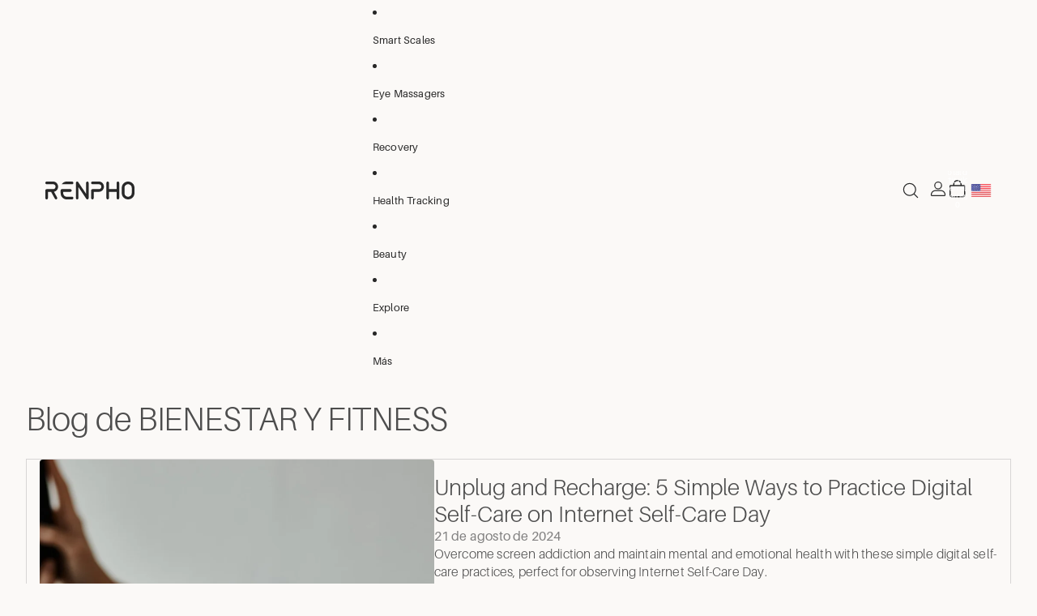

--- FILE ---
content_type: text/css
request_url: https://renpho.com/cdn/shop/t/200/assets/td-base.css?v=170520410562893902701767743359
body_size: 348
content:
:root{--font-weight--light: 300;--font-weight--regular: 400;--font-weight--semibold: 600;--font-family--primary: "aileron", sans-serif;--font-family--heading: "aileron", sans-serif;--letter-spacing--tight: -.5px;--letter-spacing--normal-tight: -.25px;--letter-spacing--normal: 0px;--letter-spacing--loose: .2px;--line-height--tight: 105%;--line-height--normal: 120%;--line-height--loose: 140%;--font-heading--xxl-size: 56px;--font-heading--xl-size: 48px;--font-heading--l-size: 40px;--font-heading--m-size: 36px;--font-heading--r-size: 32px;--font-heading--s-size: 28px;--font-heading--xs-size: 24px;--font-heading--xxs-size: 22px;--font-heading--xxxs-size: 20px;--font-text--xxl-size: 24px;--font-text--xl-size: 20px;--font-text--l-size: 18px;--font-text--m-size: 16px;--font-text--r-size: 14px;--font-text--s-size: 12px;--font-text--xs-size: 11px}html{scrollbar-gutter:stable}body,.paragraph:not(.button),.paragraph>*{font-family:var(--font-family--primary);font-weight:var(--font-weight--regular);font-size:var(--font-paragraph--size);line-height:var(--font-paragraph--line-height);letter-spacing:var(--font-paragraph--letter-spacing);-webkit-font-smoothing:antialiased;color:var(--color, var(--color-foreground))}button,input,textarea,select,option,legend,label{font-family:var(--font-family--primary)}strong,b{font-weight:var(--font-weight--semibold)}h1,.h1.h1,.text-block.h1>*{font-family:var(--font-family--heading);font-weight:var(--font-weight--light);font-size:var(--font-h1--size);line-height:var(--font-h1--line-height);letter-spacing:var(--font-h1--letter-spacing);color:var(--color, var(--color-foreground))}h2,.h2.h2,.text-block.h2>*{font-family:var(--font-family--heading);font-weight:var(--font-weight--light);font-size:var(--font-h2--size);line-height:var(--font-h2--line-height);letter-spacing:var(--font-h2--letter-spacing);color:var(--color, var(--color-foreground))}h3,.h3,.h3.h3,.text-block.h3>*{font-family:var(--font-family--heading);font-weight:var(--font-weight--light);font-size:var(--font-h3--size);line-height:var(--font-h3--line-height);letter-spacing:var(--font-h3--letter-spacing);color:var(--color, var(--color-foreground))}h4,.h4.h4,.text-block.h4>*{font-family:var(--font-family--heading);font-weight:var(--font-weight--light);font-size:var(--font-h4--size);line-height:var(--font-h4--line-height);letter-spacing:var(--font-h4--letter-spacing);color:var(--color, var(--color-foreground))}h5,.h5.h5,.text-block.h5>*{font-family:var(--font-family--heading);font-weight:var(--font-weight--light);font-size:var(--font-h5--size);line-height:var(--font-h5--line-height);letter-spacing:var(--font-h5--letter-spacing);color:var(--color, var(--color-foreground))}h6,.h6.h6,.text-block.h6>*{font-family:var(--font-family--heading);font-weight:var(--font-weight--light);font-size:var(--font-h6--size);line-height:var(--font-h6--line-height);letter-spacing:var(--font-h6--letter-spacing);color:var(--color, var(--color-foreground))}@media screen and (min-width: 1024px){body,.paragraph:not(.button),.paragraph>*{font-size:var(--font-paragraph--size-desktop);line-height:var(--font-paragraph--line-height-desktop);letter-spacing:var(--font-paragraph--letter-spacing-desktop)}h1,.h1.h1,.text-block.h1>*{font-size:var(--font-h1--size-desktop);line-height:var(--font-h1--line-height-desktop);letter-spacing:var(--font-h1--letter-spacing-desktop)}h2,.h2.h2,.text-block.h2>*{font-size:var(--font-h2--size-desktop);line-height:var(--font-h2--line-height-desktop);letter-spacing:var(--font-h2--letter-spacing-desktop)}h3,.h3,.h3.h3,.text-block.h3>*{font-size:var(--font-h3--size-desktop);line-height:var(--font-h3--line-height-desktop);letter-spacing:var(--font-h3--letter-spacing-desktop)}h4,.h4.h4,.text-block.h4>*{font-size:var(--font-h4--size-desktop);line-height:var(--font-h4--line-height-desktop);letter-spacing:var(--font-h4--letter-spacing-desktop)}h5,.h5.h5,.text-block.h5>*{font-size:var(--font-h5--size-desktop);line-height:var(--font-h5--line-height-desktop);letter-spacing:var(--font-h5--letter-spacing-desktop)}h6,.h6.h6,.text-block.h6>*{font-size:var(--font-h6--size-desktop);line-height:var(--font-h6--line-height-desktop);letter-spacing:var(--font-h6--letter-spacing-desktop)}}::first-child:is(.h1,.h2,.h3,.h4,.h5,.h6){margin-block-start:0}::last-child:is(.h1,.h2,.h3,.h4,.h5,.h6){margin-block-end:0}.td-spacing-style{padding:var(--td-padding-mobile, 0)}@media screen and (max-width: 1023px){.td-only-dsk{display:none!important}.td-full-width-mobile{grid-column:1 / -1}}@media screen and (min-width: 1024px){.td-only-mb{display:none!important}.td-spacing-style{padding:var(--td-padding, 0)}}.button,.button-secondary,button.shopify-payment-button__button--unbranded{font-size:var(--font-text--m-size);line-height:var(--line-height--loose);letter-spacing:var(--letter-spacing--loose);padding:10px 24px 11px;min-height:var(--button-min-height, 48px)}.td-weight--light,.td-weight--light>*{font-weight:var(--font-weight--light, 300)}.td-weight--regular,.td-weight--regular>*{font-weight:var(--font-weight--regular, 400)}.td-weight--semibold,.td-weight--semibold>*{font-weight:var(--font-weight--semibold, 600)}.td-font--heading--xxl,.td-font--heading--xxl>*{font-size:var(--font-heading--xxl-size);line-height:var(--line-height--tight);letter-spacing:var(--letter-spacing--tight)}.td-font--heading--xl,.td-font--heading--xl>*{font-size:var(--font-heading--xl-size);line-height:var(--line-height--normal);letter-spacing:var(--letter-spacing--tight)}.td-font--heading--l,.td-font--heading--l>*{font-size:var(--font-heading--l-size);line-height:var(--line-height--normal);letter-spacing:var(--letter-spacing--tight)}.td-font--heading--m,.td-font--heading--m>*{font-size:var(--font-heading--m-size);line-height:var(--line-height--normal);letter-spacing:var(--letter-spacing--tight)}.td-font--heading--r,.td-font--heading--r>*{font-size:var(--font-heading--r-size);line-height:var(--line-height--normal);letter-spacing:var(--letter-spacing--tight)}.td-font--heading--s,.td-font--heading--s>*{font-size:var(--font-heading--s-size);line-height:var(--line-height--normal);letter-spacing:var(--letter-spacing--normal-tight)}.td-font--heading--xs,.td-font--heading--xs>*{font-size:var(--font-heading--xs-size);line-height:var(--line-height--normal);letter-spacing:var(--letter-spacing--normal-tight)}.td-font--heading--xxs,.td-font--heading--xxs>*{font-size:var(--font-heading--xxs-size);line-height:var(--line-height--normal);letter-spacing:var(--letter-spacing--normal-tight)}.td-font--heading--xxxs,.td-font--heading--xxxs>*{font-size:var(--font-heading--xxxs-size);line-height:var(--line-height--normal);letter-spacing:var(--letter-spacing--normal)}.td-font--text--xxl,.td-font--text--xxl>*{font-size:var(--font-text--xxl-size);line-height:var(--line-height--loose);letter-spacing:var(--letter-spacing--loose)}.td-font--text--xl,.td-font--text--xl>*{font-size:var(--font-text--xl-size);line-height:var(--line-height--loose);letter-spacing:var(--letter-spacing--loose)}.td-font--text--l,.td-font--text--l>*{font-size:var(--font-text--l-size);line-height:var(--line-height--loose);letter-spacing:var(--letter-spacing--loose)}.td-font--text--m,.td-font--text--m>*{font-size:var(--font-text--m-size);line-height:var(--line-height--loose);letter-spacing:var(--letter-spacing--loose)}.td-font--text--r,.td-font--text--r>*{font-size:var(--font-text--r-size);line-height:var(--line-height--normal);letter-spacing:var(--letter-spacing--loose)}.td-font--text--s,.td-font--text--s>*{font-size:var(--font-text--s-size);line-height:var(--line-height--normal);letter-spacing:var(--letter-spacing--loose)}.td-font--text--xs,.td-font--text--xs>*{font-size:var(--font-text--xs-size);line-height:var(--line-height--normal);letter-spacing:var(--letter-spacing--loose)}@media screen and (min-width: 1024px){.td-font--heading--xxl--dsk,.td-font--heading--xxl--dsk>*{font-size:var(--font-heading--xxl-size);line-height:var(--line-height--tight);letter-spacing:var(--letter-spacing--tight)}.td-font--heading--xl--dsk,.td-font--heading--xl--dsk>*{font-size:var(--font-heading--xl-size);line-height:var(--line-height--normal);letter-spacing:var(--letter-spacing--tight)}.td-font--heading--l--dsk,.td-font--heading--l--dsk>*{font-size:var(--font-heading--l-size);line-height:var(--line-height--normal);letter-spacing:var(--letter-spacing--tight)}.td-font--heading--m--dsk,.td-font--heading--m--dsk>*{font-size:var(--font-heading--m-size);line-height:var(--line-height--normal);letter-spacing:var(--letter-spacing--tight)}.td-font--heading--r--dsk,.td-font--heading--r--dsk>*{font-size:var(--font-heading--r-size);line-height:var(--line-height--normal);letter-spacing:var(--letter-spacing--tight)}.td-font--heading--s--dsk,.td-font--heading--s--dsk>*{font-size:var(--font-heading--s-size);line-height:var(--line-height--normal);letter-spacing:var(--letter-spacing--normal-tight)}.td-font--heading--xs--dsk,.td-font--heading--xs--dsk>*{font-size:var(--font-heading--xs-size);line-height:var(--line-height--normal);letter-spacing:var(--letter-spacing--normal-tight)}.td-font--heading--xxs--dsk,.td-font--heading--xxs--dsk>*{font-size:var(--font-heading--xxs-size);line-height:var(--line-height--normal);letter-spacing:var(--letter-spacing--normal-tight)}.td-font--heading--xxxs--dsk,.td-font--heading--xxxs--dsk>*{font-size:var(--font-heading--xxxs-size);line-height:var(--line-height--normal);letter-spacing:var(--letter-spacing--normal)}.td-font--text--xxl--dsk,.td-font--text--xxl--dsk>*{font-size:var(--font-text--xxl-size);line-height:var(--line-height--loose);letter-spacing:var(--letter-spacing--loose)}.td-font--text--xl--dsk,.td-font--text--xl--dsk>*{font-size:var(--font-text--xl-size);line-height:var(--line-height--loose);letter-spacing:var(--letter-spacing--loose)}.td-font--text--l--dsk,.td-font--text--l--dsk>*{font-size:var(--font-text--l-size);line-height:var(--line-height--loose);letter-spacing:var(--letter-spacing--loose)}.td-font--text--m--dsk,.td-font--text--m--dsk>*{font-size:var(--font-text--m-size);line-height:var(--line-height--loose);letter-spacing:var(--letter-spacing--loose)}.td-font--text--r--dsk,.td-font--text--r--dsk>*{font-size:var(--font-text--r-size);line-height:var(--line-height--normal);letter-spacing:var(--letter-spacing--loose)}.td-font--text--s--dsk,.td-font--text--s--dsk>*{font-size:var(--font-text--s-size);line-height:var(--line-height--normal);letter-spacing:var(--letter-spacing--loose)}.td-font--text--xs--dsk,.td-font--text--xs--dsk>*{font-size:var(--font-text--xs-size);line-height:var(--line-height--normal);letter-spacing:var(--letter-spacing--loose)}}.section-background--has-gradient{background:var(--section-background-gradient)}
/*# sourceMappingURL=/cdn/shop/t/200/assets/td-base.css.map?v=170520410562893902701767743359 */


--- FILE ---
content_type: text/css
request_url: https://renpho.com/cdn/shop/t/200/assets/td-judgeme-styles.css?v=88616664106127782571769191734
body_size: 3675
content:
#judgeme_product_reviews{--jdgm-star-color: var(--color-primary);--jdgm-reviewer-name-color: var(--color-foreground);--jdgm-primary-color: var(--color-foreground);--jdgm-reviewer-name-color: var(--color-foreground-heading);max-width:unset!important}.jdgm-star.jdgm--on{color:#4b66dd!important}.jdgm-histogram .jdgm-star{color:#d7d0c8!important}.jdgm-histogram__bar{margin:0!important;width:90px!important}.jdgm-histogram__row{margin-right:auto!important}.jdgm-histogram__row{display:flex!important;align-items:center!important;gap:12px!important;margin-bottom:8px!important}.jdgm-histogram__row:last-child{display:none!important}.jdgm-histogram__star{flex-shrink:0!important}.jdgm-histogram__bar{flex:1!important;height:14px!important;background-color:#eeeae6!important;border-radius:4px!important;overflow:hidden!important}.jdgm-histogram__bar-content{height:100%!important;background-color:#d7d0c8!important;border-radius:4px!important}.jdgm-histogram__frequency{flex-shrink:0!important;min-width:24px!important;text-align:right!important}.jdgm-rev__pic-img{border-radius:4px!important;border:1px solid rgba(77,77,77,.16)!important}@media (max-width: 1023px){.jdgm-histogram__row{justify-self:left!important}.jdgm-review-widget--small .jdgm-rev-widg,.jdgm-review-widget--medium .jdgm-rev-widg{padding:32px 0!important}.jdgm-rev-widg{display:flex!important;flex-direction:column!important}.jdgm-rev-widg>.jdgm-rev-widg__header{display:contents!important}.jdgm-rev-widg .jdgm-rev-widg__title{order:1!important}.jdgm-rev-widg .jdgm-row-stars{display:contents!important}.jdgm-rev-widg .jdgm-rev-widg__summary{order:2!important}.jdgm-rev-widg .jdgm-histogram{order:3!important;margin-bottom:32px!important}.jdgm-rev-widg>.jdgm-row-actions{order:4!important;display:block!important;padding-top:0!important;padding-bottom:16px!important}.jdgm-sort-dropdown-wrapper{width:100%!important}.jdgm-rev-widg .jdgm-row-search{order:5!important;margin-bottom:24px!important}.jdgm-rev-widg:has(.jdgm-row-media) .jdgm-row-search{margin-bottom:0!important}.jdgm-rev-widg .jdgm-row-media{order:6!important;margin-bottom:32px!important}.jdgm-gallery-title{margin-bottom:14px!important;color:var(--Grey, #404040)!important}.jdgm-gallery-wrapper{padding-top:24px!important;padding-bottom:0!important}.jdgm-row-media,.jdgm-rev__pics{width:calc(100% + 16px)!important;margin-right:-20px!important;overflow:hidden!important;border:none!important;margin-top:0!important;margin-bottom:0!important}.jdgm-rev__pics{display:flex!important;flex-wrap:nowrap!important;overflow-x:auto!important;-webkit-overflow-scrolling:touch!important;gap:12px!important;padding-right:16px!important}.jdgm-rev__pic-link{flex-shrink:0!important;margin-right:0!important}.jdgm-gallery{display:flex!important;flex-wrap:nowrap!important;overflow-x:auto!important;white-space:nowrap!important;-webkit-overflow-scrolling:touch!important;gap:12px!important;margin-left:-2px!important;padding-left:2px!important;padding-right:20px!important}.jdgm-gallery__thumbnail-link{flex-shrink:0!important;width:88px!important;height:88px!important;margin-right:0!important}.jdgm-gallery__thumbnail-link:before{display:none!important}.jdgm-gallery__thumbnail{border-radius:4px!important;border:1px solid rgba(77,77,77,.16)!important;padding:0!important}.jdgm-gallery__thumbnail-wrapper{position:relative!important;width:88px!important;height:88px!important}.jdgm-gallery__thumbnail-wrapper:before{bottom:1px!important;left:1px!important;right:1px!important;top:1px!important;border-radius:3px!important;display:flex!important;align-items:center!important;justify-content:center!important}.jdgm-rev-widg .jdgm-widget-actions-wrapper{order:7!important;margin:0!important}.jdgm-rev-widg>.jdgm-rev-widg__body{order:8!important}}@media (min-width: 768px) and (max-width: 1023px){.jdgm-row-media,.jdgm-rev__pics{width:calc(100% + 32px)!important}}.jdgm-row-search{position:relative!important;border:none!important;padding:0!important}.jdgm-row-search .jdgm-review-search:not([type=submit]){display:flex!important;width:100%!important;height:48px!important;padding:8px 14px!important;justify-content:space-between!important;align-items:center!important;border-radius:4px!important;border:1px solid rgba(17,19,20,.4)!important;background:#fffaf6!important;color:#404040!important;font-size:16px!important;font-style:normal!important;font-weight:400!important;line-height:140%!important;letter-spacing:.2px!important;box-sizing:border-box!important}.jdgm-row-search .jdgm-review-search::placeholder{color:transparent!important}.jdgm-row-search:before{content:"Search keywords..."!important;position:absolute!important;left:15px!important;top:50%!important;transform:translateY(-50%)!important;color:#404040!important;font-size:16px!important;font-style:normal!important;font-weight:400!important;line-height:140%!important;letter-spacing:.2px!important;pointer-events:none!important;z-index:1!important}.jdgm-row-search:focus-within:before,.jdgm-row-search:has(.jdgm-review-search:not(:placeholder-shown)):before{display:none!important}.jdgm-review-search-wrapper{padding:0!important;max-width:unset!important}.jdgm-review-search-wrapper:after{content:""!important;position:absolute!important;top:50%!important;transform:translateY(-50%)!important;right:4%!important;width:32px!important;height:32px!important;background-image:url("data:image/svg+xml,%3Csvg xmlns='http://www.w3.org/2000/svg' width='32' height='32' viewBox='0 0 32 32' fill='none'%3E%3Crect width='32' height='32' rx='16' fill='%23F9F1EA'/%3E%3Cpath fill-rule='evenodd' clip-rule='evenodd' d='M18.5557 17.943C20.5127 15.7021 20.4206 12.3026 18.2796 10.1707C16.0424 7.94309 12.4151 7.94309 10.1779 10.1707C7.9407 12.3984 7.9407 16.0101 10.1779 18.2378C12.2971 20.3479 15.6634 20.4593 17.9142 18.5719L22.8634 23.5L23.5 22.8662L18.5557 17.943ZM17.643 10.8046C19.5287 12.6822 19.5287 15.7264 17.643 17.604C15.7574 19.4816 12.7001 19.4816 10.8145 17.604C8.92882 15.7264 8.92882 12.6822 10.8145 10.8046C12.7001 8.92699 15.7574 8.92699 17.643 10.8046Z' fill='%23282828'/%3E%3C/svg%3E")!important;background-size:32px 32px!important;background-repeat:no-repeat!important;background-position:center!important;font-family:inherit!important;padding:0!important}@media (min-width: 768px){.jdgm-row-media .jdgm-gallery{width:auto!important}}@media (min-width: 992px){.jdgm-widget:not(.jdgm-review-widget--small,.jdgm-review-widget--medium) :not(.jdgm-revs-tab__content-header)>.jdgm-widget-actions-wrapper{width:100%!important}}@media (min-width: 1024px){.jdgm-row-search .jdgm-review-search:not([type=submit]){width:340px!important}}.jdgm-rev-widg{padding-left:0!important;padding-right:0!important;padding-bottom:0!important}@media (min-width: 1024px){.jdgm-rev-widg{padding-top:48px!important}}.jdgm-rev-widg__header .jdgm-rev-widg__title{display:none!important}.jdgm-rev-widg__header .jdgm-write-rev-link{font-size:16px!important;color:var(--color-primary-button-text)!important;background-color:var(--color-primary-button-background)!important;border-color:var(--color-primary-button-border)!important;border-radius:4px;border-width:1px!important;border-style:solid;padding:15px 0 16px!important;width:268px!important;max-width:268px!important}.jdgm-rev-widg__header .jdgm-write-rev-link:hover{background-color:var(--color-primary-button-hover-background)!important;color:var(--color-primary-button-hover-text)!important;border-color:var(--color-primary-button-hover-border)!important}.jdgm-rev-widg__header .jdgm-widget-actions-wrapper{border:0!important}.jdgm-rev-widg__header .jdgm-rev-widg__summary-inner{display:flex!important;flex-direction:column;gap:8px}.jdgm-rev-widg__header .jdgm-rev-widg__summary-stars{display:flex}.jdgm-rev-widg__header .jdgm-rev-widg__summary-average{order:-1;font-size:24px;font-style:normal;font-weight:600;margin-right:14px}.jdgm-rev-widg__header .jdgm-row-stars{justify-content:space-between!important}.jdgm-rev-widg__header .jdgm-star{font-size:22px!important;display:inline-flex!important;width:28px!important;height:28px!important;padding:0!important;justify-content:center!important}.jdgm-rev-widg__header .jdgm-rev-widg__summary-text{text-align:left!important}.jdgm-rev-widg__header .jdgm-rev-widg__summary{align-items:flex-start!important}@media (max-width: 1023px){.jdgm-rev-widg__header .jdgm-rev-widg__summary{margin-bottom:32px!important}.jdgm-rev-widg__header .jdgm-write-rev-link{max-width:unset!important;width:100%!important}}@media (min-width: 1024px){.jdgm-rev-widg{display:grid!important;grid-template-columns:340px auto auto 1fr!important;gap:32px 16px!important;align-items:start!important}.jdgm-rev-widg__header{display:contents!important}.jdgm-widget:not(.jdgm-review-widget--small,.jdgm-review-widget--medium) .jdgm-row-stars{display:contents!important}.jdgm-rev-widg__summary{grid-column:1!important;grid-row:1!important;width:340px!important}.jdgm-rev-widg__summary-inner{width:340px!important;gap:0!important}.jdgm-row-media{grid-column:2 / -1!important;grid-row:1!important;margin:0!important;justify-self:flex-start!important;border:none!important}.jdgm-gallery__thumbnail-link{width:100px!important;height:100px!important;margin-right:0!important}.jdgm-row-media .jdgm-gallery{display:flex!important;flex-wrap:wrap!important;gap:12px!important;width:auto!important;margin:0!important}.jdgm-widget:not(.jdgm-review-widget--small,.jdgm-review-widget--medium) .jdgm-gallery-wrapper{padding-right:0!important;width:100%!important}.jdgm-gallery__thumbnail-wrapper{width:100px!important;height:100px!important}.jdgm-gallery__thumbnail-wrapper:before{bottom:0!important;left:0!important;right:0!important;top:0!important;border-radius:3px!important;border:1px solid rgba(77,77,77,.16)!important;background-size:cover!important;background-position:50%!important;background-repeat:no-repeat!important}.jdgm-gallery__thumbnail{width:100%!important;height:100%!important;object-fit:cover!important;padding:0!important;border-radius:4px!important;border:1px solid rgba(77,77,77,.16)!important}.jdgm-gallery-wrapper{padding:0!important}.jdgm-gallery-title{margin-bottom:12px!important}.jdgm-rev-widg__title{display:none!important}.jdgm-form-wrapper,.jdgm-form-dynamic-wrapper{grid-column:1 / -1!important}.jdgm-histogram{grid-column:1!important;grid-row:2!important;width:100%!important;border:none!important;align-self:end!important;margin:0!important;display:flex!important}.jdgm-row-actions{display:contents!important}.jdgm-rev-widg__sort-wrapper{width:fit-content!important;grid-column:2!important;grid-row:2!important}.jdgm-row-search{grid-column:3!important;grid-row:2!important;width:fit-content!important}.jdgm-widget:not(.jdgm-review-widget--small,.jdgm-review-widget--medium) :not(.jdgm-revs-tab__content-header)>.jdgm-widget-actions-wrapper{grid-column:4!important;grid-row:2!important;justify-self:end!important;border:0!important;width:auto!important;height:48px!important;max-width:unset!important}.jdgm-widget-actions-wrapper .jdgm-write-rev-link{height:48px!important;padding:12px 24px!important;font-weight:400!important;line-height:140%!important;white-space:nowrap!important}.jdgm-form-wrapper,.jdgm-form-dynamic-wrapper{grid-column:1 / -1!important;grid-row:3!important}.jdgm-rev-widg__body{grid-column:1 / -1!important;grid-row:4!important}}@media (max-width: 1023px){.jdgm-rev-widg__header{display:flex!important;flex-direction:column!important;gap:24px!important}}@media (min-width: 1024px){.jdgm-rev-widg:not(:has(.jdgm-row-media)){grid-template-rows:auto auto!important}.jdgm-rev-widg:not(:has(.jdgm-row-media)) .jdgm-rev-widg__summary{grid-row:1!important}.jdgm-rev-widg:not(:has(.jdgm-row-media)) .jdgm-histogram{grid-row:2!important}.jdgm-rev-widg:not(:has(.jdgm-row-media)) .jdgm-rev-widg__sort-wrapper{grid-column:2!important;grid-row:1!important;align-self:end!important}.jdgm-rev-widg:not(:has(.jdgm-row-media)) .jdgm-row-search{grid-column:3!important;grid-row:1!important;align-self:end!important}.jdgm-rev-widg:not(:has(.jdgm-row-media)) .jdgm-row-stars>.jdgm-widget-actions-wrapper{grid-column:3!important;grid-row:2!important;margin-bottom:auto}.jdgm-rev-widg:not(:has(.jdgm-row-media)) .jdgm-form-wrapper{grid-row:3!important}.jdgm-rev-widg:not(:has(.jdgm-row-media)) .jdgm-form-dynamic-wrapper{grid-row:3!important}.jdgm-rev-widg:not(:has(.jdgm-row-media)) .jdgm-rev-widg__body{grid-row:4!important}}@media (min-width: 1290px){.jdgm-rev-widg:not(:has(.jdgm-row-media)) .jdgm-row-stars>.jdgm-widget-actions-wrapper{grid-column:4!important;grid-row:1!important;align-self:end!important;justify-self:end!important;margin-top:10px!important}}@media (min-width: 1024px) and (max-width: 1290px){.jdgm-widget:has(.jdgm-row-media):not(.jdgm-review-widget--small,.jdgm-review-widget--medium) :not(.jdgm-revs-tab__content-header)>.jdgm-widget-actions-wrapper{grid-column:1!important;grid-row:3!important;justify-self:start!important}.jdgm-form-wrapper,.jdgm-form-dynamic-wrapper{grid-row:4!important}.jdgm-rev-widg__body{grid-row:5!important}}.jdgm-rev{padding:32px 0!important;border-color:var(--color-border)!important;position:relative}.jdgm-rev__icon{border-radius:100%!important;margin-right:12px!important}.jdgm-rev__title{font-size:20px!important;font-weight:600;margin-bottom:16px!important}.jdgm-rev__header{display:flex;flex-direction:column;margin-bottom:0!important;gap:32px}.jdgm-rev__header .jdgm-rev__author-wrapper{display:flex;flex-direction:column;gap:3px}.jdgm-rev__header .jdgm-row-extra{display:none}.jdgm-rev__header .jdgm-row-rating{margin-bottom:0!important}.jdgm-rev__header .jdgm-row-product{display:none!important}@media (min-width: 1024px){.jdgm-rev{display:grid;grid-template-columns:180px auto 100px;gap:40px;padding:48px 0!important}.jdgm-rev__timestamp{position:absolute;top:48px;right:0}}@media (min-width: 1440px){.jdgm-rev{grid-template-columns:240px auto 135px}.jdgm-rev__header{min-width:240px}}@media (max-width: 1023px){.jdgm-rev{margin-top:32px!important}.jdgm-row-profile{position:absolute;bottom:0}.jdgm-rev__body{padding-bottom:10px!important}}#judgeme_product_reviews .jdgm-rev__timestamp{opacity:.4;font-size:16px;font-weight:300;color:var(--color-foreground-heading)}.jdgm-row-actions{border-top:0!important;padding-bottom:46px!important}.jdgm-row-actions .jdgm-sort-dropdown-wrapper{position:relative!important;gap:10px;border:1px solid var(--color-shadow);border-radius:4px;padding:3px 10px;font-size:16px;min-height:48px;min-width:220px;vertical-align:bottom!important}.jdgm-sort-dropdown{font-size:16px!important}.jdgm-row-actions .jdgm-sort-dropdown-wrapper select{position:absolute!important;top:0!important;width:100%!important;height:100%!important;padding-left:60px;outline:none;vertical-align:bottom!important;cursor:pointer!important}.jdgm-sort-dropdown-arrow:before{display:none}.jdgm-row-actions .jdgm-sort-dropdown-arrow{background-repeat:no-repeat;background-position:center;background-size:12px 6px;background-image:url("data:image/svg+xml,%3Csvg width='12' height='6' viewBox='0 0 12 6' fill='none' xmlns='http://www.w3.org/2000/svg'%3E%3Cpath d='M0 0.374046C0 0.279158 0.0375138 0.182052 0.110335 0.109231C0.255976 -0.0364105 0.494299 -0.0364105 0.639941 0.109231L5.62486 5.09415L10.537 0.182052C10.6826 0.0364102 10.9209 0.0364102 11.0666 0.182052C11.2122 0.327694 11.2122 0.566017 11.0666 0.711659L5.88967 5.89077C5.74402 6.03641 5.5057 6.03641 5.36006 5.89077L0.110335 0.641045C0.0353071 0.566017 0 0.47114 0 0.374046Z' fill='%234D4D4D' fill-opacity='0.64'/%3E%3C/svg%3E%0A");transform:rotate(0)!important;width:12px;height:6px;right:14px!important;pointer-events:none!important}.jdgm-row-actions .jdgm-sort-dropdown-wrapper:after{content:"Sort by:";display:block;order:-1;position:absolute;left:10px}@media (max-width: 1023px){.jdgm-row-actions{padding-bottom:0!important}.jdgm-sort-dropdown-wrapper{margin-top:0!important}}.jdgm-paginate{padding-top:48px!important;padding-bottom:0!important}.jdgm-paginate .jdgm-paginate__page.jdgm-paginate__first-page,.jdgm-paginate .jdgm-paginate__page.jdgm-paginate__last-page{display:none}.jdgm-paginate .jdgm-paginate__prev-page,.jdgm-paginate .jdgm-paginate__next-page{position:relative;width:52px!important;height:34px!important;border-radius:88px;display:inline-flex!important;transition:background-color .3s ease,border-color .3s ease}.jdgm-paginate .jdgm-paginate__prev-page:after,.jdgm-paginate .jdgm-paginate__next-page:after{content:"";position:absolute;top:50%;left:50%;transform:translate(-50%,-50%);width:18px!important;height:17px!important;background-image:url("data:image/svg+xml,%3Csvg width='18' height='17' viewBox='0 0 18 17' fill='none' xmlns='http://www.w3.org/2000/svg'%3E%3Cpath d='M16.75 8.25C10.5016 8.25 6.99839 8.25 0.75 8.25M0.75 8.25L8.30556 0.75M0.75 8.25L8.30556 15.75' stroke='%23ffffff' stroke-width='1.5' stroke-linecap='round' stroke-linejoin='round'/%3E%3C/svg%3E%0A");background-size:18px 17px!important;background-repeat:no-repeat!important;background-position:center!important}.jdgm-paginate .jdgm-paginate__next-page:after{transform:translate(-50%,-50%) rotate(180deg)}.jdgm-paginate .jdgm-paginate__prev-page:before,.jdgm-paginate .jdgm-paginate__next-page:before{display:none!important}.jdgm-paginate .jdgm-paginate__page{color:var(--color-foreground);font-weight:300}.jdgm-paginate .jdgm-paginate__page.jdgm-curt{font-size:100%;font-weight:600}@media (max-width: 1023px){.jdgm-paginate{margin-top:32px!important;position:relative!important}.jdgm-paginate .jdgm-paginate__prev-page{position:absolute;left:0;top:50%;transform:translateY(calc(-50% + 24px))}.jdgm-paginate .jdgm-paginate__next-page{position:absolute;right:0;top:50%;transform:translateY(calc(-50% + 24px))}.jdgm-paginate .jdgm-paginate__prev-page:after{left:0!important;right:unset!important;transform:translateY(-50%);width:15px!important;height:16px!important;background-size:15px 16px!important;background-image:url("data:image/svg+xml,%3Csvg width='18' height='17' viewBox='0 0 18 17' fill='none' xmlns='http://www.w3.org/2000/svg'%3E%3Cpath d='M16.75 8.25C10.5016 8.25 6.99839 8.25 0.75 8.25M0.75 8.25L8.30556 0.75M0.75 8.25L8.30556 15.75' stroke='%23282828' stroke-width='1.5' stroke-linecap='round' stroke-linejoin='round'/%3E%3C/svg%3E%0A")}.jdgm-paginate .jdgm-paginate__next-page:after{left:unset!important;right:0!important;transform:translateY(-50%) rotate(180deg);width:15px!important;height:16px!important;background-size:15px 16px!important;background-image:url("data:image/svg+xml,%3Csvg width='18' height='17' viewBox='0 0 18 17' fill='none' xmlns='http://www.w3.org/2000/svg'%3E%3Cpath d='M16.75 8.25C10.5016 8.25 6.99839 8.25 0.75 8.25M0.75 8.25L8.30556 0.75M0.75 8.25L8.30556 15.75' stroke='%23282828' stroke-width='1.5' stroke-linecap='round' stroke-linejoin='round'/%3E%3C/svg%3E%0A")}}.jdgm-paginate .jdgm-paginate__page.jdgm-curt[data-page="1"]:before{display:none}@media (min-width: 1024px){.jdgm-paginate .jdgm-paginate__prev-page{transform:translate(-96px)}.jdgm-paginate .jdgm-paginate__next-page{transform:translate(96px)}.jdgm-paginate .jdgm-paginate__prev-page:hover,.jdgm-paginate .jdgm-paginate__next-page:hover{opacity:1!important}.jdgm-paginate .jdgm-paginate__prev-page,.jdgm-paginate .jdgm-paginate__next-page{border:1px solid var(--color-primary-button-border);background-color:var(--color-primary-button-hover-text)!important}.jdgm-paginate .jdgm-paginate__page.jdgm-curt[data-page="1"]{position:relative!important}.jdgm-paginate .jdgm-paginate__page.jdgm-curt[data-page="1"]:before{content:"";position:absolute;top:50%;left:0;transform:translate(-149px,-50%);background-image:url("data:image/svg+xml,%3Csvg width='18' height='17' viewBox='0 0 18 17' fill='none' xmlns='http://www.w3.org/2000/svg'%3E%3Cpath d='M16.75 8.25C10.5016 8.25 6.99839 8.25 0.75 8.25M0.75 8.25L8.30556 0.75M0.75 8.25L8.30556 15.75' stroke='%23282828' stroke-width='1.5' stroke-linecap='round' stroke-linejoin='round'/%3E%3C/svg%3E%0A");background-size:18px 17px!important;background-repeat:no-repeat!important;background-position:center!important;display:block;border:1px solid var(--color-primary-button-border);border-radius:88px;background-color:var(--color-primary-button-background);width:50px!important;height:32px!important;z-index:1}.jdgm-paginate .jdgm-paginate__page:last-of-type:is(.jdgm-curt){position:relative!important}.jdgm-paginate .jdgm-paginate__page.jdgm-curt:not([data-page="1"]):before{content:"";position:absolute;top:50%;right:0;transform:translate(149px,-50%) rotate(180deg);background-image:url("data:image/svg+xml,%3Csvg width='18' height='17' viewBox='0 0 18 17' fill='none' xmlns='http://www.w3.org/2000/svg'%3E%3Cpath d='M16.75 8.25C10.5016 8.25 6.99839 8.25 0.75 8.25M0.75 8.25L8.30556 0.75M0.75 8.25L8.30556 15.75' stroke='%23282828' stroke-width='1.5' stroke-linecap='round' stroke-linejoin='round'/%3E%3C/svg%3E%0A");background-size:18px 17px!important;background-repeat:no-repeat!important;background-position:center!important;display:block;border:1px solid var(--color-primary-button-border);border-radius:88px;background-color:var(--color-primary-button-background);width:50px!important;height:32px!important;z-index:1}}.jdgm-link,.jdgm-histogram__clear-filter{text-decoration:none!important;letter-spacing:-.25px!important}.jdgm-form-wrapper{padding-top:48px!important}.jdgm-form{max-width:unset!important;padding-left:0!important;padding-right:0!important}.jdgm-form .jdgm-submit-rev{background-color:var(--color-secondary-button-background)!important;color:var(--color-secondary-button-text)!important;border-color:var(--color-secondary-button-border)!important;border-width:1px!important;border-style:solid;padding:15px 0 16px!important;width:100%!important;max-width:100%!important;border-radius:4px!important;transition:background-color .3s ease,border-color .3s ease}.jdgm-form .jdgm-submit-rev:hover{background-color:var(--color-secondary-button-hover-background)!important;color:var(--color-secondary-button-hover-text)!important;border-color:var(--color-secondary-button-hover-border)!important}.jdgm-form .jdgm-cancel-rev{background-color:var(--color-primary-button-background)!important;color:var(--color-primary-button-text)!important;border-color:var(--color-primary-button-border)!important;border-radius:4px!important;transition:background-color .3s ease,border-color .3s ease;padding:15px 0 16px!important;width:100%!important;max-width:100%!important;border-width:1px!important;border-style:solid;text-align:center!important;margin-right:0!important}.jdgm-form .jdgm-cancel-rev:hover{background-color:var(--color-primary-button-hover-background)!important;color:var(--color-primary-button-hover-text)!important;border-color:var(--color-primary-button-hover-border)!important;opacity:1!important}.jdgm-form .jdgm-star.jdgm--off:before{font-size:22px!important;font-weight:300}.jdgm-form .jdgm-form__title{font-size:32px!important;text-align:left!important;font-weight:300!important}.jdgm-form input:not([type=submit]),.jdgm-form textarea{border-color:var(--color-input-border)!important;color:var(--color-input-text)!important;background-color:var(--color-input-background)!important;border-radius:4px!important;font-size:16px!important}.jdgm-form .jdgm-form__fieldset label{font-size:16px;font-style:normal;font-weight:400}.jdgm-form div.jdgm-input-error{background-color:transparent!important;color:#a5592f;border:none!important;font-size:12px;font-weight:400}.jdgm-form div.jdgm-input-error:before{display:none!important}.jdgm-form input[aria-invalid=true],.jdgm-form textarea[aria-invalid=true]{border-color:#a5592f!important}.jdgm-form .jdgm-media-fieldset__container{display:flex;background-color:var(--color-input-background)!important;border:1px solid var(--color-input-border)!important;border-radius:4px!important}.jdgm-form .jdgm-form__fieldset:has(.jdgm-media-fieldset__container){display:flex;flex-direction:column;gap:12px}.jdgm-form .jdgm-form__fieldset:has(.jdgm-media-fieldset__container) input{color:var(--color-input-text)!important;background-color:var(--color-input-background)!important;font-size:16px!important;height:68px!important;padding:0!important}.jdgm-form .jdgm-form__fieldset:has(.jdgm-media-fieldset__container) label{left:76px!important}.jdgm-form .jdgm-form__fieldset:has(.jdgm-media-fieldset__container) .jdgm-picture-fieldset__box.jdgm-picture-fieldset__box--input{width:275px!important;height:68px!important;margin:0!important}.jdgm-form .jdgm-form__fieldset:has(.jdgm-media-fieldset__container) .jdgm-picture-fieldset__box.jdgm-picture-fieldset__box--preview{width:50px!important;height:50px!important}.jdgm-form .jdgm-media-fieldset__icon{width:44px;height:44px;background-color:#f6f2ee;border-radius:4px;padding:8px;position:relative;left:12px;top:50%;transform:translateY(-50%) translate(0)!important}.jdgm-form .jdgm-media-fieldset__icon:before{display:none!important}.jdgm-form .jdgm-media-fieldset__icon:after{content:"";display:block;position:absolute;top:50%;left:50%;transform:translate(-50%,-50%);background-image:url("data:image/svg+xml,%3Csvg width='18' height='18' viewBox='0 0 18 18' fill='none' xmlns='http://www.w3.org/2000/svg'%3E%3Cpath d='M8.35714 13.599V2.47757L5.36143 5.47329L4.45114 4.55014L9 0L13.5501 4.55014L12.6399 5.47457L9.64286 2.47757V13.599H8.35714ZM2.07771 18C1.48543 18 0.991285 17.802 0.595285 17.406C0.199285 17.01 0.000857143 16.5154 0 15.9223V12.807H1.28571V15.9223C1.28571 16.1203 1.368 16.302 1.53257 16.4674C1.69714 16.6329 1.87843 16.7151 2.07643 16.7143H15.9236C16.1207 16.7143 16.302 16.632 16.4674 16.4674C16.6329 16.3029 16.7151 16.1211 16.7143 15.9223V12.807H18V15.9223C18 16.5146 17.802 17.0087 17.406 17.4047C17.01 17.8007 16.5154 17.9991 15.9223 18H2.07771Z' fill='%234D4D4D'/%3E%3C/svg%3E%0A");background-size:18px 18px!important;background-repeat:no-repeat!important;background-position:center!important;width:18px!important;height:18px!important}.jdgm-form .jdgm-picture-fieldset__box-wrapper{border-color:transparent!important}.jdgm-form img.jdgm-media-fieldset__player{width:50px!important;height:50px!important;object-fit:cover!important;border-radius:4px!important;margin:6px 0 0!important}.jdgm-form .jdgm-picture-fieldset__delete{background-color:var(--color-secondary-button-background)!important;right:-5px!important;top:0!important;padding:8px!important;border-radius:100%!important;transition:transform .3s ease!important;box-shadow:-1px 1px #fafafa!important}.jdgm-form .jdgm-picture-fieldset__delete:before{display:none!important}.jdgm-form .jdgm-picture-fieldset__delete:hover{transform:scale(1.1)!important}.jdgm-form .jdgm-picture-fieldset__delete:after{content:"";background-image:url("data:image/svg+xml,%3Csvg width='8' height='8' viewBox='0 0 8 8' fill='none' xmlns='http://www.w3.org/2000/svg'%3E%3Cpath d='M0.5 0.5L7.5 7.5M0.5 7.5L7.5 0.5' stroke='white' stroke-linecap='round' stroke-linejoin='round'/%3E%3C/svg%3E%0A");background-size:8px 8px!important;background-repeat:no-repeat!important;background-position:center!important;width:8px!important;height:8px!important;display:block;position:absolute;top:50%;left:50%;transform:translate(-50%,-50%)}.jdgm-form .jdgm-form__reviewer-name-format-container{display:none!important}.jdgm-form .jdgm-form__fieldset>p{font-size:12px!important;font-weight:300;color:var(--color-foreground)!important}.jdgm-form .jdgm-form__fieldset-actions{margin-top:24px!important}.jdgm-form .jdgm-form__email-fieldset{margin-bottom:14px!important}.jdgm-form .jdgm-form__fieldset.jdgm-form__fieldset-actions{display:flex;gap:24px!important}@media (max-width: 1023px){.jdgm-form .jdgm-form__fieldset{flex-direction:column;justify-content:flex-start}.jdgm-form .jdgm-form__fieldset>label{text-align:left!important}.jdgm-form .jdgm-form__fieldset-actions{margin-top:32px!important;gap:24px!important}}@media (min-width: 1024px){.jdgm-form{display:grid;column-gap:50px;grid-template-columns:196px 1fr}.jdgm-form .jdgm-form__fieldset[aria-label=Rating]{margin-bottom:40px!important}.jdgm-form input:not([type=submit]){min-height:108px!important;padding-left:24px!important;padding-top:32px!important}.jdgm-form textarea{padding-left:24px!important;padding-top:55px!important;height:138px!important}.jdgm-form input::placeholder,.jdgm-form textarea::placeholder{color:transparent!important}.jdgm-form .jdgm-form__title{grid-column:1}.jdgm-form .jdgm-form__fieldset{text-align:left!important;grid-column:2}.jdgm-form .jdgm-form__fieldset{position:relative}.jdgm-form .jdgm-form__fieldset label{position:absolute;top:24px;left:24px}.jdgm-form [aria-label=Rating] label{position:relative;left:0;top:0}.jdgm-form .jdgm-countdown{display:none!important}.jdgm-form .jdgm-submit-rev,.jdgm-form .jdgm-cancel-rev{width:350px!important;max-width:350px!important}}@media (min-width: 1180px){.jdgm-form{column-gap:120px}}
/*# sourceMappingURL=/cdn/shop/t/200/assets/td-judgeme-styles.css.map?v=88616664106127782571769191734 */


--- FILE ---
content_type: text/css
request_url: https://renpho.com/cdn/shop/t/200/assets/renpho-ui.css?v=43336142187856964451767085020
body_size: -352
content:
:root{--rf-color-primary: #4B66DD;--rf-color-primary-hover: #3a52b8;--rf-color-white: #ffffff;--rf-color-black: #000000;--rf-border-radius: 4px;--rf-transition: all .3s ease}.renpho-button-base{display:inline-flex;align-items:center;justify-content:center;padding:12px 24px;font-size:16px;font-weight:600;text-decoration:none;border:1px solid transparent;border-radius:var(--rf-border-radius);cursor:pointer;transition:var(--rf-transition);line-height:1.2;box-sizing:border-box}.renpho-button--primary{background-color:var(--rf-color-primary);color:var(--rf-color-white)}.renpho-button--primary:hover{background-color:var(--rf-color-primary-hover)}.renpho-button--secondary{background-color:var(--rf-color-black);color:var(--rf-color-white)}.renpho-button--outline{background-color:transparent;border-color:var(--rf-color-primary);color:var(--rf-color-primary)}.renpho-button--outline:hover{background-color:var(--rf-color-primary);color:var(--rf-color-white)}.renpho-button--sm{padding:4px 8px;font-size:12px}.renpho-button--lg{padding:8px 16px;font-size:14px}.renpho-button--full{width:100%;display:flex}
/*# sourceMappingURL=/cdn/shop/t/200/assets/renpho-ui.css.map?v=43336142187856964451767085020 */


--- FILE ---
content_type: text/css
request_url: https://renpho.com/cdn/shop/t/200/compiled_assets/styles.css?v=175741
body_size: 68536
content:
.td-faqs-wrapper{display:flex;flex-direction:column;align-items:center;gap:24px;width:100%}.td-faqs-wrapper .accordion accordion-custom:not(:first-of-type) .details__header{margin-top:0}.td-faqs-wrapper summary{padding-block:24px}.td-faqs-wrapper .details-content{padding-top:0;padding-bottom:24px}.td-faqs-wrapper details[open] summary{padding-bottom:16px}.td-faqs-wrapper details[open] .details-content{padding-top:0;padding-bottom:24px}@media screen and (max-width: 749px){.td-faqs-wrapper{gap:24px}.td-faqs-wrapper summary{padding-block:24px}.td-faqs-wrapper .accordion accordion-custom:first-of-type .details__header{padding-top:0}.td-faqs-wrapper .accordion accordion-custom:first-of-type summary{padding-top:0}.td-faqs-wrapper .accordion accordion-custom:last-of-type .details{border-bottom:none;border-block-end:none}.td-faqs-wrapper .accordion accordion-custom:last-of-type details:not([open]) summary{padding-bottom:0}.td-faqs-wrapper .accordion accordion-custom:last-of-type details:not([open]) .details-content{padding-bottom:0}}.details__header{display:flex;justify-content:space-between;align-items:center;cursor:pointer;list-style:none;min-height:var(--minimum-touch-target)}.details__header::-webkit-details-marker{display:none}.details__title{flex:1;padding-right:16px}.svg-wrapper.icon-caret{display:flex;align-items:center;justify-content:center;width:24px;height:24px}.accordion--caret .icon-caret{transition:transform .3s ease;transform-origin:center}.accordion--caret details[open] .icon-caret{transform:rotate(180deg)}collection-links-component{--alignment: flex-start;display:grid;align-items:center;grid-gap:var(--gap-3xl)}collection-links-component:has([ratio=portrait]){--template-column-ratio: .8fr}collection-links-component:has([ratio=square]){--template-column-ratio: 1fr}collection-links-component:has([ratio=landscape]){--template-column-ratio: 1.4fr}collection-links-component[alignment=center]{--alignment: center}collection-links-component[alignment=center] .text-block{text-align:center}collection-links-component[alignment=right]{--alignment: flex-end}collection-links-component[alignment=right] .text-block{text-align:right}collection-links-component[layout=spotlight]{position:relative;grid-template-columns:1fr var(--template-column-ratio);grid-template-areas:"text image"}collection-links-component[layout=spotlight][reverse]{grid-template-areas:"image text";grid-template-columns:var(--template-column-ratio) 1fr}collection-links-component[layout=spotlight] .collection-links__container{align-items:var(--alignment)}@media (max-width: 749px){collection-links-component[layout=spotlight]{grid-template-columns:1fr;grid-template-areas:"text" "image";grid-gap:var(--gap-2xl)}collection-links-component[layout=spotlight] .collection-links__container{gap:clamp(var(--gap-xs),1vw,var(--gap-xl)) var(--gap-2xl);justify-content:var(--alignment)}}collection-links-component[layout=text]{grid-gap:0;grid-template-areas:"text"}collection-links-component[layout=text] .collection-links__container{gap:clamp(var(--gap-xs),1vw,var(--gap-xl)) var(--gap-2xl);flex-wrap:wrap;flex-direction:row;justify-content:var(--alignment)}.collection-links__container{display:flex;gap:var(--gap-md);flex-direction:column}.collection-links__images{overflow:hidden;grid-area:image}@media (max-width: 749px){.collection-links__images image-block{max-width:100%}}.featured-blog-posts h3{text-transform:uppercase}.featured-product-section .section-content-wrapper{grid-template-columns:1fr;display:grid;overflow:hidden}@media (min-width: 750px){.featured-product-section .section-content-wrapper{grid-template-columns:1fr 1fr}}.featured-product-section .product-media-container.constrain-height{--viewport-offset: 400px;--constrained-min-height: var(--visual-preview--height, 80dvh)}@media screen and (min-width: 750px){.featured-product-section .product-media-container.constrain-height{--viewport-offset: 300px}}.featured-product-section .product-grid__card{--padding-block: 20px;--padding-inline: 20px}@media screen and (min-width: 750px){.featured-product-section .product-grid__card{--padding-block: 40px;--padding-inline: 40px}}@media screen and (max-width: 749px){.featured-product-section .media-block{order:-1}}.utilities{width:100%;display:flex;flex-direction:column;align-items:center;gap:var(--gap);text-wrap:nowrap;border-top:var(--border-width) solid var(--color-border);color:var(--color-foreground-muted)}@media screen and (min-width: 750px){.utilities{display:grid;grid-template-columns:1fr auto 1fr;justify-content:center;gap:var(--gap);align-items:center;text-align:left}}span.footer-utilities__text:first-of-type,span.footer-utilities__text:first-of-type a{color:var(--color-foreground)}.utilities a{color:var(--color-foreground-muted)}.utilities>*{text-align:center}@media screen and (min-width: 750px){.utilities>*{text-align:left}}@media screen and (min-width: 750px){.utilities{position:relative}.utilities>*{order:0;margin-left:0;margin-right:0;position:static}.utilities:has(.footer-utilities__text:nth-child(1)+.footer-utilities__text:nth-child(2)+.footer-utilities__icons:nth-child(3)){grid-template-columns:auto auto 1fr}.utilities:has(.footer-utilities__text:nth-child(1)+.footer-utilities__text:nth-child(2)+.footer-utilities__icons:nth-child(3)) .footer-utilities__icons:nth-child(3){justify-content:end}.utilities:has(.footer-utilities__text:nth-child(1)+.footer-utilities__icons:nth-child(2)+.footer-utilities__text:nth-child(3)){grid-template-columns:1fr auto 1fr}.utilities:has(.footer-utilities__text:nth-child(1)+.footer-utilities__icons:nth-child(2)+.footer-utilities__text:nth-child(3)) .footer-utilities__icons:nth-child(2){justify-self:center}.utilities:has(.footer-utilities__text:nth-child(1)+.footer-utilities__icons:nth-child(2)+.footer-utilities__text:nth-child(3)) .footer-utilities__text:nth-child(3){justify-self:end}.utilities:has(.footer-utilities__icons:nth-child(1)+.footer-utilities__text:nth-child(2)+.footer-utilities__text:nth-child(3)){grid-template-columns:1fr auto auto}.utilities:has(.footer-utilities__icons:nth-child(1)+.footer-utilities__text:nth-child(2)+.footer-utilities__text:nth-child(3)) .footer-utilities__text:nth-child(3){justify-content:end}.utilities:has(.footer-utilities__text:first-child:nth-last-child(2)+.footer-utilities__text:last-child){grid-template-columns:auto auto;justify-content:space-between}.utilities:has(.footer-utilities__text:first-child:nth-last-child(2)+.footer-utilities__text:last-child) .footer-utilities__text:nth-child(2){justify-self:end}.utilities:has(.footer-utilities__icons:first-child:nth-last-child(2)+.footer-utilities__text:last-child){grid-template-columns:1fr 1fr}.utilities:has(.footer-utilities__icons:first-child:nth-last-child(2)+.footer-utilities__text:last-child) .footer-utilities__text:nth-child(2){justify-self:end}.utilities:has(.footer-utilities__text:first-child:nth-last-child(2)+.footer-utilities__icons:last-child){grid-template-columns:1fr 1fr}.utilities:has(.footer-utilities__text:first-child:nth-last-child(2)+.footer-utilities__icons:last-child) .footer-utilities__icons:nth-child(2){justify-self:end}.utilities:has(.footer-utilities__text:first-child:nth-last-child(1)){grid-template-columns:1fr;justify-content:start}.utilities:has(.footer-utilities__text:first-child:nth-last-child(1)) .footer-utilities__text:nth-child(1){justify-self:start}.utilities:has(.footer-utilities__icons:first-child:nth-last-child(1)){grid-template-columns:1fr;justify-content:start}.utilities:has(.footer-utilities__icons:first-child:nth-last-child(1)) .footer-utilities__icons:nth-child(1){justify-self:start}}@media screen and (max-width: 1024px){.utilities{gap:0}.td-utilities{padding:32px 0}.utilities .image-block img[src*=renpho-white-logo]{width:118.042px;height:24.085px}.utilities .image-block,.utilities .td-social-link{padding-bottom:32px}.utilities .footer-utilities__group-copyright{padding-bottom:12px}}.footer-content{display:grid;grid-template-columns:1fr;gap:var(--footer-gap)}.footer-content .divider__line{opacity:.16;background:#fbf9f7}.td-footer-menu .menu__item.paragraph a{text-decoration:underline;text-decoration-thickness:.1px;text-underline-offset:5px;text-decoration-color:transparent;transition:text-decoration-color .2s ease}.td-footer-menu .menu__item.paragraph a:hover{text-decoration-color:currentColor}@media screen and (min-width: 750px) and (max-width: 1024px){.footer-content{grid-template-columns:repeat(min(var(--grid-columns),3),1fr);grid-auto-flow:row}.group-block-content:has(>.payment-icons){flex-direction:column}.footer-content--isolated-grid-item-tablet>:last-child{grid-column:1 / -1}.td-footer-localization__selectors{margin-top:40px}}@media screen and (min-width: 750px) and (max-width: 1023px){.td-footer-menu .group-block-content.mobile-column{display:grid;grid-template-columns:repeat(4,1fr);gap:var(--gap, 24px);width:100%}.td-footer-menu .group-block-content .menu{width:100%}}@media screen and (max-width: 1119px){.utilities .group-block-content.mobile-column{flex-direction:column;align-items:flex-start}}@media screen and (min-width: 990px){.footer-content{grid-template-columns:repeat(var(--grid-columns),1fr)}.footer-content[style*="--grid-columns: 1"]{justify-items:center}.menu:not(:has(.menu__heading--empty)) .details-content{padding-top:5px}.footer-content--isolated-grid-item-desktop>:last-child{grid-column:1 / -1}}@media screen and (max-width: 749px){.footer-content .divider{display:none}.td-footer-menu{margin-bottom:48px}.td-footer-menu .menu__heading{padding:0 0 32px;font-size:var(--font-text--xl-size)}@media screen and (max-width: 750px){.td-footer-menu .menu__item.paragraph a{font-size:var(--font-text--r-size);font-weight:var(--font-weight--light, 300);line-height:var(--line-height--normal)}}.td-footer-menu .menu__details[open] .menu__heading{padding-bottom:24px}.td-footer-menu .menu:not(:has(.menu__heading--empty)) .details-content{margin-bottom:20.8px}.td-footer-menu .menu--dividers .menu__details{border-block-end-color:#fbf9f729}.td-footer-menu .menu--accordion .menu__heading__accordion{font-size:var(--font-heading--xxxs-size);font-weight:var(--font-weight--light, 300);line-height:var(--line-height--normal)}.footer-content :has(>.td-footer-signup--desktop){display:none;height:0;min-height:0;padding:0;margin:0}}@media screen and (min-width: 750px){.td-footer-menu .menu__heading.paragraph .menu__heading__default{font-size:var(--font-text--s-size);font-weight:var(--font-weight--semibold, 600);text-transform:uppercase;opacity:.8;letter-spacing:.6px;line-height:var(--line-height--normal)}.td-footer-menu .menu__item.paragraph a{font-weight:var(--font-weight--light, 300)}.footer-content :has(>.td-footer-signup--mobile){display:none;height:0;min-height:0;padding:0;margin:0}}.announcement-bar{border-block-end:var(--border-bottom-width) solid var(--color-border)}.announcement-bar__slider{display:flex;flex-direction:row;align-items:center;position:relative}@media screen and (max-width: 749px){.announcement-bar__slider{grid-column:1 / -1}}.announcement-bar__slides{display:grid;grid:[stack] auto / [stack] auto;width:calc(100% - var(--button-size) * 2);max-width:680px;margin-inline:auto}.announcement-bar__slides>*{grid-area:stack}.announcement-bar__slide{transition:opacity .5s ease-in-out,visibility .5s ease-in-out}.announcement-bar__slide[aria-hidden=true]{opacity:0;visibility:hidden}.announcement-bar__slider slideshow-arrows{padding:0;mix-blend-mode:normal}.announcement-bar__slider slideshow-arrows .slideshow-control{color:var(--color-foreground)}.announcement-bar__slider .slideshow-control{display:flex;padding:0;width:var(--button-size);height:var(--button-size);align-items:center;justify-content:center;opacity:1;animation:none}@media screen and (min-width: 750px){.announcement-bar__slider .slideshow-control{--slideshow-control-offset: calc((var(--button-size) - var(--icon-size-xs)) / 2)}.section--page-width :is(.announcement-bar__slider .slideshow-control).slideshow-control--previous{transform:translate(var(--slideshow-control-offset))}}.announcement-bar__slider .slideshow-control .svg-wrapper{width:var(--icon-size-xs);height:var(--icon-size-xs)}.announcement-bar__slide{place-content:center}.announcement-bar__text:first-child{margin:0}.announcement-bar__link{position:absolute;top:0;right:0;bottom:0;left:0}body{--header-height: 0px;--header-group-height: var(--header-height);--transparent-header-offset-desktop: 0;--transparent-header-offset-mobile: 0}@media screen and (min-width: 1920px){.td-header .section{--full-page-grid-central-column-width: min(116rem, calc(100% - var(--page-margin) * 2))}}body:has(>#header-group>header){--header-height: 60px}body:has(>#header-group:empty){--header-group-height: 0px}@media screen and (min-width: 1024px){.header[transparent]{--language-button-background-color: transparent;--language-button-border-color: transparent;--header-bg-color: transparent;position:absolute;top:0;left:0;right:0;background-color:transparent;z-index:var(--layer-overlay)}.header[transparent][transparent=not-sticky][data-sticky-state=active],.header[transparent]:has(.mega-menu__list:hover),.header[transparent]:has(.menu-list__link[aria-haspopup]:is(:hover,[aria-expanded=true],[data-animating])),.header[transparent]:has(.menu-list__list-item[slot=overflow] .menu-list__link:is(:hover,[aria-expanded=true],[data-animating])){--header-logo-display: unset;--header-logo-inverse-display: unset;--header-bg-color: unset;--color-foreground: inherit;--color-foreground-rgb: inherit;--color-background: inherit;--color-background-rgb: inherit;--color-border: inherit;--color-border-rgb: inherit}:is(.header[transparent][transparent=not-sticky][data-sticky-state=active],.header[transparent]:has(.mega-menu__list:hover),.header[transparent]:has(.menu-list__link[aria-haspopup]:is(:hover,[aria-expanded=true],[data-animating])),.header[transparent]:has(.menu-list__list-item[slot=overflow] .menu-list__link:is(:hover,[aria-expanded=true],[data-animating]))) .header__row{transition:color var(--animation-values-fast),border-color var(--animation-values-fast),background-color var(--animation-values-fast)}.header[transparent] .header__row{transition:color var(--animation-values-slow),border-color var(--animation-values-slow),background-color var(--animation-values-slow)}}@media screen and (max-width: 1023px){.header[transparent_mobile]{--language-button-background-color: transparent;--language-button-border-color: transparent;--header-bg-color: transparent;position:absolute;top:0;left:0;right:0;background-color:transparent;z-index:var(--layer-overlay)}.header[transparent_mobile][transparent_mobile=not-sticky][data-sticky-state=active],.header[transparent_mobile]:has(.mega-menu__list:hover),.header[transparent_mobile]:has(.menu-list__link[aria-haspopup]:is(:hover,[aria-expanded=true],[data-animating])),.header[transparent_mobile]:has(.menu-list__list-item[slot=overflow] .menu-list__link:is(:hover,[aria-expanded=true],[data-animating])){--header-logo-display: unset;--header-logo-inverse-display: unset;--header-bg-color: unset;--color-foreground: inherit;--color-foreground-rgb: inherit;--color-background: inherit;--color-background-rgb: inherit;--color-border: inherit;--color-border-rgb: inherit}:is(.header[transparent_mobile][transparent_mobile=not-sticky][data-sticky-state=active],.header[transparent_mobile]:has(.mega-menu__list:hover),.header[transparent_mobile]:has(.menu-list__link[aria-haspopup]:is(:hover,[aria-expanded=true],[data-animating])),.header[transparent_mobile]:has(.menu-list__list-item[slot=overflow] .menu-list__link:is(:hover,[aria-expanded=true],[data-animating]))) .header__row{transition:color var(--animation-values-fast),border-color var(--animation-values-fast),background-color var(--animation-values-fast)}.header[transparent_mobile] .header__row{transition:color var(--animation-values-slow),border-color var(--animation-values-slow),background-color var(--animation-values-slow)}:is(.header[transparent_mobile]:not([data-sticky-state=active]),.header[transparent_mobile=always][data-sticky-state=active]) .header__row:not(:has(.mega-menu__list:hover,.menu-list__link[aria-haspopup]:is(:hover,[aria-expanded=true],[data-animating]),.menu-list__list-item[slot=overflow] .menu-list__link:is(:hover,[aria-expanded=true],[data-animating]))){--color-foreground: inherit;--color-foreground-rgb: inherit;--color-border: inherit;--color-border-rgb: inherit;--color-primary-button-background: inherit;--color-primary-button-text: inherit}}.header--inherit-color-scheme-on-menu-open:has(.mega-menu__list:hover) .header__row,.header--inherit-color-scheme-on-menu-open:has(.menu-list__link[aria-haspopup]:is(:hover,[aria-expanded=true],[data-animating])) .header__row,.header--inherit-color-scheme-on-menu-open:has(.menu-list__list-item[slot=overflow] .menu-list__link:is(:hover,[aria-expanded=true],[data-animating])) .header__row{--color-foreground: inherit;--color-foreground-rgb: inherit;--color-background: inherit;--color-background-rgb: inherit;--color-border: inherit;--color-border-rgb: inherit}.header-section{position:relative}#header-group:has(#header-component[sticky]){display:contents}.header-section:has(>#header-component[sticky=always]),.header-section:has(>#header-component[sticky=scroll-up][data-sticky-state=active]){position:sticky;top:-1px;z-index:var(--layer-sticky)}.header[data-sticky-state]{transition:opacity var(--animation-speed) var(--animation-easing);opacity:1}.header[data-sticky-state=active]{view-transition-name:sticky-header}.header[data-sticky-state=active] .header__row{background-color:var(--color-background)}.header[data-sticky-state=idle],.header[data-sticky-state=active][data-animating]{opacity:0}.header__row{position:relative;background-color:var(--header-bg-color, var(--color-background))}.header[transparent]:has(.mega-menu__list:hover) .header__row,.header[transparent]:has(.menu-list__link[aria-haspopup]:is(:hover,[aria-expanded=true],[data-animating])) .header__row,.header[transparent]:has(.menu-list__list-item[slot=overflow] .menu-list__link:is(:hover,[aria-expanded=true],[data-animating])) .header__row{background-color:var(--header-bg-color)}.header__row--top:not(.divider--page-width),.header__row--top.divider--page-width .header__columns,.header__row--bottom{border-bottom:var(--border-bottom-width) solid var(--color-border)}@media screen and (max-width: 1023px){.header__row--top:not(.divider--page-width),.header__row--top.divider--page-width .header__columns{border-bottom-width:var(--border-bottom-width-mobile)}}@media screen and (min-width: 1024px){.header__row.divider--page-width:not(.section--page-width) .header__columns{padding-inline-start:0;padding-inline-end:0;margin-inline-start:var(--page-margin);margin-inline-end:var(--page-margin)}}.header__column{display:flex;align-items:center}@media screen and (max-width: 1023px){.header__column{display:contents}}.header__column--left,.header__column--center{gap:var(--gap-xl);grid-area:left}.header__column--center{justify-content:center;grid-area:center}.header__column--center header-menu:only-child .overflow-menu::part(list){justify-content:center}.header__column--right{gap:var(--gap-xl);justify-content:flex-end;grid-area:right}.header__column--right .overflow-menu::part(list){justify-content:flex-end}.header__columns{--header-left: auto;--header-center: auto;--header-right: auto;--header-template-columns: var(--header-left) var(--header-center) var(--header-right);--header-gap: 100px;--header-mobile-bookend: 44px;display:grid;grid-template-areas:"left center right";grid-gap:var(--header-gap);grid-template-columns:var(--header-template-columns)}@media screen and (min-width: 1024px) and (max-width: 1359px){.header__columns{--header-gap: 30px}}.header__columns:has(.header__column--center header-menu){--header-center: 1fr;--header-left: max-content;--header-right: max-content}@media screen and (min-width: 1024px){.header__columns:where(:not(:has(.header__column--center))){--header-template-columns: var(--header-left) var(--header-right);grid-template-areas:"left right"}}.header__columns:where(:not(:has(.header__column--center))):has(.header__column--right header-menu){--header-right: auto;--header-left: minmax(max-content, 1fr)}.header__columns:where(:not(:has(.header__column--center))):has(.header__column--left header-menu){--header-left: auto;--header-right: minmax(max-content, 1fr)}@media screen and (max-width: 1023px){.header__columns{--header-template-columns: var(--header-mobile-bookend) var(--header-mobile-bookend) 1fr var(--header-mobile-bookend) var(--header-mobile-bookend);grid-template-areas:"leftA leftB center rightA rightB";grid-column:span 3;column-gap:0;align-items:center;padding-block:0;padding-inline:0 var(--padding-3xs)}.header__columns .header-logo{grid-area:center}.header__columns:not(:has(header-actions)) .search-action{grid-area:leftB}.header__columns:not(:has(.account-actions)) .search-action{grid-area:rightA}.header__columns .search-action{grid-area:leftB}.header__columns header-actions{grid-area:rightB}}.header__columns:not(:has(.header__column)){grid-template-columns:1fr}@media screen and (min-width: 1024px){.header-actions__action:hover svg{opacity:var(--opacity-subdued-text);transition:opacity var(--animation-speed) var(--animation-easing)}}header-menu,.header-actions__action,.dropdown-localization__button,.header__icon--menu{transition:opacity var(--animation-speed) var(--animation-easing)}.menu-list__list-item:where(:not([slot=overflow]))>.menu-list__link[aria-haspopup],.menu-list__list-item:where(:not([slot=overflow]))>.menu-list__link,.menu-list__list-item:where(:not([slot=overflow]))>button.menu-list__link{margin-block:calc(-2 * var(--header-padding));padding-block:calc(2 * var(--header-padding));margin-inline:calc(-1 * var(--gap-xl) / 2);padding-inline:calc(var(--gap-2xl) / 2)}@media screen and (min-width: 1024px) and (max-width: 1200px){.menu-list__list-item:where(:not([slot=overflow]))>.menu-list__link[aria-haspopup],.menu-list__list-item:where(:not([slot=overflow]))>.menu-list__link,.menu-list__list-item:where(:not([slot=overflow]))>button.menu-list__link{padding-inline:calc(var(--gap-md) / 2)}}.header{--header-padding: var(--padding-2xs);--font-paragraph--line-height: 1}.header.header--compact{--header-padding: var(--padding-2xs)}.header__columns{--padding-block-start: var(--header-padding);--padding-block-end: var(--header-padding)}.header:not(.header--compact) .header__row--bottom{--header-padding: var(--padding-xs)}.header--collapse-row-paddings .header__row--top .header__columns{--padding-block-end: 0px}.header--collapse-row-paddings .header__row--bottom .header__columns{--padding-block-start: 0px}.header-section:has(.header[transparent])+.shopify-section{margin-top:var(--header-height)}main>.shopify-section:first-child .section:not(.disable-section-top-offset).spacing-style,main>.shopify-section:first-child .section:not(.disable-section-top-offset) .spacing-style{--transparent-header-offset: var(--transparent-header-offset-mobile);--section-top-offset: calc(var(--header-height) * var(--transparent-header-offset))}@media screen and (min-width: 1024px){main>.shopify-section:first-child .section:not(.disable-section-top-offset).spacing-style,main>.shopify-section:first-child .section:not(.disable-section-top-offset) .spacing-style{--transparent-header-offset: var(--transparent-header-offset-desktop)}}:is(main>.shopify-section:first-child .section:not(.disable-section-top-offset).spacing-style,main>.shopify-section:first-child .section:not(.disable-section-top-offset) .spacing-style) :is(.spacing-style,.inherit-spacing){--section-top-offset: 0px}main>.shopify-section:first-child .section:not(.disable-section-top-offset) .sticky-content{--transparent-header-offset: var(--transparent-header-offset-mobile);margin-top:calc(var(--header-height) * var(--transparent-header-offset) * -1)}@media screen and (min-width: 1024px){main>.shopify-section:first-child .section:not(.disable-section-top-offset) .sticky-content{--transparent-header-offset: var(--transparent-header-offset-desktop)}}@media screen and (min-width: 1024px){.header[transparent]{top:32px}.header[transparent] .header__columns--nav-background{background-color:color-mix(in srgb,var(--color-background),transparent 20%);border-radius:8px}}.td-header{--header-actions-button-size: 24px;--header-actions-button-margin: 24px;--header-actions-gap: 24px;font-size:16px;font-style:normal;font-weight:400}.td-header .header__columns--nav-background:has(.menu-list__link[aria-expanded=true]){border-radius:8px 8px 0 0}.td-header .menu-list__submenu{background-color:transparent!important}.td-header .menu-list__submenu-inner{background-color:var(--color-background);overflow:hidden;overflow-y:auto;padding:0;border-radius:0 0 8px 8px}.td-header .button-unstyled{padding:0!important}.td-header .header__columns{padding:8px 16px;margin-top:16px}@media screen and (min-width: 1024px){.td-header .header__drawer{display:none}.td-header .header__columns{padding:4px 24px;margin-top:0}.td-header .overflow-menu>li:first-of-type>a{padding-left:0}.td-header .overflow-menu li:last-of-type a{padding-right:0}.td-header .menu-list__link-title{font-weight:400;transform:translateY(.5px)}.td-header dropdown-localization-component{order:99}.td-header .search-action button{width:var(--header-actions-button-size);margin-right:var(--header-actions-button-margin)}.td-header button.account-button{width:var(--header-actions-button-size);padding:0}.td-header .cart-drawer button.header-actions__action{width:var(--header-actions-button-size)}.td-header .header__column--right header-actions{gap:var(--header-actions-gap)}.td-header .desktop-custom-localization{display:block;margin-left:4px}}@media screen and (max-width: 1023px){.td-header header-menu{display:none}.td-header[transparent_mobile=not-sticky][data-sticky-state=active] .header__columns{margin-top:0;padding-top:20px;padding-bottom:20px}.td-header .header__drawer{min-height:unset}.td-header header-actions .account-drawer,.td-header header-actions .account-popover{display:none}.td-header .search-action{grid-area:rightA;justify-content:flex-end;transform:translate(5px)}.td-header .header-actions__action{min-height:unset}.td-header .header__column--right header-actions{gap:0}.td-header .header-actions__cart-icon{line-height:1}.td-header .cart-bubble__text-count{filter:invert(1)}.td-header .desktop-custom-localization{display:none}}@media screen and (min-width: 750px) and (max-width: 1023px){.td-header .search-action{transform:translate(0)}.td-header header-actions{justify-content:flex-end}.td-header .cart-bubble__text-count{margin-top:5px}}@media screen and (min-width: 1024px) and (max-width: 1299px){.td-header .header__columns .menu-list__link{font-size:13px!important}}.header[transparent] .header__row:has(header-menu[aria-expanded=true]),.header[transparent_mobile] .header__row:has(header-menu[aria-expanded=true]){background-color:transparent}.hero-wrapper{--hero-height-offset: 0px}body:has(>#header-group>.header-section>#header-component) .hero-wrapper:first-child{--hero-height-offset: var(--header-group-height, 0)}.hero{position:relative;min-height:calc(var(--hero-min-height) - var(--hero-height-offset))}.hero[data-shopify-visual-preview]{--hero-min-height: 600px;min-height:600px}.hero__container{position:relative;overflow:hidden;border:var(--hero-border-width) var(--hero-border-style) rgb(var(--color-border-rgb) / var(--hero-border-opacity));min-height:inherit;align-items:var(--vertical-alignment-mobile);justify-content:var(--horizontal-alignment);z-index:var(--layer-base)}@media screen and (min-width: 750px){.hero__container{align-items:var(--vertical-alignment)}}.hero__content-wrapper.page-width{grid-column:2 / 3}.hero__content-wrapper{position:relative;top:0;right:0;bottom:0;left:0;z-index:var(--layer-flat)}.hero__content-wrapper .group-block-content{position:relative}.hero__media-wrapper{position:absolute;top:0;right:0;bottom:0;left:0;display:grid;grid-column:1 / -1;grid-template-columns:repeat(var(--hero-media-count, 1),1fr)}.hero--auto .hero__image,.hero--auto .hero__video{aspect-ratio:var(--hero-media-aspect-ratio)}.hero--no-blocks-auto-height :is(.hero__image,.hero__video){width:100%;aspect-ratio:auto}.hero--no-blocks-auto-height .hero__media-wrapper{position:relative}.hero__image,.hero__video,.hero__video-poster{height:100%;width:100%;object-fit:cover;object-position:center center;overflow:hidden;position:relative;z-index:var(--layer-base)}.hero__video-wrapper{position:relative}.hero__video-poster{position:absolute}.hero__link{position:absolute;top:0;right:0;bottom:0;left:0;grid-column:1 / -1}.hero__media-wrapper,.hero__content-wrapper{pointer-events:none}:is(.hero__media-wrapper,.hero__content-wrapper) :is(a,button,input,textarea,select){pointer-events:auto}.hero__content-wrapper--design-mode *{pointer-events:auto}.hero[data-blur-shadow=true]{--blurred-reflection-filter-saturate: saturate(1.5);--blurred-reflection-mask-image: linear-gradient(to bottom, #000 0%, #000 60%, transparent 100%);--blurred-reflection-box-shadow: rgb(0 0 0 / 5%) 0 0 1rem;--blurred-reflection-filter-blur: blur(20px);--blurred-reflection-scale: scale(2, 1.25);--blurred-reflection-padding-block-end: 60px}.hero[data-blur-shadow=true] .hero__container:before{content:"";position:absolute;top:0;right:0;bottom:0;left:0;box-shadow:var(--blurred-reflection-box-shadow);mix-blend-mode:overlay;pointer-events:none;z-index:-1}.hero__blurred-image{position:absolute;top:0;right:0;bottom:0;left:0;z-index:-1;-webkit-mask-image:var(--blurred-reflection-mask-image);mask-image:var(--blurred-reflection-mask-image);filter:var(--blurred-reflection-filter-saturate);pointer-events:none;transform:translateY(50%);overflow:hidden}.hero__blurred-image img,.hero__blurred-image svg{position:absolute;top:0;right:0;bottom:0;left:0;width:100%;height:100%;object-fit:cover;object-position:center center;filter:var(--blurred-reflection-filter-blur);opacity:var(--blur-opacity);transform:var(--blurred-reflection-scale);padding-block-end:var(--blurred-reflection-padding-block-end)}:is(.hero__blurred-image img,.hero__blurred-image svg):not(:only-child){width:50%}:is(.hero__blurred-image img,.hero__blurred-image svg):not(:only-child):last-child{right:0;left:auto}.logo-section{width:calc(var(--logo-width) + var(--padding-inline-start) + var(--padding-inline-end));max-width:100%;max-height:calc(var(--logo-height, 100%) + var(--padding-block-start) + var(--padding-block-end));font-size:var(--logo-height);display:flex}@media screen and (max-width: 750px){.logo-section{max-height:calc(var(--logo-height-mobile, var(--logo-height, 100%)) + var(--padding-block-start) + var(--padding-block-end));font-size:var(--logo-height-mobile, var(--logo-height));width:calc(var(--logo-width-mobile, var(--logo-width)) + var(--padding-inline-start) + var(--padding-inline-end))}}.logo-section--center{margin-inline:auto}.logo-section--flex-end{margin-inline-start:auto}.logo-section--flex-start{margin-inline-end:auto}.logo-section__image-wrapper{display:flex;width:100%;max-width:100%;max-height:100%}.logo-section__image{object-fit:contain;width:100%}.blog-post-comments-container{width:100%;max-width:var(--normal-content-width);margin:0 auto}.blog-post-comments{display:flex;flex-direction:column;gap:var(--gap-3xl)}.blog-post-comment__author{display:flex;align-items:center;gap:var(--gap-2xs);margin-top:var(--margin-md);font-size:var(--font-size--body-sm);color:rgb(var(--color-foreground-rgb) / var(--opacity-subdued-text))}.blog-post-comments-pagination{display:flex;justify-content:center;gap:var(--gap-2xs)}.blog-post-comments-pagination,.blog-post-comments-pagination a,.blog-post-comments-pagination .current{color:var(--color-foreground)}.blog-post-comments-pagination .current,.blog-post-comments-pagination a{display:block;padding:var(--padding-2xs) var(--padding-xs)}.blog-post-comments-pagination .current,.blog-post-comments-pagination a:hover{border-bottom:1px solid var(--color-foreground)}.blog-posts{--page-content-width: var(--narrow-page-width);--page-width: calc(var(--page-content-width) + (var(--page-margin) * 2));--columns-gap: 36px;--rows-gap: 36px}.blog-posts-container{display:grid;grid-template-columns:repeat(6,1fr);gap:1rem;width:100%;column-gap:var(--columns-gap);row-gap:var(--rows-gap)}.blog-post-item{--blog-post-card-scale: .6;grid-column:span 2}@media screen and (max-width: 749px){.blog-post-item{--blog-post-card-scale: .5;grid-column:span 6}}.blog-post-item:nth-child(2),.blog-post-item:nth-child(3){--blog-post-card-scale: .8;grid-column:span 3}@media screen and (max-width: 749px){.blog-post-item:nth-child(2),.blog-post-item:nth-child(3){--blog-post-card-scale: .5;grid-column:span 6}}.blog-post-item:first-child{--blog-post-card-scale: 1;grid-column:span 6}.blog-post-item{border:1px solid rgb(var(--color-foreground-rgb) / var(--opacity-20));padding:0 1rem 1rem}.blog-post-item:has(.blog-post-card__image-container){border:none;padding:0}.cart-page{--cart-font-size--2xs: var(--font-size--2xs);--cart-font-size--xs: var(--font-size--xs);--cart-font-size--sm: var(--font-size--sm);--cart-font-size--md: var(--font-size--md);--cart-font-size--2xl: var(--font-size--2xl);display:grid;grid-template-columns:1fr;gap:0 var(--padding-5xl)}.cart-page--empty{display:flex;flex-direction:column;align-items:center;justify-content:center}.cart-page--empty .cart-page__title,.cart-page--empty .cart-page__more-blocks{margin-top:var(--margin-6xl)}.cart-page__more-blocks{width:100%}.cart-page--empty .cart-title{text-align:center}.cart-page__main{grid-column:1}.cart-page__summary{padding-top:var(--padding-xl)}@media screen and (min-width: 750px){.cart-page{grid-template-columns:1fr min(50vw,var(--sidebar-width));grid-template-rows:min-content min-content 1fr}.cart-page__summary{display:grid;height:100%;grid-column:2;grid-row:1 / -1;align-self:stretch;grid-template-rows:subgrid;padding-top:0;position:relative}.section--page-width .cart-page:has(.cart__container--extend){grid-column:2 / 4;grid-template-columns:1fr minmax(var(--sidebar-width),calc((100vw - var(--page-width)) / 2 + var(--sidebar-width)))}.cart__container--extend{height:100%}}@media screen and (min-width: 1400px){.cart-page{grid-template-columns:1fr var(--sidebar-width)}}results-list.product-grid-container{padding-block-start:var(--padding-block-start-mobile, var(--padding-block-start));padding-block-end:var(--padding-block-end-mobile, var(--padding-block-end))}@media screen and (min-width: 750px){results-list.product-grid-container{padding-block-start:var(--padding-block-start);padding-block-end:var(--padding-block-end-desktop, var(--padding-block-end))}}.main-collection-grid{grid-column:var(--grid-column--mobile)}@media screen and (min-width: 750px){.main-collection-grid{grid-column:var(--grid-column--desktop)}}@media screen and (min-width: 750px){.collection-wrapper{grid-template-columns:1fr repeat(var(--centered-column-number),minmax(0,calc((var(--page-width) - var(--page-margin) * 2) / var(--centered-column-number)))) 1fr}}@media screen and (min-width: 750px){.collection-wrapper:has(.facets-block-wrapper--full-width),.collection-wrapper:has(.collection-wrapper--full-width){grid-column:1 / -1;grid-template-columns:minmax(var(--page-margin),1fr) repeat(var(--centered-column-number),minmax(0,calc((var(--page-width) - var(--page-margin) * 2) / var(--centered-column-number)))) minmax(var(--page-margin),1fr)}}@media screen and (min-width: 750px){.collection-wrapper:has(.facets--vertical) .facets-block-wrapper--vertical:not(.hidden)~.main-collection-grid{grid-column:var(--facets-vertical-col-width) / var(--full-width-column-number)}}@media screen and (min-width: 750px){.collection-wrapper:has(.facets-block-wrapper--vertical:not(#filters-drawer)):has(.collection-wrapper--full-width){grid-column:1 / -1;grid-template-columns:0fr repeat(var(--centered-column-number),minmax(0,1fr)) 0fr}}@media screen and (max-width: 749px){:is(.collection-wrapper--full-width,.collection-wrapper--full-width-on-mobile) [product-grid-view=default] .product-grid__card{padding:0}}@media screen and (max-width: 749px){:is(.collection-wrapper--full-width,.collection-wrapper--full-width-on-mobile) [product-grid-view=mobile-single] .product-grid__card{padding-inline-start:max(var(--padding-xs),var(--padding-inline-start));padding-inline-end:max(var(--padding-xs),var(--padding-inline-end))}}@media screen and (max-width: 749px){:is(.collection-wrapper--full-width) .card-gallery,:is(.collection-wrapper--full-width-on-mobile) .card-gallery{margin-inline-start:calc(-1*max(var(--padding-xs),var(--padding-inline-start)));margin-inline-end:calc(-1*max(var(--padding-xs),var(--padding-inline-end)))}}@media screen and (max-width: 1024px){results-list.section.product-grid-container .product-grid__item .text-block p{font-weight:var(--font-weight--light)}}marquee-component{display:block;width:100%;overflow:hidden}.section--page-width.media-with-content{grid-template-areas:"margin-left media margin-right" "margin-left content margin-right"}@media screen and (min-width: 750px){.section--page-width.media-with-content{--media-with-content-grid-columns: var(--full-page-grid-margin) calc((var(--full-page-grid-central-column-width) / 12) * 7) calc((var(--full-page-grid-central-column-width) / 12) * 5) var(--full-page-grid-margin);grid-template-areas:"margin-left media content margin-right"}}@media screen and (min-width: 750px){.section--page-width.media-with-content--media-right{--media-with-content-grid-columns: var(--full-page-grid-margin) calc((var(--full-page-grid-central-column-width) / 12) * 5) calc((var(--full-page-grid-central-column-width) / 12) * 7) var(--full-page-grid-margin);grid-template-areas:"margin-left content media margin-right"}}@media screen and (min-width: 750px){.section--page-width.media-with-content--medium{--media-with-content-grid-columns: var(--full-page-grid-margin) repeat(2, calc(var(--full-page-grid-central-column-width) / 2)) var(--full-page-grid-margin)}}@media screen and (min-width: 750px){.section--page-width.media-with-content--narrow.media-with-content--media-right{--media-with-content-grid-columns: var(--full-page-grid-margin) calc((var(--full-page-grid-central-column-width) / 3) * 2) calc(var(--full-page-grid-central-column-width) / 3) var(--full-page-grid-margin)}}@media screen and (min-width: 750px){.section--page-width.media-with-content--narrow{--media-with-content-grid-columns: var(--full-page-grid-margin) calc(var(--full-page-grid-central-column-width) / 3) calc((var(--full-page-grid-central-column-width) / 3) * 2) var(--full-page-grid-margin)}}@media screen and (min-width: 750px){.section--full-width.media-with-content--media-right{--media-with-content-grid-columns: 2.5fr 3.5fr;grid-template-areas:"content media"}}@media screen and (min-width: 750px){.section--full-width.media-with-content--medium{--media-with-content-grid-columns: 1fr 1fr}}@media screen and (min-width: 750px){.section--full-width.media-with-content--narrow{--media-with-content-grid-columns: 2fr 4fr}}@media screen and (min-width: 750px){.section--full-width.media-with-content--narrow.media-with-content--media-right{--media-with-content-grid-columns: 4fr 2fr}}.media-with-content.media-with-content--media-extend{grid-template-columns:var(--media-with-content-grid-columns);grid-template-areas:"media media media" "margin-left content margin-right"}@media screen and (min-width: 750px){.media-with-content.media-with-content--media-extend{grid-template-areas:"media media content margin-right"}}@media screen and (min-width: 750px){.media-with-content--media-extend.media-with-content--media-right{grid-template-areas:"margin-left content media media"}}@media screen and (min-width: 750px){.media-with-content--media-right{grid-template-areas:"margin-left content media media"}}.media-with-content{--media-with-content-grid-columns: var(--full-page-grid-with-margins);grid-template-columns:var(--media-with-content-grid-columns);grid-template-areas:"media media media" "content content content"}@media screen and (min-width: 750px){.media-with-content{--media-with-content-grid-columns: 3.5fr 2.5fr;grid-template-areas:"media content"}}.media-with-content .media-block{grid-area:media}.media-with-content .media-with-content__content{grid-area:content}.media-with-content .media-with-content__content>.group-block-content{padding-inline:var(--page-margin);padding-block:calc(2 * var(--page-margin))}@media screen and (min-width: 750px){.media-with-content .media-with-content__content>.group-block-content{padding-block:var(--page-margin)}}.media-with-content.section--page-width .media-with-content__content>.group-block-content{padding-inline:0}@media screen and (min-width: 750px){.media-with-content.section--page-width .media-with-content__content>.group-block-content{padding-inline-start:var(--page-margin)}}.media-with-content.section--page-width.media-with-content--media-right .media-with-content__content>.group-block-content{padding-inline-end:var(--page-margin);padding-inline-start:0}.media-with-content[data-shopify-visual-preview]{--hero-min-height: 500px;min-height:500px}.section-password{flex-grow:1;display:flex}.password-main-content{flex:1;display:flex;flex-direction:column}.password-enter{display:flex;flex-direction:column;align-items:center;gap:var(--gap-sm);padding-block:var(--padding-xl)}.password-enter__powered-by{margin:0;display:flex;align-items:center;gap:var(--padding-xs);height:1em}.password-enter__powered-by a{display:flex}.password-enter__powered-by svg{display:inline;height:1.3em;color:var(--color-foreground)}.password-enter__links{display:flex;align-items:center;gap:var(--gap-2xl)}@media screen and (max-width: 749px){.password-enter__links{flex-direction:column;gap:var(--gap-sm)}}.password-enter__admin-link{margin:0}.password-enter__button{height:var(--minimum-touch-target);background-color:transparent;color:var(--color-primary);cursor:pointer;text-decoration:underline}.password-enter__button:hover{color:var(--color-primary-hover);text-decoration:none}.password-dialog{max-width:100vw;max-height:100svh;width:100vw;height:100svh;border:none;transition:opacity var(--animation-values),display var(--animation-speed) allow-discrete,overlay var(--animation-speed) allow-discrete}.password-dialog::backdrop{display:none}.password-dialog[open]{opacity:1;top:0;left:0}@starting-style{.password-dialog[open]{opacity:0}}.password-dialog:not([open]){opacity:0}@starting-style{.password-dialog:not([open]){opacity:1}}.password-dialog__close-button{cursor:pointer}.password-dialog__header{position:absolute;top:0;right:0;padding:var(--padding-lg);z-index:var(--layer-raised)}.password-dialog__content{display:flex;flex-direction:column;justify-content:center;align-items:center;padding:var(--padding-lg);height:100%;transition:transform var(--animation-values)}.password-dialog__content .email-signup__message{padding-block-start:var(--padding-xl)}.password-dialog[open] .password-dialog__content{transform:translateY(0)}@starting-style{.password-dialog[open] .password-dialog__content{transform:translateY(1em)}}.password-dialog:not([open]) .password-dialog__content{transform:translateY(1em)}@starting-style{.password-dialog:not([open]) .password-dialog__content{transform:translateY(0)}}.storefront-password-form{max-width:400px;width:100%}.email-signup__input-group,.password-dialog__submit-button{width:100%}@media screen and (min-width: 750px){.email-signup__input-group,.password-dialog__submit-button{width:auto}}input[type=search]::-webkit-search-decoration{-webkit-appearance:none}.predictive-search-dropdown{display:flex;flex-direction:column;position:relative;top:0;left:0;right:0;z-index:var(--layer-base)}.search-action .predictive-search{z-index:calc(var(--layer-header-menu) + 2)}.search-action .search-modal .predictive-search{z-index:var(--layer-window-overlay)}.header__column--right .predictive-search-form__content-wrapper{right:0;left:unset}.search-modal .predictive-search-form__content-wrapper{width:100%}@media screen and (min-width: 750px){.search-modal .predictive-search-form__content-wrapper{height:fit-content}}@media screen and (min-width: 750px){.dialog-modal .predictive-search-form__header-inner{border:0}}.header[transparent] :is(.predictive-search):not(:focus-within){background-color:transparent}.header[transparent] .predictive-search-form__header-inner{border-color:var(--color-foreground)}.search-modal__content .predictive-search-form__content{max-height:calc(100vh - 120px)}.predictive-search:has(.predictive-search-dropdown) .search-input{outline-color:transparent}.predictive-search:has(.predictive-search-dropdown) .predictive-search-form__header-inner:focus-within{border-top-color:transparent;border-right-color:transparent;border-left-color:transparent}@media screen and (max-width: 749px){.predictive-search:has(.predictive-search-dropdown) .predictive-search-form__header-inner:focus-within{border-bottom-color:transparent}}.predictive-search:has(.predictive-search-dropdown[aria-expanded=true]) .predictive-search-form__header-inner:focus-within{border-top-color:transparent;border-right-color:transparent;border-left-color:transparent;border-radius:var(--search-border-radius)}@media screen and (max-width: 749px){.predictive-search:has(.predictive-search-dropdown[aria-expanded=true]) .predictive-search-form__header-inner:focus-within{border-radius:var(--style-border-radius-inputs)}}.dialog-modal .predictive-search-form__header{border:0;border-radius:0;background-color:var(--color-background);border-bottom:var(--style-border-width) solid var(--color-border)}@media screen and (max-width: 749px){.dialog-modal .predictive-search-form__header{transition:box-shadow .2s ease;box-shadow:none;margin-inline:-16px;margin:0 auto;padding:16px 0}}.search-action .predictive-search:has(.predictive-search-dropdown) .predictive-search-form__header:focus-within{border-radius:var(--search-border-radius) var(--search-border-radius) 0 0;transition:box-shadow var(--animation-speed) var(--animation-easing);background-color:var(--color-background)}@media screen and (max-width: 749px){.search-action .predictive-search:has(.predictive-search-dropdown) .predictive-search-form__header:focus-within{border-radius:var(--style-border-radius-inputs) var(--style-border-radius-inputs) 0 0}}@media screen and (max-width: 749px){.dialog-modal .predictive-search__close-modal-button{margin-inline-start:0}}@media screen and (max-width: 749px){.dialog-modal[open]{border-radius:0}}@media screen and (min-width: 750px){.dialog-modal .predictive-search-form__header:has(.predictive-search-form__header-inner:focus-within){border-bottom-color:transparent}}@media screen and (max-width: 749px){.dialog-modal .predictive-search-form__content{max-height:100%}.dialog-modal .predictive-search-form__content-wrapper,.dialog-modal .predictive-search-form__header{box-shadow:none}}.predictive-search-results__pill{font-weight:500;white-space:nowrap;color:var(--color-foreground);transition:background-color var(--animation-speed-medium) var(--animation-timing-hover),box-shadow var(--animation-speed-medium) var(--animation-timing-bounce),transform var(--animation-speed-medium) var(--animation-timing-bounce);margin:2px}.predictive-search-results__pill:hover{transform:scale(1.03);box-shadow:0 2px 5px rgb(0 0 0 / var(--opacity-8))}.predictive-search-results__pill mark{background-color:transparent;font-weight:200;color:rgb(var(--color-foreground-rgb) / var(--opacity-80))}.predictive-search-results__pill:focus,.predictive-search-results__pill:hover,.predictive-search-results__card--query:is([aria-selected=true],:focus-within) .predictive-search-results__pill{--pill-background-color: rgb(var(--color-foreground-rgb) / var(--opacity-8));background-color:var(--pill-background-color);outline:var(--border-width-sm) solid var(--color-border);border:var(--border-width-sm);text-decoration:none}.predictive-search-results__title{display:flex;justify-content:space-between;align-items:center;height:14px;color:#4d4d4d66;font-size:var(--font-text--s-size);font-weight:var(--font-weight--semibold);line-height:var(--line-height--normal);letter-spacing:.6px;text-transform:uppercase;margin-bottom:20px;width:100%}.predictive-search-results__title:first-of-type{margin-block-start:0}@media screen and (max-width: 1024px){.predictive-search-results__title:first-of-type{margin-bottom:20px}}@media screen and (max-width: 1024px){.predictive-search-results__title{margin-block:var(--margin-lg) var(--margin-sm)}}.predictive-search-results__wrapper.predictive-search-results__wrapper-queries{display:none;margin-bottom:var(--margin-lg);padding-inline:var(--padding-xl);gap:var(--gap-2xs)}.predictive-search-results__card{flex:0 0 auto;scroll-snap-align:start;scroll-margin-block:calc(var(--title-font-size) + var(--title-margin-block) + var(--padding-sm)) calc(var(--padding-xl) + var(--button-padding-block) * 2);transition:transform var(--animation-speed-medium) var(--animation-timing-default),background-color var(--animation-speed-medium) var(--animation-timing-hover),border-color var(--animation-speed-medium) var(--animation-timing-hover)}.predictive-search-results__card:nth-last-child(3){scroll-snap-align:end}.predictive-search-results__card:active{transform:scale(.97);transition:transform .1s var(--animation-timing-active)}.recently-viewed-wrapper .predictive-search-results__card{opacity:1;transform:translateY(0);transition:opacity .25s cubic-bezier(.4,0,.2,1),transform .25s cubic-bezier(.4,0,.2,1)}.recently-viewed-wrapper.removing .predictive-search-results__card{opacity:0;transform:translateY(-10px);pointer-events:none}:is(.predictive-search-results__card--product,.recently-viewed-wrapper .predictive-search-results__card--product):active{transform:scale(.97);transition:transform .1s var(--animation-timing-active)}:is(.predictive-search-results__card--product,.recently-viewed-wrapper .predictive-search-results__card--product):is([aria-selected=true].keyboard-focus,:is(.predictive-search-results__card--product,.recently-viewed-wrapper .predictive-search-results__card--product):focus-visible,:is(.predictive-search-results__card--product,.recently-viewed-wrapper .predictive-search-results__card--product):has(.resource-card:focus-visible)){background-color:var(--card-bg-hover);padding:calc(var(--padding-2xs) + 1px);margin:calc((var(--padding-2xs) + 1px) * -1);outline:var(--border-width-sm) solid var(--color-border);border-radius:calc(var(--product-corner-radius) + 1px);border-color:var(--card-border-focus)}.predictive-search-results__card:not(.predictive-search-results__card--product){padding:var(--padding-sm);border:var(--border-width-sm) solid var(--color-border);border-radius:var(--card-corner-radius);width:60cqi;content-visibility:visible}@media screen and (min-width: 750px){.predictive-search-results__card:not(.predictive-search-results__card--product){width:27.5cqi}}.predictive-search-results__card:not(.predictive-search-results__card--product):hover{border-color:var(--card-border-hover);background-color:var(--card-bg-hover)}.predictive-search-results__card:not(.predictive-search-results__card--product)[aria-selected=true].keyboard-focus{border-color:var(--card-border-hover);background-color:var(--card-bg-hover)}.predictive-search-results__card:not(.predictive-search-results__card--product):active{transform:scale(.97);transition:transform var(--animation-speed-medium) var(--animation-timing-active)}@keyframes search-element-scale-in{0%{transform:scale(.95);opacity:0}40%{opacity:1}to{transform:scale(1);opacity:1}}@keyframes search-element-scale-out{0%{transform:scale(1);opacity:1}to{transform:scale(.95);opacity:0}}@keyframes search-element-slide-in-top{0%{margin-top:calc(var(--modal-top-margin) + var(--padding-sm));opacity:0}to{margin-top:var(--modal-top-margin);opacity:1}}@keyframes search-element-slide-out-top{0%{margin-top:var(--modal-top-margin);opacity:1}to{margin-top:calc(var(--modal-top-margin) + var(--padding-sm));opacity:0}}@keyframes content-slide{0%{transform:translateY(var(--slide-from, 0));opacity:var(--slide-opacity-from, 1)}to{transform:translateY(var(--slide-to, 0));opacity:var(--slide-opacity-to, 1)}}.predictive-search-results__list{--slide-width: 27.5%;--slideshow-gap: var(--gap-md);padding-block-start:var(--border-width-sm)}@media screen and (max-width: 749px){.predictive-search-results__list slideshow-arrows{display:none}}.predictive-search-results__no-results{animation-delay:.1s;transition:opacity var(--animation-speed-medium) var(--animation-timing-fade-in)}.predictive-search-results__no-results,.predictive-search-results__wrapper,.predictive-search-results__wrapper-products .predictive-search-results__card{animation:search-element-slide-up var(--animation-speed-medium) var(--animation-timing-bounce) backwards}.predictive-search-results__no-results:last-child{margin-block:var(--margin-lg);text-align:center}slideshow-slide .resource-card{animation-delay:0ms!important}.predictive-search-results__list,.predictive-search-results__wrapper{animation-duration:var(--animation-speed-medium)}.predictive-search-results__wrapper-queries{animation-delay:50ms}.predictive-search-results__list:nth-of-type(2){animation-delay:.15s}.predictive-search-results__list:nth-of-type(3){animation-delay:.2s}.predictive-search-results__list:nth-of-type(4){animation-delay:.25s}.predictive-search-results__list:last-child{margin-block-end:0}[data-resource-type]{animation-delay:0ms!important}.predictive-search-results__no-results.removing,.predictive-search-results__wrapper.removing{animation:search-element-slide-down var(--animation-speed-medium) var(--animation-timing-fade-out) forwards}.predictive-search-results__card.removing{animation:fadeOut var(--animation-speed-medium) var(--animation-timing-fade-out) forwards}.predictive-search-results__wrapper{transition:opacity var(--animation-speed-medium) var(--animation-timing-fade-in)}@keyframes search-element-slide-up{0%{opacity:0;transform:translateY(8px)}to{opacity:1;transform:translateY(0)}}@keyframes search-element-slide-down{0%{opacity:1;transform:translateY(0)}to{opacity:0;transform:translateY(8px)}}.predictive-search-results__card--query{transition:transform var(--animation-speed-medium) var(--animation-timing-bounce);transform-origin:center}.predictive-search-results__card--query:active{transform:scale(.97)}@media screen and (max-width: 749px){.product-recommendations__skeleton-item:nth-child(odd){display:none}}product-recommendations:has([data-has-recommendations=false]){display:none}@media screen and (max-width: 1023px){.sb-auto-slider__container{background-color:var(--td-mb-bg-color)}}.td-bundle-product-card__badge,.td-bundle-product-badge,.td-bundle-product-card__included-name,.td-bundle-product-card__included-badge{font-size:var(--font-text--r-size);font-weight:var(--font-weight--regular);line-height:var(--line-height--normal);letter-spacing:var(--letter-spacing--loose)}.td-bundle-product-card__description,.td-bundle-product-card__compare-price,.td-bundle-tabs__tab{font-size:var(--font-text--m-size);font-weight:var(--font-weight--light);line-height:var(--line-height--loose);letter-spacing:var(--letter-spacing--loose)}.td-bundle-product-section{overflow-x:clip}@media screen and (max-width: 1023px){.section--mobile-full-width>*{grid-column:1 / -1}.section--mobile-page-width>*{grid-column:2}}.td-bundle-product__content{display:flex;flex-direction:column;gap:24px;max-width:100%;margin:0 auto}@media screen and (min-width: 1024px){.td-bundle-product__content{flex-direction:row;align-items:flex-start;gap:48px}}@media screen and (min-width: 1024px){.td-bundle-product__content--many-products{gap:32px}}.td-bundle-product__products{display:none}@media screen and (min-width: 1024px){.td-bundle-product__products{display:flex;flex-direction:column;gap:48px;flex:1}}.td-bundle-product__products-column{display:flex;gap:32px}.td-bundle-product__product-item{max-width:320px;min-height:560px;flex:1}@media screen and (min-width: 1024px){.td-bundle-product__products--slider{height:662px;gap:32px;justify-content:space-between;overflow:visible}}.td-bundle-product__slider-wrapper{width:calc(100% + ((100vw - 100%) / 2) + var(--page-margin));min-width:0;overflow:clip;overflow-clip-margin:content-box}.td-bundle-product__slider-container{width:100%}.td-bundle-product__slider{width:calc(100% + 32px);min-width:0;overflow:visible;margin-left:-10px;padding-left:10px}.td-bundle-product__slider-container.swiper-slide--height-auto .swiper-wrapper{align-items:stretch}.td-bundle-product__slide{flex-shrink:0;width:320px;display:flex}.td-bundle-product__slide .td-bundle-product__product-item{flex:1;display:flex;max-width:none;width:100%}.td-bundle-product__slide product-card{flex:1;display:flex}.td-bundle-product__slide .product-card__content{flex:1;display:flex;flex-direction:column}.td-bundle-product__product-item .layout-panel-flex{height:100%}@media screen and (min-width: 1024px) and (max-width: 1440px){.td-bundle-product__product-item .text-block p{display:-webkit-box;-webkit-line-clamp:3;line-clamp:3;-webkit-box-orient:vertical;overflow:hidden}}.td-bundle-product__cta-wrapper{display:none;width:100%}@media screen and (min-width: 1024px){.td-bundle-product__cta-wrapper{display:block}}.td-bundle-product-card__cta-mobile{display:block;width:100%;order:5;margin-top:32px}@media screen and (min-width: 1024px){.td-bundle-product-card__cta-mobile{display:none}}.td-bundle-product-card__cta-desktop{display:none;width:100%;order:5;margin-top:32px}@media screen and (min-width: 1024px){.td-bundle-product-card__cta-desktop{display:block}}.td-bundle-product-card__cta-desktop button.td-bundle-product__cta{width:100%;padding:16px 32px;border:1px solid var(--color-cream, #FBF9F7);background:#fbf9f71a;-webkit-backdrop-filter:blur(6px);backdrop-filter:blur(6px);color:var(--color-cream, #FBF9F7);font-weight:var(--font-weight--regular);transition:background .2s ease}.td-bundle-product__form,.td-bundle-product__form .shopify-product-form{width:auto}.td-bundle-product__cta-text{width:100%;text-align:center}button.td-bundle-product__cta{display:flex;height:48px;justify-content:center;align-items:center;border-radius:4px;font-family:var(--font-family--primary);font-size:var(--font-text--m-size);line-height:var(--line-height--loose);letter-spacing:var(--letter-spacing--loose);box-sizing:border-box;cursor:pointer}button.td-bundle-product__cta:disabled{opacity:.5;cursor:not-allowed}.td-bundle-product__cta-wrapper button.td-bundle-product__cta{width:320px;padding:16px 80px;gap:10px;background:var(--color-blue);color:var(--color-cream);font-weight:var(--font-weight--semibold);border:none;transition:opacity .2s ease}.td-bundle-product-card__cta-mobile button.td-bundle-product__cta{width:100%;padding:16px 32px;border:1px solid var(--color-cream, #FBF9F7);background:#fbf9f71a;-webkit-backdrop-filter:blur(6px);backdrop-filter:blur(6px);color:var(--color-cream, #FBF9F7);font-weight:var(--font-weight--regular);transition:background .2s ease}.td-bundle-product-card{position:relative;display:flex;width:100%;height:800px;flex-direction:column;justify-content:flex-end;align-items:center;gap:8px;border-radius:0;overflow:hidden;background:linear-gradient(181deg,#3c292300 45.48%,#62524bcc 56.2%,#3c29237a 72.1%),linear-gradient(180deg,#765f5600 45.63%,#765f56 61.02%),var(--bundle-card-bg-image, none) #d3d3d3 -17.231px -40px / 113.99% 66.781% no-repeat}@media screen and (min-width: 550px) and (max-width: 1023px){.td-bundle-product-card{background-size:cover;background-position:center}}@media screen and (min-width: 1024px){.td-bundle-product-card{width:clamp(420px,45.5vw,656px);height:clamp(420px,45.5vw,656px);flex-shrink:0;border-radius:20px;background:var(--color-background)}}@media screen and (min-width: 1024px){.td-bundle-product-card--many-products{width:clamp(380px,33.5vw,480px);height:clamp(524px,46vw,662px)}}.td-bundle-product-card__link,.td-bundle-product-card__background{position:absolute;top:0;left:0;width:100%;height:100%}.td-bundle-product-card__link{z-index:1}.td-bundle-product-card__background{z-index:0}@media screen and (max-width: 1023px){.td-bundle-product-card__background{display:none}}.td-bundle-product-card__bg-img{width:100%;height:100%;object-fit:cover}.td-bundle-product-card__inner{display:flex;flex-direction:column;justify-content:flex-end;height:100%;width:100%;position:relative;z-index:1}.td-bundle-product-card__badges{position:absolute;top:24px;left:16px;right:auto;display:flex;gap:8px}@media screen and (min-width: 1024px){.td-bundle-product-card__badges{left:auto;right:16px;top:16px}}.td-bundle-product-card__badge,.td-bundle-product-badge{display:flex;padding:3px 8px 4px;align-items:center;border-radius:3px}.td-bundle-product-card__badge--bestseller{background:var(--color-blue);color:var(--color-white)}.td-bundle-product-badge{height:24px;justify-content:center;gap:10px;color:var(--color-cream);border:1px solid var(--color-cream);background:#ffffff0a;-webkit-backdrop-filter:blur(4px);backdrop-filter:blur(4px)}.td-bundle-product-card__content{display:flex;padding:24px 16px;flex-direction:column;align-items:stretch;width:100%;box-sizing:border-box}@media screen and (min-width: 1024px){.td-bundle-product-card__content{position:relative;padding:32px 24px}}.td-bundle-product-card__title{margin:0 0 12px;color:var(--color-cream);font-size:var(--font-heading--r-size);font-weight:var(--font-weight--regular);line-height:var(--line-height--normal);letter-spacing:var(--letter-spacing--tight);order:1}@media screen and (min-width: 1024px){.td-bundle-product-card__title{flex:1;margin:0}}.td-bundle-product-card--many-products .td-bundle-product-card__title{max-width:306px;color:var(--Primary-White-100, #FFF);font-size:var(--font-heading--xs-size);font-weight:var(--font-weight--light);line-height:var(--line-height--normal);letter-spacing:var(--letter-spacing--normal-tight)}.td-bundle-product-card__description-wrapper{width:100%;padding-bottom:0;margin-bottom:16px;border-bottom:none;order:2}@media screen and (min-width: 1024px){.td-bundle-product-card__description-wrapper{order:3;margin-top:12px;padding-bottom:20px;margin-bottom:24px;border-bottom:1px solid rgba(255,255,255,.24)}}.td-bundle-product-card__description,.td-bundle-product-card__compare-price{margin:0;color:var(--color-cream)}.td-bundle-product-card__description{max-width:410px}@media screen and (min-width: 1024px){.td-bundle-product-card__description{display:-webkit-box;-webkit-box-orient:vertical;-webkit-line-clamp:2;line-clamp:2;overflow:hidden;text-overflow:ellipsis}}.td-bundle-product-card--many-products .td-bundle-product-card__description{max-width:306px;overflow:hidden;color:var(--Primary-Cream-100, #FBF9F7);text-overflow:ellipsis;font-size:var(--font-text--r-size);font-weight:var(--font-weight--light);line-height:var(--line-height--normal);letter-spacing:var(--letter-spacing--loose)}.td-bundle-product-card__compare-price{opacity:.8;text-decoration-line:line-through}.td-bundle-product-card__price-wrapper{display:flex;flex-direction:column;align-items:flex-start;gap:8px;flex-shrink:0;order:3;margin-bottom:32px}@media screen and (min-width: 1024px){.td-bundle-product-card__price-wrapper{order:2;position:absolute;top:32px;right:24px;margin-bottom:0;align-items:flex-end}}.td-bundle-product-card__price-row{display:flex;align-items:center;gap:8px}.td-bundle-product-card__price{margin:0;color:var(--color-cream);font-size:var(--font-heading--s-size);font-weight:var(--font-weight--regular);line-height:var(--line-height--normal);letter-spacing:var(--letter-spacing--normal-tight)}.td-bundle-product-card--many-products .td-bundle-product-card__price{color:var(--Primary-Cream-100, #FBF9F7);font-size:var(--font-heading--xxxs-size);font-weight:var(--font-weight--regular);line-height:var(--line-height--normal)}.td-bundle-product-card__save-badge{display:inline-flex;height:24px;padding:3px 8px 4px;align-items:center;border-radius:3px;border:1px solid var(--Primary-Cream-100, #FBF9F7);background:#ffffff0a;-webkit-backdrop-filter:blur(4px);backdrop-filter:blur(4px);color:var(--Primary-Cream-100, #FBF9F7);font-size:var(--font-text--r-size);font-weight:var(--font-weight--regular);line-height:var(--line-height--normal);letter-spacing:var(--letter-spacing--loose)}.td-bundle-product__slide .td-product-price .td-product-price-container,.td-bundle-product__products-column .td-product-price .td-product-price-container{flex-flow:row}.td-bundle-product-card__included{display:flex;flex-wrap:nowrap;gap:var(--gap-lg);width:100%;order:4}@media screen and (min-width: 1024px){.td-bundle-product-card__included{flex-wrap:wrap;gap:var(--gap-lg)}}.td-bundle-product-card__included-item{display:flex;width:140px;height:140px;padding:16px 12px 12px;flex-direction:column;justify-content:flex-end;align-items:center;gap:12px;aspect-ratio:1/1;border-radius:12px;background:#ffffff1f;text-decoration:none;position:relative;z-index:2;transition:background .2s ease;flex-shrink:0}@media screen and (min-width: 1024px){.td-bundle-product-card__included-item{width:auto;max-width:196px;height:80px;padding:8px 10px;flex-direction:row;justify-content:flex-start;aspect-ratio:auto;flex-shrink:1}}.td-bundle-product-card__included-image{width:64px;height:64px;border-radius:6px;overflow:hidden;background:#ffffff1a;flex-shrink:0}.td-bundle-product-card__included-image img{width:100%;height:100%;object-fit:cover}.td-bundle-product-card__included-name{color:#fffc;text-align:center}@media screen and (min-width: 1024px){.td-bundle-product-card__included-name{text-align:left}}.td-bundle-product-card__included-label{display:block;width:100%;order:4;margin-bottom:12px;overflow:hidden;color:var(--Primary-Cream-100, #FBF9F7);font-size:var(--font-text--s-size);font-style:italic;font-weight:var(--font-weight--light);line-height:var(--line-height--normal);letter-spacing:var(--letter-spacing--loose)}.td-bundle-product-card__included--badges{flex-wrap:wrap;gap:8px}.td-bundle-product-card__included-badge{display:flex;padding:3px 10px 4px;justify-content:flex-end;align-items:flex-start;gap:10px;border-radius:40px;border:.8px solid var(--Primary-Cream-100, #FBF9F7);color:var(--Primary-Cream-100, #FBF9F7);text-decoration:none;position:relative;z-index:2;white-space:nowrap;transition:background .2s ease}.td-bundle-tabs{width:100%}.td-bundle-tabs__nav-wrapper{flex:1;overflow:hidden;width:100vw;margin-left:calc(50% - 50vw);margin-bottom:40px}@media screen and (min-width: 1024px){.td-bundle-tabs__nav-wrapper{margin-bottom:64px}}.td-bundle-tabs__nav{box-sizing:border-box}.td-bundle-tabs__nav--mobile{display:flex;overflow-x:auto;scrollbar-width:none;-ms-overflow-style:none;padding-inline:var(--page-margin);gap:12px}@media screen and (min-width: 768px) and (max-width: 1023px){.td-bundle-tabs__nav--mobile{padding-inline:16px}}@media screen and (min-width: 1024px){.td-bundle-tabs__nav--mobile{display:none}}.td-bundle-tabs__nav--mobile::-webkit-scrollbar{display:none}.td-bundle-tabs__nav--desktop{display:none}@media screen and (min-width: 1024px){.td-bundle-tabs__nav--desktop{display:block}}.td-bundle-tabs__nav swiper-slider{width:100%}.td-bundle-tabs__nav .swiper-wrapper{justify-content:center}.td-bundle-tabs__tab{display:inline-flex;padding:8px 14px;justify-content:center;align-items:center;gap:10px;border-radius:2px;background:var(--color-white);border:none;cursor:pointer;white-space:nowrap;font-family:var(--font-family--primary)}@media screen and (min-width: 750px){.td-bundle-tabs__tab{padding:10px 24px}}.td-bundle-tabs__tab.active{background:var(--color-blue);color:var(--color-white);font-weight:var(--font-weight--regular)}.td-bundle-tabs__content{position:relative}.td-bundle-tabs__panel{display:none}.td-bundle-tabs__panel:first-of-type:not(.js-initialized *),.td-bundle-tabs__panel.active{display:block}.td-bundle-product .rating-wrapper{margin-top:0}.sb-collection-banner{--sb-content-gap-desktop-small: 16px;--sb-content-gap-desktop-medium: 24px;--sb-content-gap-desktop-large: 32px;--sb-content-gap-mobile: 16px;--sb-content-max-width-normal: 682px;--sb-content-max-width-narrow: 530px;--td-padding-inline: 16px;--td-section-min-padding-inline: 16px;--td-page-width: 1376px;--_td-section-padding-inline: max(var(--td-section-min-padding-inline), calc((100vw - var(--td-page-width) - 10px) / 2));display:flex;flex-direction:column;position:relative;background-color:var(--color-background)}@media screen and (min-width: 1024px){.sb-collection-banner{--td-padding-inline: 0;--td-section-min-padding-inline: 32px}}.sb-collection-banner__image{overflow:hidden}.sb-collection-banner__image--desktop{display:none}.sb-collection-banner__image--mobile{display:block;height:var(--sb-banner-height-mobile)}.sb-collection-banner__img{width:100%;height:100%;object-fit:cover}.sb-collection-banner__content{display:flex;flex-direction:column;gap:var(--sb-content-gap-mobile);padding-block-start:20px;padding-block-end:24px;padding-inline:16px}.sb-collection-banner__content--narrow{max-width:var(--sb-content-max-width-narrow)}.sb-collection-banner__content--normal{max-width:100%}.sb-collection-banner__title{margin:0;color:rgb(var(--color-foreground))}.sb-collection-banner__description{color:rgb(var(--color-foreground));display:-webkit-box;-webkit-line-clamp:2;-webkit-box-orient:vertical;overflow:hidden}.sb-collection-banner__description *:first-child{margin-block-start:0}.sb-collection-banner__description *:last-child{margin-block-end:0}.sb-collection-banner--mb-inside .sb-collection-banner__image--mobile .sb-collection-banner__img{border-radius:0}.sb-collection-banner--mb-inside .sb-collection-banner__content{position:absolute;inset-block-end:0;inset-inline-start:0;inset-inline-end:0;background-color:transparent;padding-block-end:32px}@media screen and (min-width: 1024px){.sb-collection-banner{display:block}.sb-collection-banner__image--desktop{display:block;position:relative;top:0;right:0;bottom:0;left:0;height:var(--sb-banner-height-desktop)}.sb-collection-banner__image--mobile{display:none}.sb-collection-banner__content{position:absolute;inset-block-end:0;inset-inline-start:0;padding-block-start:0;padding-block-end:48px;padding-inline-start:32px;background-color:transparent}.sb-collection-banner--mb-inside .sb-collection-banner__content{padding-block-end:48px}.sb-collection-banner__content--gap-small{gap:var(--sb-content-gap-desktop-small)}.sb-collection-banner__content--gap-medium{gap:var(--sb-content-gap-desktop-medium)}.sb-collection-banner__content--gap-large{gap:var(--sb-content-gap-desktop-large)}.sb-collection-banner__content--narrow{max-width:var(--sb-content-max-width-narrow)}.sb-collection-banner__content--normal{max-width:var(--sb-content-max-width-normal)}}@media screen and (min-width: 1440px){.sb-collection-banner__content{margin-inline-start:var(--_td-section-padding-inline);padding-inline-start:0}}@media screen and (min-width: 1920px){.sb-collection-banner--mb-inside .sb-collection-banner__content,.sb-collection-banner__content{padding-block-end:128px}}.sb-detail-tabs__container{--td-padding-inline: 16px}@media screen and (min-width: 1024px){.sb-detail-tabs__container{--td-padding-inline: 0}}.sb-detail-tabs--has-background{background:var(--section-background-mobile, var(--section-background-desktop))}@media screen and (min-width: 1024px){.sb-detail-tabs--has-background{background:var(--section-background-desktop)}}.sb-faq__container{--td-padding-inline: 16px;--td-section-min-padding-inline: 16px;--td-page-width: 1264px;--_td-section-padding-inline: max( var(--td-section-min-padding-inline), calc((100vw - var(--td-page-width) - 10px) / 2) )}@media screen and (min-width: 1024px){.sb-faq__container{--td-padding-inline: 0;--td-section-min-padding-inline: 32px}}.sb-faq__container .section{--full-page-grid-margin: var(--_td-section-padding-inline)}.section-background.sb-faq--has-background{background:var(--section-background-mobile, var(--section-background-desktop))}.sb-faq--transparent-bg{background-color:transparent}@media screen and (min-width: 1024px){.section-background.sb-faq--has-background{background:var(--section-background-desktop)}}body:has(.sb-featured-collections__modal--active){overflow:hidden}.sb-featured-collections__container{display:block}.sb-featured-collections__modal{position:fixed;top:0;right:0;bottom:0;left:0;display:none;z-index:9999;align-items:flex-start;justify-content:center;background:#00000014;-webkit-backdrop-filter:blur(2px);backdrop-filter:blur(2px)}.sb-featured-collections__modal--active{display:flex}.sb-featured-collections__modal--active ._sb-featured-collection__card,.sb-featured-collections__modal--active ._sb-featured-collection__content-wrapper{max-width:100vw;max-height:100dvh;width:800px;min-height:100dvh;overflow-y:auto;border-radius:0}@media screen and (min-width: 767px){.sb-featured-collections__modal--active ._sb-featured-collection__card,.sb-featured-collections__modal--active ._sb-featured-collection__content-wrapper{min-height:460px}}@media screen and (min-width: 767px){.sb-featured-collections__container .td-only-dsk{display:block!important}.sb-featured-collections__container .td-only-mb{display:none!important}}@media screen and (min-width: 1920px){section.sb-featured-collections .sb-featured-collections__theme-blocks.section--page-width{--page-content-width: 116rem;--page-width: calc(var(--page-content-width) + (var(--page-margin) * 2))}section.sb-featured-collections .swiper-navigation__wrapper{--full-page-grid-central-column-width: min(116rem, calc(100% - var(--page-margin, 32px) * 2))}}.sb-featured-items--has-background{--color-background: transparent;background:var(--section-background-mobile, var(--section-background-desktop))}@media screen and (min-width: 1024px){.sb-featured-items--has-background{background:var(--section-background-desktop)}}.sb-featured-items:has(.sb-featured-items--has-background) .sb-featured-items__container{background-color:transparent}.sb-featured-items__container{scroll-margin-top:75px;--td-padding-inline: 16px;--td-section-min-padding-inline: 16px;--td-page-width: 1376px;--_td-section-padding-inline: max(var(--td-section-min-padding-inline), calc((100vw - var(--td-page-width) - 15px) / 2))}@media screen and (min-width: 1024px){.sb-featured-items__container{--td-padding-inline: 0;--td-section-min-padding-inline: 32px}}@media screen and (min-width: 1024px){.sb-featured-items__theme-blocks{max-width:640px;margin-inline:auto}}@media screen and (max-width: 1023px){.sb-featured-items .image-block{padding-block-end:24px;max-height:264px}.sb-featured-items .image-block__image{object-fit:cover;border-radius:12px}}.td-featured-product__header{margin-bottom:48px;margin-left:16px}@media screen and (min-width: 1024px){.td-featured-product__header{margin-bottom:64px}}.td-featured-product__title{margin:0;color:var(--Secondary-Black-100, #4D4D4D);text-align:left;font-size:var(--font-heading--l-size);font-weight:var(--font-weight--light);line-height:var(--line-height--normal);letter-spacing:var(--letter-spacing--tight)}@media screen and (min-width: 750px){.td-featured-product__title{margin:0 auto;text-align:center;font-size:var(--font-heading--xl-size)}}@media screen and (min-width: 1024px){.td-featured-product .swiper-arrow-prev,.td-featured-product .swiper-arrow-next,.td-featured-product .swiper-pagination{margin-top:64px}}@media screen and (min-width: 1600px){.td-featured-product__content .swiper-wrapper{justify-content:center}}.td-flash-sale-wrapper{--td-flash-sale-height-desktop: 543px;--td-flash-sale-height-mobile: 410px;width:100%;display:flex;padding:32px 32px 0;flex-direction:column;align-items:center;align-self:stretch;background:radial-gradient(92.61% 63.33% at -4.13% 80.87%,#d4e6f3a3,#d4e6f300),linear-gradient(180deg,#fffaf6,#f6f2ee)}.td-flash-sale{max-width:1440px;width:100%}.td-flash-sale__label{color:var(--color-blue);font-size:var(--font-heading--xs-size);font-weight:var(--font-weight--semibold);line-height:var(--line-height--normal);letter-spacing:var(--letter-spacing--normal-tight);margin-bottom:var(--margin-lg)}.td-flash-sale__title{color:var(--color-blue);font-size:var(--font-heading--xxl-size);font-weight:var(--font-weight--light);line-height:var(--line-height--tight);letter-spacing:var(--letter-spacing--tight);margin:0 0 var(--margin-2xl) 0}.td-flash-sale__title strong{font-weight:var(--font-weight--semibold)}.td-flash-sale__title p{margin:0}.td-flash-sale__timer{display:flex;gap:16px;margin-bottom:32px}.td-flash-sale__timer-message{text-align:center;margin-bottom:var(--margin-4xl)}.td-flash-sale--hidden{display:none}.td-flash-sale--visible-flex{display:flex}.td-flash-sale--visible-block{display:block}.td-timer-box{display:flex;flex-direction:column;gap:8px}.td-timer-value{display:flex;padding:var(--padding-lg);flex-direction:column;align-items:center;gap:var(--gap-lg);border-radius:12px;border:1px solid rgba(75,102,221,.16);background:var(--color-cream);min-width:80px;color:var(--color-blue);font-size:var(--font-heading--m-size);font-weight:var(--font-weight--semibold);line-height:var(--line-height--normal);letter-spacing:var(--letter-spacing--tight)}.td-timer-label{color:var(--color-blue);text-align:center;font-size:var(--font-text--l-size);font-weight:var(--font-weight--regular);line-height:var(--line-height--loose);letter-spacing:var(--letter-spacing--loose);align-self:center}@media screen and (min-width: 768px) and (max-width: 1023px){.td-flash-sale-wrapper{padding-bottom:32px}}@media screen and (min-width: 1024px){.td-flash-sale-wrapper{height:var(--td-flash-sale-height-desktop);justify-content:end;padding:64px 32px 88px}}@media (max-width: 1023px){.td-flash-sale-wrapper{height:var(--td-flash-sale-height-mobile);padding:0 16px 40px;background:radial-gradient(94.02% 69.52% at 21.6% 92.97%,#d4e6f3a3,#d4e6f300),linear-gradient(180deg,#fffaf6,#f6f2ee);justify-content:flex-end}.td-flash-sale__timer{gap:12px;margin-bottom:var(--margin-2xl)}.td-flash-sale__label{font-size:var(--font-heading--xxxs-size);margin-bottom:var(--margin-xs)}.td-flash-sale__title{font-size:var(--font-heading--xl-size);line-height:var(--line-height--normal)}.td-timer-value{min-width:60px;font-size:var(--font-heading--r-size);padding:var(--padding-lg)}.td-timer-label{font-size:var(--font-text--m-size)}}.td-flash-sale .td-discount-code--large .td-discount-code__promo-text{padding-left:16px}.sb-link-slider--has-background{--color-background: transparent;background:var(--section-background-mobile, var(--section-background-desktop))}@media screen and (min-width: 1024px){.sb-link-slider--has-background{background:var(--section-background-desktop)}}.sb-link-slider__container{--td-padding-inline: 16px;--td-section-min-padding-inline: 16px;--td-page-width: 1380px;--_td-section-padding-inline: max( var(--td-section-min-padding-inline), calc((100vw - var(--td-page-width) - 15px) / 2) )}@media screen and (min-width: 1024px){.sb-link-slider__container{--td-padding-inline: 0;--td-section-min-padding-inline: 32px}}@media screen and (min-width: 1472px){.sb-link-slider__slider{max-width:calc(100% - var(--_td-section-padding-inline) * 2);margin-left:auto}}.sb-locations{--sb-locations-max-width: 1264px}@media screen and (max-width: 767px){.sb-locations__container h2{max-width:300px}}.sb-locations .sb-locations__container.section{background:var(--color-background)}.sb-locations__content{width:min(100%,var(--sb-locations-max-width));margin-inline:auto}.sb-progress-tabs__container{--td-padding-inline: 16px;--td-section-min-padding-inline: 16px;--td-page-width: 1376px;--_td-section-padding-inline: max( var(--td-section-min-padding-inline), calc((100vw - var(--td-page-width) - 15px) / 2) )}@media screen and (min-width: 1024px){.sb-progress-tabs__container{--td-padding-inline: 0;--td-section-min-padding-inline: 32px}}.sb-recommended__container{--td-padding-inline: 16px;--td-section-min-padding-inline: 16px;--td-page-width: 1376px;--_td-section-padding-inline: max( var(--td-section-min-padding-inline), calc((100vw - var(--td-page-width) - 15px) / 2) );position:relative}@media screen and (min-width: 1024px){.sb-recommended__container{--td-padding-inline: 0;--td-section-min-padding-inline: 32px}}@media screen and (min-width: 1920px){.sb-recommended__container{--large-dt-padding-top: 48px;padding-top:var(--large-dt-padding-top)}}.sb-product-recommendations__title{padding-inline:var(--_td-section-padding-inline);margin-bottom:48px}@media screen and (min-width: 1024px){.sb-product-recommendations__title{position:absolute;top:var(--dt-top-position, 0px)}}@media screen and (min-width: 1920px){.sb-product-recommendations__title{top:var(--large-dt-padding-top)}}.sb-recommended__container:has(.swiper-button-lock) .sb-product-recommendations__title{position:relative;top:0}@media screen and (min-width: 1024px){.sb-recommended__container .swiper-slider-container{display:flex;flex-direction:column-reverse;align-items:flex-end}}.sb-recommended__container .swiper{width:100%}.sb-recommended__container .swiper-navigation__wrapper{padding-inline:var(--_td-section-padding-inline);width:100%}@media screen and (min-width: 1024px){.sb-recommended__container .swiper-navigation__wrapper{margin:0 0 0 auto}}@media screen and (min-width: 1024px){.sb-recommended__container .swiper-navigation__wrapper .swiper-arrow-prev,.sb-recommended__container .swiper-navigation__wrapper .swiper-arrow-next{margin-top:0;margin-bottom:48px}}@media screen and (min-width: 1440px){.sb-recommended__container .swiper-wrapper{max-width:calc(100% - var(--_td-section-padding-inline) + var(--td-section-min-padding-inline));margin-left:auto}}@media screen and (min-width: 1472px){.td-tabbed-collection__slider{margin-right:calc(var(--_td-section-padding-inline) * 2)}}@media screen and (min-width: 1515px){.td-tabbed-collection__slider{padding-right:var(--_td-section-padding-inline)}}@media screen and (min-width: 1640px){.td-tabbed-collection__slider{padding-right:calc(var(--_td-section-padding-inline) * 1.6)}}@media screen and (min-width: 1920px){.td-tabbed-collection__slider{padding-right:calc(var(--_td-section-padding-inline) * 1.75)}}.sb-recommended__container .td-product-price{flex-grow:2;justify-content:flex-end}.sb-regional-contact{--sb-regional-contact-max-width: 1264px}.sb-regional-contact .sb-regional-contact__container.section{background:var(--color-background)}.sb-regional-contact__content{width:min(100%,var(--sb-regional-contact-max-width));margin-inline:auto}.search-page__header{display:flex;flex-direction:column;gap:var(--gap-vertical, 0) var(--gap-horizontal, 0)}@media screen and (max-width: 749px){.search-page__header{flex-direction:column-reverse;gap:var(--gap-vertical-mobile, var(--gap-vertical, 0)) var(--gap-horizontal-mobile, var(--gap-horizontal, 0));padding-block-start:var(--padding-block-start-mobile, var(--padding-block-start, 0));padding-block-end:var(--padding-block-end-mobile, var(--padding-block-end, 0));padding-inline-start:var(--padding-inline-start-mobile, var(--padding-inline-start, 0));padding-inline-end:var(--padding-inline-end-mobile, var(--padding-inline-end, 0))}}.search-results-count-wrapper{display:block;font-size:var(--font-heading--xxs-size);font-weight:var(--font-weight--light, 300);color:var(--color-foreground);text-align:center}@media screen and (min-width: 750px){.search-results-count-wrapper{display:none}}.product-grid-container{padding-block-end:var(--padding-block-end-mobile)}@media screen and (min-width: 750px){.product-grid-container{padding-block-end:var(--padding-block-end-desktop)}}@media screen and (max-width: 375px){.product-grid-container slideshow-component,.product-grid-container slideshow-container{height:160px}}.td-section-background--search{background:radial-gradient(134.99% 165.45% at 100% 117.61%,#d4e6f37a,#d4e6f300),#fffaf6}@media screen and (min-width: 1025px){.td-section-background--search{background:radial-gradient(79.82% 67.76% at 100% 117.61%,#d4e6f37a,#d4e6f300),#fbf9f7}}.td-app-feature__container{row-gap:48px}.td-app-feature__slider{width:100%}@media screen and (min-width: 1024px){.td-app-feature__container{row-gap:72px}}.td-app-promo__card{position:relative;background:var(--td-app-promo-bg);border-radius:var(--td-app-promo-radius);overflow:hidden;padding:32px 16px}.td-app-promo--gradient .td-app-promo__card:before{content:"";position:absolute;top:0;right:0;bottom:0;left:0;pointer-events:none;background:radial-gradient(60% 80% at 100% 70%,#d8f0e952,#d8f0e900 70%),radial-gradient(60% 80% at 100% 95%,#d4e6f352,#d4e6f300 70%),radial-gradient(60% 80% at 15% 70%,#dcd2ed52,#dcd2ed00 70%),radial-gradient(60% 80% at 105% 50%,#ffdede52,#ffdede00 70%),radial-gradient(60% 80% at -10% 45%,#ffecdb52,#ffecdb00 70%);mix-blend-mode:multiply}.td-app-promo__container{display:grid;gap:32px;align-items:center}.td-app-promo__content{display:flex;flex-direction:column;align-items:center;text-align:center;gap:32px;color:var(--color, var(--color-foreground))}.td-app-promo__heading{display:flex;flex-direction:column;gap:12px;width:100%}.td-app-promo__overline,.td-app-promo__title{margin:0}.td-app-promo__icon{display:grid;place-items:center;width:100px;height:100px;margin:16px 16px 8px;box-sizing:border-box;border-radius:26px;background:#fbf9f714}.td-app-promo__icon img{width:100%;height:100%;border-radius:20px;background:#fff;object-fit:cover}.td-app-promo__icon-placeholder{display:grid;place-items:center;width:128px;height:128px;border-radius:20px;background:#fff;color:#4d4d4d;font-weight:var(--font-weight--semibold);letter-spacing:var(--letter-spacing--normal-tight)}.td-app-promo__badges{display:flex;gap:16px;justify-content:center;align-items:center}.td-app-promo__badge-link{display:inline-flex;width:100px;height:30px;align-items:center;justify-content:center;text-decoration:none;border-radius:6px}.td-app-promo__badge-link img{display:block;width:100%;height:100%;object-fit:contain}.td-app-promo__badge-fallback{display:inline-flex;align-items:center;justify-content:center;width:100%;height:100%;font-size:var(--font-text--r-size);color:var(--color, var(--color-foreground));border:1px solid rgb(var(--color-foreground) / .18);border-radius:6px;background:rgb(var(--color-background, 255 255 255))}.td-app-promo__media{margin:10px 0 0;display:grid;place-items:center}.td-app-promo__media img{width:min(100%,560px);height:auto;display:block}@media screen and (min-width: 1920px){.td-app-promo-wrapper.td-spacing-style{padding:var(--td-padding-2xl, inherit)}}@media screen and (min-width: 1024px){.td-app-promo__card{padding:0}.td-app-promo__container{grid-template-columns:1fr 1fr;gap:34px}.td-app-promo__content{align-items:center;text-align:center;width:100%;max-width:560px;margin-inline:100px;padding-block:75px}.td-app-promo__heading{width:100%}.td-app-promo__media{margin:0}.td-app-promo__icon{margin-block-start:16px}}.td-as-seen-on{display:flex;flex-direction:column;align-items:center;gap:32px;width:fit-content;margin:0 auto}.td-as-seen-on .td-slider-wrapper{margin-right:0}@media screen and (min-width: 1024px){.td-as-seen-on{gap:4px;flex-direction:row;justify-content:space-between;width:100%;margin:0}.td-as-seen-on .swiper{width:fit-content;margin-left:auto;margin-right:0}.td-as-seen-on .swiper-slide:last-child{margin-right:42px!important}}@media screen and (min-width: 1250px){.td-as-seen-on{gap:24px}}.td-benefits__content{display:grid;grid-template-columns:repeat(2,1fr);gap:48px 24px;background:var(--Primary-White-100, #FFF);border-radius:8px;padding:48px 16px}@media screen and (max-width: 1023px){.td-benefits.td-spacing-style{padding:var(--td-padding-mobile)}.td-benefits__content>:nth-child(1){order:3}.td-benefits__content>:nth-child(2){order:2}.td-benefits__content>:nth-child(3){order:1}.td-benefits__content>:nth-child(4){order:4}.td-benefits__content>:nth-child(2) .td-benefit-card__title{padding-right:3px}}@media screen and (min-width: 1024px){.td-benefits__content{border-radius:20px;display:flex;flex-wrap:wrap;justify-content:center;gap:64px;padding:48px}.td-benefits__content>*{flex:0 1 272px;max-width:272px}}.td-renpho-features__content{display:grid;grid-template-columns:repeat(10,1fr);gap:var(--bento-grid-mobile-gap)}@media (min-width: 1180px){.td-renpho-features__content{grid-auto-flow:dense;grid-template-columns:repeat(var(--bento-grid-columns),1fr);gap:var(--bento-grid-gap)}}@media (min-width: 1920px){.td-renpho-features{padding-top:var(--padding-top-large_desktop);padding-bottom:var(--padding-bottom-large_desktop);padding-left:var(--padding-horizontal-large_desktop);padding-right:var(--padding-horizontal-large_desktop)}}.collection-tabs{width:100%;max-width:100%}.collection-tabs__header{display:grid;align-items:center;margin-bottom:var(--header-margin-bottom);gap:var(--collection-tabs-header-gap, 32px)}@media screen and (min-width: 750px){.collection-tabs__header{margin-bottom:var(--header-margin-bottom-desktop)}}.collection-tabs__head{display:flex;justify-content:space-between;margin-bottom:24px}.collection-tabs__heading-wrapper{display:flex;flex-direction:column;gap:var(--collection-tabs-heading-copy-gap, 12px)}.collection-tabs__title{margin-bottom:0}.collection-tabs__copy{margin-top:0}.collection-tabs__nav-wrapper{flex:1;overflow:hidden;width:100vw;margin-left:calc(50% - 50vw)}.collection-tabs__nav{width:100%;max-width:100%;padding-inline:var(--page-margin);box-sizing:border-box}.collection-tabs__tab{display:inline-flex;padding:8px 14px;justify-content:center;align-items:center;gap:10px;border-radius:2px;background:var(--color-white);color:#282828;border:none;cursor:pointer;white-space:nowrap}.collection-tabs__tab:hover{background:var(--color-gray)}.collection-tabs__tab.active{background:var(--color-blue);color:var(--color-white)}.collection-tabs__shop-all{flex-shrink:0;text-decoration:none;font-weight:500;transition:all .3s ease;display:flex;justify-content:flex-end}.collection-tabs__content{position:relative}.collection-tabs__panel{display:none}.collection-tabs__panel.active{display:block;animation:panelFadeIn .4s ease-out}@keyframes panelFadeIn{0%{opacity:0}to{opacity:1}}.collection-tabs__card{height:100%}.collection-tabs .td-product-price-container{flex-direction:row}.collection-tabs .td-product-card__content .td-rating-wrapper{padding-inline:0;margin-top:0}.collection-tabs .group-block-content:has(.td-rating-wrapper){gap:16px;justify-content:end}.collection-tabs__mobile-shop-all{display:none;margin-top:48px;text-align:center}.shopify-section:not(.header-section) .section:has(.collection-tabs--background){background:radial-gradient(201.02% 56.68% at 100% 71%,#4ad8ff29,#4baadd00),#fffaf6}.shopify-section:not(.header-section) .section:has(.collection-tabs){overflow:hidden}.collection-tabs .td-slider__slider{overflow:visible}.collection-tabs .product-form-buttons-container:not(:has(*)){display:none}.collection-tabs .swiper-arrow-prev,.collection-tabs .swiper-arrow-next,.collection-tabs .swiper-pagination{margin-top:0}.collection-tabs .collection-tabs__content .swiper-navigation__wrapper{margin:48px 0 0;width:100%;max-width:unset}.td-collection-tabs__shop-all a{padding:15px 80px 16px;text-transform:capitalize}.td-collection-tabs__mobile-shop-all a{width:100%;text-transform:capitalize}@media screen and (max-width: 749px){.collection-tabs__header{flex-direction:column;align-items:stretch;gap:0}.collection-tabs__shop-all{display:none}.collection-tabs__mobile-shop-all{display:block}.collection-tabs .td-product-card__content{padding-block-end:24px}.collection-tabs .td-product-price-container__inner{flex-direction:column;gap:0;align-items:flex-start}.collection-tabs .td-product-price-container__inner .price{order:-1}}@media screen and (min-width: 750px){.collection-tabs__heading-wrapper{gap:var(--collection-tabs-heading-copy-gap-desktop, var(--collection-tabs-heading-copy-gap, 12px))}.collection-tabs__head{margin-bottom:0;align-items:flex-end;gap:24px}.collection-tabs__head:not(:has(.collection-tabs__copy)){align-items:center}.collection-tabs .group-block-content:has(.td-rating-wrapper){gap:20px}.collection-tabs__tab{padding:10px 24px}.shopify-section:not(.header-section) .section:has(.collection-tabs--background){background:radial-gradient(134.14% 77.08% at 100% 72.98%,#4ad8ff29,#4baadd00),#fefaf6}}@media screen and (min-width: 1440px){.collection-tabs__nav{padding-inline:var(--util-page-margin-offset)}}.td-contact-methods--has-background{--color-background: transparent;background:var(--section-background-mobile, var(--section-background-desktop))}@media screen and (min-width: 1024px){.td-contact-methods--has-background{background:var(--section-background-desktop)}}.td-eligible-products{row-gap:48px}.td-eligible-products__header{display:flex;flex-direction:column;gap:32px;width:100%}.td-eligible-products__left{display:flex;flex-direction:column;gap:24px;width:100%}.td-eligible-products__title{color:rgb(var(--color-foreground-heading, 77 77 77))}.td-eligible-products__description{color:var(--Secondary-Black-100, #4d4d4d);font-size:16px;font-style:normal;font-weight:300;line-height:140%;letter-spacing:.2px;max-width:40rem}.td-eligible-products__cta{width:100%}.td-eligible-products__cta-button{width:100%;justify-content:center}.td-eligible-products__slider{width:100%}@media screen and (min-width: 1024px){.td-eligible-products{row-gap:64px}.td-eligible-products__header{flex-direction:row;align-items:flex-end;justify-content:space-between;gap:32px}.td-eligible-products__left{max-width:800px;display:grid;grid-template-columns:minmax(0,1fr);row-gap:16px;column-gap:16px;align-items:flex-start}.td-eligible-products__left:has(.td-badge-chip){grid-template-columns:auto minmax(0,1fr)}.td-eligible-products__title{grid-column:1 / -1}.td-eligible-products__description{grid-column:1;grid-row:2;font-size:20px;line-height:120%;letter-spacing:0}.td-eligible-products__left:has(.td-badge-chip) .td-badge-chip{grid-column:1;grid-row:2}.td-eligible-products__left:has(.td-badge-chip) .td-eligible-products__description{grid-column:2}.td-eligible-products__cta{width:auto;flex-shrink:0}.td-eligible-products__cta-button{width:349px}}.td-faqs-wrapper{display:flex;flex-direction:column;align-items:center;gap:48px;width:100%}.td-faqs-wrapper .td-accordion{width:100%}.td-faqs-wrapper .accordion .details__header{font-size:var(--font-heading--sm-size);gap:var(--accordion-header-gap, 48px);font-weight:var(--font-weight--light)}.td-faqs-wrapper .accordion accordion-custom:not(:first-of-type) .details__header{margin-top:8px}.td-faqs-wrapper .details-content .text-block{opacity:.8;word-break:break-word}.td-faqs-wrapper summary .svg-wrapper>svg{min-width:19.5px}.td-faqs-wrapper summary{padding-block:40px}.td-faqs-wrapper .accordion>accordion-custom:first-of-type>details.details{border-top:none;padding-top:0}.td-faqs-wrapper .details-content{padding-top:0;padding-bottom:36px}.td-faqs-wrapper details[open] summary{padding-bottom:32px}.td-faqs-wrapper details[open] .details-content{padding-top:0;padding-bottom:40px}.td-faqs-wrapper .td-accordion-item:first-child:before,.td-faqs-wrapper .td-accordion-item:first-child .td-accordion-divider:first-child{display:none}.td-faqs-wrapper .td-accordion-divider,.td-faqs-wrapper .td-accordion-item:before{background-color:rgba(var(--color-foreground),.1);border-color:rgba(var(--color-foreground),.1)}.td-faqs-wrapper .accordion--dividers accordion-custom:not(:first-child) .details{border-block-start:1px solid rgba(77,77,77,.16)}.td-faqs-wrapper .accordion--dividers accordion-custom:first-child .details{border-block-start:none}.td-faqs-wrapper .accordion--dividers accordion-custom:last-child .details{border-block-end:1px solid rgba(77,77,77,.16)}@media screen and (max-width: 749px){.td-faqs-wrapper .accordion accordion-custom:first-of-type .details__header{padding-top:0}.td-faqs-wrapper .accordion accordion-custom:last-of-type .details{border-bottom:none;border-block-end:none}.td-faqs-wrapper .accordion accordion-custom:last-of-type details:not([open]) summary{padding-bottom:0}.td-faqs-wrapper .accordion accordion-custom:last-of-type details:not([open]) .details-content{padding-bottom:0}}@media screen and (min-width: 1024px){.td-faqs-wrapper .accordion{padding-top:30px}.td-faqs-wrapper details[open] .details-content{padding-bottom:36px}.td-faqs-wrapper{gap:48px}.td-faqs-wrapper--horizontal{flex-direction:row;align-items:flex-start;gap:88px}.td-faqs-wrapper summary{padding-block:36px}.td-faqs-wrapper .accordion accordion-custom:not(:first-of-type) .details__header{margin-top:12px}.td-faqs-wrapper--horizontal>*{flex:1}.td-faqs-wrapper .accordion .details__header{font-size:var(--font-heading--xxxs-size);gap:var(--accordion-header-gap-desktop, 0)}.td-faqs-wrapper .svg-wrapper>svg{width:var(--icon-size-md);height:var(--icon-size-md)}.td-faqs-wrapper--horizontal>.td-text,.td-faqs-wrapper--horizontal>.text-block{flex:0 0 auto;max-width:400px;width:auto}.td-faqs-wrapper--horizontal .td-accordion{flex:1}}.td-feature-gallery__container{row-gap:48px}.td-feature-gallery__header{display:flex;flex-direction:column;gap:24px;width:100%}.td-feature-gallery__title{color:rgb(var(--color-foreground-heading, #4d4d4d))}.td-feature-gallery__description{color:rgb(var(--color-foreground, #4d4d4d))}.td-feature-gallery__slider{width:100%}@media screen and (min-width: 1024px){.td-feature-gallery__container{row-gap:72px}.td-feature-gallery__header{flex-direction:row;gap:32px}.td-feature-gallery__title,.td-feature-gallery__description{flex:1}}.td-featured-blog h3{text-transform:uppercase}.td-featured-blog{display:contents}.section--full-width .td-featured-blog>.group-block{grid-column:2}.section--full-width .td-featured-blog>.slider-wrapper{grid-column:1 / -1}@media screen and (max-width: 1023px){.section-resource-list.spacing-style:has(.td-featured-blog){padding-block-start:var(--padding-top-mobile, var(--padding-block-start));padding-block-end:var(--padding-bottom-mobile, var(--padding-block-end))}}.td-featured-blog .featured-blog-posts-card{--ratio: 25 / 14;height:100%;border-radius:12px;box-shadow:0 6px 12px #3c29230a;overflow:hidden}.td-featured-blog .swiper{padding-bottom:12px;margin-bottom:-12px}.td-featured-blog .swiper-wrapper{overflow:visible}.td-featured-blog .featured-blog-posts-card__image-wrapper{width:100%}.td-featured-blog .featured-blog-posts-card__image.image-block{width:100%;height:180px;overflow:hidden}.td-featured-blog .featured-blog-posts-card__image img{object-fit:cover;width:100%;height:100%}.td-featured-blog .featured-blog-posts-card__content{background:var(--Primary-White-100, #FFF)}.td-featured-blog .featured-blog-posts-card__content h4{overflow:hidden;padding:20px 16px 32px}.td-featured-blog .featured-blog-posts-card__content h4 .text-block{display:-webkit-box;-webkit-box-orient:vertical;-webkit-line-clamp:2;line-clamp:2;overflow:hidden;text-overflow:ellipsis;width:100%;max-width:100%;word-break:break-word;padding:0;--td-padding: 0;--td-padding-mobile: 0}.td-featured-blog .td-blog-post-details{font-size:var(--font-text--s-size);padding:0 16px 24px}@media screen and (max-width: 1024px){.td-featured-blog .td-blog-post-details{padding:0 16px 20px;font-size:var(--font-text--r-size);line-height:var(--line-height--normal)}}.td-featured-blog .td-blog-post-details span,.td-featured-blog .td-blog-post-details time{font-weight:var(--font-weight--light);color:var(--Secondary-Black-300, #282828);opacity:.48}.td-placeholder{padding:40px;text-align:center;background:#0000000d;border-radius:8px}.td-placeholder p{margin:0;color:#0009}@media screen and (max-width: 749px){.td-featured-blog .swiper{padding-inline:16px}.td-featured-blog .featured-blog-posts-card__content h4 .text-block{--td-padding-mobile: 20px 16px 32px 16px}}.td-featured-blog--has-background{background:var(--section-background-mobile, var(--section-background-desktop))}@media screen and (min-width: 1024px){.td-featured-blog{position:relative}.td-featured-blog .featured-blog-posts-card__content h4{padding:20px 16px 32px}.td-featured-blog>.group-block.td-only-dsk{position:relative;pointer-events:none}.td-featured-blog>.group-block.td-only-dsk *{pointer-events:auto}.td-featured-blog .slider-wrapper{margin-top:calc(-1 * var(--header-height, 146px))}.td-featured-blog .swiper{padding-top:var(--header-height, 146px)}.td-featured-blog .swiper-wrapper{margin-top:64px}.td-featured-blog .swiper-navigation__wrapper{position:absolute;top:-30px;left:0;right:0;margin-top:0}.td-featured-blog--has-background{background:var(--section-background-desktop)}}@media screen and (min-width: 1920px){.section-wrapper:has(.td-featured-blog) .section{--page-content-width: 116rem;--page-width: calc(var(--page-content-width) + (var(--page-margin) * 2))}.section-wrapper:has(.td-featured-blog) .swiper-navigation__wrapper{--full-page-grid-central-column-width: min(116rem, calc(100% - var(--page-margin, 32px) * 2))}}body:has(.td-featured-redeem__modal--active){overflow:hidden}.td-featured-redeem__container{display:block}.td-featured-redeem__modal{position:fixed;top:0;right:0;bottom:0;left:0;display:none;z-index:9999;align-items:flex-start;justify-content:center;background:#00000014;-webkit-backdrop-filter:blur(2px);backdrop-filter:blur(2px)}.td-featured-redeem__modal--active{display:flex}.td-featured-redeem__modal--active ._td-featured-redeem__card,.td-featured-redeem__modal--active ._td-featured-redeem__content-wrapper{max-width:100vw;max-height:100vh;width:800px;min-height:100vh;overflow-y:auto;border-radius:0}@media screen and (min-width: 767px){.td-featured-redeem__modal--active ._td-featured-redeem__card,.td-featured-redeem__modal--active ._td-featured-redeem__content-wrapper{min-height:460px}}.fsa-hsa-eligibility__content{display:flex;flex-wrap:wrap;flex-direction:row;justify-content:center;align-items:flex-start;row-gap:24px}@media screen and (min-width: 1024px){.fsa-hsa-eligibility__content{column-gap:32px;row-gap:0}}.td-health-app-features__container{row-gap:48px}.td-health-app-features__header,.td-health-app-features__footer,.td-health-app-features__slider{width:100%}.td-health-app--has-background{background:var(--section-background-mobile, var(--section-background-desktop))}@media screen and (min-width: 1024px){.td-health-app-features__container{row-gap:8px}.td-health-app-features__header-group{margin-block-end:64px}.td-health-app-features .divider{display:none}.td-health-app--has-background{background:var(--section-background-desktop)}}@media screen and (min-width: 1920px){.section-wrapper .background-image-container{height:560px}.section-wrapper .background-image-container img{object-position:50% 100%}}.td-icon-gallery__wrapper{width:100%}.td-icon-gallery .td-icon-item{min-width:0;max-width:100%}.td-main-banner .swiper{display:grid;grid-template-columns:var(--padding-left, 0px) 1fr 1fr var(--padding-right, 0px);grid-template-rows:var(--padding-top) 1fr auto var(--padding-bottom);min-height:620px}.td-main-banner .swiper-wrapper{grid-column:1 / -1;grid-row:1 / -1}.td-main-banner__slide{--swiper-slide-width: 100vw;flex-shrink:0}@media screen and (min-width: 1024px){.td-main-banner__slide{--swiper-slide-width: 100%}}.td-main-banner .td-main-banner__footer{display:flex;flex-direction:column;grid-column:2 / -2;grid-row:3;width:100%}.td-main-banner .swiper-navigation__wrapper{width:100%}.td-main-banner .swiper-navigation__wrapper .swiper-pagination,.td-main-banner .swiper-navigation__wrapper .swiper-arrow-prev,.td-main-banner .swiper-navigation__wrapper .swiper-arrow-next{margin-top:0}.td-main-banner .swiper-navigation__wrapper--light .swiper-arrow-prev:not(.swiper-button-disabled) .swiper-arrow-wrapper path,.td-main-banner .swiper-navigation__wrapper--light .swiper-arrow-next:not(.swiper-button-disabled) .swiper-arrow-wrapper path{stroke:#4d4d4d}.td-main-banner .swiper-pagination-bullet.swiper-pagination-bullet-active{width:80px}.td-main-banner .swiper-pagination-bullet{width:40px}.td-main-banner[data-autorotate-enabled=false] .swiper-pagination-bullet{background:#fbf9f7;position:relative;overflow:hidden;opacity:1;border:none;height:4px}.td-main-banner[data-autorotate-enabled=true] .swiper-pagination-bullet{background:#fbf9f766;position:relative;overflow:hidden;opacity:1;border:none}.td-main-banner[data-autorotate-enabled=true] .swiper-pagination-bullet-active{height:2px;overflow:visible}.td-main-banner .swiper-pagination-bullet-progress{position:absolute;top:50%;left:0;height:200%;width:0;background:#fbf9f7;transform:translateY(-50%);z-index:1;border-radius:8px}@keyframes progressBar{0%{width:0%}to{width:100%}}@media screen and (min-width: 1441px) and (max-width: 1919px){.td-main-banner .td-main-banner__footer{max-width:min(86rem,100%);margin-inline:auto}}@media screen and (min-width: 1920px){.td-main-banner .td-main-banner__footer{max-width:min(116rem,calc(100% - 5px));margin-inline:auto}.td-main-banner .swiper-pagination-bullet.swiper-pagination-bullet-active{width:120px}.td-main-banner .swiper-pagination-bullet{width:52px}}@media screen and (max-width: 768px){.td-main-banner .swiper{min-height:716px;grid-template-columns:var(--padding-left-mobile, 0px) 1fr 1fr var(--padding-right-mobile, 0px);grid-template-rows:var(--padding-top-mobile) 1fr auto var(--padding-bottom-mobile)}}.sb-marquee{--iteration-reduction: 2;--_iteration-count: calc(var(--track-count) - var(--iteration-reduction));--inline-spacing: 40px;--_inline-slide-margin: calc(var(--inline-spacing) / 2);position:relative;display:flex;overflow:hidden;background-color:var(--sb-bg-color)}.sb-marquee--swipeable{touch-action:pan-y pinch-zoom;cursor:grab;-webkit-user-select:none;user-select:none}.sb-marquee--swipeable img{-webkit-user-drag:none;pointer-events:none}.sb-track--marquee{display:flex;gap:var(--inline-spacing);padding-inline:var(--_inline-slide-margin);animation:scroll-left calc(var(--marquee-speed, 30s) * var(--_iteration-count)) linear infinite;color:var(--sb-text-color, revert);background-color:var(--sb-bg-color)}.sb-track--marquee .sb-track__content{padding-block:12px;gap:var(--inline-spacing);display:flex;align-items:center;flex-shrink:0;width:max-content;white-space:nowrap}.sb-track--marquee img{width:127px}@media (hover: hover){.sb-marquee--pause-on-hover:hover .sb-track--marquee{animation-play-state:paused}}.sb-marquee:focus-within .sb-track--marquee{animation-play-state:paused}.sb-marquee--swipeable.is-dragging{cursor:grabbing;touch-action:none}.sb-marquee--swipeable.is-dragging .sb-track--marquee{animation:none}@keyframes scroll-left{0%{transform:translate(0)}to{transform:translate(calc(-100% * var(--_iteration-count)))}}.sb-marquee__section-wrapper{padding-block:24px}.sb-marquee__section-wrapper .sb-marquee{--sb-item-gap: 12px;--sb-icon-size: 28px;--sb-font-size: 18}.sb-marquee__section-wrapper .sb-track--marquee .sb-track__content{gap:var(--sb-item-gap)}.sb-marquee__section-wrapper .sb-track--marquee img{inline-size:var(--sb-icon-size);block-size:var(--sb-icon-size);object-fit:contain;flex-shrink:0}.sb-marquee__section-wrapper .sb-track--marquee .sb-text{font-family:var(--font-body--family);font-size:calc(var(--sb-font-size) / var(--sb-base-font-size, 16) * 1rem);font-weight:var(--font-weight--light, 300);line-height:1.4;letter-spacing:.0125em;color:var(--sb-text-color, rgb(var(--color-foreground)))}.product-information{--gap: calc(var(--custom-gap) / 2);gap:var(--gap) 0}.product-information__grid{display:grid;grid-template-columns:subgrid;grid-column:1 / -1;row-gap:24px}.product-details{order:1}.product-information__media{order:0;width:0;min-width:100%}.product-details klarna-placement::part(osm-container){background-color:transparent;border:unset;padding:0;font-size:14px;font-family:var(--font-family--primary);line-height:1.2}.product-details klarna-placement::part(osm-message),.product-details klarna-placement::part(osm-cta){font-family:var(--font-family--primary);font-size:var(--font-text--r-size);line-height:var(--line-height--normal);letter-spacing:var(--letter-spacing--loose);font-weight:400}@media screen and (max-width: 1023px){.product-information__media{grid-column:1 / -1}.product-details{grid-column:2}}@media screen and (min-width: 1024px){.product-information__grid{grid-column:2;--sidebar-width: calc(var(--gap, 0) / 2 + 512px) }:is(.product-information__grid.product-information--media-none,.product-information__grid:has(.product-information__media:empty)) .product-details{width:var(--narrow-content-width);margin:0 auto}.product-information__grid:not(:has(.product-information__media:empty)).product-information--media-left{grid-template-columns:1fr min(50vw,var(--sidebar-width))}.product-information__grid:not(:has(.product-information__media:empty)).product-information--media-left .product-information__media{padding-right:calc(var(--gap, 0) / 2)}.product-information__grid:not(:has(.product-information__media:empty)).product-information--media-left .product-details{padding-left:calc(var(--gap, 0) / 2)}.product-information__grid:not(:has(.product-information__media:empty)).product-information--media-left:has(.media-gallery--extend){grid-column:1 / 3}.product-information__grid:not(:has(.product-information__media:empty)).product-information--media-right{grid-template-columns:min(50vw,var(--sidebar-width)) 1fr}.product-information__grid:not(:has(.product-information__media:empty)).product-information--media-right .product-information__media{padding-left:calc(var(--gap, 0) / 2);order:1}.product-information__grid:not(:has(.product-information__media:empty)).product-information--media-right .product-details{padding-right:calc(var(--gap, 0) / 2);order:0}.product-information__grid:not(:has(.product-information__media:empty)).product-information--media-right:has(.media-gallery--extend){grid-column:2 / -1}.product-information__grid:not(:has(.product-information__media:empty)).product-information__grid--half,.product-information__grid:not(:has(.product-information__media:empty)).product-information__grid--half:has(.media-gallery--extend){grid-column:1 / -1;grid-template-columns:var(--full-page-grid-margin) calc(var(--full-page-grid-central-column-width) / 2) calc(var(--full-page-grid-central-column-width) / 2) var(--full-page-grid-margin)}:is(.product-information__grid:not(:has(.product-information__media:empty)).product-information__grid--half,.product-information__grid:not(:has(.product-information__media:empty)).product-information__grid--half:has(.media-gallery--extend)).product-information--media-left .product-information__media{grid-column:2 / 3}:is(.product-information__grid:not(:has(.product-information__media:empty)).product-information__grid--half,.product-information__grid:not(:has(.product-information__media:empty)).product-information__grid--half:has(.media-gallery--extend)).product-information--media-left .product-information__media:has(.media-gallery--extend){grid-column:1 / 3}:is(.product-information__grid:not(:has(.product-information__media:empty)).product-information__grid--half,.product-information__grid:not(:has(.product-information__media:empty)).product-information__grid--half:has(.media-gallery--extend)).product-information--media-left .product-details{grid-column:3 / 4}:is(.product-information__grid:not(:has(.product-information__media:empty)).product-information__grid--half,.product-information__grid:not(:has(.product-information__media:empty)).product-information__grid--half:has(.media-gallery--extend)).product-information--media-right .product-information__media{grid-column:3 / 4}:is(.product-information__grid:not(:has(.product-information__media:empty)).product-information__grid--half,.product-information__grid:not(:has(.product-information__media:empty)).product-information__grid--half:has(.media-gallery--extend)).product-information--media-right .product-information__media:has(.media-gallery--extend){grid-column:3 / -1}:is(.product-information__grid:not(:has(.product-information__media:empty)).product-information__grid--half,.product-information__grid:not(:has(.product-information__media:empty)).product-information__grid--half:has(.media-gallery--extend)).product-information--media-right .product-details{grid-column:2 / 3}.section--full-width .product-information__grid:not(:has(.product-information__media:empty)).product-information--media-left,.section--full-width .product-information__grid:not(:has(.product-information__media:empty)).product-information--media-right{grid-column:1 / -1}.section--full-width .product-information__grid:not(:has(.product-information__media:empty)).product-information--media-left .product-details{padding-inline-end:var(--padding-lg)}.section--full-width .product-information__grid:not(:has(.product-information__media:empty)).product-information--media-right .product-details{padding-inline-start:var(--padding-lg)}.section--full-width .product-information__grid:not(:has(.product-information__media:empty)).product-information__grid--half.product-information--media-left .product-information__media{grid-column:1 / 3}.section--full-width .product-information__grid:not(:has(.product-information__media:empty)).product-information__grid--half.product-information--media-left .product-details{grid-column:3 / -1}.section--full-width .product-information__grid:not(:has(.product-information__media:empty)).product-information__grid--half.product-information--media-right .product-information__media{grid-column:3 / -1}.section--full-width .product-information__grid:not(:has(.product-information__media:empty)).product-information__grid--half.product-information--media-right .product-details{grid-column:1 / 3}}@media screen and (min-width: 1200px){.product-information{--gap: var(--custom-gap)}}.product-information__grid--limit-details .product-details>.group-block{max-width:var(--sidebar-width)}body:has(#header-group #header-component[data-sticky-state=active]) .product-details.sticky-content--desktop{--sticky-header-offset: var(--header-height)}@media screen and (min-width: 1024px){.product-information__media--sticky{position:sticky;top:var(--sticky-header-offset, 0);z-index:var(--layer-flat);align-self:start}body:has(#header-group #header-component[data-sticky-state=active]) .product-information__media--sticky{--sticky-header-offset: var(--header-height)}}.td-product-specs{background:var(--section-background-gradient-mobile, var(--color-background));color:var(--color-foreground);border-radius:20px;padding:24px 20px;display:flex;justify-content:center;flex-direction:column;gap:32px}.td-product-specs strong{font-size:16px}.td-product-specs__container{display:flex;justify-content:start;align-items:center;width:100%}.td-product-specs__tabs{align-items:center;align-self:stretch;display:flex;gap:24px;list-style:none;overflow-x:auto;padding-left:0;margin:0;-ms-overflow-style:none;scrollbar-width:none}.td-product-specs__tabs::-webkit-scrollbar{display:none}.td-product-specs__tabs li{color:var(--color-foreground);font-weight:300;white-space:nowrap}.td-product-specs__tabs li:hover{cursor:pointer}.td-product-specs__tabs li.active{font-weight:600;text-decoration:underline;text-underline-offset:6px}.td-product-specs__tab-panel{display:flex;flex-direction:column;width:100%;align-items:center;justify-content:space-between;gap:32px}.td-product-specs__tab-panel--hidden{display:none}.td-product-specs__tab-image{width:100%;flex-basis:33%;order:1}.td-product-specs__image{object-fit:contain;width:100%;max-height:450px;height:100%;border-radius:20px}.td-product-specs__content-wrapper{display:flex;flex-direction:column;align-items:flex-start;gap:32px;width:100%;margin:0 auto;order:2}.td-product-specs__content-a>*,.td-product-specs__content-a>*>*{margin-bottom:32px!important}.td-product-specs__content-b>*,.td-product-specs__content-b>*>*{margin-bottom:16px!important}.td-product-specs__content-c>*,.td-product-specs__content-c>*>*{margin-bottom:24px!important}.td-product-specs__content-a>*,.td-product-specs__content-a>*>*,.td-product-specs__content-b>*,.td-product-specs__content-b>*>*,.td-product-specs__content-c>*,.td-product-specs__content-c>*>*{margin-top:0!important}.td-product-specs__content-a>*:last-child,.td-product-specs__content-a>*>*:last-child,.td-product-specs__content-b>*:last-child,.td-product-specs__content-b>*>*:last-child,.td-product-specs__content-c>*:last-child,.td-product-specs__content-c>*>*:last-child{margin-bottom:0!important}.td-product-specs__content-b li strong{display:block;margin-bottom:8px}.td-product-specs__content ul{padding-left:20px}.td-product-specs__content-c ul{padding-left:30px}.td-product-specs__content-a>*,.td-product-specs__content-a>*>*{font-size:var(--font-text--m-size);line-height:var(--line-height--loose);letter-spacing:var(--letter-spacing--loose);font-weight:300}.td-product-specs__content-b>*,.td-product-specs__content-b>*>*{font-size:var(--font-text--r-size);line-height:var(--line-height--normal);letter-spacing:var(--letter-spacing--loose);font-weight:300}.td-product-specs__content-c>*,.td-product-specs__content-c>*>*{font-size:var(--font-text--xl-size);line-height:var(--line-height--loose);letter-spacing:var(--letter-spacing--loose);font-weight:300}.td-product-specs__content h1,.td-product-specs__content h2,.td-product-specs__content h3,.td-product-specs__content h4,.td-product-specs__content h5,.td-product-specs__content h6,.td-product-specs__content strong{font-weight:600}@media screen and (min-width: 1024px){.td-product-specs{background:var(--section-background-gradient, var(--color-background));padding:48px 32px;gap:48px}.td-product-specs__tabs{gap:32px}.td-product-specs__tabs li{width:100%}.td-product-specs__tab-panel{flex-direction:row;gap:48px}.td-product-specs__content-wrapper{align-items:flex-start;order:1;flex:1}.td-product-specs__content-a,.td-product-specs__content-b{column-count:2;column-gap:48px;height:438px;overflow:hidden;position:relative}.td-product-specs__content-a:after,.td-product-specs__content-b:after{content:"";position:absolute;bottom:0;left:0;right:0;height:60px;background:linear-gradient(to bottom,transparent,var(--section-background-gradient, var(--color-background)));pointer-events:none}.td-product-specs__content-c{column-count:1;height:auto;overflow:hidden;position:relative}.td-product-specs__content-c:after{content:"";position:absolute;bottom:0;left:0;right:0;height:60px;pointer-events:none}.td-product-specs__tab-panel{align-items:stretch}.td-product-specs__tab-image{order:3;align-self:stretch;display:flex}.td-product-specs__image{width:100%;height:100%;min-width:auto;object-fit:cover}}@media screen and (min-width: 1320px){.td-product-specs__tab-panel{align-items:start}.td-product-specs__tab-image{min-width:33.33%}}.td-products-comparison--has-background{background:var(--section-background-mobile, var(--section-background-desktop))}@media screen and (min-width: 990px){.td-products-comparison--has-background{background:var(--section-background-desktop)}}.td-products-comparison{display:flex;flex-direction:column;gap:32px}.td-products-comparison__header{display:flex;flex-direction:column;gap:24px;text-align:center;margin-bottom:32px}.td-products-comparison__title,.td-products-comparison__copy{margin:0}.td-products-comparison__grid{display:grid;grid-template-columns:repeat(min(var(--td-comparison-columns, 2),2),minmax(0,400px));gap:12px;list-style:none;margin:0 auto;padding:0;max-width:812px}@media screen and (min-width: 990px){.td-products-comparison__grid{grid-template-columns:repeat(min(var(--td-comparison-columns, 2),3),minmax(0,400px));gap:48px;max-width:1296px}.td-products-comparison__header{gap:16px;margin-bottom:8px}}.td-products-comparison__item{margin:0}.td-products-comparison__item--hidden{display:none}.td-products-comparison__table-wrapper{width:100%;overflow-x:auto;-webkit-overflow-scrolling:touch}.td-products-comparison__table{width:100%;border-collapse:collapse;border-spacing:0}.td-products-comparison__table-body{display:block}.td-products-comparison__table-group-title-row{display:block;margin:0}.td-products-comparison__table-group-title-cell{display:block;padding:0 0 24px;border:none;margin:0 auto;max-width:812px}.td-products-comparison__table-group-title{margin:0}.td-products-comparison__table-group-icon-row{display:grid;grid-template-columns:repeat(min(var(--td-comparison-columns, 2),2),minmax(0,400px));gap:12px;margin:0 auto;padding:0;max-width:812px;align-items:start}@media screen and (min-width: 990px){.td-products-comparison__table-group-icon-row{grid-template-columns:repeat(min(var(--td-comparison-columns, 2),3),minmax(0,400px));gap:48px}.td-products-comparison{gap:64px}.td-products-comparison__table-group-icon-row{max-width:1296px}}.td-products-comparison__table-group-icon-cell--empty{padding:0}.td-products-comparison__table-group-header-content{display:flex;flex-direction:column;gap:20px;align-items:flex-start}.td-products-comparison__table-group-icon{display:flex;align-items:center;justify-content:center;width:auto;height:20px;flex-shrink:0}.td-products-comparison__table-group-icon img{width:auto;height:100%;object-fit:contain}.td-products-comparison__table-group-divider{width:100%;height:1px;background:#4d4d4d52}.td-products-comparison__table-row{display:grid;grid-template-columns:repeat(min(var(--td-comparison-columns, 2),2),minmax(0,400px));gap:12px;align-items:start;margin:0 auto;padding:0;max-width:812px}@media screen and (min-width: 990px){.td-products-comparison__table-row{gap:48px;grid-template-columns:repeat(min(var(--td-comparison-columns, 2),3),minmax(0,400px));max-width:1296px}}.td-products-comparison__table-cell{padding:0;border:none}.td-products-comparison__indicator{display:flex;align-items:center;justify-content:center;width:24px;height:24px;flex-shrink:0}.td-products-comparison__indicator--check{color:#10b981}.td-products-comparison__indicator--cross svg,.td-products-comparison__indicator--check svg{width:20px;height:20px}.td-products-comparison__indicator--cross{color:#ef4444}.td-products-comparison__table-cell-content{display:flex;align-items:center}.td-products-comparison__table-group-icon-row+.td-products-comparison__table-row .td-products-comparison__table-label,.td-products-comparison__table-group-icon-row+.td-products-comparison__table-row+.td-products-comparison__table-row .td-products-comparison__table-label,.td-products-comparison__table-group-icon-row+.td-products-comparison__table-row+.td-products-comparison__table-row+.td-products-comparison__table-row .td-products-comparison__table-label{padding:12px}.td-products-comparison__table-label{padding:16px 12px}.td-products-comparison__table-group-title-row:not(:first-of-type){padding-top:32px}.td-products-comparison__table-row.td-products-comparison__table-row--last{margin-bottom:24px}.td-products-comparison__table-row.td-products-comparison__table-row--last:last-child{margin-bottom:32px}@media screen and (min-width: 990px){.td-products-comparison__table-group-title-cell{padding:0 0 32px;max-width:1296px}.td-products-comparison__table-group-icon-cell--empty{padding:0 16px 12px;width:auto}.td-products-comparison__table-group-icon{height:24px}.td-products-comparison__indicator--cross svg,.td-products-comparison__indicator--check svg{width:24px;height:24px}.td-products-comparison__table-group-title-row:not(:first-of-type){padding-top:64px}.td-products-comparison__table-row.td-products-comparison__table-row--last{margin-bottom:32px}.td-products-comparison__table-row.td-products-comparison__table-row--last:last-child{margin-bottom:64px}}@media screen and (min-width: 1240px){.td-products-comparison__table-label{padding:16px 20px!important}.td-products-comparison__table-group-header-content{gap:24px}}.td-reels-gallery__container{row-gap:40px}.td-reels-gallery__header{display:flex;flex-direction:column;gap:24px;width:100%;align-items:center;text-align:center}.td-reels-gallery__title{color:rgb(var(--color-foreground-heading, #4d4d4d));max-width:960px}.td-reels-gallery__description{color:rgb(var(--color-foreground, #4d4d4d));max-width:720px}.td-reels-gallery__slider{width:100%}.td-reels-gallery .td-slider__slider{padding-top:28px;min-height:560px}.td-reels-gallery .swiper-arrow-prev,.td-reels-gallery .swiper-arrow-next,.td-reels-gallery .swiper-pagination{margin-top:16px}@media screen and (min-width: 1024px){.td-reels-gallery__container{row-gap:63px}.td-reels-gallery__header{gap:12px}.td-reels-gallery .swiper-arrow-prev,.td-reels-gallery .swiper-arrow-next,.td-reels-gallery .swiper-pagination{margin-top:37.5px}.td-reels-gallery .swiper-arrow-prev{border:1px solid var(--navigation-foreground, var(--color-foreground));color:var(--navigation-foreground, var(--color-foreground));background-color:var(--navigation-arrow-inactive-bg, transparent)}.td-reels-gallery .swiper-arrow-prev.swiper-button-disabled{background-color:#fff;border-color:#fff;color:var(--color-foreground, #000000);opacity:.35}.td-reels-gallery .td-slider__slider{min-height:595px}}.td-refer-friends{width:100%}.td-refer-friends__card{display:flex;flex-direction:column;padding:32px 16px;border-radius:8px;border:1px solid rgba(77,77,77,.16);background:var(--Primary-Cream-200, #F6F2EE)}.td-refer-friends__card>.text-block:first-child{margin-bottom:20px}.td-refer-friends__card>.text-block:nth-child(2){margin-bottom:32px}.td-refer-friends__button{margin-bottom:32px}.td-refer-friends__button .button{display:flex;align-items:center;justify-content:center;height:54px;background:var(--Primary-White-100, #FFF);border:1px solid rgba(77,77,77,.24);border-radius:4px;color:var(--Secondary-Black-100, #4D4D4D);font-family:var(--font-family--primary);font-size:var(--font-text--l-size);font-weight:var(--font-weight--light);line-height:var(--line-height--loose);letter-spacing:var(--letter-spacing--loose);text-decoration:none;box-sizing:border-box}@media screen and (min-width: 1024px){.td-refer-friends__card{padding:40px 32px}.td-refer-friends__card>.text-block:first-child{margin-bottom:24px}.td-refer-friends__card>.text-block:nth-child(2){margin-bottom:40px}.td-refer-friends__button{margin-bottom:48px}}.td-rewards-banner{position:relative;overflow:hidden;justify-items:center}.td-rewards-banner--has-background{background:var(--section-background-mobile, var(--section-background-desktop))}.td-rewards-banner__products{position:absolute;top:0;right:0;bottom:0;left:0;pointer-events:none;z-index:0}.td-rewards-banner__product{position:absolute;width:var(--td-rewards-banner-product-size-mobile, 36px);height:var(--td-rewards-banner-product-size-mobile, 36px);overflow:hidden;animation:td-rewards-banner-fly 20s ease-in-out infinite;border-radius:80px;border:1px solid rgba(75,102,221,.4);background:#fff6;top:var(--position-y-mobile);left:var(--position-x-mobile)}.td-rewards-banner__product-image{width:100%;height:100%;object-fit:cover}@keyframes td-rewards-banner-fly{0%,to{transform:translate(-50%,-50%) translate(0) scale(1)}25%{transform:translate(-50%,-50%) translate(15px,-20px) scale(1.05)}50%{transform:translate(-50%,-50%) translate(-10px,15px) scale(.95)}75%{transform:translate(-50%,-50%) translate(20px,10px) scale(1.02)}}.td-rewards-banner__content{position:relative;z-index:1;display:flex;flex-direction:column;align-items:center;text-align:center;gap:16px;max-width:450px}.td-rewards-banner__content .td-rewards-banner__title{color:var(--td-rewards-banner-text-color, rgb(var(--color-foreground-rgb)));margin-block-start:22px;margin-block-end:0px}@media screen and (max-width: 1023px){.td-rewards-banner__title.td-font--heading--xxl{font-size:46px;font-weight:var(--font-weight--regular);letter-spacing:-.46px}}.td-rewards-banner__subtitle{color:var(--td-rewards-banner-text-color, rgb(var(--color-foreground-rgb)));margin:0}.td-rewards-banner__copy{color:var(--td-rewards-banner-text-color, rgb(var(--color-foreground-rgb)));margin:0;margin-block-start:16px}.td-rewards-banner__buttons{display:flex;gap:16px;flex-wrap:wrap;justify-content:center;margin-block-start:16px}.td-rewards-banner__button{min-width:163.5px}@media screen and (min-width: 1024px){.td-rewards-banner__product{width:var(--td-rewards-banner-product-size-desktop, 80px);height:var(--td-rewards-banner-product-size-desktop, 80px);top:var(--position-y-desktop);left:var(--position-x-desktop)}.td-rewards-banner__content{margin-top:0}.td-rewards-banner__content .td-rewards-banner__title{margin-block-start:0px;margin-block-end:0px}.td-rewards-banner__copy{margin-block-start:8px}.td-rewards-banner__buttons{gap:20px;margin-block-start:8px}.td-rewards-banner__button{min-width:180px}.td-rewards-banner--has-background{background:var(--section-background-desktop)}}@media (prefers-reduced-motion: reduce){.td-rewards-banner__product{animation:none}}.td-rewards-banner--logged-in .td-rewards-banner__content{max-width:620px}.td-rewards-banner__main-image{width:72px;height:72px;margin-block-end:24px}.td-rewards-banner__main-image-element{width:100%;height:100%;object-fit:contain}.td-rewards-banner__welcome{margin:0}.td-rewards-banner__points{display:flex;align-items:center;gap:12px;padding:12px 24px;border-radius:8px;background:linear-gradient(155deg,#fff 1.67%,#d9e9ff 67.75%,#5d9aff 137.88%);margin-block:8px}@media (min-width: 1024px){.td-rewards-banner__points{margin-block:0px}}.td-rewards-banner__points-text{font-size:var(--font-text--xl-size);font-weight:300;line-height:var(--line-height--normal);letter-spacing:var(--letter-spacing--normal-tight);color:var(--color-foreground)}.td-rewards-banner__points-image{width:32px;height:32px;flex-shrink:0}.td-rewards-banner__points-image-element{width:100%;height:100%;object-fit:contain}.td-rewards-banner__points-logo{width:24px;height:24px;flex-shrink:0;color:#4b66dd}.td-rewards-banner__points-logo svg{width:100%;height:100%}.td-rewards-banner__tier-status{margin-block:16px;letter-spacing:var(--letter-spacing--normal-tight);line-height:var(--line-height--loose)}@media (min-width: 1024px){.td-rewards-banner__tier-status{display:flex;gap:2px;margin-top:7px;line-height:var(--line-height--normal)}.td-rewards-banner__tier-status .td-rewards-banner__tier-current,.td-rewards-banner__tier-status .td-rewards-banner__tier-next{font-size:var(--font-text--l-size)}}.td-rewards-banner__tier-next{margin:0}.td-rewards-banner__tier-current{margin-block-end:0}.td-rewards-banner__progress-container{width:100%;margin-block-start:5px}@media screen and (min-width: 1024px){.td-rewards-banner__progress-container{margin-block-start:15px}}.td-rewards-banner__progress-bar-container{position:relative}.td-rewards-banner__progress-bar{display:flex;width:100%;height:24px;border-radius:80px;overflow:hidden;background:#0000001a}.td-rewards-banner__progress-bar--gradient{background:var( --td-rewards-banner-progress-bar-background, linear-gradient( 90deg, #767474 0%, #424242 15%, #6997FB 30%, #4B66DD 45%, #F4CE82 60%, #D2AC60 75%, #2788B5 88%, #004D98 100% ) )}.td-rewards-banner__progress-segment{position:relative;height:100%;flex-shrink:0;display:flex;align-items:center;justify-content:center}.td-rewards-banner__progress-needle{position:absolute;top:-8px;transform:translate(-50%);transition:left .3s ease;z-index:2}@media (min-width: 1024px){.td-rewards-banner__progress-needle{top:-15px}}.td-rewards-banner__progress-needle .td-rewards-banner__progress-needle-dot{width:6px;height:6px;border-radius:50%;background:#000;margin:0 auto;position:relative;z-index:2}.td-rewards-banner__progress-needle-line{width:2px;height:34px;background:#000;margin:-2px auto 0}.td-rewards-banner__progress-label-name{color:var(--color-foreground)}.td-rewards-banner__progress-labels{position:relative;width:100%;margin-block-start:6px;min-height:20px}@media screen and (min-width: 1024px){.td-rewards-banner__progress-labels{margin-block-start:12px}}.td-rewards-banner__progress-label-text{position:absolute;text-align:center;white-space:nowrap;color:rgb(var(--color-foreground-rgb))}@media screen and (min-width: 1024px){.td-rewards-banner--logged-in .td-rewards-banner__content{max-width:960px}.td-rewards-banner__main-image{width:88px;height:88px;margin-block-end:24px}.td-rewards-banner__points{padding:12px 20px;gap:12px}.td-rewards-banner__points .sweettooth-points-balance{font-weight:400}.td-rewards-banner__points-logo{width:32px;height:32px}.td-rewards-banner__progress-bar{height:32px;width:960px}.td-rewards-banner__progress-needle-dot{width:6px;height:6px}.td-rewards-banner__progress-needle-line{height:54px}}@media screen and (max-width: 420px){.td-rewards-banner__progress-label-text{font-size:8px}}@media screen and (max-width: 1023px){.td-rewards-banner__progress-label-text{font-size:10px}}modal-dialog.td-account-modal{position:fixed;top:0;right:0;bottom:0;left:0;display:none;z-index:9999;-webkit-backdrop-filter:blur(3px);backdrop-filter:blur(3px);background:#00000080;overflow-y:auto;padding:40px 16px;align-items:flex-start;justify-content:center}@media (min-width: 1024px){modal-dialog.td-account-modal{padding:60px 16px}}modal-dialog.td-account-modal[open]{display:flex}.td-account-modal__box{max-width:640px;max-height:90vh;background:#fff;display:flex;flex-direction:column;position:relative;overflow:hidden;margin:auto;box-shadow:0 10px 40px #0003}@media (max-width: 1023px){.td-account-modal__box{max-height:none;height:auto;overflow:visible;margin-block:20px}}.td-account-modal__close-button{position:absolute;top:16px;right:16px;cursor:pointer;border:none;padding:8px;z-index:10;background:#ffffffe6;border-radius:50%;width:40px;height:40px;display:flex;align-items:center;justify-content:center;transition:background .2s ease}.td-account-modal__close-button:hover{background:#fff}.td-account-modal__content{display:flex;flex-direction:column;height:100%;overflow-y:auto}.td-account-modal__promo{position:relative;min-height:200px;display:flex;align-items:center;justify-content:center;overflow:hidden}@media (max-width: 1023px){.td-account-modal__promo{min-height:auto;align-items:stretch;overflow:visible}}.td-account-modal__promo-bg{position:absolute;top:0;left:0;width:100%;height:100%;object-fit:cover;z-index:0}.td-account-modal__promo-bg--mobile{display:block}.td-account-modal__promo-bg--desktop{display:none}.td-account-modal__promo-overlay{position:absolute;top:0;left:0;width:100%;height:100%;background:#2828287a;z-index:1}.td-account-modal__promo-content{position:relative;z-index:2;padding:24px;text-align:left;color:#fbf9f7;width:100%;display:flex;flex-direction:column;gap:20px}@media (max-width: 1023px){.td-account-modal__promo-content{padding:24px 16px 16px}}.td-account-modal__promo-title{margin:0;color:#fbf9f7;font-size:24px;font-weight:400;line-height:1.2;letter-spacing:-.25px}.td-account-modal__promo-copy{margin:0;color:#fbf9f7;font-size:18px;font-weight:300;line-height:1.4;letter-spacing:.2px}.td-account-modal__promo-content-inner{display:flex;flex-direction:column;justify-content:center;align-items:flex-start;text-align:left;gap:16px;margin-block-end:0}@media (min-width: 1024px){.td-account-modal__promo-content-inner{padding-block:0;max-width:315px;margin-block-end:0px}}.td-account-modal__promo-traits{list-style:none;margin:0;display:flex;flex-direction:column;gap:16px;justify-content:flex-start;align-items:flex-start;text-align:left;background:#282828a3;padding:20px 16px;border-radius:8px}@media (min-width: 1024px){.td-account-modal__promo-traits{padding:32px;gap:24px}}.td-account-modal__promo-trait{display:flex;align-items:center;gap:12px;color:#fbf9f7;font-size:16px;font-weight:400;line-height:1.4;letter-spacing:.2px}.td-account-modal__promo-trait-icon{flex-shrink:0;width:24px;height:24px;color:#fbf9f7}@media screen and (min-width: 1024px){.td-account-modal__box{max-width:640px}.td-account-modal__promo-bg--mobile{display:none}.td-account-modal__promo-bg--desktop{display:block}.td-account-modal__promo{min-height:260px}.td-account-modal__promo-content{padding:8px 8px 8px 32px;display:flex;flex-direction:row;gap:48px;align-items:center}.td-account-modal__promo-title{font-size:28px}.td-account-modal__promo-trait{align-items:flex-start}.td-account-modal__promo-traits{align-self:stretch;justify-content:center}.td-account-modal__close-button{top:20px;right:20px}}@media screen and (max-width: 1023px){.td-account-modal__box{width:100%;max-width:375px;max-height:100vh;border-radius:0}.td-account-modal__box{box-shadow:none}}@media screen and (max-width: 620px){.td-account-modal__box{margin-block:0}modal-dialog.td-account-modal{padding:0}}.td-rewards-banner--logged-in .td-rewards-banner__main-image{margin-block-start:2px}@media screen and (min-width: 1024px){.td-rewards-banner--logged-in .td-rewards-banner__main-image{margin-block-start:52px}}.td-rewards-banner--logged-in .td-rewards-banner__content{gap:0px}.td-rewards-banner--logged-in .td-rewards-banner__welcome{margin-block-end:20px}@media (min-width: 1024px){.td-rewards-banner--logged-in .td-rewards-banner__welcome{margin-block-end:16px}}.td-rewards-banner--logged-in .td-rewards-banner__points{margin:0}.td-rewards-banner--logged-in .td-rewards-banner__tier-status{margin-top:40px;margin-bottom:20px}@media (min-width: 1024px){.td-rewards-banner--logged-in .td-rewards-banner__tier-status{margin-top:40px;margin-bottom:24px}}.td-season-gifting__header{margin-bottom:40px}.td-season-gifting__title{color:var(--Secondary-Black-100, #4D4D4D);text-align:left;font-family:var(--font-family--heading);font-size:var(--font-heading--l-size);font-weight:var(--font-weight--light);line-height:var(--line-height--normal);letter-spacing:var(--letter-spacing--tight);margin:0 0 24px}.td-season-gifting__subtitle{color:var(--Secondary-Black-100, #4D4D4D);text-align:left;font-family:var(--font-family--primary);font-size:var(--font-text--m-size);font-weight:var(--font-weight--light);line-height:var(--line-height--loose);letter-spacing:var(--letter-spacing--loose)}.td-season-gifting__content{display:flex;flex-direction:column;align-items:center}.td-season-gifting__content>*+*{margin-top:16px}@media screen and (min-width: 1024px){.td-season-gifting__header{margin-bottom:64px}.td-season-gifting__title{font-size:var(--font-heading--xl-size);text-align:center}.td-season-gifting__subtitle{font-size:var(--font-heading--xs-size);line-height:var(--line-height--normal);letter-spacing:var(--letter-spacing--normal-tight);text-align:center}.td-season-gifting__content{flex-direction:row;justify-content:center;align-items:flex-start}.td-season-gifting__content>*+*{margin-top:0;margin-left:32px}}.td-shop-cards__wrapper{width:100%;max-width:100%;overflow:hidden}.td-shop-cards{display:flex;flex-direction:column;align-items:center;width:100%;max-width:100%}@media screen and (max-width: 1023px){.td-shop-cards__wrapper{grid-column:1 / -1}}@media screen and (min-width: 1024px){.td-shop-cards-heading{display:flex;flex-direction:row;align-items:center;justify-content:space-between;width:100%}}.td-smart-scale-table{row-gap:32px;background-color:rgb(var(--color-background-secondary, 251 249 247))}.td-smart-scale-table__header{display:flex;flex-direction:column;gap:24px;width:100%;color:rgb(var(--color-foreground-heading, 77 77 77))}.td-smart-scale-table__slider{width:100%}.td-smart-scale-table .swiper-arrow-prev,.td-smart-scale-table .swiper-arrow-next,.td-smart-scale-table .swiper-pagination{margin-top:32px}@media screen and (min-width: 1024px){.td-smart-scale-table{row-gap:48px}.td-smart-scale-table .swiper-arrow-prev,.td-smart-scale-table .swiper-arrow-next,.td-smart-scale-table .swiper-pagination{margin-top:48px}.td-smart-scale-table__header{flex-direction:row;gap:32px}}@media screen and (min-width: 1440px){.td-smart-scale-table{max-width:1328px;margin-inline:auto}}.td-special-collections{row-gap:48px;background-color:rgb(var(--color-background-secondary, 251 249 247))}.td-special-collections__header{display:flex;flex-direction:column;gap:24px;width:100%;color:rgb(var(--color-foreground-heading, 77 77 77))}.td-special-collections__title{color:rgb(var(--color-foreground-heading, 77 77 77))}.td-special-collections__description{color:rgb(var(--color-foreground, 77 77 77));max-width:40rem}.td-special-collections__slider{width:100%}.td-special-collections .swiper-navigation__wrapper{max-width:calc(var(--full-page-grid-central-column-width, 100%) - 32px)}@media screen and (min-width: 1024px){.td-special-collections{row-gap:64px}}.td-spend-care-points .td-spend-care-points__wrapper{display:grid;gap:16px;grid-template-columns:1fr}@media screen and (min-width: 1024px){.td-spend-care-points .td-spend-care-points__wrapper{grid-template-columns:repeat(3,1fr);gap:24px;padding:0 32px}}.td-spend-care-points .td-spend-care-points-card{padding:20px 24px;background:var(--card-background-color);border:var(--card-border-width) var(--card-border-style) var(--card-border-color);border-radius:var(--card-border-radius);border-color:var(--color-border);display:flex;gap:20px}@media screen and (min-width: 1024px){.td-spend-care-points .td-spend-care-points-card{padding:20px 24px 24px;height:100%;align-items:center}}tab-links{display:block}.td-tab-links__wrapper{display:flex;gap:8px}@media screen and (min-width: 750px){.td-tab-links__wrapper{justify-content:center;gap:16px}}@media screen and (max-width: 749px){.td-tab-links__wrapper{overflow-x:scroll;padding-left:12px;-webkit-overflow-scrolling:touch;scroll-behavior:smooth;scrollbar-width:none}.td-tab-links__wrapper::-webkit-scrollbar{display:none}}.td-tab-links__link{white-space:nowrap;padding:8px 14px;border-radius:2px;transition:all .3s ease;font-size:16px;font-weight:300;text-decoration:none;color:var(--color-secondary-button-text)}.td-tab-links__link:hover{color:var(--color-primary-hover);background-color:var(--color-beige)}.td-tab-links__link:active,.td-tab-links__link:focus{background-color:var(--color-blue);color:var(--color-white);font-weight:400}.td-tab-links__link:focus-visible{outline:2px solid var(--color-primary-hover);outline-offset:2px}@media screen and (min-width: 750px){.td-tab-links__link{padding:10px 24px}}.td-testimonials{row-gap:48px}.td-testimonials--has-background{background:var(--section-background-mobile, var(--section-background-desktop))}@media screen and (min-width: 1024px){.td-testimonials{row-gap:64px}.td-testimonials>.group-block:last-child:has(.td-only-mb){display:none}.td-testimonials--has-background{background:var(--section-background-desktop)}}.td-trusted-by{display:flex;flex-direction:column;align-items:start;gap:48px;width:fit-content;margin:0 auto;--td-swiper-bullet-opacity: .4;--td-swiper-foreground: var(--Secondary-Black-300, #282828)}.td-trusted-by .td-slider-wrapper{margin-right:0}.td-trusted-by .text-block>p{margin-block:0}.td-trusted-by .text-block{padding-inline:16px}@media screen and (min-width: 1024px){.td-trusted-by{gap:88px;flex-direction:row;justify-content:space-between;width:100%;margin:0}.td-trusted-by .text-block{width:400px;height:100%;padding-inline:32px 0}.td-trusted-by .swiper-navigation__wrapper{position:absolute;left:-459px;bottom:0;width:400px}.td-trusted-by .swiper-arrow-prev,.td-trusted-by .swiper-arrow-next,.td-trusted-by .swiper-pagination{margin-top:24px}.td-trusted-by .swiper-arrow-next{margin-right:28px}}.td-user-manual__search-container{margin-block-end:32px}@media screen and (min-width: 750px){.td-user-manual__search-container{margin-block-end:56px}}.td-user-manual__search-wrapper{position:relative;width:100%;display:flex;align-items:center;background-color:var(--color-background);max-width:600px;margin:0 auto}.td-user-manual__search-wrapper .search-page-input{width:100%;color:var(--Secondary-Black-100, #4D4D4D);background-color:var(--color-input-background);padding-block:var(--padding-2xl);padding-inline-start:var(--padding-4xl);padding-inline-end:calc(var(--icon-size-lg) + var(--padding-4xl));text-overflow:ellipsis;overflow:hidden;border-radius:var(--style-border-radius-inputs);border:var(--style-width-inputs) solid var(--color-input-border);font-size:var(--font-heading--xs-size);font-weight:var(--font-weight--light, 300)}@media screen and (max-width: 749px){.td-user-manual__search-wrapper .search-page-input{color:var(--Secondary-Black-100, #4D4D4D);padding-block:var(--padding-xl);padding-inline-start:0;padding-inline-end:0;font-size:var(--font-text--xl-size);font-weight:var(--font-weight--semibold, 600);background-color:var(--color-background);border:none;border-bottom:1px solid rgba(var(--color-input-border-rgb, 77, 77, 77),.16);border-radius:0}.td-user-manual__search-wrapper .search-page-input::placeholder{color:var(--Secondary-Black-100, #4d4d4d);font-size:20px;font-style:normal;font-weight:400;line-height:120%;opacity:.48}.td-user-manual__search-wrapper .search-page-input:hover{background-color:initial}}@media screen and (min-width: 750px){.td-user-manual__search-wrapper .search-page-input:hover{background-color:var(--color-input-background)}}.td-user-manual__search-wrapper .search-page-input:focus,.td-user-manual__search-wrapper .search-page-input:focus-visible{outline:none}.td-user-manual__search-wrapper .search-page-input::placeholder{color:var(--Secondary-Black-100, #4d4d4d);font-size:20px;font-style:normal;font-weight:400;line-height:120%;opacity:.48}.td-user-manual__search-wrapper .search__icon{background:transparent;position:absolute;top:50%;transform:translateY(-50%);width:var(--icon-size-lg);height:var(--icon-size-lg);z-index:10;border:none;padding:0;cursor:pointer;display:flex;align-items:center;justify-content:center;outline:none;pointer-events:auto;right:32px}@media screen and (max-width: 749px){.td-user-manual__search-wrapper .search__icon{right:0}}.td-user-manual__search-wrapper .search__icon:hover{opacity:.7}.td-user-manual__search-wrapper .search__icon svg{width:24px;height:24px;color:var(--color-input-text)}@media screen and (max-width: 749px){.td-user-manual__search-wrapper .search__icon svg{width:20px;height:20px}}.td-user-manual__product-card--hidden{display:none!important}.td-user-manual__subgroup--hidden,.td-user-manual__navigation-item--hidden{display:none}.td-user-manual__no-results{text-align:center;padding:48px 24px}.td-user-manual__no-results-message{font-size:1.125rem;color:rgba(var(--color-foreground-rgb),.7);margin:0}.td-user-manual__navigation{margin-block-end:32px}@media screen and (min-width: 750px){.td-user-manual__navigation{margin-block-end:56px}}.td-user-manual__navigation-list{display:grid;grid-template-columns:repeat(3,1fr);row-gap:16px;column-gap:12px;list-style:none;padding:0;margin:0}.td-user-manual__navigation-item{margin:0}.td-user-manual__group-nav-item{display:flex;flex-direction:column;align-items:center;gap:8px;text-decoration:none;color:var(--color-foreground);background:#f6f2ee;border:1px solid rgba(var(--color-foreground-rgb),.1);border-radius:8px;transition:all .2s ease;cursor:pointer;font:inherit;width:100%;padding:12px 8px;height:100%}.td-user-manual__group-nav-item:hover{background:radial-gradient(317.27% 57.48% at 26.11% 58.75%,#d4e6f3a3,#d4e6f300),#f6f2ee}.td-user-manual__group-nav-item.active{background:radial-gradient(317.27% 57.48% at 26.11% 58.75%,#d4e6f3a3,#d4e6f300),#f6f2ee;box-shadow:0 0 4px #28282829}@media screen and (min-width: 750px){.td-user-manual__group-nav-item{flex-direction:row;align-items:center;justify-content:flex-start}.td-user-manual__search-wrapper{--style-border-radius-inputs: 80px}}@media screen and (min-width: 1320px){.td-user-manual__navigation-list{grid-template-columns:repeat(4,1fr);column-gap:16px}.td-user-manual__group-nav-item{gap:12px;padding:8px 16px 8px 8px}}.td-user-manual__group-nav-icon{width:64px;height:64px;display:flex;align-items:center;justify-content:center}.td-user-manual__group-nav-icon img{width:100%;height:100%;object-fit:contain}.td-user-manual__group-nav-title{text-align:center;color:#282828}.td-user-manual__groups{display:flex;flex-direction:column;gap:32px}.td-user-manual__tab{display:flex;flex-direction:column}.td-user-manual__tab--hidden{display:none}.td-user-manual--has-background{background:var(--section-background-mobile, var(--section-background-desktop))}@media screen and (min-width: 1024px){.td-user-manual--has-background{background:var(--section-background-desktop)}}.td-user-manual__subgroup{border-bottom:1px solid rgba(77,77,77,.16)}.td-user-manual .td-user-manual__subgroup-header{padding-block:24px;display:flex;align-items:center;gap:24px;width:100%;color:var(--color-foreground);--opacity-subdued-text: 1}@media screen and (min-width: 750px){.td-user-manual .td-user-manual__subgroup-header{padding-block:32px}}.td-user-manual__subgroup-title{flex:1;display:flex;align-items:flex-start}.td-user-manual__subgroup-image{flex-shrink:0;width:48px;height:48px;border-radius:4px;overflow:hidden;display:none}.td-user-manual__subgroup-image img{width:100%;height:100%;object-fit:cover}.td-user-manual__products-grid{display:grid;grid-template-columns:repeat(2,1fr);gap:24px 16px;padding-top:8px;padding-bottom:40px;justify-content:space-between}@media screen and (min-width: 750px){.td-user-manual__products-grid{grid-template-columns:repeat(3,1fr);padding-top:16px}.td-user-manual__subgroup-image{display:block}}@media screen and (min-width: 1024px){.td-user-manual__products-grid{grid-template-columns:repeat(4,1fr);column-gap:24px;row-gap:32px;padding-bottom:64px}}@media screen and (min-width: 1320px){.td-user-manual__products-grid{column-gap:40px;row-gap:64px}}.td-user-manual__product-card{display:flex;flex-direction:column;align-items:center;text-align:center;padding:16px 16px 20px;gap:16px;border-radius:20px;border:1px solid rgba(77,77,77,.16);background-color:#fff}@media screen and (min-width: 1024px){.td-user-manual__product-card{gap:8px}}.td-user-manual__product-card--link{text-decoration:none;color:inherit;transition:transform .2s ease,box-shadow .2s ease}.td-user-manual__product-image{--td-user-manual-product-image-width: 115.5px;--td-user-manual-product-image-height: 111.5px;--td-user-manual-product-image-aspect-ratio: 115.5 / 111.5;width:var(--td-user-manual-product-image-width);height:var(--td-user-manual-product-image-height);aspect-ratio:var(--td-user-manual-product-image-aspect-ratio);overflow:hidden;border-radius:4px;background:rgba(var(--color-foreground-rgb),.05)}.td-user-manual__product-image img{width:100%;height:100%;object-fit:contain}.td-user-manual__product-info{display:flex;flex-direction:column;justify-content:space-between;align-items:center;gap:6px;width:100%;flex:1}.td-user-manual__product-title,.td-user-manual__product-models{margin:0;text-align:center}.td-user-manual__manual-link{display:inline-flex;align-items:center;gap:8px;color:#4b66dd;transition:opacity .2s ease;margin-top:auto;cursor:pointer;position:relative;z-index:1}.td-user-manual__manual-link:hover{text-decoration:underline}.td-user-manual__product-card--link .td-user-manual__manual-link{pointer-events:auto}.td-user-manual__manual-link-icon{display:flex;align-items:center;justify-content:center;flex-shrink:0;color:#4b66dd}.td-user-manual__manual-link-icon svg{width:19px;height:auto;display:block}.td-user-manual__subgroup-header .horizontal{transform-box:fill-box;transform-origin:center;transition:transform var(--surface-transition-duration, .2s) var(--surface-transition-timing, ease);display:flex;align-items:center;justify-content:center;margin-left:auto;flex-shrink:0;width:15px;height:8px;color:var(--color-foreground)}.td-user-manual__subgroup-header .horizontal svg{width:100%;height:100%;display:block}.td-user-manual__subgroup-header .horizontal svg path{fill:currentColor!important}.td-user-manual__subgroup-header[aria-expanded=true] .horizontal{transform:rotate(0);rotate:unset!important}.td-user-manual__subgroup-header[aria-expanded=false] .horizontal{transform:rotate(-90deg)}.td-user-manual__subgroup-header[aria-expanded=true] .td-user-manual__subgroup-title{text-decoration-line:underline;text-underline-offset:2px}@media screen and (min-width: 750px){.td-user-manual__product-image{--td-user-manual-product-image-width: 250px;--td-user-manual-product-image-height: 156px;--td-user-manual-product-image-aspect-ratio: 250 / 156}.td-user-manual__product-card{padding:24px;min-height:303px}}@media (prefers-reduced-motion: no-preference){.td-user-manual__subgroup-header .horizontal{transition:transform var(--surface-transition-duration, .2s) var(--surface-transition-timing, ease)}}.section:has(.td-video-section).td-spacing-style{padding:var(--td-padding-mobile)}.td-video-section{--video-max-width: 1376px;--video-play-icon-size: 125px;display:flex;flex-direction:column;gap:48px;width:100%}.td-video-section .td-video-thumbnail{width:100%;flex-direction:column;gap:0}.td-video-section .td-video-thumbnail__copy{display:none}.td-video-section .td-video-thumbnail__image-wrapper{width:100%;margin:0 auto}.td-video-section .td-video-thumbnail__image{width:100%;height:400px;margin:0 auto;border-radius:20px;overflow:hidden}.td-video-section .td-video-thumbnail__image img{width:100%;height:100%;object-fit:cover;object-position:center}.td-video-section .td-video-thumbnail__play-icon{width:54px;height:54px}.td-video-section .td-video-thumbnail__play-icon svg{width:100%;height:100%}@media screen and (min-width: 1024px){.section:has(.td-video-section).td-spacing-style{padding:var(--td-padding)}.td-video-section .td-video-thumbnail__image-wrapper{max-width:var(--video-max-width)}.td-video-section .td-video-thumbnail__image{max-width:var(--video-max-width);max-height:768px;height:auto;aspect-ratio:16 / 9}.td-video-section .td-video-thumbnail__play-icon{width:var(--video-play-icon-size);height:var(--video-play-icon-size)}}@media screen and (min-width: 1024px){.td-ways-to-earn .td-ways-to-earn__heading{margin-left:auto;margin-right:auto}}.td-ways-to-earn .td-ways-to-earn__wrapper{position:relative;display:grid;gap:16px;grid-template-columns:1fr}@media screen and (min-width: 1024px){.td-ways-to-earn .td-ways-to-earn__wrapper{grid-template-columns:repeat(3,1fr);gap:24px;padding:0 32px}}.td-ways-to-earn .td-ways-to-earn-card{display:flex;align-items:center;gap:20px;padding:20px;background:var(--Primary-White-100, #FFF);border:1px solid rgba(77,77,77,.16);border-radius:8px;text-decoration:none;color:inherit;transition:opacity .2s ease}@media screen and (min-width: 1024px){.td-ways-to-earn .td-ways-to-earn-card{padding:20px 24px 24px}}.td-ways-to-earn .td-ways-to-earn-card:hover{opacity:.8}.td-ways-to-earn .td-ways-to-earn-card__icon{flex-shrink:0;display:flex;justify-content:center;align-items:center;width:40px;height:40px;padding:10px;border-radius:40px;background:#4b66dd14;aspect-ratio:1/1}@media screen and (min-width: 1024px){.td-ways-to-earn .td-ways-to-earn-card__icon{width:54px;height:54px;padding:13px}}.td-ways-to-earn .td-ways-to-earn-card__content{flex:1;min-width:0;display:flex;flex-direction:column;gap:4px}.td-ways-to-earn .td-ways-to-earn-card__title{margin:0;font-size:var(--font-size-text-m, 16px);font-weight:var(--font-weight-regular, 400);line-height:var(--line-height-140, 140%)}@media screen and (min-width: 1024px){.td-ways-to-earn .td-ways-to-earn-card__title{font-size:var(--font-size-text-l, 18px)}}.td-ways-to-earn .td-ways-to-earn-card__points{margin:0;font-size:var(--font-size-text-m, 16px);font-weight:var(--font-weight-regular, 400);line-height:var(--line-height-140, 140%);letter-spacing:var(--letter-spacing-02, .2px);color:var(--Primary-RenphoBlue-100, #4B66DD)}.td-ways-to-earn .td-ways-to-earn-card__content .text-block[style*="4b66dd"]{text-transform:uppercase}@media screen and (min-width: 1024px){.td-ways-to-earn .td-ways-to-earn-card__content .text-block[style*="4b66dd"]{text-transform:none}}.td-ways-to-earn .td-ways-to-earn-card__arrow{flex-shrink:0;display:flex;align-items:center;justify-content:center}.td-ways-to-earn .td-ways-to-earn__wrapper>.shopify-block:nth-child(n+6){display:none}@media screen and (min-width: 1024px){.td-ways-to-earn .td-ways-to-earn__wrapper>.shopify-block:nth-child(n+6){display:block}}.td-ways-to-earn.is-expanded .td-ways-to-earn__wrapper>.shopify-block:nth-child(n+6){display:block}.td-ways-to-earn .td-ways-to-earn__see-all{display:flex;height:48px;padding:15px 80px 16px;justify-content:center;align-items:center;gap:10px;align-self:stretch;width:100%;margin-top:32px;background:transparent;border:1px solid var(--Secondary-Black-300, #282828);border-radius:4px;font-size:var(--font-size-text-m, 16px);font-weight:var(--font-weight-regular, 400);line-height:var(--line-height-140, 140%);letter-spacing:var(--letter-spacing-02, .2px);color:var(--Secondary-Black-300, #282828);cursor:pointer}@media screen and (min-width: 1024px){.td-ways-to-earn .td-ways-to-earn__see-all{display:none}}.td-ways-to-earn.is-expanded .td-ways-to-earn__see-all{display:none}@media screen and (max-width: 1023px){.td-ways-to-earn .td-ways-to-earn__wrapper:after{content:"";position:absolute;bottom:0;left:0;right:0;height:64px;background:linear-gradient(180deg,#fff0,#fcfbf9 70.17%,#fbf9f7);pointer-events:none}.td-ways-to-earn.is-expanded .td-ways-to-earn__wrapper:after{display:none}}.text-block{width:var(--width);max-width:100%}.text-block>*{width:var(--width);max-width:var(--max-width, 100%);text-align:var(--text-align)}.text-block:not(.text-block--full-width).h1,.text-block:not(.text-block--full-width).h2,.text-block:not(.text-block--full-width).h3,.text-block:not(.text-block--full-width).h4,.text-block:not(.text-block--full-width).h5,.text-block:not(.text-block--full-width).h6{text-wrap:balance}.td-main-banner__banner{height:100%}.td-main-banner__banner .td-main-banner__banner-content{display:flex;justify-content:end}.td-group-block__content-wrapper-inner{display:flex;flex-direction:column;gap:40px;width:100%}.td-group-block__content-wrapper-inner-item--text-wrapper{width:100%;max-width:483px;display:flex;flex-direction:column;gap:16px}.td-group-block__content-wrapper-inner-item--button-wrapper{width:100%;display:flex;justify-content:space-between;align-items:end;flex-direction:column-reverse;row-gap:10px}.td-group-block__content-wrapper-inner .td-group-block__content-wrapper-inner-item-button .button.button--main-banner{padding:16px 80px;line-height:.8}.td-group-block__content-wrapper-inner .td-group-block__content-wrapper-inner-item-button,.td-group-block__content-wrapper-inner .td-group-block__content-wrapper-inner-item-button a{width:100%}.td-group-block__content-wrapper{height:100%;width:100%;display:flex;flex-direction:column}.td-main-banner .td-main-banner__slide>.group-block{padding-top:var(--padding-top);padding-bottom:var(--padding-bottom);padding-left:var(--padding-left);padding-right:var(--padding-right)}@media screen and (min-width: 1024px){.td-group-block__content-wrapper-inner{gap:0}.td-main-banner__wrapper .td-main-banner__slide:not(.td-video-thumbnail) .td-group-block__content-wrapper-inner-item--button-wrapper{margin-top:15.5px}.td-group-block__content-wrapper-inner-item--button-wrapper{margin-top:-15.5px;flex-direction:row}.td-group-block__content-wrapper-inner .td-group-block__content-wrapper-inner-item-button{max-width:291px}.td-main-banner__banner .td-main-banner__banner-content{justify-content:end;padding-bottom:58px;margin-bottom:34px}}@media screen and (min-width: 1441px) and (max-width: 1919px){.td-main-banner__banner .td-group-block__content-wrapper{max-width:min(86rem,100%);margin-inline:auto}}@media screen and (min-width: 1920px){.td-main-banner__banner .td-group-block__content-wrapper{max-width:min(116rem,calc(100% - 5px));margin-inline:auto}.td-main-banner__banner .td-main-banner__banner-content{padding-bottom:88px}.td-main-banner__slide[data-swiper-slide-index="0"] .background-image-container img{object-position:top}.td-group-block__content-wrapper-inner-item--text-wrapper{max-width:542px}.td-group-block__content-wrapper-inner-item--button-wrapper{margin-top:-30.7px}.td-group-block__content-wrapper-inner-item-heading p{font-size:64px}.td-group-block__content-wrapper-inner-item-subheading p{font-size:22px}.td-group-block__content-wrapper-inner .td-group-block__content-wrapper-inner-item-button{max-width:307px}.td-group-block__content-wrapper-inner .td-group-block__content-wrapper-inner-item-button .button.button--main-banner{font-size:18px}}@media screen and (max-width: 768px){.td-main-banner .td-main-banner__slide>.group-block{padding-top:var(--padding-top-mobile);padding-bottom:var(--padding-bottom-mobile);padding-left:var(--padding-left-mobile);padding-right:var(--padding-right-mobile)}}.blog-post-card{display:flex;flex-direction:column;text-align:var(--text-align)}.blog-post-card__content{padding-block-start:.4rem;display:flex;flex-direction:column}.blog-post-item .blog-post-card__image-container,.blog-post-item .blog-post-card__content{width:100%}.blog-post-item:first-child .blog-post-card{flex-direction:row}@media screen and (max-width: 749px){.blog-post-item:first-child .blog-post-card{flex-direction:column}}.blog-post-item:first-child .blog-post-card__image-container{width:70%}@media screen and (max-width: 749px){.blog-post-item:first-child .blog-post-card__image-container{width:100%}}.blog-post-item:first-child:has(.blog-post-card__image-container) .blog-post-card__content{padding-inline-start:var(--columns-gap);width:30%}@media screen and (max-width: 749px){.blog-post-item:first-child:has(.blog-post-card__image-container) .blog-post-card__content{padding-inline-start:0;width:100%}}.blog-post-card__content a{display:block;text-wrap:pretty;text-decoration:none;padding-block-start:.75rem}.blog-post-card__content a:hover,.blog-post-card__content a:hover [style*="--color: var(--color-primary)"]{color:var(--color-primary-hover)}.blog-post-card__content a:hover [style*="--color: var(--color-foreground-heading)"]{color:rgb(var(--color-foreground-heading-rgb) / var(--opacity-subdued-text))}.blog-post-card__content a:hover [style*="--color: var(--color-foreground)"]{color:rgb(var(--color-foreground-rgb) / var(--opacity-subdued-text))}.blog-post-content{max-width:var(--normal-content-width);margin:0 auto}.blog-post-card__content-text a{color:var(--color-primary)}.blog-post-featured-image{--width: 100%;--custom-width: 100%;display:block;position:relative;width:var(--width)}.blog-post-featured-image.size-style{--width: var(--size-style-width, 100%)}.blog-post-featured-image--height-fit{height:fit-content}.blog-post-featured-image--height-fill{height:100%}.blog-post-featured-image__image{aspect-ratio:var(--ratio);width:100%;height:100%;object-fit:cover;object-position:center center}@media screen and (max-width: 749px){.blog-post-featured-image{--width: var(--width-mobile, var(--width));--custom-width: var(--custom-width-mobile, var(--custom-width))}.blog-post-featured-image.size-style{--width: var(--size-style-width-mobile, var(--size-style-width, 100%))}}.blog-post-card__image{width:100%;object-fit:cover;object-position:center center;height:calc(var(--blog-post-card-img-height) * var(--blog-post-card-scale))}.blog-post-card__image--small{--blog-post-card-img-height: 280px}.blog-post-card__image--medium{--blog-post-card-img-height: 340px}.blog-post-card__image--large{--blog-post-card-img-height: 400px}.blog-post-details{display:flex;gap:var(--gap-sm);font-size:var(--font-paragraph-size);color:rgb(var(--color-foreground-rgb) / var(--opacity-subdued-text));white-space:nowrap;flex-wrap:wrap}.blog-post-details>span{text-overflow:clip;overflow:hidden}.cart-page--empty .cart-items__wrapper{display:flex;flex-direction:column;align-items:center;margin-block-start:0;text-align:center}.cart-page__title+.cart-page__items{margin-block-start:var(--margin-lg)}.cart__summary-item{display:flex;align-items:center;justify-content:space-between}.cart__summary-item.tax-note{font-size:var(--cart-font-size--sm)}.cart__discount-label{display:flex;align-items:center;gap:var(--gap-2xs)}.cart__total{align-items:baseline;font-weight:var(--font-weight-bold)}.cart__tax-note{color:rgb(var(--color-foreground-rgb) / var(--opacity-subdued-text))}.cart__discount-label svg{width:var(--icon-size-sm);height:var(--icon-size-sm);display:inline-block}.cart__summary-inner{display:flex;flex-direction:column;align-items:center;gap:var(--gap-2xl);container-type:inline-size;padding:0;position:sticky;top:0;align-self:start}@media screen and (min-width: 750px){.cart__summary-inner{padding:var(--padding-5xl);grid-row:1 / -1}}body:has(>#header-group .header[sticky]) .cart__summary-inner{top:var(--header-height, 0)}@media screen and (max-width: 749px){.cart__summary-container{border:none}}@media screen and (min-width: 750px){.cart__summary-container{display:grid;grid-template-rows:subgrid;grid-row:1 / -1}}.cart__summary-container:not(.cart__container--extend),.cart__summary-container:not(.cart__container--extend) .cart__summary-inner{height:auto}.cart__container--extend{height:100%}@media screen and (min-width: 750px){.cart__container--extend{border-right:none;border-top-right-radius:0;border-bottom-right-radius:0}}@media screen and (min-width: 750px){.cart__container--extend:not(.has-border-radius){border-top:none;border-bottom:none}}.cart__container--extend .cart__summary-inner{height:100%;padding:var(--padding-md) 0 var(--padding-4xl)}@media screen and (min-width: 750px){.cart__container--extend .cart__summary-inner{grid-row:2 / -1;padding-inline:var(--page-margin);width:var(--sidebar-width)}}.cart__summary-inner.has-border-radius{border-radius:var(--border-radius)}@media screen and (max-width: 749px){.inherit-parent-scheme--mobile{--color-background: inherit;--color-background-rgb: inherit;--color-foreground: inherit;--color-foreground-rgb: inherit;--color-primary: inherit;--color-primary-rgb: inherit;--color-primary-hover: inherit;--color-primary-hover-rgb: inherit;--color-border: inherit;--color-border-rgb: inherit;--color-shadow: inherit;--color-shadow-rgb: inherit;--color-foreground-heading: inherit;--color-primary-button-text: inherit;--color-primary-button-background: inherit;--color-primary-button-border: inherit;--color-primary-button-hover-text: inherit;--color-primary-button-hover-background: inherit;--color-primary-button-hover-border: inherit;--color-secondary-button-text: inherit;--color-secondary-button-background: inherit;--color-secondary-button-border: inherit;--color-secondary-button-hover-text: inherit;--color-secondary-button-hover-background: inherit;--color-secondary-button-hover-border: inherit;--color-input-text: inherit;--color-input-text-rgb: inherit;--color-input-background: inherit}}.cart-title h1{margin-block-end:0;display:inline-flex;align-items:center;gap:var(--gap-sm)}.cart-title .cart-bubble{width:fit-content;display:inline-flex;align-items:center;justify-content:center;border-radius:var(--style-border-radius-buttons-primary);aspect-ratio:auto;padding:var(--cart-padding)}.cart-title .cart-bubble[data-maintain-ratio]{aspect-ratio:1;min-width:26px}.cart-title .cart-bubble__background{background-color:rgb(var(--color-foreground-rgb) / var(--opacity-10-25))}.cart-title .cart-bubble__text{color:var(--color-foreground);font-family:var(--font-paragraph--family);font-size:clamp(var(--cart-font-size--2xs),.7lh,var(--cart-font-size--xs))}.collection-image{width:var(--image-width)}.collection-image .collection-image__featured-image{aspect-ratio:var(--ratio);object-fit:cover}.collection-links__link{--min-font-size: var(--font-size--4xl);--max-font-size: var(--font-size--6xl);display:flex;color:inherit;text-decoration:none;text-wrap:pretty;font-size:clamp(var(--min-font-size),4.5vw,var(--max-font-size))}@media (hover: hover){.collection-links__link{opacity:var(--disabled-opacity)}}[layout=spotlight] .collection-links__link{opacity:var(--disabled-opacity)}.collection-links__link[aria-current=true]{opacity:1}.collection-links__link .text-block{display:inline-block}@media (max-width: 749px){.collection-links__link{--min-font-size: var(--font-size--3xl);--max-font-size: var(--font-size--5xl)}[layout=spotlight] .collection-links__link{white-space:normal;scroll-snap-align:start;text-wrap:pretty}[layout=spotlight] .collection-links__link span{text-wrap:pretty}}.collection-links__count{font-size:.5em;opacity:var(--disabled-opacity);font-weight:var(--font-paragraph--weight)}.collection-links__image{align-items:center;justify-content:center}.collection-links__image:not([hidden]){display:flex}.collection-links__image[reveal]{--offset: 15px;position:fixed;top:0;left:0;z-index:var(--layer-temporary);display:block;translate:calc(var(--x) + var(--offset)) calc(var(--y) + var(--offset));pointer-events:none;width:auto}.collection-links__image[reveal] image-block{--image-height-basis: 5rem;height:var(--image-height)}@media screen and (min-width: 1024px){.sb-faq--slider ._faq-category__slide{width:calc((100% - var(--inline-gap, 12px) * var(--gap-count, 1)) / var(--column-count, 2))}}.sb-faq--slider ._faq-category__tab-button{cursor:pointer;padding:12px 24px;background-color:var(--color-thumbnail-bg, #f8f9f7);color:var(--color-thumbnail-text, #4d4d4d);border-radius:8px;border:1px solid var(--color-thumbnail-border, rgba(77, 77, 77, .16));text-align:center;font:inherit;width:100%;transition:background-color .2s ease,border-color .2s ease}.sb-faq--slider ._faq-category__tab-button:hover,.sb-faq--slider ._faq-category__tab-button.active,.sb-faq--slider ._faq-category__tab-button[aria-selected=true]{background-color:var(--color-active-thumbnail-bg, #f6f2ee);border-color:var(--color-active-thumbnail-border, rgba(77, 77, 77, .4))}.sb-faq--slider ._faq-category__tab-button:focus-visible{outline:2px solid var(--color-active-thumbnail-border, rgba(77, 77, 77, .8));outline-offset:2px}@media screen and (min-width: 1024px){.sb-faq--slider ._faq-category__tab-button{padding:20px 24px}}._faq-category__title{margin-bottom:0}@media screen and (min-width: 1024px){._faq-category__title{margin-bottom:16px}}._faq-category__content{--color-border: rgba(77, 77, 77, .16);padding-top:56px;padding-inline:var(--_td-section-padding-inline)}@media screen and (min-width: 1024px){._faq-category__content{padding-top:64px}}._faq-category__content summary .svg-wrapper,._faq-category__content summary .svg-wrapper>svg{width:19px;height:19px}._faq-category__content .accordion--dividers accordion-custom:first-child .details{border-block-start:none}._faq-category__content .details{padding-block:40px}@media screen and (min-width: 1024px){._faq-category__content .details{padding-block:36px}}._faq-category__content .accordion .details__header{padding-block:0;font-size:var(--font-text--m-size);font-family:var(--font-family--primary);line-height:var(--line-height--loose);letter-spacing:var(--letter-spacing--loose);font-weight:var(--font-weight--regular)}@media screen and (min-width: 1024px){._faq-category__content .accordion .details__header{font-size:var(--font-text--xl-size)}}._faq-category__content div.details-content{padding-block-start:32px;padding-block-end:0}.featured-blog-posts-card{width:100%;position:relative;text-align:var(--text-align)}.featured-blog-posts-card__inner{width:100%;overflow:hidden;position:relative;gap:var(--gap);display:flex;flex-direction:column;height:100%;z-index:var(--layer-flat);pointer-events:none}.featured-blog-posts-card__image-wrapper{position:relative;width:100%}.featured-blog-posts-card__badge{position:absolute;top:12px;right:12px;background:#2828280a;-webkit-backdrop-filter:blur(6px);backdrop-filter:blur(6px);border-radius:3px;border:.8px solid #FBF9F7;display:flex;padding:4px 8px;justify-content:flex-end;align-items:flex-start;gap:10px;font-size:var(--font-text--xs-size);text-transform:capitalize;z-index:2;pointer-events:none;color:#fff}.resource-list--grid .resource-list__item{min-width:0}.resource-list:not(.hidden--desktop) .blog-post-card--flexible-aspect-ratio{height:100%}.resource-list:not(.hidden--desktop) .blog-post-card--flexible-aspect-ratio .featured-blog-posts-card__image,.resource-list:not(.hidden--desktop) .blog-post-card--flexible-aspect-ratio .blog-placeholder-svg{aspect-ratio:99;height:100%}.resource-list:not(.hidden--desktop) .blog-post-card--flexible-aspect-ratio .featured-blog-posts-card__content{flex-shrink:0;height:auto}@media (max-width: 768px){.resource-list:not(.hidden--desktop) .blog-post-card--flexible-aspect-ratio .featured-blog-posts-card__image,.resource-list:not(.hidden--desktop) .blog-post-card--flexible-aspect-ratio .blog-placeholder-svg{aspect-ratio:unset}}.featured-blog-posts-card__inner a,.featured-blog-posts-card__inner button,.shopify-design-mode .featured-blog-posts-card__content *{pointer-events:auto}.featured-blog-posts-card__content{position:relative;display:flex;height:100%;width:100%;gap:var(--gap);flex-direction:column;align-items:var(--horizontal-alignment)}.featured-blog-posts-card__link{position:absolute;top:0;right:0;bottom:0;left:0;border-radius:var(--border-radius)}.featured-blog-posts-card__content h4{margin:0}.featured-blog-posts-card__image{width:100%}.featured-blog-posts-card__image .blog-placeholder-svg{object-fit:cover;width:100%;height:100%}.featured-product-content-top{display:flex;justify-content:space-between;align-items:baseline;gap:var(--gap-sm)}.featured-product-content-bottom:not(:has(product-swatches)){display:none}.header-logo{display:flex;height:100%;font-size:var(--font-size--md);font-family:var(--font-family);font-weight:var(--font-weight);font-style:var(--font-style);color:var(--color-foreground);justify-content:center;align-items:center;text-decoration:none;margin-inline:calc(-1 * var(--padding-inline-start))}.header-logo[data-hidden-on-home-page]{display:none}#header-component:is([sticky=always]:not([data-scroll-direction=none]),[sticky=scroll-up][data-scroll-direction=up]) .header-logo[data-hidden-on-home-page]{display:flex}@media screen and (max-width: 749px){.header-logo{padding:0}}@media screen and (min-width: 750px){.header-logo{flex-shrink:0}}.header-logo:hover{text-decoration:none}.header-logo__image{object-fit:contain;height:var(--header-logo-image-height-mobile);width:var(--header-logo-image-width-mobile)}@media screen and (min-width: 750px){.header-logo__image{height:var(--header-logo-image-height);width:var(--header-logo-image-width)}}.header-logo:has(.header-logo__image-container--inverse) .header-logo__image-container--original{display:var(--header-logo-display, block)}.header-logo__image-container--inverse{display:var(--header-logo-inverse-display, none)}.menu-list--mobile.menu-list{display:grid}.menu-list--mobile .menu-list__list{width:max-content;margin-inline:auto;gap:var(--menu-horizontal-gap)}.menu-list--mobile li{width:max-content;padding-block:var(--padding-sm)}.menu-list--mobile li:first-of-type{padding-inline-start:var(--menu-horizontal-gap)}.menu-list--mobile li:last-of-type{padding-inline-end:var(--menu-horizontal-gap)}.menu-list--mobile a{color:var(--color-foreground)}.menu-list__scroll-container{position:relative;overflow-x:auto;padding-block:var(--padding-2xs)}header-menu{width:100%}.menu-drawer__featured-content{z-index:var(--layer-base);container-type:inline-size}.menu-drawer__featured-content--childlist{z-index:var(--layer-flat)}.menu-drawer__featured-content--accordion{z-index:var(--layer-flat);margin-block-start:var(--margin-sm)}.menu-drawer__featured-content-list{display:flex;gap:1em;overflow-x:auto;padding-block-end:var(--padding-lg)}.menu-drawer__featured-content-list-item{flex:0 0 auto}.menu-drawer__featured-content-list-item--product{width:35cqi}.menu-drawer__featured-content-list-item--collection img.resource-card__image{width:80cqi}.menu-drawer__featured-content-list-item:first-child{margin-inline-start:var(--margin-xl)}.menu-drawer__featured-content-list-item:last-child{margin-inline-end:var(--margin-xl)}.menu-list{--menu-horizontal-gap: var(--gap-xl);--menu-vertical-gap: var(--gap-xl);display:flex}.menu-list__list{display:flex;justify-content:var(--grid-area-alignment)}.menu-list__list-item{flex-shrink:0;white-space:nowrap}.menu-list__list-item[aria-hidden=true]{visibility:hidden}.menu-list__link{font-family:var(--menu-top-level-font-family);font-style:var(--menu-top-level-font-style);font-weight:var(--menu-top-level-font-weight);font-size:var(--menu-top-level-font-size);line-height:var(--menu-top-level-font-line-height);text-transform:var(--menu-top-level-font-case);color:var(--menu-top-level-font-color);transition:color var(--animation-speed) var(--animation-easing);text-decoration:none;display:flex;min-height:var(--minimum-touch-target);align-items:center}.menu-list__link:hover,.menu-list__link:focus{color:var(--menu-top-level-font-color)}@media screen and (min-width: 750px){.menu-list__link{font-size:16px}}.menu-list:not(:has(.menu-list__list-item:hover)) .menu-list__link--active,.menu-list .menu-list__list-item:where(:hover,:focus-within) .menu-list__link,.menu-list .menu-list__list-item[slot=overflow] .menu-list__link[aria-expanded=true]{color:var(--menu-top-level-font-color)}.overflow-menu::part(list){--focus-outline-size: calc(var(--focus-outline-offset) + var(--focus-outline-width));gap:0 var(--menu-horizontal-gap)}.overflow-menu{background-color:transparent;padding:var(--focus-outline-size);margin:calc(-1 * var(--focus-outline-size))}.overflow-menu:after{content:"";position:absolute;top:calc(100% - 1px + var(--border-bottom-width));left:50%;transform:translate(-50%);width:min(100%,var(--full-page-grid-central-column-width, 100%));height:var(--submenu-height);background-color:var(--color-background);clip-path:inset(.5px 0 -100px 0);opacity:var(--submenu-opacity, 1);transition:height var(--submenu-animation-speed) var(--ease-out-cubic),opacity .3s ease,visibility 0s ease .3s;z-index:calc(var(--layer-header-menu) - 1);border-radius:0 0 8px 8px}.menu-list__submenu,.overflow-menu::part(overflow){--submenu-padding-block-start: var(--padding-3xl);--submenu-padding-block-end: var(--padding-3xl);background-color:transparent}.header__row[style*="--border-bottom-width: 0px"] .menu-list__submenu.color-scheme-matches-parent,.header__row[style*="--border-bottom-width: 0px"] .overflow-menu.color-scheme-matches-parent::part(overflow){--submenu-padding-block-start: 0px}.menu-list__list-item:where(:not([slot=overflow]))>.menu-list__submenu,.overflow-menu::part(overflow){--submenu-content-opacity: 0;--submenu-content-animation: opacity calc(var(--submenu-animation-speed) * .75) var(--animation-easing);box-shadow:var(--shadow-drawer);opacity:0!important;visibility:hidden!important;pointer-events:none;background-color:var(--color-background);position:absolute;width:100%;left:0;top:calc(100% - 1px + var(--border-bottom-width));z-index:var(--layer-header-menu);padding-inline:var(--padding-inline);clip-path:rect(0 100% var(--submenu-height) 0);transition:clip-path var(--submenu-animation-speed) var(--ease-out-cubic),opacity .3s ease,visibility 0s ease .3s,pointer-events 0s ease .3s}header-menu.td-submenus-hidden .menu-list__submenu{display:none!important}.header:not([transparent]) .menu-list__submenu{box-shadow:none!important}.header:not([transparent]) .overflow-menu:after{box-shadow:none!important}.header:not([transparent]) .overflow-menu::part(overflow){box-shadow:none!important}.menu-list__list-item:has([aria-expanded=true])>.menu-list__submenu,.overflow-menu:has([slot=overflow] [aria-expanded=true])::part(overflow),.menu-list__submenu:is(:hover),.overflow-menu::part(overflow):hover{--submenu-content-opacity: 1;opacity:1!important;visibility:visible!important;pointer-events:auto!important;transition:clip-path var(--submenu-animation-speed) var(--ease-out-cubic),opacity .1s ease,visibility 0s ease,pointer-events 0s ease}.menu-list__submenu:not([hidden]),.overflow-menu::part(overflow):not([hidden]){background-color:transparent}.menu-list__list-item:has([data-animating])>.menu-list__submenu{--submenu-content-opacity: 0;opacity:0;visibility:visible;transition:clip-path var(--submenu-animation-speed) var(--ease-out-cubic),opacity .3s ease,visibility 0s ease .3s}.menu-list__list-item:has([data-animating])>.menu-list__submenu:before{height:0}.menu-list__submenu-inner,.overflow-menu::part(overflow-list){grid-column:2;padding-block-start:var(--submenu-padding-block-start);padding-block-end:var(--submenu-padding-block-end);padding-inline:var(--section-padding-inline)}.overflow-menu::part(overflow){--menu-top-level-font-size: var(--font-size--xlarge);display:grid;grid-template-columns:var(--full-page-grid-with-margins)}.overflow-menu::part(overflow-list){--submenu-content-opacity: 0;position:relative;display:grid;grid-template-columns:minmax(auto,200px) 1fr;grid-template-areas:"left right";grid-template-rows:max-content;grid-gap:0}.menu-list__submenu-inner,.overflow-menu::part(overflow-list){max-height:calc(80vh - var(--header-height));overflow-y:auto;overflow-x:hidden;scrollbar-width:thin;scrollbar-color:rgb(var(--color-foreground-rgb) / var(--opacity-40)) transparent}.menu-list__list-item:is([slot=overflow]){--menu-top-level-font-color: var(--color-foreground);--menu-top-level-font-color-rgb: var(--color-foreground-rgb);display:contents;white-space:normal}.menu-list__list-item:is([slot=overflow]) .menu-list__link{--submenu-content-opacity: 0;grid-area:left;grid-row:auto;height:min-content;font-size:var(--font-size--xl);opacity:var(--submenu-content-opacity);transition:var(--submenu-content-animation)}.menu-list__list-item:is([slot=overflow]) .menu-list__submenu{visibility:hidden;grid-row:1;grid-area:right;grid-row-end:span calc(var(--overflow-count) + 1);padding-inline-start:var(--menu-horizontal-gap)}.menu-list__list-item:is([slot=overflow]) .menu-list__submenu .menu-list__submenu-inner{padding-block-start:0;grid-column:unset}.menu-list__list-item:is([slot=overflow]) .menu-list__link[aria-expanded=true]+.menu-list__submenu{visibility:visible}.header-menu[data-overflow-expanded=true] .menu-list__list-item:where([slot=overflow]) .menu-list__link{--submenu-content-opacity: 1}.menu-list__list-item:where([slot=overflow]):has([data-animating])>.menu-list__link{--submenu-content-opacity: 0}.menu-list__submenu-inner{position:relative;display:flex;justify-content:space-between;flex-wrap:wrap;opacity:var(--submenu-content-opacity);transition:var(--submenu-content-animation)}.mega-menu__link{font-family:var(--menu-child-font-family);font-style:var(--menu-child-font-style);font-weight:var(--menu-child-font-weight);font-size:var(--menu-child-font-size);line-height:var(--menu-child-font-line-height);text-transform:var(--menu-child-font-case);color:var(--menu-child-font-color);white-space:normal;text-decoration:none;display:inline-flex;padding:var(--padding-2xs) 0;transition:color var(--animation-speed) var(--animation-easing)}.mega-menu__link:hover{color:var(--menu-child-active-font-color)}.mega-menu__link--parent{font-family:var(--menu-parent-font-family);font-style:var(--menu-parent-font-style);font-weight:var(--menu-parent-font-weight);font-size:var(--menu-parent-font-size);line-height:var(--menu-parent-font-line-height);text-transform:var(--menu-parent-font-case);color:var(--menu-parent-font-color)}.mega-menu__link--parent:hover{color:var(--menu-parent-active-font-color)}@media screen and (max-width: 989px){.mega-menu__content-list-item--hidden-tablet{display:none}}.mega-menu__grid{display:grid;grid-template-columns:repeat(var(--menu-columns-tablet),minmax(0,1fr));gap:var(--menu-vertical-gap) var(--menu-horizontal-gap);width:100%}@media screen and (min-width: 990px){.mega-menu__grid{grid-template-columns:repeat(var(--menu-columns-desktop),minmax(0,1fr))}}.mega-menu__column{grid-column:span 1}.mega-menu__column--span-2{grid-column:span 2}.mega-menu__column--span-3{grid-column:span 3}.mega-menu__column--span-4{grid-column:span 4}.mega-menu__content-list{display:grid;justify-content:end;gap:var(--menu-vertical-gap) var(--menu-horizontal-gap)}.mega-menu__list{display:grid;grid-template-columns:subgrid;grid-column:span var(--menu-columns-tablet);gap:var(--menu-vertical-gap) var(--menu-horizontal-gap)}@media screen and (min-width: 990px){.mega-menu__list{grid-column:span var(--menu-columns-desktop)}}.mega-menu__content{grid-column:span var(--menu-content-columns-tablet) / -1}@media screen and (min-width: 990px){.mega-menu__content{grid-column:span var(--menu-content-columns-desktop) / -1}}.menu-list__list-item[slot=overflow] .section{grid-template-columns:1fr}.menu-list__list-item[slot=overflow] .section .mega-menu__grid{grid-column:1}.mega-menu__content-list li{white-space:normal}.mega-menu__more-list{--menu-child-font-size: var(--font-size--xl);width:200px}.mega-menu__more-list-item .mega-menu__link{color:rgb(var(--menu-top-level-font-color-rgb) / var(--opacity-subdued-text))}.mega-menu__more-list-item:where(:hover,.active) .mega-menu__link{color:var(--menu-top-level-font-color)}.mega-menu__more-list-item[aria-hidden=true]{display:none}.mega-menu__submenu{display:contents}.menu-list__link[aria-expanded=true] .menu-list__link-title{position:relative}.menu-list__link[aria-expanded=true] .menu-list__link-title:after{content:"";display:block;position:absolute;bottom:2.5px;left:0;width:100%;height:2px;background-color:currentColor;transform:translateY(calc(var(--gap-2xl) / 2));z-index:16}.menu-list__submenu-inner{border-top:1px solid var(--color-border)}image-block{--image-height-basis: 10rem;--image-height-small: calc(var(--image-height-basis) * 2);--image-height-medium: calc(var(--image-height-basis) * 3);--image-height-large: calc(var(--image-height-basis) * 4);display:flex;align-items:center;justify-content:center;aspect-ratio:var(--ratio);width:100%;max-width:calc(var(--image-height) * var(--ratio));height:var(--image-height);overflow:hidden}@media screen and (min-width: 750px){image-block{--image-height-small: calc(var(--image-height-basis) * 2.5);--image-height-medium: calc(var(--image-height-basis) * 3.5);--image-height-large: calc(var(--image-height-basis) * 4.5)}}@media screen and (max-width: 749px){image-block{height:auto}}image-block[height=small]{--image-height: var(--image-height-small)}image-block[height=medium]{--image-height: var(--image-height-medium)}image-block[height=large]{--image-height: var(--image-height-large)}image-block[ratio=portrait]{--ratio: 4 / 5}image-block[ratio=square]{--ratio: 1 / 1}@media screen and (min-width: 750px){image-block[ratio=square]{max-width:var(--image-height)}}image-block[ratio=landscape]{--ratio: 16 / 9}image-block img{object-fit:cover;width:100%;height:auto;aspect-ratio:var(--ratio);border-radius:var(--border-radius)}marquee-component{display:block;width:100%;overflow:hidden;background-color:var(--color-background)}.marquee__wrapper{display:flex;gap:var(--marquee-gap);width:fit-content;white-space:nowrap}.marquee__content{min-width:max-content;display:flex;gap:var(--marquee-gap)}.marquee__content :is(p,h1,h2,h3,h4,h5,h6){white-space:nowrap}.marquee__content .marquee__repeated-items *{max-width:none}.marquee__repeated-items{min-width:max-content;display:flex;gap:var(--marquee-gap);align-items:center;justify-content:center}.marquee__repeated-items>*{align-content:center}.hero__content-wrapper.layout-panel-flex--column marquee-component{--margin-inline: var(--full-page-margin-inline-offset);width:-webkit-fill-available;min-height:max-content}@media (prefers-reduced-motion: no-preference){marquee-component:not([data-disabled]) .marquee__wrapper{animation:marquee-motion var(--marquee-speed) linear infinite var(--marquee-direction)}}@keyframes marquee-motion{to{transform:translate3d(calc(-50% - (var(--marquee-gap) / 2)),0,0)}}@media screen and (max-width: 749px){.product-information.section--page-width .product-details>.group-block{padding-inline:0}}.view-product-title{display:none}.product-details{display:flex;align-self:start;justify-content:center;--height-buy-buttons: 48px}.product-details .rating-wrapper{margin-top:0;gap:4px;min-height:20px}.product-details .rating-wrapper .rating{gap:3px}.product-details .rating-wrapper .rating-count{font-size:var(--font-text--r-size);line-height:var(--line-height--normal);letter-spacing:var(--letter-spacing--loose);font-weight:var(--font-weight--light, 300)}.product-details .td-product-price .td-product-price-container .compare-at-price{opacity:.5;letter-spacing:.2px}.product-details .accordion accordion-custom:first-child .details{border-top:0}.product-details .accordion .details__header{padding-block:20px;font-size:var(--font-text--xl-size);line-height:var(--line-height--loose);letter-spacing:var(--letter-spacing--loose)}.product-details summary .svg-wrapper{height:20px;width:20px}@media screen and (min-width: 1024px){.product-details>.group-block{height:min-content}.full-height--desktop{height:100%;max-height:calc(100vh - var(--header-group-height, 0));min-height:fit-content}.full-height--desktop .group-block{align-self:var(--details-position, "flex-start")}}.dialog-zoomed-gallery{cursor:zoom-out}.dialog--preloading{opacity:0}.product-media__drag-zoom-wrapper{aspect-ratio:inherit;min-height:inherit;min-width:inherit;display:inherit;flex:inherit}@media screen and (max-width: 749px){.dialog-zoomed-gallery{overscroll-behavior:none;scrollbar-width:none;display:flex;scroll-snap-type:x mandatory;overflow-x:hidden;scroll-behavior:smooth;height:100%}.dialog-zoomed-gallery::-webkit-scrollbar{display:none}.dialog-zoomed-gallery .product-media-container{flex:0 0 100%;scroll-snap-align:start;position:relative}.dialog-zoomed-gallery .product-media-container--image .product-media{aspect-ratio:auto;height:100%;width:100%;overflow:hidden}.dialog-zoomed-gallery .product-media-container--video,.dialog-zoomed-gallery .product-media-container--external_video{align-content:center}.dialog-zoomed-gallery :is(.product-media-container--video,.product-media-container--external_video,.product-media-container--model) .product-media{aspect-ratio:auto;align-items:center;height:100%}.dialog-zoomed-gallery :is(.product-media-container--video,.product-media-container--external_video,.product-media-container--model) .product-media .product-media__image{height:100%}.product-media__drag-zoom-wrapper{display:flex;aspect-ratio:auto;height:100%;width:100%;overflow:scroll;scrollbar-width:none;justify-content:center}.product-media__drag-zoom-wrapper::-webkit-scrollbar{display:none}.product-media__drag-zoom-wrapper .product-media__image{--product-media-fit: contain;object-fit:var(--product-media-fit);overflow:hidden;transform:scale(var(--drag-zoom-scale)) translate(var(--drag-zoom-translate-x, 0),var(--drag-zoom-translate-y, 0))}.media-gallery--hint{--slideshow-gap: var(--gap-2xs)}.media-gallery--hint :not(.dialog-zoomed-gallery)>.product-media-container:not(:only-child){width:90%}.media-gallery--hint :not(.dialog-zoomed-gallery)>.product-media-container:not(:only-child) .product-media img{object-fit:cover}}.dialog-zoomed-gallery__close-button{color:#fff;mix-blend-mode:difference;z-index:var(--layer-raised)}.media-gallery__mobile-controls{grid-area:auto}.dialog-zoomed-gallery .product-media-container--zoomable.product-media-container--image{cursor:zoom-out}.product-media-container--zoomable.product-media-container--image{cursor:zoom-in}.dialog-zoomed-gallery .product-media-container--video deferred-media,.dialog-zoomed-gallery .product-media-container--external_video deferred-media{height:auto;aspect-ratio:var(--ratio)}.dialog-zoomed-gallery .product-media-container--model .product-media__image{height:100vh}.product-media-filters{display:flex;justify-content:center;gap:1rem;margin-top:1rem;margin-bottom:1rem}.sb-auto-slider__slide{display:flex;gap:20px;max-width:90vw}@media screen and (min-width: 1024px){.sb-auto-slider__slide{flex-direction:column;gap:24px;max-width:186px}}._sb-auto-slide__title{color:var(--accent-color, #4B66DD);margin-bottom:0;text-align:left;min-width:115px}@media screen and (min-width: 1024px){._sb-auto-slide__title{text-align:center}}._sb-auto-slide__copy{text-align:left;height:auto}@media screen and (min-width: 1024px){._sb-auto-slide__copy{text-align:center}}._sb-auto-slide__copy *:first-child{margin-top:0}._sb-auto-slide__copy *:last-child{margin-bottom:0}._sb-contact-region{display:flex;flex-direction:column;gap:32px;padding-bottom:48px;border-bottom:1px solid rgba(77,77,77,.16)}@media screen and (min-width: 1024px){._sb-contact-region{flex-direction:row;gap:48px}}._sb-contact-region__title{margin:0}@media screen and (min-width: 1024px){._sb-contact-region__title{width:300px}}._sb-region-info__wrapper{display:flex;flex-direction:column;gap:32px}@media screen and (min-width: 1024px){._sb-region-info__wrapper{display:grid;grid-template-columns:1fr 1fr;gap:56px 32px}}._sb-contact-regions{display:flex;flex-direction:column;gap:48px}@media screen and (min-width: 1024px){._sb-contact-regions{gap:64px}}._sb-detail-tab__tab-wrapper{cursor:pointer}._sb-detail-tab__thumbnail{background-color:var(--color-thumbnail-bg, #fff);padding:4px;cursor:pointer}@media screen and (min-width: 1024px){._sb-detail-tab__thumbnail{padding:6px 4px}}._sb-detail-tab__tab-wrapper:first-child ._sb-detail-tab__thumbnail{border-top-left-radius:9999px;border-bottom-left-radius:9999px;padding-left:4px}@media screen and (min-width: 1024px){._sb-detail-tab__tab-wrapper:first-child ._sb-detail-tab__thumbnail{padding-left:6px}}._sb-detail-tab__tab-wrapper:last-child ._sb-detail-tab__thumbnail{border-top-right-radius:9999px;border-bottom-right-radius:9999px;padding-right:4px}@media screen and (min-width: 1024px){._sb-detail-tab__tab-wrapper:last-child ._sb-detail-tab__thumbnail{padding-right:6px}}._sb-detail-tab__thumbnail-title{display:block;padding:12px 16px;background-color:var(--color-thumbnail-bg, #fff);color:var(--color-thumbnail-text, #4d4d4d);border-radius:9999px;cursor:pointer}@media screen and (min-width: 1024px){._sb-detail-tab__thumbnail-title{padding:16px 32px}}.swiper-slide-thumb-active ._sb-detail-tab__thumbnail-title{background-color:var(--color-active-thumbnail-bg, #f1e9e1);font-weight:600}._sb-detail-tab__image{margin-bottom:40px;border-radius:8px}@media screen and (min-width: 1024px){._sb-detail-tab__image{border-radius:12px}}._sb-detail-tab__title{margin-bottom:24px}._sb-detail-tab__content *:first-child{margin-top:0}._sb-detail-tab__content *:last-child{margin-bottom:0}._sb-detail-tab__tab--image-only ._sb-detail-tab__image{width:100%;margin-bottom:0}@media screen and (min-width: 767px){._sb-detail-tab__tab{display:grid;grid-template-columns:auto 480px;justify-content:center;align-items:center;gap:40px}._sb-detail-tab__tab--image-only{display:block}._sb-detail-tab__image{margin-bottom:0}}@media screen and (min-width: 1240px){._sb-detail-tab__tab{gap:88px}._sb-detail-tab__image{width:700px}._sb-detail-tab__tab--image-only ._sb-detail-tab__image{width:100%}}@media screen and (min-width: 1440px){._sb-detail-tab__image{width:808px}._sb-detail-tab__tab--image-only ._sb-detail-tab__image{width:100%}}@media screen and (max-width: 1024px){._sb-detail-tab__title{font-size:26px}}._sb-detail-tabs__thumbs-wrapper ._sb-detail-tab__slide,._sb-detail-tabs__slides-wrapper ._sb-detail-tab__thumbnail{display:none}._sb-detail-tabs__thumbs-swiper{margin-bottom:48px}@media screen and (min-width: 1280px){._sb-detail-tabs__thumbs-swiper{margin-bottom:88px}}._sb-detail-tabs__thumbs-wrapper{display:flex}.sb-faq--slider ._faq-category__content,._sb-faq__content ._faq-category__tab-button,._sb-faq__content ._faq-category__content{display:none}._sb-faq__content ._faq-category__content.active{display:block}.sb-faq--slider .swiper-pagination,.sb-faq--slider .swiper-arrow-prev,.sb-faq--slider .swiper-arrow-next{margin-top:32px}@media screen and (min-width: 1024px){._sb-faq__slider-wrapper{display:flex;--column-count: 4;--inline-gap: 24px;--gap-count: calc(var(--column-count) - 1);gap:var(--inline-gap);flex-wrap:wrap;justify-content:center;align-items:center;margin-inline:var(--_td-section-padding-inline);width:auto}}._sb-featured-collection__card,._sb-featured-collection__content-wrapper{--min-height: 490px;position:relative;min-height:var(--min-height);width:300px;border-radius:20px;overflow:hidden}@media screen and (min-width: 767px){._sb-featured-collection__card,._sb-featured-collection__content-wrapper{--min-height: 460px;width:375px}}@media screen and (min-width: 767px){._sb-featured-collection__card{overflow:hidden}}._sb-featured-collection__content-wrapper:before{content:"";position:absolute;top:0;left:0;width:100%;height:100%;background:var(--card-overlay-gradient);z-index:2}@media screen and (min-width: 767px){._sb-featured-collection__card:has(.active) ._sb-featured-collection__content-wrapper:before{display:none}}._sb-featured-collection__image{position:absolute;top:0;left:0;width:100%;height:100%;object-fit:cover;z-index:1}._sb-featured-collection__modal-toggle{position:absolute;top:20px;right:20px;z-index:3;background-color:#fbf9f7;--td-path-color: #4D4D4D;border:none;cursor:pointer;width:42px;height:42px;border-radius:100%;display:grid;place-items:center;transition:filter .2s ease,transform .3s ease-in-out,background-color .2s ease;-webkit-backdrop-filter:blur(1px);backdrop-filter:blur(1px)}@media screen and (min-width: 767px){._sb-featured-collection__modal-toggle{top:16px;right:16px;width:36px;height:36px;-webkit-backdrop-filter:blur(6px);backdrop-filter:blur(6px)}}._sb-featured-collection__modal-toggle:hover{filter:brightness(.8)}._sb-featured-collection__card:has(.active) ._sb-featured-collection__modal-toggle{background-color:#f6f2ee;--td-path-color: #4D4D4D}@media screen and (min-width: 767px){._sb-featured-collection__card:has(.active)>._sb-featured-collection__modal-toggle{background-color:#404040;--td-path-color: #FBF9F7}}._sb-featured-collection__card ._sb-featured-collection__modal-toggle svg{transition:transform .3s ease-in-out}._sb-featured-collection__card:has(.active) ._sb-featured-collection__modal-toggle svg{transform:rotate(45deg)}._sb-featured-collection__card ._sb-featured-collection__modal-toggle svg path{transition:fill .2s ease;fill:var(--td-path-color)}._sb-featured-collection__content{z-index:3;position:absolute;bottom:0;color:var(--card-text-color,#FBF9F7);padding:20px 16px}._sb-featured-collection__card:has(.active) ._sb-featured-collection__content{display:none}@media screen and (min-width: 767px){._sb-featured-collection__card:has(.active) ._sb-featured-collection__content{display:block}}._sb-featured-collection__title{color:var(--card-text-color,#FBF9F7);margin-bottom:12px}@media screen and (min-width: 767px){._sb-featured-collection__title{margin-bottom:8px}}._sb-featured-collection__description{color:var(--card-text-color,#FBF9F7);margin:0 0 24px}._sb-featured-collection__button.button-secondary{--button-color: var(--card-text-color,#FBF9F7);--button-border-color: var(--card-text-color,#FBF9F7);background:#fbf9f71a;-webkit-backdrop-filter:blur(6px);backdrop-filter:blur(6px)}._sb-featured-collection__button.button-secondary:hover{background:#2828280a}@media screen and (min-width: 767px){._sb-featured-collection__card{transition:width .3s ease-in-out;transform-origin:left}._sb-featured-collection__card:has(.active){width:600px}._sb-featured-collection__content-wrapper{transition:opacity .15s ease-in-out .1s,visibility 0s .2s;border-radius:20px;opacity:1;visibility:visible}._sb-featured-collection__card:has(.active) ._sb-featured-collection__content-wrapper{opacity:0;visibility:hidden;transition:opacity .15s ease-in-out,visibility 0s .15s}._sb-featured-collection__modal.active:before{content:"";position:absolute;top:0;left:0;width:100%;height:100%;background:var(--modal-background-color);z-index:1}}@media screen and (min-width: 1024px){._sb-featured-collection__card:has(.active){width:782px}}._sb-featured-collection__modal{display:none;--td-padding-block: 20px;--td-padding-inline: 16px}@media screen and (min-width: 767px){._sb-featured-collection__modal{display:flex;flex-direction:column;position:absolute;top:0;left:0;width:100%;height:100%;z-index:3;justify-content:flex-end;background:#fff;border-radius:20px;min-height:var(--min-height);visibility:hidden;opacity:0;overflow:hidden;transition:opacity .3s ease-in-out,visibility 0s .3s;--modal-content-width: calc(600px - (var(--td-padding-inline) * 2))}}@media screen and (min-width: 1024px){._sb-featured-collection__modal{--modal-content-width: calc(782px - (var(--td-padding-inline) * 2))}}._sb-featured-collection__modal-background-image{display:none;position:absolute;top:0;left:0;width:100%;height:100%;z-index:0;overflow:hidden;border-radius:20px}@media screen and (min-width: 767px){._sb-featured-collection__modal-background-image{display:block}}._sb-featured-collection__modal-bg-img{width:100%;height:100%;object-fit:cover}._sb-featured-collection__modal.active{display:flex;flex-direction:column;z-index:3;position:absolute;bottom:0;width:100%}@media screen and (min-width: 767px){._sb-featured-collection__modal.active{visibility:visible;opacity:1;transition:opacity .15s ease-in-out,visibility 0s 0s}}._sb-featured-collection__modal-title{color:var(--modal-text-color,#FBF9F7);margin:var(--td-padding-block) var(--td-padding-inline) 12px;position:relative;z-index:2}@media screen and (min-width: 767px){._sb-featured-collection__modal-title{margin-bottom:6px;color:var(--modal-text-color-desktop,var(--modal-text-color,#FBF9F7));width:var(--modal-content-width);min-width:var(--modal-content-width)}}._sb-featured-collection__modal-description{color:var(--modal-text-color,#FBF9F7);margin-inline:var(--td-padding-inline);position:relative;z-index:2}@media screen and (min-width: 767px){._sb-featured-collection__modal-description{color:var(--modal-text-color-desktop,var(--modal-text-color,#FBF9F7));width:var(--modal-content-width);min-width:var(--modal-content-width)}}._sb-featured-collection__modal-description *:first-child{margin-top:0}._sb-featured-collection__modal-description *:last-child{margin-bottom:32px}._sb-featured-collection__button--modal{margin:32px var(--td-padding-inline) var(--td-padding-block)}@media screen and (min-width: 767px){._sb-featured-collection__button--modal{display:none}}._sb-featured-collection__modal .swiper-navigation__wrapper{justify-content:flex-end;gap:12px;max-width:100%;position:absolute;bottom:20px;right:16px}._sb-featured-collection__modal .swiper-arrow-prev,._sb-featured-collection__modal .swiper-arrow-next{margin-top:32px;color:var(--modal-text-color,#FBF9F7);width:46px!important;height:46px;border-radius:100%;background:#fff3;display:grid;place-items:center}._sb-featured-collection__scrollbar-wrapper{margin:28px var(--td-padding-inline) var(--td-padding-block);min-height:4px}._sb-featured-collection__modal .swiper-scrollbar{position:relative;bottom:unset;left:unset;right:unset;top:unset;opacity:0;visibility:hidden;transition:opacity .2s ease-in-out .3s,visibility 0s .5s}@media screen and (min-width: 767px){._sb-featured-collection__card:has(.active) ._sb-featured-collection__modal .swiper-scrollbar{opacity:1;visibility:visible;transition:opacity .2s ease-in-out .3s,visibility 0s .3s}}._sb-featured-collection__slide.swiper-slide{width:140px;background:#ffffff1f;border-radius:20px;padding:16px 12px 12px}@media screen and (min-width: 767px){._sb-featured-collection__slide.swiper-slide{background:#4d4d4d14}}._sb-featured-collection__product-link{display:flex;flex-direction:column;gap:12px}._sb-featured-collection__product-image{height:66px;object-fit:contain}._sb-featured-collection__product-title{text-align:center;color:var(--modal-text-color,#FBF9F7);opacity:.8}@media screen and (min-width: 767px){._sb-featured-collection__product-title{color:var(--modal-text-color-desktop,var(--modal-text-color,#FBF9F7));opacity:1}}.featured-item-icon__wrapper{display:flex;align-items:center;gap:16px}.featured-item-icon__icon{width:32px;height:32px}._sb-featured-items-icons__slider{display:block;padding-block:16px;margin-bottom:48px}@media screen and (min-width: 1024px){._sb-featured-items-icons__slider{padding-block:20px;margin:0 var(--_td-section-padding-inline) 64px;padding-inline:24px;border-radius:12px}}@media screen and (min-width: 1280px){._sb-featured-items-icons__slider{padding-inline:48px}}@media screen and (min-width: 1440px){._sb-featured-items-icons__slider{padding-inline:88px}}._sb-featured-items-icons__swiper-wrapper{justify-content:space-between}@media screen and (min-width: 1024px){._sb-featured-items-icons__swiper-wrapper{flex-wrap:wrap}}._sb-featured-items-slider{position:relative;display:block}@media screen and (min-width: 1024px){._sb-featured-items-slider{padding-bottom:112px}}@media screen and (min-width: 1440px){._sb-featured-items-slider{max-width:calc(100% - var(--_td-section-padding-inline));margin-left:auto}}._sb-featured-items-slider:has(.td-button),._sb-featured-items-slider:has(.swiper-button-lock){padding-bottom:0}._sb-featured-items-slider__layout{display:flex;flex-direction:column}@media screen and (min-width: 1024px){._sb-featured-items-slider__layout{flex-direction:row;align-items:stretch}}._sb-featured-items-slider__feature{display:none}@media screen and (min-width: 1024px){._sb-featured-items-slider__feature{display:block;flex-shrink:0;width:460px;padding-left:var(--_td-section-padding-inline)}}@media screen and (min-width: 1440px){._sb-featured-items-slider__feature{padding-left:0}}._sb-featured-items-slider__feature .td-featured-items__image,._sb-featured-items-slider__feature .td-featured-items__image-wrapper{height:100%}._sb-featured-items-slider__feature .td-featured-items__image-wrapper img{height:100%;object-fit:cover}._sb-featured-items-slider__slider-container{flex:1;min-width:0}._sb-featured-items-slider__static{display:flex;flex-wrap:nowrap;gap:24px;overflow-x:auto;padding:0 16px;margin-bottom:48px;scrollbar-width:none;-ms-overflow-style:none}._sb-featured-items-slider__static::-webkit-scrollbar{display:none}@media screen and (min-width: 1024px){._sb-featured-items-slider__static{overflow-x:visible;padding:0 32px;gap:40px;justify-content:flex-start;margin-bottom:0}}._sb-featured-items-slider__static>.swiper-slide{flex-shrink:0}.sb-featured-items .swiper-slide>*{height:100%}.sb-featured-items product-card-link{display:flex;flex-direction:column}.sb-featured-items product-card{flex:1;display:flex;flex-direction:column}.sb-featured-items .product-card__content{flex:1}.sb-featured-items .td-featured-items__image,.sb-featured-items .td-featured-items__image-wrapper{height:100%}.sb-featured-items .td-featured-items__image-wrapper img{height:100%;object-fit:cover;aspect-ratio:1}.sb-featured-items product-card,.sb-featured-items .sb-product-slide,.sb-featured-items .sb-product-slide .product-card__content{display:flex;flex-direction:column;flex-shrink:0;width:275px}@media screen and (min-width: 1024px){.sb-featured-items product-card,.sb-featured-items .sb-product-slide,.sb-featured-items .sb-product-slide .product-card__content{width:320px}}.sb-featured-items .td-rating-wrapper{margin-top:0}.sb-featured-items .stars,.sb-featured-items .sb-product-slide__stars{height:16px}.sb-featured-items .rating-wrapper,.sb-featured-items .sb-product-slide__rating-wrapper{align-items:flex-end}.sb-featured-items .rating-count.paragraph,.sb-featured-items .sb-product-slide__rating-count{line-height:1}.sb-featured-items .td-product-card-tags{margin-top:4px}.sb-featured-items .td-product-card-tags__tag{line-height:1}.sb-featured-items .td-product-price-container>span{display:grid;place-items:center}.sb-featured-items .swiper-navigation__wrapper{margin:0 var(--_td-section-padding-inline) 48px}@media screen and (min-width: 1024px){.sb-featured-items .swiper-navigation__wrapper{position:absolute;min-width:460px;margin-bottom:0;height:48px;align-items:center;bottom:0;left:0}}@media screen and (min-width: 1440px){.sb-featured-items .swiper-navigation__wrapper{--_td-section-padding-inline: 0}}@media screen and (min-width: 1024px){.sb-featured-items .swiper-arrow-prev,.sb-featured-items .swiper-arrow-next,.sb-featured-items .swiper-pagination{margin-top:0}}._sb-featured-items-slider__button-container{display:flex;justify-content:center;align-items:center}.sb-featured-items .button-secondary{margin-inline:var(--_td-section-padding-inline);width:calc(100% - (var(--_td-section-padding-inline) * 2));max-width:475px}@media screen and (min-width: 1024px){.sb-featured-items .button-secondary{margin-top:64px;margin-left:auto;max-width:374px}}.sb-featured-items .button-secondary.size-style--mobile{width:var(--size-style-width-mobile)}@media screen and (min-width: 1024px){.sb-featured-items .button-secondary.size-style--desktop{width:var(--size-style-width)}}.td-featured-product-card{position:relative;height:100%;min-height:500px;display:flex;flex-direction:column;border-radius:20px;overflow:hidden;background:var(--color-background)}@media screen and (min-width: 1024px){.td-featured-product-card{min-height:460px}}.td-featured-product-card__link{position:absolute;top:0;left:0;width:100%;height:100%;z-index:1}.td-featured-product-card__background{position:absolute;top:0;left:0;width:100%;height:100%;z-index:0}.td-featured-product-card__bg-img{width:100%;height:100%;object-fit:cover}.td-featured-product-card__inner{display:flex;flex-direction:column;justify-content:flex-end;height:100%;position:relative;z-index:1}.td-featured-product-card__badges{position:absolute;top:16px;left:16px;display:flex;gap:8px}.td-featured-product-card__badge{padding:8px 16px;border-radius:4px;font-size:.875rem;font-weight:500;line-height:1}.td-featured-product-card__badge--bestseller{display:flex;padding:3px 8px 4px;align-items:center;line-height:120%;background:var(--Primary-RenphoBlue-100, #4B66DD);color:var(--color-white)}.td-featured-product-badge{display:flex;height:24px;padding:3px 8px 4px;justify-content:center;align-items:center;gap:10px;color:var(--color-cream);font-size:var(--font-text--r-size);font-weight:var(--font-weight--regular);line-height:var(--line-height--normal);letter-spacing:var(--letter-spacing--loose);border-radius:3px;border:1px solid var(--color-cream);background:#ffffff0a;-webkit-backdrop-filter:blur(4px);backdrop-filter:blur(4px)}.td-featured-product-card__content{padding:16px;display:flex;border-radius:20px;flex-direction:column;justify-content:end;flex:1}.td-featured-product-card__title{margin:0 0 16px;color:var(--color-white);font-size:var(--font-heading--s-size);font-weight:var(--font-weight--light);line-height:var(--line-height--normal);letter-spacing:var(--letter-spacing--normal-tight)}.td-featured-product-card__benefits{display:flex;flex-wrap:wrap;gap:8px}.td-featured-product-card__benefit-tag{display:flex;padding:3px 10px 4px;justify-content:flex-end;align-items:flex-start;gap:10px;border-radius:40px;border:.8px solid var(--color-cream);color:var(--color-cream);font-size:var(--font-text--r-size);font-weight:var(--font-weight--regular);line-height:var(--line-height--normal);letter-spacing:var(--letter-spacing--loose)}.td-featured-product-card__price-wrapper{display:flex;align-items:center;gap:8px;margin-bottom:16px}.td-featured-product-card__price{margin:0;color:var(--color-cream);font-size:var(--font-text--m-size);font-weight:var(--font-weight--regular);line-height:var(--line-height--loose);letter-spacing:var(--letter-spacing--loose)}.td-featured-product-card__compare-price{color:#fbf9f7cc;font-size:var(--font-text--m-size);font-weight:var(--font-weight--light);line-height:var(--line-height--loose);letter-spacing:var(--letter-spacing--loose);text-decoration-line:line-through}.td-featured-product-card__form{width:100%;position:relative;z-index:2}.td-featured-product-card__form .shopify-product-form{width:100%}.td-featured-product-card__form .td-add-to-cart-component{width:100%;margin-top:auto}button.td-featured-product-card__cta{position:relative;z-index:2;display:flex;width:100%;height:48px;max-width:100%;max-height:48px;padding:var(--padding-2xs) var(--padding-md);justify-content:center;align-items:center;align-self:stretch;margin-top:auto;pointer-events:auto;color:var(--Primary-Grey-100, #FAFAFA);font-size:var(--font-text--m-size);font-weight:var(--font-weight--regular);line-height:var(--line-height--loose);letter-spacing:var(--letter-spacing--loose);border-radius:4px;border:1px solid var(--Primary-Grey-100, #FAFAFA);background:#fafafa0a;-webkit-backdrop-filter:blur(6px);backdrop-filter:blur(6px)}.td-featured-product-card__cta-text{width:100%;text-align:center}.td-featured-product-card__benefits{margin-bottom:12px}.sb-link-slide__link{border-radius:12px}.sb-link-slide--has-background{--color-background: transparent;background:var(--section-background-mobile, var(--section-background-desktop))}@media screen and (min-width: 1024px){.sb-link-slide--has-background{background:var(--section-background-desktop)}}.sb-link-slide__content{display:flex;gap:12px;padding:8px 16px 8px 8px;max-width:250px;align-items:center}@media screen and (min-width: 1024px){.sb-link-slide__content{width:200px;flex-direction:column;padding:16px 24px 24px;gap:16px}}._sb-link-slide__image{width:64px;height:auto;aspect-ratio:1 / 1;object-fit:cover}@media screen and (min-width: 1024px){._sb-link-slide__image{width:160px;height:160px;min-width:160px}}.sb-link-slide__title{height:fit-content}.sb-link-slide__title *{margin:0;text-align:left}@media screen and (min-width: 1024px){.sb-link-slide__title *{text-align:center;white-space:nowrap}}._sb-location{display:flex;flex-direction:column;gap:24px;padding:24px 20px;width:100%;height:100%;border-radius:24px}@media screen and (min-width: 1024px){._sb-location{padding:32px;max-width:445px;border-radius:12px}}._sb-location__title-wrapper{display:flex;align-items:center;gap:16px}._sb-location__title{margin-top:0}@media screen and (min-width: 1024px){._sb-location__title{font-weight:400}}._sb-location__text>*{margin:0}._sb-locations{display:flex;flex-direction:column;gap:16px}@media screen and (min-width: 1024px){._sb-locations{flex-direction:row;gap:32px}}.sb-product-slide{position:relative;display:block;width:100%}.sb-product-slide__link,.sb-product-slide .product-card__link{position:absolute;top:0;right:0;bottom:0;left:0;z-index:var(--layer-flat, 1);text-decoration:none}.sb-product-slide__content,.sb-product-slide .product-card__content{position:relative;display:flex;flex-direction:column;gap:var(--product-card-gap, 16px);width:100%}.sb-product-slide__media-wrapper{position:relative;width:100%}.sb-product-slide__media{position:relative;width:100%;overflow:hidden}.sb-product-slide__media--adapt{aspect-ratio:auto}.sb-product-slide__media--portrait{aspect-ratio:3 / 4}.sb-product-slide__media--square{aspect-ratio:1 / 1}.sb-product-slide__media--landscape{aspect-ratio:4 / 3}.sb-product-slide__image-container{position:relative;width:100%;height:100%}.sb-product-slide__image-container--primary{position:relative}.sb-product-slide__image-container--secondary{position:absolute;top:0;right:0;bottom:0;left:0;opacity:0;transition:opacity .3s ease}.sb-product-slide__media:hover .sb-product-slide__image-container--secondary{opacity:1}.sb-product-slide__image{width:100%;height:100%;object-fit:cover;display:block}.sb-product-slide__badges{position:absolute;z-index:var(--layer-flat, 1);display:flex;flex-wrap:wrap;gap:8px;width:fit-content}.sb-product-slide__badge{display:flex;padding:3px 8px 4px;justify-content:flex-end;align-items:flex-start;border-radius:3px;line-height:120%;font-size:var(--font-text--r-size);font-family:var(--font-body-family)}.sb-product-slide__badge--sale{border:1px solid var(--color-orange, #ff6b35);color:var(--color-orange, #ff6b35);background:transparent}.sb-product-slide__badge--custom{border:1px solid var(--color-blue, #0066cc);color:var(--color-blue, #0066cc);background:transparent}.sb-product-slide__badge--best-seller{border:1px solid var(--color-blue, #0066cc);background:var(--color-blue, #0066cc);color:var(--color-background, #ffffff)}.sb-product-slide__badge--sold-out{border:1px solid var(--color-foreground, #000000);color:var(--color-foreground, #000000);background:transparent}.sb-product-slide__badge--none{display:none}.sb-product-slide__title{margin:0;padding-inline:16px;color:var(--color-foreground)}.sb-product-slide__description{padding-inline:16px;color:var(--color-foreground)}.sb-product-slide__rating-wrapper{width:100%;gap:var(--gap-xs);flex-wrap:wrap;padding-inline:16px}.sb-product-slide__rating-wrapper,.sb-product-slide__rating{display:flex;align-items:center}.sb-product-slide__rating-wrapper.justify-right{flex-direction:row-reverse}.sb-product-slide__rating{gap:var(--gap-3xs)}.sb-product-slide__rating-wrapper .sb-product-slide__rating-count,.sb-product-slide__rating-wrapper .sb-product-slide__rating-count-separator{color:var(--star-fill-color);margin:0;white-space:nowrap}.sb-product-slide__rating-count-separator{opacity:var(--opacity-20);padding-left:calc(var(--padding-xs) / 2);padding-right:var(--padding-xs)}.sb-product-slide__stars{height:var(--star-size);fill:var(--empty-star-fill-color)}.sb-product-slide__filled-star{fill:var(--color-blue)}.sb-product-slide__rating-wrapper .rating-color--primary{--star-fill-color: var(--color-blue)}.sb-product-slide__bottom-row{padding-inline:16px}.sb-product-slide__price-wrapper{display:flex;flex-direction:column;gap:4px}.sb-product-slide__price-wrapper.text-left{text-align:left}.sb-product-slide__price-wrapper.text-center{text-align:center}.sb-product-slide__price-wrapper.text-right{text-align:right}.sb-product-slide__price-container{display:flex;align-items:center;gap:8px;flex-wrap:wrap}.sb-product-slide__price-container.sale-first .sb-product-slide__price{order:-1}.sb-product-slide__price{color:var(--color-foreground)}.sb-product-slide__price-compare{color:#4d4d4d99}@media screen and (min-width: 750px){.sb-product-slide__price-wrapper.text-left--dsk{text-align:left}.sb-product-slide__price-wrapper.text-center--dsk{text-align:center}.sb-product-slide__price-wrapper.text-right--dsk{text-align:right}.sb-product-slide__price-container.sale-first--desktop .sb-product-slide__price{order:-1}}.sb-product-slide__bottom-row{display:flex;justify-content:space-between;align-items:center}.sb-product-slide__button{position:relative;z-index:calc(var(--layer-flat, 1) + 1);margin-top:auto}.sb-product-slide__link:focus-visible{outline:2px solid var(--color-focus, currentColor);outline-offset:2px}.sb-product-slide__button:focus-visible{outline:2px solid var(--color-focus, currentColor);outline-offset:2px}@media screen and (max-width: 749px){.sb-product-slide__badges{top:8px;left:8px}}._sb-progress-tab__thumbnail{cursor:pointer}@media screen and (min-width: 1024px){._sb-progress-tab__thumbnail{padding-right:24px}}@media screen and (min-width: 1280px){._sb-progress-tab__thumbnail{padding-right:60px}}@media screen and (min-width: 1440px){._sb-progress-tab__thumbnail{padding-right:88px}}@media screen and (min-width: 1024px){._sb-progress-tabs__thumbs-swiper ._sb-progress-tab__thumbnail-content{margin-top:24px;display:none}}._sb-progress-tabs__thumbs-swiper .swiper-slide-thumb-active ._sb-progress-tab__thumbnail-content{display:block}._sb-progress-tab__thumbnail-content:first-child{margin-top:0}._sb-progress-tab__thumbnail-content:last-child{margin-bottom:0}._sb-progress-tab__thumbnail ._sb-progress-tab__thumbnail-title{cursor:pointer}@media screen and (min-width: 1024px){._sb-progress-tab__thumbnail ._sb-progress-tab__thumbnail-title{opacity:.64}}.swiper-slide-thumb-active ._sb-progress-tab__thumbnail-title{font-weight:600}@media screen and (min-width: 1024px){.swiper-slide-thumb-active ._sb-progress-tab__thumbnail-title{font-size:28px;opacity:1}}._sb-progress-tab__slide{padding-inline:var(--td-padding-inline)}._sb-progress-tab__image{margin-bottom:0;aspect-ratio:1.247 / 1}@media screen and (min-width: 1024px){._sb-progress-tab__image{margin-right:var(--_td-section-padding-inline);max-width:calc(50% - var(--_td-section-padding-inline))}}@media screen and (min-width: 1440px){._sb-progress-tab__image{width:var(--td-image-width);max-width:unset;aspect-ratio:1.172 / 1}}._sb-progress-tabs__slides-wrapper ._sb-progress-tab__thumbnail-content{margin-bottom:40px}._sb-progress-tabs__thumbs-wrapper ._sb-progress-tab__slide,._sb-progress-tabs__slides-wrapper ._sb-progress-tab__thumbnail,._sb-progress-tabs__slides-wrapper ._sb-progress-tab__thumbnail-title{display:none}._sb-progress-tabs__thumbs-swiper{margin-bottom:48px}@media screen and (min-width: 1024px){._sb-progress-tabs__thumbs-swiper{margin-bottom:0;height:100%;position:relative;padding-left:var(--_td-section-padding-inline)}}@media screen and (min-width: 1280px){._sb-progress-tabs__thumbs-swiper{margin-bottom:0}}._sb-progress-tabs__thumbs-wrapper{display:flex}@media screen and (min-width: 1024px){._sb-progress-tabs__thumbs-wrapper{flex-direction:column;height:100%;--thumb-padding-left: 24px;border-left:2px solid rgba(77,77,77,.4)}}@media screen and (min-width: 1280px){._sb-progress-tabs__thumbs-wrapper{--thumb-padding-left: 48px}}._sb-progress-tabs__thumbs-scrollbar.swiper-scrollbar{position:relative;bottom:unset;left:unset;right:unset;top:unset;--swiper-scrollbar-sides-offset: var(--td-padding-inline);margin:20px var(--swiper-scrollbar-sides-offset) 0}@media screen and (min-width: 1024px){._sb-progress-tabs__swiper{display:grid;grid-template-columns:1fr 1fr;grid-template-areas:"thumbs slides"}._sb-progress-tabs__thumbs-swiper{grid-area:thumbs;z-index:2;background-color:var(--color-background)}._sb-progress-tabs__thumbs-wrapper{height:fit-content}._sb-progress-tabs__slides-wrapper{grid-area:slides}._sb-progress-tabs__thumbs-swiper ._sb-progress-tab__tab-wrapper{height:auto;padding-left:var(--thumb-padding-left);position:relative;margin-bottom:48px}._sb-progress-tabs__thumbs-swiper ._sb-progress-tab__tab-wrapper:last-child{margin-bottom:0}._sb-progress-tabs__thumbs-swiper ._sb-progress-tab__tab-wrapper.swiper-slide-thumb-active:before{content:"";position:absolute;left:0;top:0;width:4px;height:100%;background-color:#4d4d4d;border-radius:9999px;transform:translate(-80%)}}@media screen and (min-width: 1440px){._sb-progress-tabs__swiper{--td-image-width: 640px;grid-template-columns:1fr calc(var(--td-image-width) + var(--_td-section-padding-inline))}}._sb-regional-info__title{margin-bottom:20px}._sb-regional-info__hours{margin-bottom:8px}._sb-regional-info__email{display:block;text-decoration:underline;color:#4b66dd;margin-bottom:4px}@media screen and (min-width: 1024px){._sb-regional-info__title{font-weight:400;margin-bottom:24px;width:300px}._sb-regional-info ._sb-regional-info__hours{max-width:234px;margin-bottom:16px}.shopify-block:first-child>._sb-contact-region .shopify-block:first-child>._sb-regional-info ._sb-regional-info__hours{max-width:none;margin-bottom:16px}._sb-regional-info__email,._sb-regional-info__phone{max-width:234px}}.search-page-input{width:100%;color:var(--color-input-text);background-color:var(--color-input-background);padding-block:var(--padding-2xl);padding-inline-start:var(--padding-4xl);padding-inline-end:calc(var(--icon-size-lg) + var(--padding-4xl));text-overflow:ellipsis;overflow:hidden;border-radius:var(--search-input-border-radius, var(--style-border-radius-inputs));border:var(--search-input-border-width, var(--style-border-width-inputs)) solid var(--color-input-border);font-size:var(--font-heading--xs-size);font-weight:var(--font-weight--light, 300)}@media screen and (max-width: 749px){.search-page-input{padding-block:var(--padding-xl);padding-inline-start:0;padding-inline-end:0;font-size:var(--font-text--xl-size);font-weight:var(--font-weight--semibold, 600);background-color:var(--color-background);border:none;border-bottom:1px solid rgba(var(--color-input-border-rgb, 77, 77, 77),.16);border-radius:0}}.search-page-input:hover{background-color:var(--color-input-background)}.search-page-input:focus,.search-page-input:focus-visible{outline:none}.search-page-input::placeholder{color:rgb(var(--color-input-text-rgb) / var(--opacity-subdued-text))}.search-page-input__parent{display:flex;flex-direction:column;align-items:var(--horizontal-alignment)}.search-results__no-results{opacity:var(--opacity-subdued-text)}search-page-input-component{position:relative;width:100%;display:flex;top:0;max-width:var(--search-input-width, var(--size-style-width));align-items:center;background-color:var(--color-background)}@media screen and (max-width: 749px){search-page-input-component{max-width:100%}}search-page-input-component .search__icon{background:transparent;position:absolute;top:50%;transform:translateY(-50%);width:var(--icon-size-lg);height:var(--icon-size-lg);z-index:10;border:none;padding:0;cursor:pointer;display:flex;align-items:center;justify-content:center;outline:none;pointer-events:auto}search-page-input-component .search__icon:hover{opacity:.7}search-page-input-component .search__icon svg{width:24px;height:24px;color:var(--color-input-text)}@media screen and (max-width: 749px){search-page-input-component .search__icon svg{width:20px;height:20px}}search-page-input-component .search__icon{right:var(--padding-4xl)}@media screen and (max-width: 749px){search-page-input-component .search__icon{right:0}}.slide__content{height:100%;position:relative;z-index:var(--layer-flat)}.slide__content>*{margin:auto}.slide__content.background-transparent{background-color:transparent}slideshow-slide>.slide__image-container{display:flex;width:100%;height:100%;overflow:hidden;position:absolute}.slide__image-container>placeholder-image,.slide__image-container>placeholder-image>img{width:100%}.slide__image-container>.slide__image,.slide__image-container>.slide__video,.slide__image-container>.slide__video-poster{position:relative;width:100%;height:100%;object-fit:cover;object-position:center center}.slide__image-container>.slide__video-poster{position:absolute}.td-app-feature-slider-wrapper{padding-block-start:var(--pad-block-start, 0px);padding-block-end:var(--pad-block-end, 0px)}@media screen and (max-width: 1023px){.td-app-feature-slider-wrapper{padding-block-start:var(--pad-block-start-mb, var(--pad-block-start, 0px));padding-block-end:var(--pad-block-end-mb, var(--pad-block-end, 0px))}}.td-as-seen-on-slide{display:flex;flex-direction:column;gap:8px;align-items:center;text-align:center}.td-as-seen-on-slide__image-wrapper{max-width:124px;height:36px;display:flex;align-items:center}.td-as-seen-on-slide__image{flex-shrink:0;width:auto;max-width:100%;height:var(--td-as-seen-on-slide__image-max-height-mobile, 32px);object-fit:contain}@media screen and (min-width: 1024px){.td-as-seen-on-slide{gap:12px;max-width:192px}.td-as-seen-on-slide__image-wrapper{max-width:152px;height:32px}.td-as-seen-on-slide__image{height:var(--td-as-seen-on-slide__image-max-height-desktop, 32px)}}.td-bento-card__wrapper{background-color:var(--background-color);border-radius:var(--border-radius);position:relative;padding-top:var(--padding-top-mobile);padding-bottom:var(--padding-bottom-mobile);padding-left:var(--padding-horizontal-mobile);padding-right:var(--padding-horizontal-mobile);grid-column:span var(--mobile-col-span);grid-row:span var(--row-span-mobile);min-height:fit-content;height:calc(var(--row-span-mobile) * 28px + var(--bento-grid-mobile-gap) * calc(var(--row-span-mobile) - 1))}@media (min-width: 1180px){.td-bento-card__wrapper{padding-top:var(--padding-top);padding-bottom:var(--padding-bottom);padding-left:var(--padding-horizontal);padding-right:var(--padding-horizontal);grid-column:span var(--col-span);grid-row:span var(--row-span);height:calc(var(--row-span) * 32px + var(--bento-grid-gap) * calc(var(--row-span) - 1))}}@media (min-width: 750px) and (max-width: 1179px){.td-bento-card__wrapper{grid-column:span var(--tablet-col-span);grid-row:span var(--row-span-tablet);order:var(--tablet-card-position);height:calc(var(--row-span-tablet) * 32px + var(--bento-grid-mobile-gap) * calc(var(--row-span-tablet) - 1))}}@media (max-width: 749px){.td-bento-card__wrapper{order:var(--mobile-card-position)}}.td-bento-card__wrapper strong{font-weight:600}.td-bento-card__background-image{position:absolute;top:0;left:0;width:100%;height:100%;object-fit:cover;border-radius:var(--border-radius)}@media (max-width: 749px){.td-bento-card__wrapper.td-bento-card--mobile-image-height{aspect-ratio:var(--mobile-image-aspect)}@supports not (aspect-ratio: 1){.td-bento-card__wrapper.td-bento-card--mobile-image-height{height:var(--mobile-image-height)}}}@media (min-width: 750px) and (max-width: 1179px){.td-bento-card__background-image.hidden--mobile{display:flex}}.td-bento-card--only-dsk{display:none}.td-bento-card--only-mb{display:block}@media (min-width: 1180px){.td-bento-card--only-dsk{display:block}.td-bento-card--only-mb{display:none}}.td-bento-icon-with-text{display:flex;flex-direction:row;gap:16px}.td-bento-icon-with-text__content{display:flex;flex-direction:column;gap:4px}.td-bento-icon-with-text__heading{color:var(--accent-color);margin-bottom:0}.td-bento-icon-with-text__heading{font-size:18px;font-weight:600}.td-bento-icon-with-text__description{font-size:14px;font-weight:300;line-height:1.2}.td-bento-icon-with-text__icon{width:32px;height:32px;display:flex;align-items:center;justify-content:center}@media screen and (min-width: 1180px){.td-bento-icon-with-text{flex-direction:column;align-items:center;justify-content:center;gap:0}.td-bento-icon-with-text__heading{font-size:20px;text-align:center}.td-bento-icon-with-text__icon{margin-bottom:16px}.td-bento-icon-with-text__icon *{max-height:32px}.td-bento-icon-with-text__content{display:flex;flex-direction:column;align-items:center;justify-content:center;gap:8px}.td-bento-icon-with-text__description{padding:0 10px;text-align:center}}@media (min-width: 1181px) and (max-width: 1439px){.td-bento-icon-with-text__heading{font-size:18px}.td-bento-icon-with-text__description{padding:0}.td-bento-icon-with-text__icon{margin-bottom:5px}}.td-nav-slider--center-aligned{width:auto;margin:0 auto}.td-contact-card{display:flex;flex-direction:column;align-items:center;justify-content:flex-start;background-color:var(--color-background);padding:24px 16px 20px;border-radius:12px;border:1px solid var(--color-border);gap:20px;width:100%;height:100%}.td-contact-card .td-contact-card__title{text-align:center;font-size:20px;font-weight:300;line-height:1.4;letter-spacing:.2px}.td-contact-card .td-contact-card__icon{height:48px;width:auto;object-fit:contain}@media screen and (min-width: 1024px){.td-contact-card{padding:20px 16px}}.td-contact-card:hover .td-contact-card__title{text-decoration:underline;text-decoration-thickness:1px;text-underline-offset:4px}.td-contact-cards{display:grid;grid-template-columns:1fr 1fr;align-items:stretch;padding:32px 0 0;gap:16px}@media screen and (min-width: 1024px){.td-contact-cards{grid-template-columns:repeat(auto-fit,minmax(0,20%));gap:24px;justify-content:center;width:100%}}.td-detail-list{padding:var(--td-padding)}.td-detail-list__title{margin:0 0 14px;color:rgb(var(--color-foreground))}.td-detail-list__list{margin:0;padding:0;list-style:none}.td-detail-list__item{display:flex;align-items:center;gap:8px;margin-block-end:8px;color:rgb(var(--color-foreground))}.td-detail-list__item:last-child{margin-block-end:0}.td-detail-list__icon{width:24px;height:24px;flex-shrink:0}.td-detail-list__icon img{width:100%;height:100%;object-fit:contain}.td-detail-list__text{flex:1}@media screen and (max-width: 749px){.td-detail-list{padding:var(--td-padding-mobile)}}.td-feature-card{display:flex;flex-direction:column;gap:32px;align-items:var(--item)}.td-feature-card__image-wrapper{width:100%;border-radius:20px;overflow:hidden}.td-feature-card__image{width:100%;height:auto;aspect-ratio:1 / 1;object-fit:cover;display:block}.td-feature-card__text{text-align:var(--align);color:#4d4d4d}.td-feature-card__subtext{color:#4d4d4d;font-weight:300;padding-top:14px;display:block}.td-feature-gallery-card{display:flex;flex-direction:column;gap:32px;width:100%}.td-feature-gallery-card__image-wrapper{width:100%;border-radius:var(--td-feature-gallery-card-image-radius, 20px);overflow:hidden;aspect-ratio:var(--td-feature-gallery-card-aspect-ratio, 9 / 13);position:relative}@media screen and (max-width: 1023px){.td-feature-gallery-card__image-wrapper{aspect-ratio:var( --td-feature-gallery-card-aspect-ratio-mobile, var(--td-feature-gallery-card-aspect-ratio, 9 / 13) )}}.td-feature-gallery-card__image{width:100%;height:100%;object-fit:cover;display:block}.td-feature-gallery-card__image-overlay{position:absolute;top:0;right:0;bottom:0;left:0;background:var(--td-feature-gallery-card-overlay-background);opacity:var(--td-feature-gallery-card-overlay-opacity, .4);pointer-events:none}.td-feature-gallery-card__cta-wrapper{position:absolute;inset-inline:16px;bottom:16px;display:flex;z-index:1}.td-feature-gallery-card__cta{width:100%;display:inline-flex;align-items:center;justify-content:center;min-height:var(--button-min-height, 48px);border-radius:4px;border:1px solid var(--Primary-Cream-100, #FBF9F7);background:#fbf9f71a;-webkit-backdrop-filter:blur(6px);backdrop-filter:blur(6px);color:var(--Primary-Cream-100, #FBF9F7);font-size:18px;text-decoration:none;font-weight:400;line-height:140%;transition:background-color .15s ease,border-color .15s ease,transform .12s ease}.td-feature-gallery-card__cta:hover{background:#fbf9f72e;border-color:#fbf9f7d9}.td-feature-gallery-card__cta:focus-visible{outline:2px solid var(--Primary-Cream-100, #FBF9F7);outline-offset:2px}.td-feature-gallery-card__cta:active{background:#fbf9f738;transform:translateY(1px)}@media (prefers-reduced-motion: reduce){.td-feature-gallery-card__cta{transition:none}}.td-feature-gallery-card__content{display:flex;flex-direction:column;gap:var(--td-feature-gallery-card-content-gap, 8px)}@media screen and (max-width: 1023px){.td-feature-gallery-card__content{gap:var( --td-feature-gallery-card-content-gap-mobile, var(--td-feature-gallery-card-content-gap, 8px) )}}.td-feature-gallery-card__title{color:rgb(var(--color-foreground-heading, #4d4d4d))}.td-feature-gallery-slider-wrapper{padding-block-start:var(--pad-block-start, 0px);padding-block-end:var(--pad-block-end, 0px)}@media screen and (max-width: 1023px){.td-feature-gallery-slider-wrapper{padding-block-start:var(--pad-block-start-mb, var(--pad-block-start, 0px));padding-block-end:var(--pad-block-end-mb, var(--pad-block-end, 0px))}}.td-health-app-features-slider-wrapper{padding-block-start:var(--pad-block-start, 0px);padding-block-end:var(--pad-block-end, 0px)}@media screen and (max-width: 1023px){.td-health-app-features-slider-wrapper{padding-block-start:var(--pad-block-start-mb, var(--pad-block-start, 0px));padding-block-end:var(--pad-block-end-mb, var(--pad-block-end, 0px))}}.td-health-app-feature-card{display:flex;flex-direction:column;gap:24px;width:100%}@media screen and (min-width: 1024px){.td-health-app-feature-card{gap:32px}}.td-health-app-feature-card__image-wrapper{width:100%;border-radius:20px;overflow:hidden;aspect-ratio:var(--td-health-card-aspect-mobile, 9 / 13)}@media screen and (min-width: 1024px){.td-health-app-feature-card__image-wrapper{aspect-ratio:var(--td-health-card-aspect-desktop, 9 / 13)}}.td-health-app-feature-card__image{width:100%;height:100%;object-fit:cover;display:block}.td-health-app-feature-card__content{display:flex;flex-direction:column;gap:8px}.td-health-app-feature-card__text{display:flex;flex-direction:column;gap:16px}.td-health-app-feature-card__title{color:rgb(var(--color-foreground-heading, #4d4d4d))}.td-health-app-feature-card__description{color:rgb(var(--color-foreground, #4d4d4d))}.td-icon-grid{display:grid;grid-template-columns:repeat(7,1fr);gap:16px;width:100%}.td-icon-grid>*{min-width:0}@media screen and (max-width: 1199px){.td-icon-grid{gap:12px}}@media screen and (max-width: 749px){.td-icon-grid{grid-template-columns:1fr}}.td-icon-item{display:flex;flex-direction:row;align-items:center;gap:12px;flex-shrink:0}.td-icon-item__icon{width:28px;height:28px;flex-shrink:0}.td-icon-item__icon img{width:100%;height:100%;object-fit:contain}.td-icon-item__text{margin:0;white-space:nowrap;text-align:center;color:var(--icon-text-color, rgb(var(--color-foreground)));font-size:var(--font-text--l-size)}@media screen and (max-width: 1199px){.td-icon-item__text{font-size:var(--font-text--s-size)}}@media screen and (min-width: 750px){.td-icon-item{flex-direction:column;gap:16px;padding:32px 16px 16px;background:linear-gradient(90deg,#28282808 0% 100%);border-radius:12px;min-height:148px;justify-content:space-between}.td-icon-item__icon{width:36px;height:36px}}@media screen and (min-width: 1200px){.td-icon-item__icon{width:48px;height:48px}}.group-block .td-feature-row .text-block{max-width:fit-content}.td-feature-row strong{font-size:var(--font-text--l-size);line-height:var(--line-height--loose);letter-spacing:var(--letter-spacing--loose);font-weight:600}@media (min-width: 1024px){.td-feature-row strong{font-size:var(--font-text--l-size);line-height:var(--line-height--loose);letter-spacing:var(--letter-spacing--loose);font-weight:600}}.td-feature-row{display:flex;align-items:center;justify-content:center;gap:16px;padding:var(--td-padding)}@media (max-width: 749px){.td-feature-row[class]{padding:var(--td-padding-mobile, var(--td-padding))}}@media (min-width: 750px){.td-feature-row{gap:20px}}.td-feature-row__icon--yes{color:#4a7c45}.td-feature-row__icon--no{color:#333}.td-feature-row__icon{width:24px;height:24px;min-width:24px;min-height:24px;display:inline-flex;align-items:center;justify-content:center}.td-feature-row__icon svg{width:24px;height:24px}.product-cross-sell{position:relative}.product-cross-sell__header{display:flex;justify-content:space-between;align-items:center;margin-bottom:16px}.product-cross-sell__slide{border-radius:16px;display:grid;grid-template-columns:auto 1fr;align-items:start;gap:20px;background:var(--color-background);text-decoration:none;color:inherit;transition:transform .2s ease,box-shadow .2s ease}.product-cross-sell__image-container{display:block;text-decoration:none}.product-cross-sell__image{width:100px;height:100px;object-fit:cover;border-radius:16px;flex-shrink:0}.product-cross-sell__details{display:flex;flex-direction:column;gap:8px;flex:1;min-width:0}.product-cross-sell__price-container{display:flex;align-items:center;gap:8px;margin:0}.product-cross-sell__price{margin:0}.product-cross-sell__compare-price{text-decoration:line-through;opacity:.6;margin:0}.product-cross-sell__title-link{text-decoration:none;color:inherit}.product-cross-sell__title{margin:0;overflow:hidden;display:-webkit-box;-webkit-line-clamp:2;line-clamp:2;-webkit-box-orient:vertical}.product-cross-sell__add-to-cart{width:100%;margin-top:14px}.product-cross-sell__add-to-cart .quick-add{position:relative;display:flex!important;inset:unset;width:100%;pointer-events:all;height:auto}.product-cross-sell__add-to-cart .quick-add__button{width:100%;max-width:100%;border-radius:4px;padding:6px 16px;display:grid!important;border:none;box-shadow:none;min-height:36px;background-color:var(--color-primary-button-background)}.product-cross-sell__add-to-cart .quick-add__button:hover{--button-color: var(--color-primary-button-hover-text);--button-background-color: var(--color-primary-button-hover-background);--color-primary-button-background: var(--color-primary-button-hover-background);--button-border-color: var(--color-primary-button-hover-border)}.product-cross-sell__add-to-cart .quick-add__button .add-to-cart-text{gap:var(--gap-2xs);margin-inline:0!important;padding-inline:0!important;justify-content:center}.product-cross-sell__add-to-cart .quick-add__button .add-to-cart-text__content{width:fit-content!important;opacity:1!important;transform:translate(0)!important;color:inherit}.product-cross-sell__add-to-cart .quick-add__button .add-to-cart-icon,.product-cross-sell__add-to-cart .quick-add__button .svg-wrapper{display:none}.product-cross-sell__add-to-cart .quick-add__product-form-component{width:100%;height:auto;max-width:100%}.product-cross-sell__add-to-cart .quick-add__product-form-component .shopify-product-form{width:100%;max-width:100%;height:auto;justify-content:stretch}.product-cross-sell__add-to-cart .quick-add__product-form-component form{width:100%;max-width:100%}[data-recommendations-performed=false] .product-cross-sell__slide{opacity:var(--skeleton-opacity)}[data-recommendations-performed=false] .product-cross-sell__details{visibility:hidden}.product-cross-sell__add-to-cart .quick-add__product-form-component add-to-cart-component{width:100%}.product-cross-sell__add-to-cart .quick-add__product-form-component .add-to-cart-text--added span,.product-cross-sell__add-to-cart .quick-add__product-form-component .add-to-cart-text__content{font-size:var(--font-text--r-size);line-height:var(--line-height--normal);letter-spacing:var(--letter-spacing--loose)}.product-details .product-recommendations{padding-top:12px}@media screen and (min-width: 1024px){.product-cross-sell__image{width:120px;height:120px}.product-cross-sell__add-to-cart .quick-add__button{min-height:40px}}.td-product-gallery{display:block;width:100%}.td-product-gallery__main{position:relative}.td-product-gallery__main .product-badges{z-index:10}.td-product-gallery__main .product-badges--top-right{top:16px;right:16px}.td-product-gallery__slide{--swiper-slide-width: 100%;width:100%}.td-product-gallery__media-container{position:relative;width:100%;height:0;padding-bottom:calc(100% / var(--gallery-aspect-ratio));overflow:hidden;background-color:var(--media-background-color, var(--color-background));cursor:pointer;border-radius:12px}.td-product-gallery__media-container :is(img,video,iframe,model-viewer){position:absolute;top:0;left:0;width:100%;height:100%;object-fit:cover}.td-product-gallery__media-container .deferred-media__poster-button.video-interaction-hint{position:absolute;opacity:1!important;z-index:5;display:flex;align-items:center;justify-content:center;border:none;padding:0;margin:0;background:transparent}.td-product-gallery__media-container .deferred-media__poster-button.video-interaction-hint:has(.icon-pause:not(.hidden)){top:20px;left:20px;width:32px;height:32px;min-height:32px}.td-product-gallery__media-container .deferred-media__poster-button.video-interaction-hint:has(.icon-play:not(.hidden)){top:0;left:0;width:100%;height:100%}.td-product-gallery__media-container .deferred-media__poster-button.video-interaction-hint:focus-visible{outline:2px solid rgb(var(--color-foreground));outline-offset:2px}.td-product-gallery__media-container .deferred-media__poster-button.video-interaction-hint .icon-pause .deferred-media__poster-icon{width:auto;height:18px}.td-product-gallery__media-container .deferred-media__poster-button.video-interaction-hint .icon-pause .deferred-media__poster-icon svg{color:#282828;fill:#282828;height:20px}.td-product-gallery__media-container .deferred-media__poster-button.video-interaction-hint .icon-play .deferred-media__poster-icon{width:auto;height:auto}.td-product-gallery__media-container .deferred-media__poster-button.video-interaction-hint .icon-play .deferred-media__poster-icon svg{width:60px;height:60px;color:#282828;fill:#282828}.td-product-gallery__media-container .deferred-media__poster-icon svg{color:#282828;fill:#282828}.td-product-gallery__main .td-product-gallery__swiper-wrapper{max-width:calc(100% - 32px);margin:0 auto}.td-product-gallery__main .swiper-button-next,.td-product-gallery__main .swiper-button-prev{--swiper-navigation-top-offset: calc(50% - 42px) ;border:unset}.td-product-gallery__thumbnails{margin-top:16px}.td-product-gallery__thumb-slide{width:96px;--swiper-slide-width: 96px;cursor:pointer}.td-product-gallery__thumb-container{position:relative;width:100%;aspect-ratio:1 / 1;overflow:hidden;border-radius:12px;transition:opacity .3s ease;border:1px solid transparent}.td-product-gallery__thumb-play-overlay{position:absolute;top:50%;left:50%;transform:translate(-50%,-50%);z-index:2;display:flex;align-items:center;justify-content:center;pointer-events:none;color:#282828}.td-product-gallery__thumb-play-overlay svg{width:12px;height:16px}.td-product-gallery__thumb-slide.swiper-slide-thumb-active .td-product-gallery__thumb-container{border-color:rgb(var(--color-foreground))}.td-product-gallery__thumb-container img{width:100%;height:100%;object-fit:cover}.swiper-slide[hidden]{display:none!important}.swiper-button-next,.swiper-button-prev{color:rgb(var(--color-foreground));background:rgba(var(--color-background),.8);width:40px;height:40px;border-radius:50%;-webkit-backdrop-filter:blur(4px);backdrop-filter:blur(4px)}.swiper-button-next:after,.swiper-button-prev:after{font-size:18px;font-weight:700}.swiper-pagination-bullet-active{background:rgb(var(--color-foreground))}.td-product-gallery__filters{display:flex;justify-content:center;gap:16px;position:relative;z-index:1;border-radius:20px;padding:4px;background:#fff;width:fit-content;margin:16px auto 8px}.td-product-gallery__filter{background:transparent;border:none;padding:8px 23px;color:rgb(var(--color-foreground));cursor:pointer;transition:all .2s ease;border-radius:0}.td-product-gallery__filter:not(.td-product-gallery__filter--available){opacity:.5;cursor:not-allowed}.td-product-gallery__filter--active{background-color:#f1e9e1;border-radius:9999px}.td-product-gallery__main .swiper-button-next,.td-product-gallery__main .swiper-button-prev{--swiper-navigation-top-offset: calc(50% - 42px) }.td-product-gallery-zoom-modal__arrows .swiper-button-disabled{opacity:.75;border:none;cursor:not-allowed}@media screen and (min-width: 750px){.td-product-gallery__main .td-product-gallery__swiper-wrapper{max-width:calc(100% - 64px)}}@media screen and (min-width: 1024px){.td-product-gallery__main .td-product-gallery__swiper-wrapper{max-width:100%}.td-product-gallery{position:relative}.td-product-gallery__filters{position:absolute;bottom:8px;left:50%;transform:translate(-50%);margin-top:0;margin-bottom:0;z-index:2;gap:2px}.td-product-gallery__media-container{border-radius:20px}.td-product-gallery__thumbnails{margin-top:32px}.td-product-gallery__main .swiper-button-next,.td-product-gallery__main .swiper-button-prev{--swiper-navigation-top-offset: 50%}.td-product-gallery__filter{padding:8px 32px}.td-product-gallery__filters{bottom:24px;gap:16px}}.td-product-gallery-zoom-modal{--modal-backdrop: #ffffff}.td-product-gallery-zoom-modal__dialog{position:relative;width:100vw;height:100%;max-width:100vw;max-height:100vh;padding:0;background:#fff;border:none}.td-product-gallery-zoom-modal__close{position:absolute;top:16px;right:16px;z-index:10;background:#ffffffe6;border:none;border-radius:50%;width:44px;height:44px;display:flex;align-items:center;justify-content:center;cursor:pointer;transition:background .2s ease}.td-product-gallery-zoom-modal__close:hover{background:#fff}.td-product-gallery-zoom-modal__close:focus-visible{outline:2px solid rgb(var(--color-foreground));outline-offset:2px}.td-product-gallery-zoom-modal__content{width:100%;height:100vh;display:flex;align-items:center;justify-content:center;cursor:zoom-in;background:#fff}.td-product-gallery-zoom-modal__slider,.td-product-gallery-zoom-modal__slider .swiper{width:100%;height:100%}.td-product-gallery-zoom-modal__slider .swiper-slide{display:flex;justify-content:center;align-items:center;height:100vh;width:100vw;overflow:hidden}.td-product-gallery-zoom-modal__slider .swiper-zoom-container{display:inline-block;max-width:100vw;max-height:100vh}.td-product-gallery-zoom-modal__arrows{position:absolute;top:50%;left:0;right:0;transform:translateY(-50%);z-index:10;display:flex;justify-content:space-between;padding:0 16px;pointer-events:none}.td-product-gallery-zoom-modal__arrow{background:#ffffffe6;border:none;border-radius:50%;width:44px;height:44px;display:flex;align-items:center;justify-content:center;cursor:pointer;transition:background .2s ease;pointer-events:auto}.td-product-gallery-zoom-modal__arrow:hover{background:#fff}.td-product-gallery-zoom-modal__arrow:focus-visible{outline:2px solid rgb(var(--color-foreground));outline-offset:2px}.td-product-gallery-zoom-modal__arrow svg{width:24px;height:24px;color:var(--color-foreground)}.td-product-gallery-zoom-modal__slider .swiper-zoom-container img{display:block;height:100vh;object-fit:contain;width:100vw;position:relative;overflow:visible!important;background-color:rgb(var(--color-background))}@media screen and (min-width: 1024px){.td-product-gallery-zoom-modal__arrows{padding:0 2rem}.td-product-gallery-zoom-modal__arrow{width:48px;height:48px}.td-product-gallery-zoom-modal__arrow svg{width:28px;height:28px}}.td-redeem-card{overflow:hidden;box-shadow:var(--card-shadow, 0px 6px 12px rgb(60 41 35 / .04));background:var(--card-bg, rgb(var(--color-background)));width:var(--card-width-mobile, auto);display:flex;flex-direction:column}@media screen and (min-width: 1024px){.td-redeem-card{width:var(--card-width-desktop, auto)}}.td-redeem-card__media{border-radius:var(--card-radius, 24px);overflow:hidden}.td-redeem-card__media img{width:100%;height:var(--image-height, 220px);object-fit:cover;display:block;border-radius:var(--card-radius, 24px)}@media screen and (min-width: 1024px){.td-redeem-card__media img{height:var(--image-height-desktop, var(--image-height, 240px))}}.td-redeem-card__body{padding:32px 0 0;display:flex;flex-direction:column;background:var(--card-bg, rgb(var(--color-background)));color:var(--text-color, rgb(var(--color-foreground)))}.td-redeem-card__text-group{display:flex;flex-direction:column;gap:24px}.td-redeem-card__heading{margin:0;color:var(--heading-color, #282828)}@media screen and (min-width: 1024px){.td-redeem-card__heading{color:var(--heading-color, #4D4D4D)}}.td-redeem-card__description{margin:0;color:var(--text-color, currentColor);font-size:20px;font-style:normal;font-weight:400;letter-spacing:-.7px}.td-reels-gallery-card{display:flex;flex-direction:column;gap:32px;width:100%;transition:width .35s ease,height .35s ease,transform .35s ease,opacity .35s ease;transform-origin:center}.td-reels-gallery-card__image-wrapper{width:100%;border-radius:var(--td-reels-gallery-card-image-radius, 20px);overflow:hidden;position:relative;aspect-ratio:300 / 532}.swiper-slide-active .td-reels-gallery-card__image-wrapper{aspect-ratio:319.74 / 567}.td-reels-gallery-card__video{width:100%;height:100%;display:block}.td-reels-gallery-card__video .deferred-media__poster-button,.td-reels-gallery-card__video .deferred-media__poster-button img,.td-reels-gallery-card__video .deferred-media__poster-button~video{width:100%;height:100%;object-fit:cover;padding:0}.td-reels-gallery-card__image{width:100%;height:100%;object-fit:cover;display:block}.td-reels-gallery-card__title{color:rgb(var(--color-foreground-heading, #4d4d4d))}@media screen and (max-width: 1023px){.swiper-slide .td-reels-gallery-card{width:267px;height:475px;margin-inline:auto;transform:translateY(0)}.swiper-slide-active .td-reels-gallery-card{width:300px;height:532px;transform:translateY(-28px)}.td-testimonial-video.td-reels-gallery-card__video{height:revert}}@media screen and (min-width: 1024px){.swiper-slide .td-reels-gallery-card{width:300px;height:532px;margin-inline:auto;transform:translateY(0)}.swiper-slide-active .td-reels-gallery-card{width:319px;height:567px;transform:translateY(-18px)}}@media screen and (max-width: 749px){.swiper-slide .td-reels-gallery-card{opacity:1}}.td-reels-gallery-slider-wrapper{padding-block-start:var(--pad-block-start, 0px);padding-block-end:var(--pad-block-end, 0px)}@media screen and (max-width: 1023px){.td-reels-gallery-slider-wrapper{padding-block-start:var(--pad-block-start-mb, var(--pad-block-start, 0px));padding-block-end:var(--pad-block-end-mb, var(--pad-block-end, 0px))}}.td-share-buttons{display:flex;align-items:center;justify-content:center;gap:40px}.td-share-buttons__btn{display:flex;flex-direction:column;align-items:center;gap:10px;text-decoration:none;color:var(--color-foreground)}.td-share-buttons__btn-icon{display:flex;justify-content:center;align-items:center;width:72px;height:72px;aspect-ratio:1/1;border-radius:40px;background:var(--Primary-Cream-300, #F1E9E1)}.td-share-buttons__label{color:var(--Secondary-Black-100, #4D4D4D);text-align:center;font-family:var(--font-family--primary);font-size:var(--font-text--l-size);font-weight:var(--font-weight--light);line-height:var(--line-height--loose);letter-spacing:var(--letter-spacing--loose)}@media screen and (min-width: 1024px){.td-share-buttons{justify-content:flex-start;gap:56px}}.td-single-shop-card{display:flex;flex-direction:column;align-items:center;justify-content:center;position:relative;width:100%;height:428px;padding:16px;overflow:hidden;border-radius:20px}@media screen and (min-width: 1024px){.td-single-shop-card{padding:32px}}@media screen and (min-width: 1024px){.td-single-shop-card:hover img{transform:scale(1.05)}.td-single-shop-card--full{grid-column:span 2;height:460px}.td-single-shop-card--full .td-single-shop-card__description{margin-bottom:34px}.td-single-shop-card--half{grid-column:span 1;height:400px}.td-single-shop-card--half .td-single-shop-card__content{display:flex;flex-direction:row;align-items:flex-end;justify-content:space-between;gap:24px}}.td-single-shop-card__content{position:relative;z-index:2;display:flex;flex-direction:column;align-items:flex-start;justify-content:flex-end;width:100%;height:100%}@media screen and (min-width: 1024px){.td-single-shop-card__content{max-width:290px;margin-right:auto}}.td-single-shop-card__content-inner{display:flex;flex-direction:column;align-items:flex-start;justify-content:flex-end;max-width:250px;padding-right:38px}@media screen and (min-width: 1024px){.td-single-shop-card__content-inner{padding-right:0}}.td-single-shop-card--half .td-single-shop-card__content{max-width:100%}.td-single-shop-card__title{font-size:26px;margin-top:10px;margin-bottom:6px}@media screen and (min-width: 1024px){.td-single-shop-card__title{font-size:32px;margin-top:10px}}.td-single-shop-card__description{font-size:16px;margin-bottom:24px;font-weight:var(--font-weight--light)}@media screen and (min-width: 1024px){.td-single-shop-card__description{margin-bottom:0}}.td-single-shop-card-image{position:absolute;top:0;left:0;width:100%;height:100%;object-fit:cover;object-position:center;z-index:1;border-radius:20px;transition:all .3s ease}.td-single-shop-card .button-secondary{-webkit-backdrop-filter:blur(6px);backdrop-filter:blur(6px)}@media screen and (max-width: 1023px){.td-single-shop-card .button-secondary{max-height:44px;min-height:unset}}.td-single-shop-card .td-badge{--td-badge-font-size: var(--font-text--r-size);--td-badge-font-weight: var(--font-weight--regular);--td-badge-line-height: var(--line-height--normal)}.swiper-navigation__wrapper{max-width:var(--full-page-grid-central-column-width, 100%);margin:0 auto;display:flex;justify-content:space-between;align-items:center}.swiper-pagination-bullet{border:1px solid var(--color-foreground);--swiper-pagination-bullet-inactive-opacity: 1;--swiper-pagination-bullet-inactive-color: transparent;--swiper-pagination-bullet-border-radius: 32px;transition:width .3s ease}.swiper-pagination-bullet-active{--swiper-pagination-bullet-width: 20px;--swiper-pagination-color: var(--color-foreground)}@media screen and (min-width: 1024px){.swiper-pagination-bullet{--swiper-pagination-bullet-width: 40px;--swiper-pagination-bullet-height: 2px;--swiper-pagination-color: var(--color-foreground);background-color:var(--color-foreground);border-color:2px solid transparent;opacity:.2}.swiper-pagination-bullet-active{--swiper-pagination-bullet-width: 72px;--swiper-pagination-bullet-height: 4px;opacity:1}.swiper-arrow-prev,.swiper-arrow-next{order:1;margin-left:auto;margin-right:16px;border:1px solid var(--color-foreground);padding:0 16px;border-radius:88px;height:34px;display:flex;align-items:center;background-color:var(--color-foreground);color:var(--color-background)}.swiper-button-disabled{border:1px solid var(--color-foreground);color:var(--color-foreground);background-color:transparent}.swiper-pagination{order:0}.swiper-arrow-next{order:2;margin-left:0;margin-right:0}}.swiper:not([data-swiper-skip-lazy-load]):not([data-swiper-skip-lazy-load] .swiper):not(.swiper-initialized) .swiper-wrapper{opacity:0}.swiper:not([data-swiper-skip-lazy-load]):not([data-swiper-skip-lazy-load] .swiper).swiper-initialized .swiper-wrapper{animation:swiperFadeIn .3s ease-out forwards}@keyframes swiperFadeIn{0%{opacity:0}to{opacity:1}}.slider-wrapper{flex:1;width:100%;min-width:0;max-width:100vw}.swiper-slide--height-auto .swiper-slide{height:auto}.td-pagination-wrapper{display:flex;justify-content:end;gap:10px}.td-pagination-wrapper .td-pagination-count{font-size:16px;line-height:120%}.td-pagination-wrapper .td-swiper-pagination-current{font-weight:700}.td-pagination-wrapper .swiper-pagination{position:unset;width:unset;display:flex;justify-content:end;align-items:center;gap:8px}.td-pagination-wrapper .swiper-pagination-bullet{border-radius:unset;height:2px;background:var(--td-fg-color, #000);opacity:.4;flex-grow:1}.td-pagination-wrapper .swiper-pagination-bullet-active{opacity:1;height:3px}.td-pagination-count{display:flex}.td-pagination-wrapper .swiper-button-disabled{opacity:.35;cursor:default}.swiper-slide{width:var(--swiper-slide-width, auto)}.swiper-navigation__wrapper--light{--navigation-foreground: #FBF9F7;--navigation-arrow-inactive-bg: rgba(251, 249, 247, .08);--navigation-bullet-inactive-bg: rgba(251, 249, 247, .08)}.swiper-navigation__wrapper--dark{--navigation-foreground: #282828;--navigation-arrow-inactive-bg: transparent;--navigation-bullet-inactive-bg: transparent}.swiper-navigation__wrapper--inherit{--navigation-foreground: var(--color-foreground);--navigation-arrow-inactive-bg: transparent;--navigation-bullet-inactive-bg: transparent}.swiper-navigation__wrapper{max-width:var(--full-page-grid-central-column-width, 100%);margin:0 auto;display:flex;justify-content:space-between;align-items:center;color:var(--navigation-foreground, var(--color-foreground))}.swiper-arrow-next{left:unset;transform:rotateY(-180deg)}.swiper-arrow-prev,.swiper-arrow-next{z-index:1;cursor:pointer}.swiper-arrow-prev,.swiper-arrow-next,.swiper-pagination{width:fit-content!important;position:relative!important;height:15px;margin-top:48px}.swiper-pagination{--swiper-pagination-top: 0;--swiper-pagination-bottom: 0;display:flex;align-items:center}.swiper-pagination-bullet{border:1px solid var(--navigation-foreground, var(--color-foreground));--swiper-pagination-bullet-inactive-color: transparent;--swiper-pagination-bullet-border-radius: 32px;--swiper-pagination-bullet-horizontal-gap: 6px;transition:width .3s ease;background-color:var(--navigation-bullet-inactive-bg, var(--color-foreground));opacity:1}.swiper-pagination-bullet-active{--swiper-pagination-bullet-width: 20px;--swiper-pagination-color: var(--navigation-foreground, var(--color-foreground));background-color:var(--navigation-foreground, var(--color-foreground));opacity:1}.swiper-pagination-bullets .swiper-pagination-bullet:first-of-type{margin-left:0!important}.swiper-pagination-bullets .swiper-pagination-bullet:last-of-type{margin-right:0!important}.swiper-button-lock,.swiper-pagination-lock{height:0!important;margin:0!important;display:none!important}@media screen and (min-width: 1024px){.swiper-pagination-bullet{--swiper-pagination-bullet-width: 40px;--swiper-pagination-bullet-height: 2px;--swiper-pagination-color: var(--navigation-foreground, var(--color-foreground));background-color:var(--navigation-bullet-inactive-bg, var(--color-foreground));border-color:2px solid transparent;opacity:var(--navigation-bullet-inactive-opacity, .2);--swiper-pagination-bullet-horizontal-gap: 5px}.swiper-pagination-bullet-active{--swiper-pagination-bullet-width: 72px;--swiper-pagination-bullet-height: 4px;background-color:var(--navigation-foreground, var(--color-foreground));opacity:1}.swiper-arrow-prev,.swiper-arrow-next{order:1;margin-left:auto;margin-right:16px;border:1px solid var(--navigation-foreground, var(--color-foreground));padding:0 16px;border-radius:88px;height:34px;display:flex;align-items:center;background-color:var(--navigation-foreground, var(--color-foreground));color:var(--color-background)}.swiper-button-disabled{border:1px solid var(--navigation-foreground, var(--color-foreground));color:var(--navigation-foreground, var(--color-foreground));background-color:var(--navigation-arrow-inactive-bg, transparent)}.swiper-pagination{order:0}.swiper-arrow-next{order:2;margin-left:0;margin-right:0}}.td-smart-scale-table-column{display:flex;flex-direction:column;width:100%;background-color:rgb(var(--color-background-secondary, 245 245 245))}.td-smart-scale-table-column__cell{display:flex;align-items:center;padding-inline:12px;padding-block:16px;background-color:var(--Primary-Cream-100, #FBF9F7);color:var(--Secondary-Black-100, rgb(var(--color-foreground, 77 77 77)));border:0;border-block-start:1px solid rgba(77,77,77,.16);font-size:16px;font-style:normal;font-weight:300;line-height:140%;letter-spacing:.2px}.td-smart-scale-table-column__cell--header{color:rgb(var(--color-foreground-heading, 77 77 77));font-size:18px;font-style:normal;font-weight:400;line-height:140%;letter-spacing:.2px}.td-smart-scale-table-column__cell:first-child{border-block-start:0}.td-smart-scale-table-column{border-block:1px solid rgba(77,77,77,.16);border-inline-end:1px solid rgba(77,77,77,.16)}.swiper-wrapper>.swiper-slide:first-child .td-smart-scale-table-column{border-inline-start:1px solid rgba(77,77,77,.16)}@media screen and (min-width: 1024px){.td-smart-scale-table-column{background-color:transparent}.td-smart-scale-table-column__cell{padding-inline:24px;padding-block:24px}}.td-smart-scale-table-slider-wrapper{padding-block-start:var(--pad-block-start, 0px);padding-block-end:var(--pad-block-end, 0px)}@media screen and (max-width: 1023px){.td-smart-scale-table-slider-wrapper{padding-block-start:var( --pad-block-start-mb, var(--pad-block-start, 0px) );padding-block-end:var( --pad-block-end-mb, var(--pad-block-end, 0px) )}}.td-testimonial-slide deferred-media[class]{--size-style-aspect-ratio: 315/490;aspect-ratio:var(--size-style-aspect-ratio);width:100%;padding:0;border-radius:12px;overflow:hidden}.td-testimonial-slide deferred-media[class] :is(.deferred-media__poster-button img,.deferred-media__poster-button~video),.td-testimonial-slide .deferred-media__poster-button{width:100%;height:100%;object-fit:cover;padding:0}.td-testimonial-slide .td-testimonial-video{position:relative}.td-testimonial-slide{display:flex;flex-direction:column;gap:16px}.td-testimonial-slide deferred-media:has(:focus-visible),.td-testimonial-slide *:focus-visible{outline:none}@media screen and (min-width: 1024px){.td-testimonial-slide{gap:24px}.td-testimonial-slide deferred-media[class]{--size-style-aspect-ratio: 326/480;border-radius:20px}}@media screen and (max-width: 1023px){.td-testimonial-slide deferred-media[class]{order:1}.td-testimonial-slide .td-testimonial:first-of-type{order:2}.td-testimonial-slide .td-testimonial:nth-of-type(2){order:3}.td-testimonial-slide .td-testimonial:nth-of-type(2){display:none}.td-testimonial-slide .td-testimonial:first-of-type:not(:has(.td-testimonial__text))~.td-testimonial:nth-of-type(2){display:block}.td-testimonial-slide:has(.td-testimonial:first-of-type .td-testimonial__text) .td-testimonial:nth-of-type(2){display:none}}.td-testimonial{display:flex;flex-direction:column;gap:16px;padding:24px 16px;border-radius:var(--style-border-radius, 8px)}.td-testimonial__author{display:flex;align-items:center;gap:12px}.td-testimonial__avatar{flex-shrink:0;width:36px;height:36px;border-radius:50%;display:flex;align-items:center;justify-content:center;text-transform:uppercase;overflow:hidden;background-color:var(--testimonial-product-background-color-desktop, rgb(var(--color-foreground) / .1))}.td-testimonial__avatar-image{width:100%;height:100%;object-fit:cover;display:none}.td-testimonial__avatar-initial{display:flex;align-items:center;justify-content:center}.td-testimonial__author-info{display:flex;flex-direction:column;gap:4px}.td-testimonial__verified-label{color:var(--testimonial-light-text-color, rgba(77, 77, 77, .4))}.td-testimonial__product{display:flex;align-items:center;gap:16px;padding:4px 12px;margin-top:4px;border-radius:12px;background-color:var(--testimonial-product-background-color-desktop, transparent)}.td-testimonial__product-image{flex-shrink:0;width:64px;height:64px;object-fit:cover;border-radius:0}.td-testimonial__product-info{display:flex;flex-direction:column;gap:3px;min-width:0}.td-testimonial__product-variant{color:var(--testimonial-light-text-color, rgba(77, 77, 77, .64))}.td-testimonial__link{text-decoration:none;color:inherit}.td-testimonial{border-radius:12px;box-shadow:0 0 8px #4d4d4d0a;border:1px solid rgba(77,77,77,.08)}.td-testimonial:hover .td-testimonial__product{background-color:var(--testimonial-product-hover-background, var(--Primary-Cream-200, #F6F2EE))}.td-testimonial__text{margin-bottom:4px}@media screen and (max-width: 1023px){.td-testimonial{background-color:#fff}.td-testimonial__avatar--has-image .td-testimonial__avatar-image{display:block}.td-testimonial__avatar--has-image .td-testimonial__avatar-initial{display:none}.td-testimonial__avatar{background-color:var(--testimonial-product-background-color-mobile, var(--testimonial-product-background-color-desktop, rgb(var(--color-foreground) / .1)))}.td-testimonial__product{background-color:var(--testimonial-product-background-color-mobile, var(--testimonial-product-background-color-desktop, #Fbf9f7))}}@media screen and (min-width: 1024px){.td-testimonial__avatar-image{display:none}.td-testimonial{padding:24px 16px 16px}}.td-text-badge-group{display:flex;flex-wrap:wrap;gap:12px}.td-text-badge{display:inline-flex;align-items:center;gap:4px;padding:6px 10px;border-radius:4px;background-color:var(--td-text-badge-background-color, var(--color-background, transparent))}.td-text-badge--reversed{flex-direction:row-reverse}.td-text-badge__text{margin:0;color:var(--td-text-badge-text-color, var(--color-foreground, #000000))}@media screen and (min-width: 1024px){.td-text-badge{padding:6px 10px}}.td-tier{text-align:center}.td-tier__image{width:88px;height:88px;margin-inline:auto;margin-bottom:32px;margin-top:25px;object-fit:cover}.td-tier__top h3{color:#4d4d4d;text-align:center;margin-bottom:12px}.td-tier__top p{margin:0 0 32px;color:#4d4d4d;text-align:center}.td-tier__features{padding:32px 16px;display:flex;flex-direction:column;align-items:flex-start;border-top:1px solid rgba(77,77,77,.32)}[class^=td-tier--][class$=-tier],[class*=" td-tier--"][class$=-tier]{border-radius:24px;border:1px solid var(--Secondary-Black-100, #4D4D4D);background:var(--Primary-Cream-100, #FBF9F7)}[class^=td-tier--][class$=-tier] .td-tier__top,[class*=" td-tier--"][class$=-tier] .td-tier__top{margin-top:-1px}@media (min-width: 1024px){.td-tier__image{width:132px;height:132px}}.accelerated-checkout-block[data-shopify-visual-preview]{width:300px}more-payment-options-link{font-size:smaller}more-payment-options-link a{--button-color: var(--color-primary)}more-payment-options-link a:hover{--button-color: var(--color-primary-hover)}.shopify-payment-button__more-options[aria-hidden=true]{display:none}.buy-buttons-block{width:100%}.product-form-buttons{display:flex;flex-wrap:wrap;gap:calc(var(--gap-sm) / 2)}@media screen and (min-width: 750px){.product-form-buttons{gap:var(--gap-sm)}}.product-form-buttons>*:not(.quantity-selector){flex:1 1 185px;min-width:fit-content}.product-form-buttons--stacked>*:not(.quantity-selector){flex-basis:51%}.quantity-selector{flex-grow:0}.product-form-buttons button{width:100%;padding-inline:var(--padding-4xl);padding-block:var(--padding-lg)}.product-form-buttons button:disabled{opacity:1;cursor:not-allowed}.product-form-buttons .shopify-payment-button__button{width:100%;min-height:var(--minimum-touch-target)}.quantity-selector,.add-to-cart-button{height:var(--height-buy-buttons)}.product__pickup-availabilities{width:100%}.pickup-availability__column{display:flex;flex-direction:column;justify-content:flex-start}.pickup-availability__row{display:flex;gap:var(--padding-xs)}.pickup-availability__dialog-row{display:flex;justify-content:space-between;align-items:flex-start}.pickup-availability__header-container{padding-block-end:var(--padding-2xl)}.pickup-location__wrapper{display:flex;flex-direction:column;padding-block:var(--padding-2xl);border-top:1px solid var(--color-border);gap:var(--padding-xs)}.pickup-location__address-wrapper{display:flex;flex-direction:column;gap:var(--padding-md)}.pickup-location__dialog{padding:var(--padding-2xl);position:fixed;border-radius:0;width:var(--sidebar-width);max-width:95vw;height:100%;margin:0 0 0 auto;border:var(--style-border-drawer);box-shadow:var(--shadow-drawer);background-color:var(--color-background)}.pickup-location__dialog:modal{max-height:100dvh}.pickup-location__text-sm{font-size:var(--font-size--sm);margin:0}.pickup-location__text-xs{font-size:var(--font-size--xs);margin:0}.product-form-text__error{display:flex;align-items:flex-start;gap:var(--gap-xs)}.pickup-location__button{width:fit-content;color:var(--color-primary);font-size:var(--font-size--xs);font-family:var(--font-body--family);padding:0;cursor:pointer;margin-block:var(--margin-xs)}.pickup-location__button:hover{color:var(--color-primary-hover)}.pickup-location__h4{margin:0}.pickup-location__text-bold{font-size:var(--font-size--md);font-weight:600;margin:0}.pickup-location__availability-wrapper{display:flex;align-items:center;gap:var(--gap-xs);font-family:var(--font-paragraph--family)}.pickup-location__address{font-style:normal}.pickup-location__close-button{top:calc(var(--padding-2xl) - (var(--icon-size-xs) / 2));right:calc(var(--padding-2xl) - var(--icon-size-xs))}.product-form-buttons-container{margin-top:16px;display:flex;flex-direction:column;gap:16px}.submit-button{min-width:max-content}@media screen and (max-width: 749px){.email-signup-block{width:100%}}.email-signup__form{display:flex;flex-direction:column}.email-signup__input-group{position:relative;display:grid;grid-template-columns:1fr auto;background-color:transparent}.email-signup__input-group:not(:has(.email-signup__button--integrated)){gap:var(--gap-xs)}@media screen and (max-width: 749px){.email-signup__input-group:not(:has(.email-signup__button--arrow)){grid-template-columns:1fr}}.email-signup-message--hidden{display:none!important}.email-signup__input[aria-invalid=true]{outline-color:#ff6464!important;outline-width:1px;outline-style:solid;outline-offset:1px}.email-signup__input:focus-visible{outline-color:#fff;outline-width:1px;outline-style:solid;outline-offset:1px}.email-signup__input{width:100%;border-width:var(--border-width);border-radius:var(--border-radius);border-style:solid;border-color:var(--color-input-border)}.email-signup__input-icon{display:none}.email-signup__input.paragraph{border-radius:8px;border:1px solid rgba(251,249,247,.6);background:#fbf9f714}.email-signup__button{white-space:nowrap;padding:0}@media screen and (max-width: 749px){.email-signup__button{width:100%}}.email-signup__input{padding:16px 20px}.email-signup__input-group .email-signup__input--underline{--box-shadow-color: var(--color-input-border);--box-shadow-multiplier: 1;color:var(--color-input-text);background-color:transparent;padding:12px 0;border:none;border-radius:0;box-shadow:0 calc(var(--border-width) * var(--box-shadow-multiplier)) 0 var(--box-shadow-color);transition:box-shadow var(--animation-values)}.email-signup__input-group .email-signup__input--underline:focus-visible{--box-shadow-multiplier: 1.75;--box-shadow-color: #28EBA7;outline:none}.email-signup__message--error{display:none;color:#ff6464;font-weight:600;font-size:14px;line-height:140%;letter-spacing:1%}.email-signup__input::placeholder{color:rgb(var(--color-input-text-rgb) / var(--opacity-70))}.email-signup__input-group .email-signup__input--none{color:var(--color-input-text);background-color:var(--color-input-background);border:none}@media screen and (max-width: 749px){.email-signup__input:has(+.email-signup__button--arrow),.email-signup__input:has(+.email-signup__button--integrated){text-align:left}}.email-signup__button-icon{fill:currentcolor;color:var(--color-input-text);padding:5px}@media screen and (max-width: 749px){.email-signup__button-icon{padding:0;align-self:center;justify-self:center;width:var(--icon-size-lg);height:var(--icon-size-lg)}}.email-signup__button--arrow{aspect-ratio:1}.email-signup__button--arrow:not(.email-signup__button--integrated){width:auto}.email-signup__button--integrated{--button-offset: var(--margin-xs);position:absolute;height:calc(100% - (var(--button-offset) * 2) - (var(--border-width) * 2));right:calc(var(--button-offset) + var(--border-width));top:calc(var(--button-offset) + var(--border-width))}@media screen and (max-width: 749px){.email-signup__button--integrated{width:fit-content}}.email-signup__button--integrated.email-signup__button--text{padding:0 var(--padding-3xl)}.email-signup__button--integrated.email-signup__button--text.button-unstyled{padding:0 var(--padding-xl)}.email-signup__button--integrated.button-unstyled{border-radius:var(--border-radius)}.email-signup__button--integrated>.email-signup__button-icon{padding:0}.email-signup__input--underline+.email-signup__button--integrated{--button-offset: calc(10% - var(--border-width));right:0}.email-signup__input--underline+.email-signup__button--integrated.email-signup__button--text.button-unstyled{padding:0}.email-signup__input--underline+.email-signup__button--integrated.button-unstyled{border-radius:0}.email-signup__button:not(.button-unstyled){background-color:var(--button-background-color);color:var(--button-color);font-weight:var(--button-font-weight-primary);text-transform:var(--button-text-case-primary)}.email-signup__button.button-secondary{font-weight:var(--button-font-weight-secondary);text-transform:var(--button-text-case-secondary);--button-border-color: transparent}.email-signup__button.button-unstyled{background-color:transparent;color:var(--color-input-text)}.email-signup__button.button-unstyled:hover{color:rgb(var(--color-input-text-rgb) / var(--opacity-70));cursor:pointer}.email-signup__message{display:flex;align-items:center;gap:var(--gap-xs)}.email-signup__message-text{margin:0}@media screen and (min-width: 750px){.collection-wrapper{--facets-vertical-col-width: 6}}@media screen and (min-width: 990px){.collection-wrapper{--facets-vertical-col-width: 5}}@media screen and (min-width: 750px){.facets-block-wrapper{margin:var(--facets-margin);grid-column:var(--grid-column--desktop)}}@media screen and (min-width: 750px){.facets-block-wrapper--vertical{grid-column:var(--grid-column--desktop)}}@media screen and (max-width: 749px){.facets-block-wrapper--vertical+.facets-toggle{margin:0}}.facets-mobile-wrapper{display:flex;align-items:center;gap:var(--gap-sm);justify-content:flex-end;flex-wrap:wrap}.facets-mobile-wrapper:has(>:nth-child(2)){justify-content:space-between}@media screen and (min-width: 750px){dialog-component.facets-block-wrapper:not(:has(.facets--drawer[open])){display:none}}.variant-option__swatch-wrapper{position:relative;overflow:visible;border-radius:var(--options-border-radius)}.variant-option--swatches-disabled .variant-option__swatch-wrapper{overflow:hidden}.facets{--facets-form-horizontal-gap: 20px;--facets-horizontal-max-input-wrapper-height: 230px;--facets-upper-z-index: var(--layer-raised);--facets-open-z-index: var(--layer-heightened);--facets-sticky-z-index: var(--layer-sticky);--facets-panel-min-width: 120px;--facets-panel-height: 300px;--facets-grid-panel-width: 300px;--facets-clear-padding: var(--padding-md);--facets-clear-shadow: 0 -4px 14px 0 rgb(var(--color-foreground-rgb) / var(--facets-low-opacity));--facets-input-label-color: rgb(var(--color-input-text-rgb) / var(--opacity-60));--facets-clear-all-min-width: 120px;--facets-see-results-min-width: 55%;--facets-mobile-gap: 22px;--facets-low-opacity: 10%;--facets-hover-opacity: 75%;top:auto;bottom:0;height:var(--drawer-height);max-height:var(--drawer-height);width:var(--drawer-width);max-width:var(--drawer-max-width);box-shadow:none;padding-block:0}@media screen and (min-width: 750px){.facets:not(.facets--drawer){padding-inline:var(--padding-inline-start) var(--padding-inline-end);width:100%;max-width:100%}}.facets--horizontal{display:none}@media screen and (min-width: 750px){.facets--horizontal{padding-block:var(--padding-block-start) var(--padding-block-end);display:flex;align-items:center;position:relative;z-index:var(--facets-upper-z-index);border:none;height:auto;top:initial;bottom:initial;max-height:none;width:auto;overflow:visible}}.facets--vertical{display:none}@media screen and (min-width: 750px){.facets--vertical{padding-block:0 var(--padding-block-end);display:block;position:static;top:auto;bottom:auto;height:auto;max-height:none;width:auto;overflow:visible}}@media screen and (min-width: 750px){.collection-wrapper:has(.collection-wrapper--full-width) .facets--vertical:not(.facets--drawer){padding-inline-start:max(var(--padding-sm),var(--padding-inline-start))}}.facets--drawer{border-radius:0;border-right:var(--style-border-drawer);box-shadow:var(--shadow-drawer);padding-inline:0}.facets--drawer[open]{display:flex;flex-direction:column;justify-content:space-between}@media screen and (min-width: 750px){.facets.facets-controls-wrapper{grid-column:column-1 / column-12;color:rgb(var(--color-foreground-rgb) / var(--opacity-70));gap:0 var(--facets-form-horizontal-gap);padding-bottom:var(--padding-xs)}}@media screen and (max-width: 749px){.collection-wrapper:has(.product-grid-mobile--large) .facets-mobile-wrapper.facets-controls-wrapper{display:none}}.facets__inputs{display:flex;flex-direction:column;gap:var(--padding-lg);width:100%}:is(.facets--drawer,.facets--vertical) .facets__inputs:not(:has(.show-more)){padding-block-end:var(--padding-sm)}.facets__form-wrapper{display:flex;flex-direction:column;color:var(--color-foreground-muted);width:100%}@media screen and (min-width: 750px){.facets--horizontal .facets__form-wrapper{flex-direction:row;height:auto}}.facets__form{display:flex;flex-flow:column;width:100%;height:100%}@media screen and (min-width: 750px){.facets--horizontal .facets__form{flex-flow:row nowrap;height:auto}}@media screen and (min-width: 750px){.facets--horizontal .facets__filters-wrapper{max-width:60%;display:flex;flex-wrap:wrap;column-gap:var(--gap-xl);margin-inline-end:0}}@media screen and (min-width: 750px) and (max-width: 1200px){.facets--horizontal .facets__filters-wrapper{column-gap:var(--gap-md)}}@media screen and (min-width: 750px) and (max-width: 990px){.facets--horizontal .facets__filters-wrapper{column-gap:var(--gap-sm);max-width:50%}}.facets__summary{--variant-picker-swatch-width: 32px;--variant-picker-swatch-height: 32px;border-radius:4px;border:1px solid rgba(77,77,77,.16);padding:12px;margin-top:24px;font-size:var(--font-h4--size);display:flex;justify-content:space-between}@media screen and (min-width: 750px){.facets__summary{--variant-picker-swatch-width: 26px;--variant-picker-swatch-height: 26px;margin-top:0}}.facets__filters-wrapper:hover .facets__summary,.facets__filters-wrapper:has(.facets__panel[open]) .facets__summary{opacity:var(--facets-hover-opacity)}.facets__filters-wrapper .facets__summary:hover,.facets__filters-wrapper .facets__panel[open] .facets__summary,.facets__filters-wrapper .price-range-facet .facets__summary{opacity:1}@media screen and (min-width: 750px){.facets--horizontal .facets__summary{font-size:var(--font-paragraph--size);justify-content:flex-start;height:var(--minimum-touch-target)}}.facets__summary .icon-caret{height:var(--icon-size-xs);width:var(--icon-size-xs);color:var(--Secondary-Black-100, #4D4D4D);margin-block:var(--margin-2xs);transition:color var(--animation-speed) var(--animation-easing)}.facets--drawer .facets__summary .icon-caret{margin-inline-start:var(--margin-2xs)}.facets__bubble{display:inline-flex;font-family:var(--font-paragraph--family);font-weight:var(--font-paragraph--weight);aspect-ratio:1 / 1}.facets__inputs-wrapper{margin-block:0}.facets__inputs .show-more{display:flex;flex-direction:column;gap:var(--gap-xl);margin-block-end:var(--padding-xl)}@media screen and (min-width: 750px){.facets:not(.facets--drawer) .facets__inputs-wrapper{gap:var(--gap-sm)}}@media screen and (min-width: 750px){.facets--horizontal .facets__inputs .show-more{display:contents}}@media screen and (min-width: 750px){.facets--horizontal .facets__inputs-wrapper{scrollbar-width:none;-ms-overflow-style:none;overflow-x:auto;padding:var(--padding-md);margin-block:0}}.facets--vertical .facets__inputs:has(.show-more) .facets__inputs-wrapper{padding-block:var(--padding-sm);padding-inline:var(--padding-sm);margin-block:calc(var(--padding-sm) * -1);margin-inline:calc(var(--padding-sm) * -1)}@media screen and (max-width: 749px){.facets__inputs:has(.show-more) .facets__inputs-wrapper{padding-block:24px;padding-inline:var(--padding-sm);margin-block:calc(var(--padding-sm) * -1);margin-inline:calc(var(--padding-sm) * -1)}}.facets__inputs-wrapper:not(:has(.facets__inputs-list)),.facets__inputs-wrapper .facets__inputs-list{display:flex;gap:var(--gap-lg);flex-direction:column}@media screen and (min-width: 750px){.facets--vertical .facets__inputs-wrapper .facets__inputs-list--swatches{gap:var(--gap-sm)}.facets--horizontal .facets__inputs-wrapper .facets__inputs-list--swatches:not(.facets__inputs-list--swatches-grid){display:grid;grid-template-columns:repeat(var(--swatch-columns, 4),1fr)}}.facets__inputs-wrapper .facets__inputs-list--swatches{--facets-mobile-gap: var(--gap-sm)}.facets__inputs-wrapper .facets__inputs-list--grid{--min-column-width: 20%;display:grid;grid-template-columns:repeat(auto-fit,minmax(var(--min-column-width),1fr));gap:var(--gap-sm)}@media screen and (min-width: 750px){.facets__inputs-wrapper .facets__inputs-list--grid{--min-column-width: 50px}}@media screen and (min-width: 750px){.facets-block-wrapper:not(.facets-block-wrapper--vertical) .facets__inputs-list--grid{width:var(--facets-grid-panel-width)}}.facets__inputs-wrapper--row:not(:has(.facets__inputs-list)),.facets__inputs-wrapper--row .facets__inputs-list{flex-wrap:wrap;flex-direction:row}.facets__inputs .show-more__button{--show-more-icon-size: 22px;--show-more-gap: 8px;gap:var(--show-more-gap)}@media screen and (min-width: 750px){.facets__inputs .show-more__button{--show-more-icon-size: 16px;--show-more-gap: 6px}}.facets__inputs .show-more__button .icon-plus{width:var(--show-more-icon-size);height:var(--show-more-icon-size)}.facets__inputs .show-more__button .icon-plus svg{width:var(--icon-size-xs);height:var(--icon-size-xs)}.facets__panel{padding:0 var(--drawer-padding)}@media screen and (min-width: 750px){.facets:not(.facets--drawer) .facets__panel,.facets-controls-wrapper .facets__panel{padding:0}}@media screen and (min-width: 750px){.facets--horizontal .facets__panel{position:relative}}.facets-mobile-wrapper .facets__panel-content{border-radius:var(--style-border-radius-popover)}.facets-mobile-wrapper{--facets-upper-z-index: var(--layer-raised);--facets-panel-min-width: 120px;--facets-panel-height: 300px}@media screen and (min-width: 750px){.facets--horizontal .facets__panel-content,.sorting-filter__options{border-radius:4px;position:absolute;top:100%;width:max-content;min-width:var(--facets-panel-min-width);max-width:var(--facets-panel-width);z-index:var(--facets-upper-z-index);border:1px solid rgba(77,77,77,.16);background:var(--Primary-White-100, #FFF);overflow-y:hidden;gap:0}}:is(.facets--drawer,.facets--vertical) :is(.facets__item,.sorting-filter):before{content:"";display:block;height:0;width:calc(100% - var(--drawer-padding) * 2);border-top:var(--style-border-width) solid rgba(77,77,77,.16);margin:0 auto}@media screen and (min-width: 750px){.facets:not(.facets--drawer) :is(.facets__item,.sorting-filter):before{width:100%}.facets--horizontal .facets__item:not(:first-of-type):before,.facets--horizontal .sorting-filter:before{content:none}}@media screen and (min-width: 750px){.facets--vertical .facets__item:not(:first-of-type):before,.facets--vertical .sorting-filter:before{content:""}}.facets__label,.facets__clear-all,.clear-filter{text-decoration-color:transparent;text-decoration-thickness:.075em;text-underline-offset:.125em;transition:text-decoration-color var(--animation-speed) var(--animation-easing)}.facets__label,.products-count-wrapper{text-transform:var(--facet-label-transform)}.clear-filter{background-color:transparent;box-shadow:none;padding:0}.facets__label{color:var(--color-foreground);cursor:pointer}@media screen and (min-width: 750px){.facets__label{margin-inline-end:2px;text-wrap-mode:nowrap}}.facets__label-desktop{display:none}.facets__label-mobile{display:inline;font-weight:var(--font-weight--light, 300);color:var(--Secondary-Black-200, #404040)}@media screen and (min-width: 750px){.facets__label-desktop{display:inline}.facets__label-mobile{display:none}}@media screen and (max-width: 749px){.td-filters .show-more__label{font-weight:var(--font-weight--light, 300)}}.products-count-wrapper{display:none}.facets--horizontal .products-count-wrapper{color:var(--Secondary-Black-100, #4D4D4D);font-weight:var(--font-weight--light, 300)}@media screen and (min-width: 750px){.facets--horizontal .products-count-wrapper{display:flex;margin-left:auto;flex-shrink:0;align-items:center;align-self:center;height:var(--minimum-touch-target)}}@media screen and (min-width: 750px) and (max-width: 900px){.facets--horizontal .products-count-wrapper{width:100%;margin-left:0;margin-top:var(--gap-sm);justify-content:flex-start}}.facets__title-wrapper{color:var(--color-foreground);top:0;display:flex;max-height:35px;justify-content:space-between;align-items:center;padding-block:4px;padding-inline:16px;margin:20px 0;z-index:var(--facets-sticky-z-index)}@media screen and (min-width: 750px){:is(.facets--horizontal,.facets--vertical) .facets__title-wrapper{display:none}}.facets-drawer__title{--variant-picker-swatch-width: 32px;--variant-picker-swatch-height: 32px;font-size:var(--font-text--l-size);margin:0;display:flex;align-items:center;gap:var(--gap-lg)}@media screen and (min-width: 750px){.facets-drawer__title{--variant-picker-swatch-width: 26px;--variant-picker-swatch-height: 26px}}.facets-drawer__close{position:relative;top:0;right:0;padding:0;cursor:pointer;border-radius:4px;background:#2828280a;width:32px;height:32px;min-height:32px}@media screen and (max-width: 1024px){.facets-drawer__close{width:24px;height:24px;min-height:24px}}.facets__status:not(:empty){width:max-content;display:flex;margin-inline-start:auto;font-weight:500;color:var(--color-foreground)}.facets__panel[open] .facets__status{display:none}.facets--filters-title{margin-block-end:0;color:var(--color-foreground);height:fit-content}@media screen and (max-width: 749px){.facets--filters-title{display:none}}@media screen and (min-width: 750px){.facets--horizontal .facets__panel .facets__status:has(:not(:empty)){display:flex;margin-inline-start:2px;margin-inline-end:2px}}@media screen and (min-width: 750px){.facets--horizontal .facets__form{gap:0 var(--facets-form-horizontal-gap);flex-wrap:wrap}}@media screen and (min-width: 750px){.collection-wrapper:has(>.facets--horizontal) .facets__panel[open]{z-index:var(--facets-open-z-index)}}@media screen and (min-width: 750px){.facets--horizontal .td-filter-wrapper,.facets--horizontal .td-filters{flex-shrink:0;display:inline;vertical-align:top}}@media screen and (min-width: 750px){.facets--horizontal .td-filters .facets__panel,.facets--horizontal .td-filters .facets__summary,.facets--horizontal .td-filters .facets__panel-content{width:320px}}@media screen and (min-width: 750px) and (max-width: 1200px){.facets--horizontal .td-filters .facets__panel,.facets--horizontal .td-filters .facets__summary,.facets--horizontal .td-filters .facets__panel-content{width:240px}}@media screen and (min-width: 750px) and (max-width: 990px){.facets--horizontal .td-filters .facets__panel,.facets--horizontal .td-filters .facets__summary,.facets--horizontal .td-filters .facets__panel-content{width:200px}}@media screen and (min-width: 750px){.facets--horizontal .td-filters .facets__panel{flex-shrink:0}}@media screen and (min-width: 750px){.facets--horizontal .td-filters .facets__summary{height:54px}}@media screen and (min-width: 750px){.facets--horizontal .td-filters .facets__panel-content{left:0;right:auto}}@media screen and (min-width: 750px){.facets--horizontal .td-filters .facets__summary{justify-content:space-between}}.facets-controls-wrapper{width:100%;max-width:450px}.facets-controls-wrapper .td-filters .facets__panel,.facets-controls-wrapper facets-form-component{width:100%}.facets-mobile-wrapper .td-filters .facets__summary{height:46px;justify-content:space-between}.facets-mobile-wrapper .td-filters .facets__panel-content{width:212px;left:0;right:auto}@media screen and (max-width: 749px){.mobile\:hidden{display:none}}.facets-toggle{display:flex;gap:12px;align-items:center;flex-wrap:nowrap}.td-facets-toggle.facets-toggle{height:auto}.facets-toggle:has(+.facets-block-wrapper){margin:0;margin-top:var(--margin-top-mobile);margin-bottom:var(--margin-bottom-mobile)}@media screen and (min-width: 750px){.facets__form-wrapper{margin-top:var(--margin-top);margin-bottom:var(--margin-bottom)}}@media screen and (max-width: 749px){.facets--drawer .facets__summary{border:none;padding:0;border-radius:0}}.facets-mobile-wrapper .sorting-filter .facets__summary{margin-top:0}@media screen and (max-width: 749px){.facets--drawer .td-filters .facets__status-wrapper{display:none}}.checkbox__count{display:none}@media screen and (max-width: 749px){.facets--drawer .td-filters .checkbox__count{display:inline}.facets--drawer .td-filters .checkbox__label{display:flex;width:100%}.facets--drawer .td-filters .checkbox__label-text{display:flex;justify-content:space-between;width:100%}}dialog.facets.facets--drawer{background-color:#fffaf6;right:0!important;left:unset;width:100%;max-width:450px}.footer-utilities__policy-list{display:flex;align-items:center}.policy_list{display:flex;flex-wrap:wrap;gap:var(--gap-2xl)}@media (max-width: 750px){.policy_list{gap:var(--gap-lg)}}.policy_list li a{color:var(--Primary-Cream-200, #F6F2EE);font-size:var(--font-text--m-size);font-weight:var(--font-weight--light, 300);line-height:var(--line-height--loose);text-decoration:underline;text-decoration-thickness:.1px;text-underline-offset:5px;text-decoration-color:transparent;text-transform:var(--text-transform, none);opacity:.88;transition:text-decoration-color .2s ease}@media (max-width: 750px){.policy_list li a{font-size:var(--font-text--s-size)}}.policy_list li a:hover{text-decoration-color:currentColor}.icon-block{display:flex;fill:currentcolor;flex-shrink:0}.icon-block__media{height:auto}.logo-block{width:calc(var(--logo-width) + var(--padding-inline-start) + var(--padding-inline-end));max-width:100%;max-height:calc(var(--logo-height, 100%) + var(--padding-block-start) + var(--padding-block-end));font-size:var(--logo-height);display:flex}@media screen and (max-width: 750px){.logo-block{max-height:calc(var(--logo-height-mobile, var(--logo-height, 100%)) + var(--padding-block-start) + var(--padding-block-end));font-size:var(--logo-height-mobile, var(--logo-height));width:calc(var(--logo-width-mobile, var(--logo-width)) + var(--padding-inline-start) + var(--padding-inline-end))}}.logo-block__image-wrapper{display:flex;width:100%;max-width:100%;max-height:100%}.logo-block__image{object-fit:contain;width:100%}.menu{width:100%}.menu:not(:has(.menu__heading--empty)) .details-content{margin-block-start:var(--spacing--size)}.menu__item+.menu__item{margin-block-start:var(--spacing--size)}.menu .menu__heading--empty{display:none}.menu__heading__default{display:contents}.menu__heading__accordion{display:none}@media screen and (max-width: 749px){.menu--accordion .menu__heading--empty{display:flex}.menu--accordion .menu__heading{display:flex;width:100%}.menu--accordion .menu__heading__accordion{display:flex;justify-content:space-between;align-items:center;width:100%;gap:12px;flex:1}.menu--accordion .menu__heading__default{display:none}.menu--accordion .details-content{margin-block-start:var(--spacing--size)}.menu--accordion .menu__details{padding-inline:0}.menu--dividers .menu__details{border-block-end:var(--style-border-width) solid var(--color-border)}.menu--dividers .details-content{padding-block-end:var(--padding-sm)}}.menu--caret .icon-plus,.menu--plus .icon-caret{display:none}[id*=page-content] .component-header{text-align:center}[id*=page-content] .rte-table-wrapper{overflow-x:auto}[id*=page-content] .rte-table-wrapper table{display:table!important;width:100%;border-collapse:collapse;background:var(--Primary-Cream-100, #fbf9f7)}[id*=page-content] .rte-table-wrapper :is(th,td){padding-block:24px;padding-inline:24px;border:1px solid rgba(77,77,77,.16);background:var(--Primary-Cream-100, #fbf9f7);color:var(--Secondary-Black-100, #4d4d4d);text-align:center;vertical-align:middle;font-family:Aileron;font-style:normal;line-height:140%;letter-spacing:.2px;text-transform:none}[id*=page-content] .rte-table-wrapper th{font-size:18px;font-weight:400}[id*=page-content] .rte-table-wrapper td{font-size:16px;font-weight:300}[id*=page-content] .rte-table-wrapper thead{background:transparent;font-weight:400;text-transform:none}[id*=page-content] .component-1{display:flex;flex-direction:column;align-items:flex-start;gap:32px;align-self:stretch}[id*=page-content] .component-1 div{padding:32px 16px;border-radius:4px;background:var(--Primary-Cream-100, #fbf9f7);width:100%}[id*=page-content] .security-title-header{margin-block-end:0}[id*=page-content] .component-1 ul{display:flex;flex-direction:column;gap:12px;margin-block-end:0;list-style-type:decimal;font-size:18px;font-style:normal;font-weight:300;line-height:120%}[id*=page-content] .component-1 ul li{color:var(--Secondary-Black-100, #4d4d4d)}[id*=page-content] .component-1 ul li::marker{color:var(--Primary-RenphoBlue-100, #4b66dd)}[id*=page-content] .contentcontainer{display:flex;flex-direction:column;gap:8px}[id*=page-content] .component-2,[id*=page-content] .component-3,[id*=page-content] .component-4,[id*=page-content] .component-5,[id*=page-content] .component-6,[id*=page-content] .component-7,[id*=page-content] .component-8,[id*=page-content] .component-9{margin-block-end:16px;border-block-end:1px solid rgba(77,77,77,.16)}@media screen and (max-width: 749px){[id*=page-content] .component-1{margin-block-end:48px}[id*=page-content] .rte-table-wrapper :is(th,td){padding-block:16px;padding-inline:12px}}[id*=page-content] section h2{color:#4d4d4d;font-size:32px;font-style:normal;font-weight:300;line-height:120%;letter-spacing:-.5px;margin-block-end:32px}[id*=page-content] section h3{color:var(--Secondary-Black-100, #4d4d4d);font-family:Aileron;font-size:18px;font-style:normal;font-weight:400;line-height:140%;letter-spacing:.2px}[id*=page-content] section p{color:var(--Secondary-Black-100, #4d4d4d);font-size:16px;font-style:normal;font-weight:300;line-height:140%;letter-spacing:.2px;margin-block:0px}[id*=page-content] section a{color:var(--Primary-RenphoBlue-100, #4b66dd);font-style:normal;font-weight:300;line-height:120%;text-decoration-line:underline;text-decoration-style:solid;text-decoration-skip-ink:auto;text-decoration-thickness:auto;text-underline-offset:auto;text-underline-position:from-font}[id*=page-content] section div{display:flex;flex-direction:column;padding-block-end:48px}[id*=page-content] p{margin-top:0}[id*=page-content] p:has(>b){margin-top:32px;margin-bottom:0}[id*=page-content] p:has(>b):last-child{margin-top:20px!important}[id*=page-content] p:has(>b):has(+p){margin-bottom:20px}[id*=page-content] p:has(>b):has(+li){margin-bottom:20px}[id*=page-content] ol{margin-block-end:0px!important;font-weight:300;padding-inline-start:16px!important}[id*=page-content] ol li{margin-bottom:20px}[id*=page-content] ol li:last-child{margin-bottom:0}[id*=page-content] p:has(+ol){margin-bottom:32px}[id*=page-content] p:has(>b):has(+ol){margin-bottom:20px}[id*=page-content] a[name],[id*=page-content] [id]{scroll-margin-top:calc(var(--header-height, 100px) + 32px);display:block;position:relative}[id*=page-content] p.page-content__spacer{line-height:20px}.p-margin-top-custom{margin-top:12px!important}.appManual div{width:50%;display:flex;text-align:center;flex-direction:column;align-items:center}[id*=page-content] img{width:auto;height:auto;max-width:100%}@media screen and (min-width: 750px){[id*=page-content] .component-1{padding:48px 40px;background:var(--Primary-Cream-100, #fbf9f7);border-radius:4px}[id*=page-content] .component-1 div{padding:0;background:transparent;border-radius:0}[id*=page-content] .component-1 ul{font-size:20px}[id*=page-content] .contentcontainer{gap:64px}[id*=page-content] p:has(>b){margin-top:48px!important}[id*=page-content] p:has(+ol){margin-bottom:48px}.p-margin-top-custom{margin-top:28px!important}}.page-block{display:flex;flex-direction:column;max-width:100%;max-height:100%;width:100%;height:auto;align-items:flex-start}.page-title{margin-bottom:var(--margin-xl)}.page-placeholder{width:100%;height:100%}.payment-icons{width:100%}.payment-icons__list{display:flex;align-items:center;justify-content:var(--alignment);flex-wrap:wrap;gap:var(--icon-gap);margin:0;padding:0}@media screen and (max-width: 749px){.payment-icons__list{gap:5px;place-content:space-around}}.payment-icons__item{display:flex;width:44px;height:28px;padding:0 12px;flex-direction:column;justify-content:center;align-items:center;border-radius:4px;background:var(--color-input-background)}.payment-icon{height:32px;width:auto;display:block}.td-payment-icons img,.td-payment-icons svg{max-width:none}.popup-link__button svg{display:inline-block;position:relative;top:var(--margin-2xs)}.popup-link__content{box-shadow:var(--shadow-popover);border:var(--style-border-popover);border-radius:var(--style-border-radius-popover);background-color:var(--color-background);padding:var(--padding-4xl) var(--padding-xl) var(--padding-xl);max-width:var(--normal-content-width);max-height:var(--modal-max-height)}@media screen and (min-width: 750px){.popup-link__content{padding:var(--padding-5xl)}}.popup-link__content[open]{animation:modalSlideInTop var(--animation-speed) var(--animation-easing) forwards}.popup-link__content.dialog-closing{animation:modalSlideOutTop var(--animation-speed) var(--animation-easing) forwards}.popup-link__content--drawer{position:fixed;border-radius:0;width:var(--sidebar-width);max-width:95vw;height:100%;margin:0 0 0 auto}.popup-link__content--drawer:modal{max-height:100dvh}.popup-link__close{top:var(--margin-2xs);right:var(--margin-2xs);opacity:.8;animation:none}.td-product-price .td-product-price-container{display:flex;align-items:flex-end}.td-product-price .td-product-price-container .compare-at-price{opacity:.64}.td-product-price-container--collection [role=group]{font-size:var(--font-text--m-size);font-weight:var(--font-weight--regular)}.td-product-price-container--collection>span:not([role=group]){font-size:var(--font-text--m-size);font-weight:var(--font-weight--regular)}.tax-note:empty{display:none}form.payment-terms{padding-top:.5em}.installments:not(:has(shopify-payment-terms)){display:none}@media screen and (min-width: 749px){.td-product-price .td-product-price-container{align-items:center}}product-custom-property-component{display:block;width:100%}product-custom-property-component .__heading{margin-inline:0;margin-block:0 var(--padding-sm)}product-custom-property-component .__heading:has(+.__description){margin-block-end:var(--padding-2xs)}product-custom-property-component .__description{font-size:min(.85em,var(--font-paragraph--size));color:rgb(var(--color-foreground-rgb) / var(--opacity-subdued-text));margin-inline:0;margin-block:0 var(--padding-md)}product-custom-property-component .__field{position:relative}product-custom-property-component .__input-wrapper{position:relative}product-custom-property-component input,product-custom-property-component textarea{width:100%;color:var(--color-input-text)!important}product-custom-property-component .__input-wrapper input{padding-bottom:calc(var(--padding-sm) * 3)}product-custom-property-component .__input-wrapper textarea{padding-bottom:calc(var(--padding-sm) * 3);scroll-padding-bottom:calc(var(--padding-sm) * 3)}product-custom-property-component textarea{min-height:80px}@supports (resize: vertical){@media (hover: hover) and (pointer: fine){product-custom-property-component textarea{resize:vertical}}}product-custom-property-component .__character-label{position:absolute;left:var(--input-padding-x);bottom:var(--padding-sm);pointer-events:none}product-custom-property-component .__character-count{font-style:italic;color:var(--color-input-text)!important}.custom-property__input{border:var(--style-border-width-inputs) solid var(--color-input-border);border-radius:var(--style-border-radius-inputs);box-shadow:none}.custom-property__input:is(:hover,:focus){box-shadow:none}.custom-property__input:focus{outline:var(--focus-outline-width) solid var(--color-input-background)}.product-inventory__status{display:flex;align-items:center;font-size:var(--font-paragraph--size);line-height:var(--font-paragraph--line-height);gap:var(--padding-xs)}.product-inventory__icon,.product-inventory__icon svg{width:var(--icon-size-sm);height:var(--icon-size-sm)}.product-inventory__icon-low{color:var(--color-lowstock)}.product-inventory__icon-in_stock{color:var(--color-instock)}.product-inventory__icon-out_of_stock{color:var(--color-outofstock)}.product-inventory__icon circle:first-of-type{opacity:.3}.product-recommendations-wrapper{width:100%}.product-recommendations-wrapper:has(product-recommendations[data-shopify-editor-preview]){width:100vw}.product-recommendations{display:block}.product-recommendations__skeleton-item{aspect-ratio:3 / 4;background-color:var(--color-foreground);opacity:var(--skeleton-opacity);border-radius:4px}.rating-wrapper{width:100%;gap:var(--gap-xs);flex-wrap:wrap;margin-top:16px}.rating-color--primary{--star-fill-color: var(--color-primary);--star-fill-color-rgb: var(--color-primary-rgb)}.rating-color--foreground{--star-fill-color: var(--color-foreground);--star-fill-color-rgb: var(--color-foreground-rgb)}.rating-wrapper,.rating{display:flex;align-items:center}.rating-wrapper.justify-right{flex-direction:row-reverse}.rating{gap:var(--gap-3xs)}.rating-wrapper .rating-text,.rating-wrapper .rating-count,.rating-wrapper .rating-count-separator{color:var(--star-fill-color);margin:0;white-space:nowrap}.rating-count-separator{opacity:var(--opacity-20);padding-left:calc(var(--padding-xs) / 2);padding-right:var(--padding-xs)}.stars{height:var(--star-size);fill:var(--empty-star-fill-color)}.filled-star{fill:var(--star-fill-color)}.td-rating-wrapper .filled-star{fill:var(--color-blue)}.td-rating-wrapper .rating-color--primary{--star-fill-color: var(--color-blue)}.rating-wrapper--clickable{cursor:pointer}.rating-wrapper--clickable:focus-visible{outline:2px solid rgb(var(--color-foreground));outline-offset:2px;border-radius:2px}.social-icons__wrapper{display:flex;gap:var(--gap-sm);flex-wrap:wrap;justify-content:center}@media screen and (min-width: 750px){.social-icons__wrapper{flex-wrap:nowrap;justify-content:flex-start}}.social-icons__icon-wrapper{display:flex;align-items:center;justify-content:center;height:var(--icon-size-lg)}.social-icons__icon{display:flex;fill:currentColor;flex-shrink:0;width:var(--icon-size-lg);height:var(--icon-size-lg)}.social-icons__icon{display:none}.social-icons__icon-wrapper:has(.social-icons__icon path){width:var(--icon-size-lg)}.social-icons__icon-wrapper:has(.social-icons__icon path) .social-icons__icon{display:block}.social-icons__icon-wrapper:has(.social-icons__icon path) .social-icons__icon-label{display:none}.shopify-design-mode .social-icons__icon-wrapper--disabled{opacity:var(--disabled-opacity, .5);cursor:not-allowed}.shopify-design-mode .social-icons__icon-wrapper--disabled a{pointer-events:none}.layout-panel-flex--column>.spacer-block{width:100%}.layout-panel-flex--row>.spacer-block{height:100%}:is(.layout-panel-flex--row,.layout-panel-flex--column)>.spacer-block--size-percent{flex:var(--spacer-size)}.layout-panel-flex--row>.spacer-block--size-pixel{width:var(--spacer-size)}.layout-panel-flex--column>.spacer-block--size-pixel{height:var(--spacer-size)}@media screen and (max-width: 750px){.layout-panel-flex--row:not(.mobile-column)>.spacer-block--size-mobile-percent{flex:var(--spacer-size-mobile);height:100%}.layout-panel-flex--column>.spacer-block--size-mobile-percent,.mobile-column>.spacer-block--size-percent:not(.spacer-block--size-mobile-pixel){width:100%;flex:var(--spacer-size-mobile)}.layout-panel-flex--row:not(.mobile-column)>.spacer-block--size-mobile-pixel{width:var(--spacer-size-mobile);height:100%}.layout-panel-flex--column>.spacer-block--size-mobile-pixel,.mobile-column>.spacer-block--size-mobile-pixel{width:100%;flex:0;height:var(--spacer-size-mobile)}}product-swatches{width:100%;display:flex;position:relative;overflow:hidden;gap:0;flex-shrink:0}swatches-variant-picker-component{display:flex;width:100%;flex-direction:row;justify-content:var(--product-swatches-alignment-mobile)}@media (min-width: 750px){swatches-variant-picker-component{justify-content:var(--product-swatches-alignment)}}swatches-variant-picker-component .variant-option--swatches{padding-block:calc(var(--product-swatches-padding-block-start) + var(--focus-outline-offset) + var(--focus-outline-width)) calc(var(--product-swatches-padding-block-end) + var(--focus-outline-offset) + var(--focus-outline-width));padding-inline:calc(var(--product-swatches-padding-inline-start) + var(--focus-outline-offset) + (1.5 * var(--focus-outline-width))) calc(var(--product-swatches-padding-inline-end) + var(--focus-outline-offset) + var(--focus-outline-width))}.variant-option--swatches overflow-list::part(list){gap:var(--gap-sm)}.variant-option--swatches overflow-list[defer]::part(list){flex-wrap:nowrap}.hidden-swatches__count{display:flex;align-self:center;align-items:center;justify-content:center;color:rgb(var(--color-foreground-rgb) / var(--opacity-40-60));background-color:transparent;padding:0;border:0;border-radius:0}.hidden-swatches__count:before{counter-reset:overflow-count var(--overflow-count);content:"+" counter(overflow-count);line-height:1;cursor:pointer}.hidden-swatches__count:hover{color:var(--color-foreground-rgb)}.td-badge-chip{display:inline-flex;align-items:center;justify-content:center;color:var(--td-badge-text);background:var(--td-badge-bg);border:var(--td-badge-border-width, 1px) solid var(--td-badge-border);padding:var(--td-badge-pt, 4px) var(--td-badge-pe, 8px) var(--td-badge-pb, 4px) var(--td-badge-ps, 8px);border-radius:var(--td-badge-radius, 3px);text-decoration:none;font-size:var(--td-badge-font-size, 14px);font-weight:var(--td-badge-font-weight, var(--font-weight--regular));line-height:1.2;width:fit-content}.td-badge-chip__icon{width:16px;height:16px;flex-shrink:0}.td-badge-chip--icon-left .td-badge-chip__icon{margin-inline-end:6px}.td-badge-chip--icon-right .td-badge-chip__icon{margin-inline-start:6px}.td-benefit-card{display:flex;flex-direction:column}.td-benefit-card__inner{display:flex;flex-direction:column;align-items:center;text-align:center}.td-benefit-card__icon{display:flex;align-items:center;justify-content:center;width:var(--icon-width, 24px);height:auto;margin-right:auto}@media screen and (min-width: 1024px){.td-benefit-card__icon{margin:auto}}.td-benefit-card__icon img{width:100%;height:100%;object-fit:contain}.td-benefit-card__title{color:var(--Primary-RenphoBlue-100, #4B66DD);font-family:var(--font-family--heading);font-size:var(--font-heading--xxxs-size);font-weight:var(--font-weight--semibold);line-height:var(--line-height--normal);margin:0;padding:24px 0 12px;text-align:left}@media screen and (min-width: 1024px){.td-benefit-card__title{font-size:var(--font-heading--xxs-size);padding:24px 5px 12px;color:var(--title-color, #4b66dd);text-align:center}}.td-benefit-card__subtitle{color:var(--Primary-RenphoBlue-100, #4B66DD);font-family:var(--font-family--primary);font-size:var(--font-text--m-size);font-weight:var(--font-weight--regular);line-height:var(--line-height--loose);letter-spacing:var(--letter-spacing--loose)}.td-benefit-card__description{color:var(--Secondary-Black-100, #4D4D4D);font-family:var(--font-family--primary);font-size:var(--font-text--r-size);font-weight:var(--font-weight--light);line-height:var(--line-height--normal);letter-spacing:var(--letter-spacing--loose);margin:0;text-align:left}@media screen and (min-width: 1024px){.td-benefit-card__description{text-align:center}}.td-bento-icons{display:flex;flex-direction:column;gap:32px;width:100%}@media screen and (min-width: 1180px){.td-bento-icons{display:grid;grid-template-columns:1fr 1fr;row-gap:32px;column-gap:24px}}.td-slider-wrapper{position:relative;margin:0 auto}.td-slider-wrapper--page-width-mobile{max-width:var(--full-page-grid-central-column-width)}@media screen and (width >= 1024px){.td-slider-wrapper--page-width-mobile{max-width:unset}.td-slider-wrapper--page-width{max-width:var(--full-page-grid-central-column-width)}}td-discount-code{display:block}.td-discount-code{width:var(--width);max-width:100%;display:flex;flex-direction:column;align-items:var(--horizontal-alignment, flex-start)}.td-discount-code__section{display:flex;align-items:start;justify-content:flex-start;margin:0;max-width:100%;width:100%;gap:0}.td-discount-code__promo-text{height:37px;border-top-left-radius:4px;border-bottom-left-radius:4px;color:var(--td-discount-code-promo-text-color, #000000);background:var(--td-discount-code-promo-text-bg-color, #F8F8F8);padding:0 12px;display:flex;align-items:center;justify-content:flex-start;flex-shrink:0;max-width:100%;white-space:nowrap;overflow:hidden;text-overflow:ellipsis}.td-discount-code--fill .td-discount-code__promo-text{flex-grow:1}.td-discount-code--large .td-discount-code__promo-text{padding-inline-start:16px}.td-discount-code__container{display:inline-flex;align-items:center;border:1px dashed var(--td-discount-code-border-color, #000000);padding:0 14px;background:var(--td-discount-code-discount-bg-color, #ffffff);cursor:pointer;transition:all .2s ease;border-radius:0 4px 4px 0;min-width:100px;height:37px;justify-content:center;-webkit-tap-highlight-color:rgba(0,0,0,.1)}.td-discount-code--large .td-discount-code__container{padding:0 16px}.td-discount-code__code-text{color:var(--td-discount-code-discount-color, #4D4D4D);margin-inline-end:2px}.td-discount-code__code{color:var(--td-discount-code-discount-color, #4D4D4D)}.td-discount-code__content{display:inline-flex;align-items:center}.td-discount-code__copied{display:none;color:#4d4d4d}.td-discount-code__container.copied{background:#f6f2ee}.td-discount-code__container.copied .td-discount-code__content{display:none}.td-discount-code__container.copied .td-discount-code__copied{display:inline}.td-discount-code__container.copied:hover{opacity:1;transform:none}.td-discount-code--background{background-color:var(--td-discount-code-background-color);border-radius:var(--td-discount-code-corner-radius)}@media screen and (max-width: 374px){.td-discount-code__promo-text{padding:0 8px}}.td-footer-banner{position:relative;width:400px;height:842px;margin:0 auto;background:linear-gradient(166deg,#4d4d4d -27.85%,#28282880 47.14%,#4d4d4d)}@media screen and (max-width: 749px){.td-footer-banner{width:343px;height:669px}}@media screen and (min-width: 750px) and (max-width: 1024px){.td-footer-banner{width:100%;height:auto}}.td-footer-banner__content{position:relative;z-index:var(--layer-flat);width:100%;height:100%}@media screen and (max-width: 749px){.td-footer-banner__content{height:auto}}.td-footer-banner__content .image-block img[src*=QR_Code]{width:140px;height:140px;flex-shrink:0;aspect-ratio:1/1;border-radius:16px}@media screen and (min-width: 750px) and (max-width: 1024px){.td-footer-banner__content .image-block img[src*=QR_Code]{height:auto}}.td-footer-banner__content .image-block:has(img[src*=QR_Code]){border-radius:16px;background:#fbf9f714;overflow:hidden}@media screen and (max-width: 749px){.td-footer-banner__content .image-block:has(img[src*=QR_Code]){display:none}}footer .group-block-content:has(.td-footer-banner){align-items:center}@media screen and (max-width: 749px){footer .group-block-content:has(.td-footer-banner){gap:40px}}.td-footer-banner__content .image-block img[src*=Icon-Light]{width:80px;height:80px;flex-shrink:0;aspect-ratio:1/1;border-radius:16px}.td-footer-banner__content .image-block:has(img[src*=Icon-Light]){border-radius:16px;background:#fbf9f714;overflow:hidden}@media screen and (min-width: 750px){.td-footer-banner__content .image-block:has(img[src*=Icon-Light]){display:none}}.td-footer-banner__content img[src*=appstore],.td-footer-banner__content img[src*=Google_Play]{width:100px;height:30px;object-fit:contain}@media screen and (max-width: 749px){.td-footer-banner__content .layout-panel-flex--row:not(.mobile-column)>.image-block{flex:none}.td-footer-banner__content>div:nth-of-type(1){padding:32px 16px 30px}.td-footer-banner__content>div:nth-of-type(2){height:260px}.td-footer-banner__content>div:nth-of-type(2) img{object-position:center 11%}}.td-footer-localization{width:100%}.td-footer-localization td-footer-localization-component{display:block;width:100%}.td-footer-localization .td-footer-localization-form{width:100%}.td-footer-localization__selectors{display:grid;grid-template-columns:1fr 1fr;gap:16px;width:100%}.td-footer-localization__selector{position:relative;width:100%}.td-footer-localization__button{position:relative;display:flex;align-items:center;justify-content:space-between;height:48px;width:100%;padding:12px 40px 12px 16px;border:1px solid rgba(251,249,247,.12);background:#fbf9f714;border-radius:8px;color:#fbf9f7;font-size:var(--font-text--m-size);line-height:var(--line-height--loose);font-weight:var(--font-weight--light, 300);cursor:pointer;text-align:left;transition:background .2s ease,border-color .2s ease}@media screen and (min-width: 1440px){.td-footer-localization__selector:nth-child(1) .td-footer-localization__button{width:143px}}@media screen and (min-width: 1440px){.td-footer-localization__selector:nth-child(2) .td-footer-localization__button{width:279px}}.td-footer-localization__button[aria-expanded=true]{border-color:#fbf9f752}.td-footer-localization__button-text{flex:1;white-space:nowrap;overflow:hidden;text-overflow:ellipsis}.td-footer-localization .icon-flag{width:22.667px;height:12.323px;flex-shrink:0;margin-right:8px;clip-path:none;border-radius:2px;background-position:center;background-size:cover;position:relative}@media screen and (max-width: 749px){.td-footer-localization .icon-flag{height:16px}}.td-footer-localization .icon-flag:after{content:"";position:absolute;top:0;right:0;bottom:0;left:0;box-shadow:none;border-radius:0}.td-footer-localization__icon{position:absolute;right:16px;top:50%;transform:translateY(-50%);width:16px;height:16px;pointer-events:none;display:flex;align-items:center;justify-content:center;transition:transform .2s ease}.td-footer-localization__button[aria-expanded=true] .td-footer-localization__icon{transform:translateY(-50%) rotate(180deg)}.td-footer-localization__dropdown{position:absolute;bottom:calc(100% + 8px);left:0;width:100%;background-color:var(--color-input-background);border:1px solid rgba(251,249,247,.12);border-radius:8px;overflow:hidden;z-index:100}.td-footer-localization__dropdown[hidden]{display:none}.td-footer-localization__list{max-height:300px;overflow-y:auto;padding:8px;margin:0;list-style:none}.td-footer-localization__list::-webkit-scrollbar{width:8px}.td-footer-localization__list::-webkit-scrollbar-track{background:#fbf9f714;border-radius:4px}.td-footer-localization__list::-webkit-scrollbar-thumb{background:#fbf9f729;border-radius:4px}.td-footer-localization__list-item{display:flex;align-items:center;gap:12px;padding:12px;border-radius:8px;cursor:pointer;transition:background .2s ease;color:#fbf9f7}.td-footer-localization__list-item[aria-current=true]{background:#fbf9f71f}.td-footer-localization__option-text{flex:1;font-size:16px;line-height:24px}.td-footer-localization__list-item[aria-current=true] .td-footer-localization__option-text{font-weight:500}@media screen and (max-width: 749px){.td-footer-localization__selectors{grid-template-columns:1fr;margin-top:40px;margin-bottom:11px}.footer-content{padding:32px 0}}.td-footer-menu,.td-footer-menu__content,.td-footer-signup{width:100%}.td-footer-signup--desktop{display:none}@media screen and (min-width: 750px){.td-footer-signup--mobile{display:none}.td-footer-signup--desktop{display:block}}.td-footer-signup__content{width:100%}.td-footer-signup .td-footer-signup__content>:last-child p{opacity:.6}.td-footer-signup .text-block:first-of-type{opacity:1}.td-footer-signup .email-signup__form{display:flex;flex-direction:column;align-items:flex-start;gap:10px}.td-footer-signup .email-signup__input-group{flex:1;width:100%;position:relative;gap:16px}.td-footer-signup .email-signup__input{height:54px}@media (min-width: 1440px){.td-footer-signup .email-signup__input{width:450px}}@media (max-width: 750px){.td-footer-signup .email-signup__input{height:60px;width:auto}}.td-footer-signup .email-signup__form .email-signup__input-group .email-signup__input[aria-invalid=true]{border-radius:8px!important;border:1px solid #D05C1C!important;border-color:#d05c1c!important;outline:none!important;outline-width:0!important;outline-offset:0!important;box-shadow:none!important}.td-footer-signup .email-signup__input-icon{display:flex!important;position:absolute!important;right:268px;top:50%;transform:translateY(-50%);align-items:center;justify-content:center;pointer-events:none;z-index:2}@media (max-width: 749px){.td-footer-signup .email-signup__input-icon{right:16px}}.td-footer-signup .email-signup__button{display:flex;width:227px;padding:16px 40px;justify-content:center;align-items:center;gap:10px;border-radius:4px;color:var(--Secondary-Black-300, #282828);line-height:var(--line-height--loose);border:1px solid var(--Primary-Cream-100, #FBF9F7);background:var(--Primary-Cream-100, #FBF9F7);position:static;height:54px}@media (max-width: 750px){.td-footer-signup .email-signup__button{height:48px}}.td-footer-signup .email-signup__button:not(.email-signup__button--success):hover{background:#e6e4e2}.td-footer-signup .email-signup__button *{color:#000!important}.td-footer-signup .email-signup__button--success{border:1px solid rgba(251,249,247,.6);background:transparent;color:#fbf9f7!important}.td-footer-signup .email-signup__button.button-unstyled:hover{color:#000;cursor:pointer}.td-footer-signup .email-signup__button:not(.email-signup__button--success) svg,.td-footer-signup .email-signup__button:not(.email-signup__button--success) .email-signup__button-icon{display:none!important}.td-footer-signup .email-signup__button.email-signup__button--arrow:not(.email-signup__button--success):after,.td-footer-signup .email-signup__button:not(.email-signup__button--success):empty:after{content:"Join The Newsletter";color:#000!important}.td-footer-signup .email-signup__button--success svg{width:14px;height:10px;flex-shrink:0}.td-footer-signup .email-signup__form div.email-signup__message.email-signup__message--error{display:none!important}.td-footer-signup .email-signup__form div.email-signup__message.email-signup__message--error:not(.email-signup-message--hidden){display:flex!important;align-items:flex-start;gap:8px;font-size:12px;font-weight:400;color:#d05c1c}.td-footer-signup .email-signup__message--error svg{flex-shrink:0;margin-top:2px}.td-footer-signup .email-signup__message--error svg path{fill:#d05c1c}.td-footer-signup .email-signup__message-text{margin:0;font-size:14px;line-height:140%}@media (min-width: 1024px){.td-footer-signup .td-footer-signup__content{width:100%;max-width:700px}.td-footer-signup .td-footer-signup__content>.text-block:first-of-type p{max-width:630px}.td-footer-signup .td-footer-signup__content>*{width:100%;max-width:100%}}@media (max-width: 749px){.td-footer-signup .email-signup__form{flex-direction:column;display:flex}.td-footer-signup .email-signup__input-group{display:flex;flex-direction:column;gap:10px}.td-footer-signup .email-signup__input-icon{display:flex!important;position:absolute;right:16px;top:21px;transform:none}.td-footer-signup .email-signup__button{width:100%}.td-footer-signup .email-signup__message--error{margin-top:0;margin-bottom:10px}.td-footer-signup .td-footer-signup__content>.text-block:first-of-type{padding-bottom:40px}.td-footer-signup .td-footer-signup__content>.text-block:last-of-type{padding-top:20px}}.td-fsa-card{background-color:var(--background-color);border-radius:var(--border-radius);padding:0;width:584px;max-width:100%;flex:0 0 auto}@media screen and (min-width: 1024px){.td-fsa-card{padding:24px;height:348px}}.td-fsa-card--contribution-room{height:300px}.td-fsa-card--code-display{height:321px}.td-fsa-card__inner{background-color:var(--inner-background-color);border-radius:var(--border-radius);padding:24px 16px;height:100%;display:flex;flex-direction:column}.td-fsa-card__header{display:flex;justify-content:space-between;align-items:center;margin-bottom:12px}.td-fsa-card__title{font-size:var(--font-heading--s-size);font-weight:var(--font-weight--regular);line-height:var(--line-height--normal);letter-spacing:var(--letter-spacing--normal-tight);margin:0}.td-fsa-card__icon{width:24px;height:auto;flex-shrink:0}.td-fsa-card--contribution-room .td-fsa-card__icon{width:24px;height:24px}.td-fsa-card--code-display .td-fsa-card__icon{width:34px;height:24px;margin-bottom:auto;margin-top:4px}.td-fsa-card__text{color:#4d4d4de0;font-size:var(--font-heading--xxxs-size);font-weight:var(--font-weight--light);line-height:var(--line-height--loose);letter-spacing:var(--letter-spacing--loose);margin:0 0 24px}.td-fsa-card--code-display .td-fsa-card__text{margin-bottom:0}.td-fsa-card__visual{flex:1;width:100%;overflow:hidden}@media (min-width: 375px) and (max-width: 1023px){.td-fsa-card__visual{max-width:312px;margin:0 auto}}.td-fsa-card__visual-stack{display:flex;flex-direction:column;width:100%}.td-hsa-card-mobile-wrapper{display:flex;justify-content:center;align-items:center;align-self:stretch;max-width:311px;height:48px;margin:0 auto 22px}.td-hsa-card-desktop-wrapper{display:none}.td-contribution-room-mobile-wrapper{display:flex;justify-content:flex-end;width:100%;padding-bottom:4px}.td-contribution-room-desktop-wrapper{display:none}.td-contribution-tracker-mobile-wrapper{display:block;width:100%}.td-contribution-tracker-desktop-wrapper{display:none}.td-fsa-card__visual-stack>.td-hsa-card-mobile-wrapper svg,.td-fsa-card__visual-stack>.td-hsa-card-desktop-wrapper svg{width:100%;height:100%}@media (min-width: 1024px){.td-fsa-card__visual-stack{display:grid;grid-template-columns:auto 1fr;grid-template-rows:auto auto;column-gap:0;row-gap:4px;max-width:none;max-height:none;padding:0}.td-hsa-card-mobile-wrapper{display:none}.td-hsa-card-desktop-wrapper{display:block;grid-column:1;grid-row:1 / 3}.td-hsa-card-desktop-wrapper svg{width:120px!important;height:80px!important;flex-shrink:0}.td-contribution-room-mobile-wrapper{display:none}.td-contribution-room-desktop-wrapper{display:block;grid-column:2;grid-row:1;max-width:256px;margin-top:auto;margin-left:auto}.td-contribution-tracker-mobile-wrapper{display:none}.td-contribution-tracker-desktop-wrapper{display:block;grid-column:2;grid-row:2}}.td-fsa-card__visual .group-block-content{max-width:100%}.td-fsa-card__visual img,.td-fsa-card__visual svg{max-width:100%;height:auto}.td-fsa-card.td-only-mb{display:block}.td-fsa-card.td-only-dsk{display:none}@media (min-width: 769px){.td-fsa-card.td-only-mb{display:none}.td-fsa-card.td-only-dsk{display:flex}}@media (min-width: 1024px){.td-fsa-card__header{margin-bottom:24px}.td-fsa-card__title{font-size:var(--font-heading--s-size);font-weight:var(--font-weight--light);line-height:var(--line-height--normal)}.td-fsa-card__text{font-size:var(--font-text--xl-size);font-weight:var(--font-weight--regular);margin-bottom:42px}.td-fsa-card--code-display .td-fsa-card__text{margin-bottom:25px}.td-fsa-card--code-display .td-fsa-card__visual{max-height:none}.td-fsa-card--contribution-room,.td-fsa-card--code-display{height:348px}.td-fsa-card--contribution-room .td-fsa-card__inner{padding:32px 24px}.td-fsa-card--code-display .td-fsa-card__inner{padding:32px 24px 16px}}.placeholder-image{position:relative;aspect-ratio:var(--ratio);overflow:hidden}placeholder-image img{width:100%;height:100%;aspect-ratio:var(--ratio)}.image-block{display:flex;justify-content:var(--horizontal-alignment, "inline-start")}.image-block--height-fill .image-block__image{height:100%}.image-block__image{object-fit:cover;aspect-ratio:var(--ratio)}.shopify-block:has(.td-membership-tiers__grid){width:100dvw}.td-membership-tiers__grid{display:flex;justify-content:flex-start;overflow-x:scroll}.td-membership-tiers__grid .shopify-block:has(.td-tier){width:100%;min-width:200px;max-width:328px}.td-membership-tiers__grid .shopify-block:has(.td-tier):first-of-type{padding-left:16px}.td-membership-tiers__grid .shopify-block:has(.td-tier):last-of-type{padding-right:16px}@media screen and (min-width: 1024px){.shopify-block:has(.td-membership-tiers__grid){width:100%}.td-membership-tiers__grid{justify-content:center}.td-membership-tiers__grid .shopify-block:has(.td-tier):first-of-type{padding-left:0}.td-membership-tiers__grid .shopify-block:has(.td-tier):last-of-type{padding-right:0}}.add-to-cart-button{text-transform:var(--button-text-case-primary)}.add-to-cart-button.button-secondary{text-transform:var(--button-text-case-secondary)}.add-to-cart-button{height:var(--height-buy-buttons)}.td-product-hsa-fsa-badge{display:inline-flex;align-items:center;gap:6px;padding:6px;border-radius:4px;background-color:#4b66dd1f;width:fit-content;margin:0}.td-product-hsa-fsa-badge__text,.td-product-hsa-fsa-badge__separator{color:#4b66dd;margin:0;padding:0}.td-product-hsa-fsa-badge__icon{flex-shrink:0;width:15px;height:15px}.td-product-type{width:fit-content;max-width:normal;margin:0}.td-product-type p{text-transform:none;margin:0;padding:0}.td-review-card{border-radius:var(--card-radius, 24px);overflow:hidden;box-shadow:var(--card-shadow, 0px 6px 12px rgb(60 41 35 / .04));background:var(--card-bg, rgb(var(--color-background)));display:grid;grid-template-rows:auto 1fr;width:var(--card-width-mobile, auto)}@media screen and (min-width: 1024px){.td-review-card{width:var(--card-width-desktop, auto)}}.td-review-card__media img{width:100%;height:var(--image-height, 220px);object-fit:cover;display:block}@media screen and (min-width: 1024px){.td-review-card__media img{height:var(--image-height-desktop, var(--image-height, 240px))}}.td-review-card__body{padding:20px 16px 24px;display:flex;flex-direction:column;gap:40px;background:var(--card-bg, rgb(var(--color-background)));color:var(--text-color, rgb(var(--color-foreground)))}.td-review-card__text-group{display:flex;flex-direction:column;gap:16px}.td-review-card__heading{margin:0;color:var(--Secondary-Black-300, #282828)}@media screen and (min-width: 1024px){.td-review-card__heading{color:var(--Secondary-Black-100, #4D4D4D)}}.td-review-card__quote{margin:0;color:var(--text-color, currentColor);font-size:16px;line-height:1.4;letter-spacing:.2px}.td-review-card__author{display:flex;flex-direction:column;gap:6px}.td-review-card__name{color:var(--name-color, currentColor);font-size:14px;line-height:1.2;letter-spacing:.2px}.td-review-card__role{opacity:var(--role-opacity, .64);color:var(--name-color, currentColor);font-size:12px;line-height:1.2;letter-spacing:.2px}.td-season-gift-card{border-radius:var(--gift-card-radius);display:flex;flex-direction:column;max-width:103px;width:100%}.td-season-gift-card__header{display:flex;padding:9px 0;flex-direction:column;align-items:center;align-self:stretch;border-radius:12px;background:var(--Primary-Cream-200, #F6F2EE);max-width:103px;width:100%}.td-season-gift-card__price-label{overflow:hidden;color:var(--Secondary-Black-100, #4D4D4D);text-align:center;text-overflow:ellipsis;font-family:var(--font-family--primary);font-size:var(--font-text--m-size);font-weight:var(--font-weight--light);line-height:var(--line-height--loose);letter-spacing:var(--letter-spacing--loose)}.td-season-gift-card__price-label strong{overflow:hidden;-webkit-box-orient:vertical;-webkit-line-clamp:1;line-clamp:1;color:var(--Secondary-Black-100, #4D4D4D);text-overflow:ellipsis;font-family:var(--font-family--primary);font-size:var(--font-text--m-size);font-weight:var(--font-weight--semibold);line-height:var(--line-height--loose);letter-spacing:var(--letter-spacing--loose)}.td-season-gift-card__image-wrapper{display:flex;padding:12px;flex-direction:column;align-items:center;gap:8px;align-self:stretch;border-radius:12px;background:linear-gradient(180deg,#f1e9e1,#fffaf6);max-width:103px;width:100%;height:116px;position:relative}.td-season-gift-card__image{width:100%;height:auto;object-fit:contain;position:relative;z-index:1}.td-season-gift-card__image--mobile{display:block}.td-season-gift-card__image--desktop{display:none}.td-season-gift-card__product-title{color:#4d4d4de0;text-align:center;font-family:var(--font-family--primary);font-size:var(--font-text--s-size);font-weight:var(--font-weight--light);line-height:var(--line-height--normal);letter-spacing:var(--letter-spacing--loose);position:absolute;bottom:8px;left:50%;transform:translate(-50%);width:calc(100% - 24px);z-index:2}.td-season-gift-card__product-title strong{color:#4d4d4de0;font-family:var(--font-family--primary);font-size:var(--font-text--s-size);font-weight:var(--font-weight--semibold);line-height:var(--line-height--normal);letter-spacing:var(--letter-spacing--loose)}.td-season-gift-card__product-title--mobile{display:block;margin-bottom:8px}.td-season-gift-card__product-title--desktop{display:none}@media screen and (min-width: 1024px){.td-season-gift-card{max-width:384px}.td-season-gift-card__header{max-width:180px;padding:16px 20px}.td-season-gift-card__price-label,.td-season-gift-card__price-label strong{font-family:var(--font-family--heading);font-size:var(--font-heading--xs-size);line-height:var(--line-height--normal);letter-spacing:var(--letter-spacing--normal-tight)}.td-season-gift-card__image-wrapper{max-width:180px;height:164px;margin-top:0}.td-season-gift-card__image--mobile{display:none}.td-season-gift-card__image--desktop{display:block}.td-season-gift-card__product-title--mobile{display:none}.td-season-gift-card__product-title--desktop{display:block;max-width:124px;margin:0 auto 18px}}.td-season-gift-group{display:grid;grid-template-columns:repeat(3,103px);grid-template-rows:auto auto;grid-auto-flow:row;padding:24px 16px;border-radius:var(--group-radius);background:var(--group-bg);max-width:343px;width:100%;overflow-x:auto}.td-season-gift-group>.text-block{grid-column:1 / -1;padding-left:20px;position:relative;margin-bottom:9px}.td-season-gift-group>.text-block:last-child{margin-bottom:0}.td-season-gift-group>.text-block:before{content:"\2022";position:absolute;left:0;color:var(--Secondary-Black-100, #4D4D4D)}.td-season-gift-group>.text-block ul,.td-season-gift-group>.text-block ol,.td-season-gift-group>.text-block p{margin:0;padding:0;list-style:none}.td-season-gift-group .td-season-gift-card{margin-bottom:20px}@media screen and (min-width: 1024px){.td-season-gift-group .td-season-gift-card{margin-bottom:10px}}@media screen and (min-width: 1440px){.td-season-gift-group .td-season-gift-card{margin-bottom:32px}}@media screen and (min-width: 1024px){.td-season-gift-group{grid-template-columns:repeat(6,1fr);grid-template-rows:auto auto;padding:var(--group-padding);overflow-x:visible;max-width:636px}.td-season-gift-group .td-season-gift-card{height:fit-content;grid-column:span 2;padding-right:16px}.td-season-gift-group .td-season-gift-card:nth-of-type(3){padding-right:0;width:fit-content}.td-season-gift-group>.text-block{grid-column:span 3}}@media screen and (min-width: 1130px){.td-season-gift-group{height:374px;grid-template-rows:1fr auto}}.td-season-promo-card{background-color:var(--promo-card-bg);border-radius:var(--promo-card-radius);padding:24px 16px;display:flex;flex-direction:column;max-width:343px;width:100%}.td-season-promo-card__top{display:flex;flex-direction:row;margin-bottom:0;background:var(--Primary-Cream-100, #FBF9F7);padding-left:16px}.td-season-promo-card__heading{color:var(--Secondary-Black-100, #4D4D4D);font-family:var(--font-family--heading);font-size:var(--font-heading--xxxs-size);font-weight:var(--font-weight--light);line-height:var(--line-height--normal);align-content:center;margin:0;flex:1;min-width:162px}.td-season-promo-card__heading strong{color:var(--Primary-RenphoBlue-100, #4B66DD);font-family:var(--font-family--heading);font-size:var(--font-heading--xxxs-size);font-weight:var(--font-weight--semibold);line-height:var(--line-height--normal)}.td-season-promo-card__bullets{list-style:none;padding:0;margin:20px 0 0;display:flex;flex-direction:column}.td-season-promo-card__bullets li{padding-left:20px;position:relative}.td-season-promo-card__bullets li+li{margin-top:8px}.td-season-promo-card__bullets li:before{content:"\2022";position:absolute;left:0;color:var(--Secondary-Black-100, #4D4D4D)}.td-season-promo-card__bullets ul,.td-season-promo-card__bullets ol{list-style:none;padding:0;margin:0}.td-season-promo-card__bullets .text-block{width:100%;margin-bottom:8px}.td-season-promo-card__bullets .text-block:last-child{margin-bottom:0}.td-season-promo-card__image-wrapper{display:flex;justify-content:center;align-items:center;align-self:flex-start;position:relative;width:120px;height:120px;border-radius:12px;background:#fffaf6;flex-shrink:0;order:2}.td-season-promo-card__image{width:100%;height:100%;object-fit:contain}.td-season-promo-card__content{display:flex;flex-direction:column;width:100%}.td-season-promo-card__image-wrapper--desktop{display:none}@media screen and (min-width: 1024px){.td-season-promo-card{flex-direction:row;max-width:708px;padding:32px}.td-season-promo-card__content{flex:1;margin-right:32px;display:flex;flex-direction:column;align-self:center}.td-season-promo-card__top{flex-direction:column;gap:0;margin-bottom:32px;background:none;padding:0}.td-season-promo-card__heading{flex:none;min-width:0;font-size:var(--font-heading--s-size);letter-spacing:var(--letter-spacing--normal-tight)}.td-season-promo-card__heading strong{font-size:var(--font-heading--s-size);letter-spacing:var(--letter-spacing--normal-tight)}.td-season-promo-card__bullets{margin:32px 0 0}.td-season-promo-card__image-wrapper{display:none}.td-season-promo-card__image-wrapper--desktop{display:flex;width:clamp(200px,21.25vw,306px);height:clamp(200px,21.25vw,306px);align-self:center;justify-content:center;align-items:center;position:relative;border-radius:12px;background:#fffaf6;flex-shrink:0}}@media screen and (min-width: 1250px){.td-season-promo-card{height:374px}.td-season-promo-card__bullets{margin:6px 0 0}}.td-shop-cards{margin-top:48px;margin-bottom:48px}@media screen and (min-width: 1024px){.td-shop-cards{margin-bottom:0}}.td-shop-cards__slider-wrapper{width:100%;max-width:100vw;overflow:hidden}.td-shop-card-slide{display:flex;flex-direction:column}.td-shop-cards__grid{display:grid;grid-template-columns:1fr 1fr;gap:32px;width:100%}.td-shop-cards__slider-wrapper .swiper-wrapper{padding-left:16px}.td-social-link{width:100%}.td-social-link__wrapper{display:flex;align-items:center;justify-content:var(--horizontal-alignment, flex-start);gap:var(--gap, 24px);flex-wrap:wrap}.td-social-link__item{display:flex;align-items:center;justify-content:center}.td-social-link__link{display:flex;align-items:center;justify-content:center;width:var(--icon-size, 24px);height:var(--icon-size, 24px);color:var(--social-icon-color, rgba(251, 249, 247, 1));transition:opacity .2s ease;text-decoration:none}.td-social-link__link:hover{opacity:.7}.td-social-link__icon{display:flex;align-items:center;justify-content:center;width:100%;height:100%}.td-social-link__icon svg{width:100%;height:100%;display:block}@media screen and (max-width: 749px){.td-social-link__wrapper{justify-content:left}.footer-utilities__text{margin-right:auto}.td-social-link__wrapper{gap:16px}.utilities .group-block-content{gap:0}}html.overflow-hidden{overflow:hidden}modal-dialog{position:fixed;justify-content:center;align-items:center;top:0;right:0;bottom:0;left:0;display:none;z-index:9999;-webkit-backdrop-filter:blur(3px);backdrop-filter:blur(3px)}modal-dialog[open]{display:flex;opacity:1}.td-modal__toggle{list-style-type:none}.modal-opener{cursor:pointer}.no-js details[open] .td-modal__toggle{position:absolute;z-index:5}.td-modal__toggle-close{display:none}.no-js details[open] svg.td-modal__toggle-close{display:flex;z-index:1;height:1.7rem;width:1.7rem}.td-modal__toggle-open{display:flex}.no-js details[open] .td-modal__toggle-open{display:none}.no-js .td-modal__close-button.link{display:none}.td-modal__close-button.link{display:flex;justify-content:center;align-items:center;padding:0rem;height:4.4rem;width:4.4rem;background-color:transparent}.td-modal__close-button .icon{width:20px;height:20px}.td-modal__content td:first-child{max-width:110px}.td-modal__box{width:95%;height:auto;background:transparent;max-height:640px;max-width:1080px;border-radius:14px;display:flex;flex-direction:column;z-index:91;position:relative;overflow:hidden}.td-modal__box--small,.td-modal__box--desktop{width:90%}.td-modal__content-wrapper{flex:1 1 auto;overflow:auto}.td-modal__close-button{position:absolute;top:10px;right:10px;cursor:pointer;border:none;padding:0;z-index:1;background:transparent;border-radius:50%}.td-modal__content-wrapper img{width:100%;height:auto}.td-video-modal{padding:0}.td-video-modal:focus-visible{outline:none}.td-video-modal .td-modal__content-wrapper{display:flex;flex-direction:column;height:100%}.td-video-modal deferred-media{flex:1 1 auto;min-height:0}.td-video-thumbnail{display:flex;align-items:center;gap:var(--td-video-thumbnail-gap, 24px)}@media screen and (min-width: 750px){.td-video-thumbnail{gap:var(--td-video-thumbnail-gap-desktop, 24px)}}.td-video-thumbnail button{background:transparent;border:none;padding:0;cursor:pointer}.td-video-thumbnail__copy{max-width:208px;color:#fbf9f7;text-align:end;font-weight:300}.td-video-thumbnail__image{position:relative;width:var(--td-video-thumbnail-size, 96px);height:var(--td-video-thumbnail-size, 96px);border-radius:8px;overflow:hidden}@media screen and (min-width: 750px){.td-video-thumbnail__image{width:var(--td-video-thumbnail-size-desktop, 96px);height:var(--td-video-thumbnail-size-desktop, 96px)}}.td-video-thumbnail__image img{width:100%;height:100%;object-fit:cover}.td-video-thumbnail__play-icon{position:absolute;top:50%;left:50%;transform:translate(-50%,-50%);width:var(--td-play-icon-size, 32px);height:var(--td-play-icon-size, 32px)}.td-video-thumbnail__play-icon svg{width:100%;height:100%}@media screen and (min-width: 750px){.td-video-thumbnail__play-icon{width:var(--td-play-icon-size-desktop, 32px);height:var(--td-play-icon-size-desktop, 32px)}}.td-hide-mobile{display:none}.td-inline-video-player{width:100%;border-radius:20px;overflow:hidden;display:block}.td-inline-video-player video{width:100%;height:auto;display:block;border-radius:20px}@media screen and (min-width: 750px){.td-modal__close-button{top:20px;right:20px}.td-modal__box--medium{width:750px}.td-modal__box--desktop{width:850px}.td-modal__box--small{width:500px}}@media screen and (min-width: 1024px){.td-hide-mobile{display:initial}}@media screen and (min-width: 1920px){.td-video-thumbnail__image{width:var(--td-video-thumbnail-size-large-desktop, var(--td-video-thumbnail-size-desktop, 96px));height:var(--td-video-thumbnail-size-large-desktop, var(--td-video-thumbnail-size-desktop, 96px))}.td-video-thumbnail__copy{max-width:230px}.td-video-thumbnail__copy p{font-size:22px}}.placeholder-video{aspect-ratio:5 / 3}.account-actions{background-color:var(--color-background);display:flex;flex-direction:column;position:relative;transition:height var(--animation-values)}.account-actions:has([data-active]) .account-actions__main-menu{visibility:hidden}.account-actions__header{padding:var(--padding-xl);display:flex;flex-direction:column;gap:var(--gap-2xs)}.account-actions__title{--font-h5--size: var(--font-size--lg);margin:0;overflow:hidden;white-space:nowrap;text-overflow:ellipsis}.account-actions__email{display:flex;align-items:center;gap:var(--gap-2xs);color:rgb(var(--color-foreground-rgb) / var(--opacity-60));max-width:var(--account-actions-max-width);word-break:break-all}.account-actions__sign-ins{padding:var(--padding-xl);padding-block-start:0;padding-block-end:var(--padding-md);display:flex;flex-direction:column;gap:var(--gap-sm)}.account-actions__sign-in-text{display:inline}.account-actions__fallback-text{display:none}.account-actions__sign-ins:not(:has(shop-login-button)){gap:0}.account-actions__sign-ins:not(:has(shop-login-button)) .account-actions__sign-in-text{display:none}.account-actions__sign-ins:not(:has(shop-login-button)) .account-actions__fallback-text{display:block}.account-actions__shop-login{--buttons-radius: var(--style-border-radius-buttons-primary)}.account-actions__nav{padding:var(--padding-xl);padding-block-start:0}.account-actions__list{display:grid;grid-template-columns:1fr 1fr;gap:var(--gap-sm);width:100%;list-style:none;margin:0;padding:0}@media screen and (max-width: 300px){.account-actions__list{grid-template-columns:1fr}}.account-actions__link{width:auto;display:flex;justify-content:center;align-items:center;gap:var(--gap-2xs)}.account-actions__icon{display:flex;width:var(--icon-size-sm);height:var(--icon-size-sm);margin-block:-4px}@supports not (background-color: rgb(from red 150 g b / alpha)){.account-actions :is(a.button,a.button-secondary):focus-visible{outline:none;overflow:visible;position:relative}.account-actions :is(a.button,a.button-secondary):focus-visible:after{content:"";position:absolute;inset:calc(-1 * var(--focus-outline-offset));border:var(--focus-outline-width) solid currentColor;border-radius:var(--style-border-radius-buttons-secondary);display:inherit}.account-actions a.button:focus-visible:after{border-color:var(--button-background-color);border-radius:var(--style-border-radius-buttons-primary)}}.account-button{color:var(--color-foreground);-webkit-appearance:none;appearance:none;border:none;background:none;height:var(--button-size);width:var(--button-size);display:flex;flex-wrap:wrap;justify-content:center;align-content:center;transition:color var(--animation-speed) var(--animation-easing);anchor-name:--account-button-trigger}.account-button__avatar{--account-button-size: 1.625rem;display:flex;align-items:center;justify-content:center;width:var(--account-button-size);height:var(--account-button-size);border-radius:var(--style-border-radius-50);background-color:var(--color-primary-button-background);font-size:var(--font-size--sm);font-weight:500;color:var(--color-primary-button-text);text-transform:uppercase;line-height:1}.account-button__icon{color:currentColor;display:inline-flex;justify-content:center;align-items:center}.account-button shop-user-avatar{pointer-events:none}@media screen and (min-width: 750px){.account-drawer{display:none}}.account-drawer__dialog{--animation-speed: .24s;--dialog-drawer-opening-animation: account-drawer-slide-in;--dialog-drawer-closing-animation: account-drawer-slide-out;height:fit-content;margin:0;inset-block-end:0;inset-block-start:auto;border-radius:0;padding:0}.account-drawer__close-button{z-index:1;inset-block-start:var(--padding-xs);inset-inline-end:var(--padding-xs);color:var(--color-foreground);background-color:transparent}.account-drawer__close-button .svg-wrapper{display:flex;width:var(--button-size);height:var(--button-size);align-items:center;justify-content:center}@keyframes account-drawer-slide-in{0%{transform:translateY(100%)}to{transform:translateY(0)}}@keyframes account-drawer-slide-out{0%{transform:translateY(0)}to{transform:translateY(100%)}}.account-popover{--account-popover-min-width: 22rem;--account-actions-max-width: 22rem}.account-popover__summary{padding:0}.account-popover__summary:hover{color:var(--color-foreground)}.account-popover__panel{--account-popover-opacity: 0;--account-popover-y: 20px;position-anchor:--account-button-trigger;border-radius:var(--style-border-radius-popover);margin:0;left:unset;width:max-content;min-width:var(--account-popover-min-width);box-shadow:var(--shadow-popover);border:var(--style-border-popover);background-color:var(--color-background);overflow-y:hidden;opacity:var(--account-popover-opacity);translate:0 var(--account-popover-y);transition-property:display,opacity,translate;transition-duration:.3s;transition-timing-function:var(--ease-out-quad);transition-behavior:allow-discrete;top:calc(anchor(bottom) + var(--header-padding));right:anchor(right)}.account-popover__panel:popover-open{--account-popover-opacity: 1;--account-popover-y: 0px}@supports not (position-anchor: --account-button-trigger){.account-popover__panel{top:calc(var(--anchor-top) * 1px + var(--minimum-touch-target) + var(--header-padding));right:calc(var(--anchor-right) * 1px)}}@supports not selector(:popover-open){.account-popover__panel.\:popover-open{--account-popover-opacity: 1;--account-popover-y: 0px}}@starting-style{.account-popover__panel{--account-popover-opacity: .7;--account-popover-y: 20px}.account-popover__panel:popover-open{--account-popover-opacity: .7;--account-popover-y: 20px}}.add-to-cart-text{display:flex;gap:var(--gap-2xs);align-items:center;justify-content:center;animation-duration:var(--animation-speed);animation-timing-function:var(--animation-easing);animation-fill-mode:forwards;transition:opacity var(--animation-speed) var(--animation-easing)}.atc-added .add-to-cart-text{animation-name:atc-slide-out}.add-to-cart-text--added{position:absolute;top:0;right:0;bottom:0;left:0;animation-duration:var(--animation-speed);animation-timing-function:var(--animation-easing);animation-fill-mode:forwards;display:flex;align-items:center;justify-content:center;opacity:0;transition:width var(--animation-speed) var(--animation-easing),opacity var(--animation-speed) var(--animation-easing)}.atc-added .add-to-cart-text--added{animation-name:atc-slide-in}@media (prefers-reduced-motion: reduce){video-background-component video{display:none}}.bento-box{display:grid;column-gap:var(--bento-gap);row-gap:calc(var(--bento-gap) * 1.5);width:100%}.bento-box:has(.collection-card--image-bg){row-gap:var(--bento-gap)}.bento-box~.bento-box{padding-block-start:var(--bento-gap)}@media (max-width: 900px){.bento-box{grid-template-columns:repeat(2,1fr)}.bento-box__item:nth-child(3n+1){grid-column:span 1}.bento-box__item:nth-child(3n+2){grid-column:span 1}.bento-box__item:nth-child(3n+3){grid-column:span 2}.bento-box__item:last-child:nth-child(3n+5){grid-column:span 1}.bento-box__item:last-child:nth-child(3n+4){grid-column:span 2}}@media (min-width: 901px){.bento-box{grid-template-columns:repeat(12,1fr);grid-template-areas:"A A A B B B B B B C C C" "D D D D D D E E E F F F" "G G G H H H I I I I I I" "J J J J K K K K L L L L"}.bento-box__item:nth-child(1){grid-area:A}.bento-box__item:nth-child(2){grid-area:B}.bento-box__item:nth-child(3){grid-area:C}.bento-box__item:nth-child(4){grid-area:D}.bento-box__item:nth-child(5){grid-area:E}.bento-box__item:nth-child(6){grid-area:F}.bento-box__item:nth-child(7){grid-area:G}.bento-box__item:nth-child(8){grid-area:H}.bento-box__item:nth-child(9){grid-area:I}.bento-box__item:nth-child(10){grid-area:J}.bento-box__item:nth-child(11){grid-area:K}.bento-box__item:nth-child(12){grid-area:L}.bento-box:has(.bento-box__item:first-child:nth-last-child(1)){grid-template-areas:"A A A A A A A A A A A A"}.bento-box:has(.bento-box__item:first-child:nth-last-child(2)){grid-template-areas:"A A A A A A B B B B B B"}.bento-box:has(.bento-box__item:first-child:nth-last-child(4)){grid-template-areas:"A A A A B B B B B B B B" "C C C C C C C C D D D D"}.bento-box:has(.bento-box__item:first-child:nth-last-child(5)){grid-template-areas:"A A A B B B B B B C C C" "D D D D D D E E E E E E"}.bento-box:has(.bento-box__item:first-child:nth-last-child(7)){grid-template-areas:"A A A B B B B B B C C C" "D D D D D D D D D E E E" "F F F F F F G G G G G G"}.bento-box:has(.bento-box__item:first-child:nth-last-child(8)){grid-template-areas:"A A A B B B B B B C C C" "D D D D D D E E E F F F" "G G G H H H H H H H H H"}.bento-box:has(.bento-box__item:first-child:nth-last-child(10)){grid-template-areas:"A A A B B B B B B C C C" "D D D D D D E E E F F F" "G G G G G G G G G H H H" "I I I J J J J J J J J J"}.bento-box:has(.bento-box__item:first-child:nth-last-child(11)){grid-template-areas:"A A A B B B B B B C C C" "D D D D D D E E E F F F" "G G G H H H I I I I I I" "J J J J K K K K K K K K"}}.blog-post-comments__form-container{--comment-form-gap: var(--gap-md);width:100%;max-width:var(--normal-content-width);margin:var(--margin-4xl) auto 0}.blog-post-comments__form{display:grid;grid-template-columns:1fr;gap:var(--comment-form-gap)}@media screen and (min-width: 750px){.blog-post-comments__form{grid-template-columns:1fr 1fr}}.blog-post-comments__form-input{padding:var(--padding-lg) var(--padding-xl);border:var(--style-border-width-inputs) solid var(--color-input-border)}.blog-post-comments__form-input--textarea{resize:vertical;min-height:var(--input-textarea-min-height)}.blog-post-comments__form-message{display:flex;align-items:center;gap:var(--gap-xs)}.blog-post-comments__form-body{grid-column:1 / -1}.blog-post-comments__form-input:focus-visible{outline:var(--focus-outline-width) solid currentcolor;outline-offset:var(--focus-outline-offset)}.blog-post-comments__form-moderated{font-size:var(--font-size--xs)}.blog-post-comments__form-submit{margin-block-start:var(--comment-form-gap)}.link{text-decoration:none;text-decoration-color:currentcolor}.link:hover{color:var(--color-primary-hover);text-decoration-color:transparent}.card-gallery{overflow:hidden;container-type:inline-size;container-name:card-gallery-container}.card-gallery__placeholder svg{height:100%;width:100%}.card-gallery svg{aspect-ratio:var(--gallery-aspect-ratio, var(--ratio))}.product-card-gallery__title-placeholder{padding:var(--padding-md);font-size:var(--font-size--2xl);line-height:var(--line-height--display-loose);word-break:break-word;color:var(--color-foreground);background-color:rgb(var(--color-foreground-rgb) / var(--opacity-5));aspect-ratio:var(--gallery-aspect-ratio);border-radius:var(--product-corner-radius);display:-webkit-box;-webkit-box-orient:vertical;overflow:hidden;text-overflow:ellipsis}.product-card-gallery__title-placeholder a{color:var(--color-foreground)}@media screen and (min-width: 750px){.product-grid[data-product-card-size=extra-large] .product-card-gallery__title-placeholder{padding:var(--padding-3xl);font-size:var(--font-size--3xl)}.product-grid[data-product-card-size=large] .product-card-gallery__title-placeholder{padding:var(--padding-2xl);font-size:var(--font-size--2xl)}.product-grid[data-product-card-size=medium] .product-card-gallery__title-placeholder{padding:var(--padding-xl);font-size:var(--font-size--xl)}.product-grid[data-product-card-size=small] .product-card-gallery__title-placeholder{padding:var(--padding-sm);font-size:var(--font-size--lg)}.product-grid[data-product-card-size=extra-large] .card-gallery:has(.product-badges--top-right .product-badges__badge) .product-card-gallery__title-placeholder{padding-right:calc(var(--padding-3xl) + 50px)}.product-grid[data-product-card-size=large] .card-gallery:has(.product-badges--top-right .product-badges__badge) .product-card-gallery__title-placeholder{padding-right:calc(var(--padding-2xl) + 50px)}.product-grid[data-product-card-size=medium] .card-gallery:has(.product-badges--top-right .product-badges__badge) .product-card-gallery__title-placeholder{padding-right:calc(var(--padding-xl) + 50px)}.product-grid[data-product-card-size=small] .card-gallery:has(.product-badges--top-right .product-badges__badge) .product-card-gallery__title-placeholder{padding-right:calc(var(--padding-sm) + 50px)}.product-grid[data-product-card-size=extra-large] .card-gallery:has(.product-badges--top-left .product-badges__badge) .product-card-gallery__title-placeholder{padding-top:calc(var(--padding-3xl) + 40px)}.product-grid[data-product-card-size=large] .card-gallery:has(.product-badges--top-left .product-badges__badge) .product-card-gallery__title-placeholder{padding-top:calc(var(--padding-2xl) + 40px)}.product-grid[data-product-card-size=medium] .card-gallery:has(.product-badges--top-left .product-badges__badge) .product-card-gallery__title-placeholder{padding-top:calc(var(--padding-xl) + 40px)}.product-grid[data-product-card-size=small] .card-gallery:has(.product-badges--top-left .product-badges__badge) .product-card-gallery__title-placeholder{padding-top:calc(var(--padding-sm) + 40px)}.product-grid[data-product-card-size=extra-large] .card-gallery:has(.product-badges--bottom-left .product-badges__badge) .product-card-gallery__title-placeholder{padding-bottom:calc(var(--padding-3xl) + 40px)}.product-grid[data-product-card-size=large] .card-gallery:has(.product-badges--bottom-left .product-badges__badge) .product-card-gallery__title-placeholder{padding-bottom:calc(var(--padding-2xl) + 40px)}.product-grid[data-product-card-size=medium] .card-gallery:has(.product-badges--bottom-left .product-badges__badge) .product-card-gallery__title-placeholder{padding-bottom:calc(var(--padding-xl) + 40px)}.product-grid[data-product-card-size=small] .card-gallery:has(.product-badges--bottom-left .product-badges__badge) .product-card-gallery__title-placeholder{padding-bottom:calc(var(--padding-sm) + 40px)}}@media screen and (max-width: 749px){.product-card-gallery__title-placeholder{font-size:var(--font-size--xl);padding:var(--padding-md)}.product-grid[data-product-card-size] .card-gallery:has(.product-badges--top-right .product-badges__badge) .product-card-gallery__title-placeholder{padding-right:calc(var(--padding-sm) + 50px)}.product-grid[data-product-card-size] .card-gallery:has(.product-badges--top-left .product-badges__badge) .product-card-gallery__title-placeholder{padding-top:calc(var(--padding-sm) + 40px)}.product-grid[data-product-card-size] .card-gallery:has(.product-badges--bottom-left .product-badges__badge) .product-card-gallery__title-placeholder{padding-bottom:calc(var(--padding-sm) + 40px)}}[product-grid-view=zoom-out] .card-gallery .product-card-gallery__title-placeholder{padding:var(--padding-xs)!important;font-size:var(--font-size--xs)}.cart-discount h3{color:#000}.cart-discount__input{background-color:var(--color-input-background);color:var(--color-input-text);border-width:var(--style-border-width-inputs);border-color:var(--color-input-border);border-style:solid;border-radius:var(--style-border-radius-inputs);padding:var(--padding-sm) var(--padding-md);height:100%;flex-grow:1;min-width:0}.cart-discount__content #cart-discount.error{border-color:#a5592f}.cart-discount__content #cart-discount.error:focus{border-color:#a5592f}.cart-discount .cart-discount__form .cart-discount__input:focus,.cart-discount .cart-discount__form #cart-discount:focus{outline:none;box-shadow:none;border-color:#4d4d4d}.cart-discount__input::placeholder{color:rgb(var(--color-input-text-rgb) / var(--opacity-subdued-text))}.cart-discount__pill-code{overflow:hidden;max-width:100px;text-overflow:ellipsis;white-space:nowrap;margin:0}.cart-discount{width:100%;padding:0 16px}@media (min-width: 749px){.cart-discount{padding:0 24px}}.cart-discount__content #cart-discount{display:flex;height:48px;padding:16px;align-items:center;gap:10px;flex:1 0 0;border-radius:8px;border:1px solid rgba(77,77,77,.1);background:var(--Primary-Cream-100, #FBF9F7)}@media (min-width: 750px){.cart-discount__content #cart-discount{height:54px}}.cart-discount__codes{display:none;gap:var(--padding-xs);flex-wrap:wrap;list-style:none;padding-inline:0;margin:0}.cart-discount__codes:has(.cart-discount__pill){display:flex}.cart-discount__button{height:100%}.cart-discount__content{height:calc(var(--button-size) + var(--padding-2xs) + var(--padding-sm))}.cart-discount__form .cart-discount__input,.cart-discount__form .cart-discount__button{font-size:var(--font-text--r-size)!important}.cart-discount__pill{display:flex;color:var(--color-foreground);gap:var(--padding-xs);align-items:center;padding:var(--padding-xs) var(--padding-sm);border-radius:var(--style-border-radius-pills);text-transform:uppercase}.cart-discount__form{display:flex;gap:12px;align-items:center;height:100%}@media (min-width: 750px){.cart-discount__form{gap:16px}}.cart-discount__form button{display:flex;height:48px;padding:16px 32px;justify-content:center;align-items:center;gap:10px;border-radius:8px;border:1px solid rgba(77,77,77,.1);background:#f6f2ee;color:#000;max-width:102px}@media (min-width: 750px){.cart-discount__form button{height:54px;min-width:123px;max-width:unset}}.cart-discount__form button:active,.cart-discount__form button:hover{background:#f1e9e1}:is(.cart-discount__pill-remove,.cart-discount__pill-remove:hover){--close-icon-opacity: .4;color:var(--color-foreground);background-color:transparent;pointer-events:all;cursor:pointer;height:100%}.cart-discount__error{display:flex;align-items:center;width:100%;padding-block:var(--padding-2xs) var(--padding-sm);color:#a5592f}.cart-discount__success{color:#4b66dd}.cart-discount__error .svg-wrapper{flex-shrink:0;width:var(--icon-size-xs);height:var(--icon-size-xs);margin-inline:var(--margin-3xs) var(--margin-xs)}.cart-discount__error-text{margin-block-start:var(--margin-3xs)}.cart-items-component{width:100%;height:100%;display:flex;flex-direction:column}.cart-drawer__heading[class]{font-size:var(--font-heading--xs-size);line-height:var(--line-height--normal);letter-spacing:var(--letter-spacing--normal-tight)}.cart-drawer__heading .cart-bubble{width:fit-content;border-radius:100%;aspect-ratio:auto;padding:0;font-weight:var(--font-weight--regular, 400);background-color:#f1e9e1}.cart-drawer__heading .cart-bubble[data-maintain-ratio]{aspect-ratio:1;min-width:28px;width:28px}.cart-drawer__header{background-color:var(--color-background);display:flex;align-items:center;justify-content:space-between;width:100%;padding:24px 16px;border-bottom:var(--style-border-width) solid none;position:sticky;top:0;z-index:1}@media screen and (min-width: 750px){.cart-drawer__header{padding:24px 24px 32px}}.cart-drawer__dialog{overflow:hidden}.cart-drawer__inner{height:100%;overflow:hidden;background:#fbf9f7}.cart-drawer__content{height:calc(100% - var(--header-height));display:flex;flex-direction:column}.cart-drawer__summary{background-color:#282828;position:sticky;bottom:0;z-index:1}.cart-drawer__summary.cart-drawer__no_discounts{padding-top:0}.cart__total-container.cart-drawer__no_discounts{margin-top:0}.dialog-modal[open]::backdrop{background:#282828b8}.cart-drawer__modal-recommendations{display:flex;justify-content:center;align-items:center;backdrop-filter:blur(4px);-webkit-backdrop-filter:blur(4px)}@media (max-width: 1024px){.cart-drawer__modal-recommendations{display:none}}@media (min-width: 1025px){.td-cart-drawer__recommendations{display:none}}.cart-drawer__recommendation img{display:flex;height:172px;padding:12px;flex-direction:column;align-items:flex-end;gap:10px;flex:1 0 0;aspect-ratio:1/1}.cart-items__table .quantity-selector{display:flex;justify-content:center;align-items:center;height:26px;max-width:81px;overflow:hidden;border:none;background:transparent;gap:0}.cart-items__table .quantity-selector button{display:flex;align-items:center;justify-content:center;flex-direction:row;flex:0 0 26px;width:26px;height:26px;padding:4px;border-radius:4px;background:#2828280a;margin:0;line-height:1;min-height:0;min-width:0;box-sizing:border-box}.cart-items__table .quantity-selector button:hover,.cart-items__table .quantity-selector button:active{background:#4d4d4d;color:#fff}.cart-items__table .quantity-selector .svg-wrapper{display:flex;align-items:center;justify-content:center;line-height:0}@media screen and (min-width: 750px){tbody .cart-items__details{gap:0px}}.cart-items__table .cart-item__top-content{font-size:var(--font-text--r-size);line-height:var(--line-height--normal);letter-spacing:var(--letter-spacing--loose)}@media screen and (min-width: 750px){.cart-items__table .cart-item__top-content{gap:8px;display:flex;flex-direction:column}}@media screen and (min-width: 750px){.cart-items__table .cart-item__top-content input{display:flex;flex-direction:column;justify-content:space-evenly;gap:inherit}}.cart-items__table .quantity-selector input[type=number]{width:29px;min-width:29px;max-width:29px;padding:0;text-align:center;box-sizing:border-box}.cart-items__table .quantity-selector input[type=number]:focus{outline:none;box-shadow:none}.cart-items__table .cart-item__top-content .compare-at-price{font-size:13px;font-weight:300;line-height:1.2}cart-icon:has(.cart-bubble__text-count:empty){--cart-bubble-size: 10px;--cart-bubble-top: 9px;--cart-bubble-right: 9px}cart-icon:has(.cart-bubble__text-count:empty) .svg-wrapper{--cart-bubble-top: 4px;--cart-bubble-right: 4px}.cart-items{--cart-item-media-width-min: 2.5rem;--cart-item-media-width-max: 7.5rem;container-name:cart-items;container-type:inline-size;width:100%}.cart-items-disabled{pointer-events:none}.cart-items__table{width:100%;display:table}.cart-items__table *{margin:0}.cart-items__wrapper{padding-bottom:32px}.cart-items__wrapper .cart-items__table-row.cart-items__table-row{display:flex!important;align-items:flex-start;gap:16px;padding:1rem 0;padding:24px 0;margin-bottom:0}@media (min-width: 750px){.cart-items__wrapper .cart-items__table-row.cart-items__table-row{gap:24px}}.cart-items__media-container{border-radius:6px;overflow:hidden;height:100%}.cart-items__media{order:1;flex-shrink:0;padding:0;border-radius:6px;background:#2828280a;border:0px;height:80px;width:80px;line-height:inherit}.padded-media{box-sizing:content-box;display:block}.padded-media .cart-items__media-image{height:100%;width:100%;object-fit:cover}.cart-items__details[class][class]{order:2;flex:1;display:flex!important;flex-direction:column;border:0px}@media (min-width: 750px){.cart-items__details[class][class] ul.list-unstyled{margin-top:0;margin-bottom:4px}}.cart-item__main-content{gap:8px}@media (min-width: 750px){.cart-item__main-content{display:flex;align-items:flex-end;justify-content:space-between}}@media screen and (max-width: 750px){.cart-item__top-content{display:flex;width:100%;justify-content:space-between;align-items:center;gap:8px;flex-wrap:wrap}}@media (min-width: 750px){.cart-item__top-content>div:first-of-type{white-space:nowrap}}@media (max-width: 1024px){.cart-item__top-content>div:first-of-type{align-self:self-start}}.cart-item__variant-name{min-width:100%}.cart-item__top-content .compare-at-price{margin-left:10px}.cart-items__title,.cart-items__title>*{font-size:var(--font-text--l-size);line-height:var(--line-height--loose);letter-spacing:var(--letter-spacing--loose);text-decoration:none}@media (max-width: 740px){.cart-items__title,.cart-items__title>*{font-size:var(--font-text--m-size);line-height:var(--line-height--loose);letter-spacing:var(--letter-spacing--loose)}}.cart-items__quantity{order:3;margin:0!important}.cart-items__price,.cart-items__table-row>td[headers=productTotal]{display:none!important}.cart-items__details>p:first-child{margin-bottom:16px}@media (min-width: 750px){.cart-items__details>p:first-child{margin-bottom:6px}}.cart-items__details ul.list-unstyled{margin-bottom:4px}.cart-items__details>div:last-child{display:flex!important;justify-content:space-between;align-items:flex-end}@media screen and (max-width: 750px){.cart-items__details>div:last-child{flex-direction:column;align-items:flex-start;width:100%}}.cart-items__details>div:last-child span,.cart-items__details>div:last-child s{font-size:.95rem}@media screen and (min-width: 750px){.cart-items__media{height:88px;width:88px}}.cart-actions{display:flex;flex-direction:column;gap:var(--gap-sm)}.cart-actions__divider{border-block-start:1px solid var(--color-border)}.cart__summary-totals{width:100%}.cart__total-container{display:grid;gap:6px;border-top:1px solid rgba(77,77,77,.16);padding:20px 16px 0;margin-top:24px;color:#000}@media (min-width: 749px){.cart__total-container{padding:20px 24px 0}}.cart__no-discounts{margin-top:0}.cart__installments{color:var(--color-foreground)}.cart__total-value{font-weight:var(--font-weight--regular)}.cart__total-taxes{display:flex;justify-content:space-between}.cart__ctas{width:100%;padding:20px 16px 8px}@media (min-width: 749px){.cart__ctas{padding:20px 24px 8px}}.cart__ctas #checkout{display:flex;height:48px;padding:16px 80px;justify-content:center;align-items:center;gap:10px;width:100%;border-radius:4px;background:linear-gradient(90deg,#4b66dd,#7e96ff);white-space:nowrap}.cart__ctas #checkout:hover{background:linear-gradient(0deg,#00000029 0% 100%),linear-gradient(90deg,#4b66dd,#7e96ff)}.cart__benefits{display:flex;justify-content:center;margin-top:20px;padding-inline:.25rem;font-size:var(--font-text--m-size);line-height:var(--line-height--loose);text-align:center;gap:1rem;font-weight:var(--font-weight--light)}.cart__benefit-item{display:flex;align-items:center;gap:4px;white-space:nowrap;color:var(--color-foreground)}.cart__benefit-title{font-size:12px}.cart__benefit-item img.cart__benefit-icon{display:none;width:22px;height:22px;padding:6px;border-radius:6px;background:#f3f3f3;object-fit:contain}@media (min-width: 1025px){.cart__benefit-item img.cart__benefit-icon{display:flex}}.collection-card{--fixed-card-height: var(--height-small);flex:1 1 var(--card-width-small);width:100%;position:relative}.collection-card>svg{height:100%;width:100%;aspect-ratio:var(--ratio)}.collection-card__inner{width:100%;overflow:hidden;position:relative;gap:var(--collection-card-gap);display:flex;flex-direction:column}.collection-card--image-bg .collection-card__inner{height:100%}.collection-card__inner{z-index:var(--layer-flat);pointer-events:none}.collection-card__inner a,.collection-card__inner button,.shopify-design-mode .collection-card__content *{pointer-events:auto}.collection-card__content{position:relative;display:flex;height:100%;width:100%;max-width:100%;gap:var(--collection-card-gap);flex-direction:column;align-items:var(--horizontal-alignment);justify-content:var(--vertical-alignment)}.collection-card__link{position:absolute;top:0;right:0;bottom:0;left:0;border-radius:var(--border-radius)}.collection-card.collection-card--image-bg{aspect-ratio:var(--ratio)}.collection-card.collection-card--image-bg .collection-card__content{padding:var(--padding-lg)}.collection-card--image-height-fixed .collection-card__image{height:var(--fixed-card-height);width:100%}.collection-card--image-height-fixed.collection-card--image-bg{height:var(--fixed-card-height);aspect-ratio:unset}.collection-card__image .image-block__image{object-fit:cover;width:100%;height:100%;max-width:100%}.collection-card--image-bg .collection-card__image{position:absolute;width:100%;height:100%}.collection-card__image svg{height:100%;width:100%}.resource-list:not(.hidden--desktop) .collection-card--flexible-aspect-ratio.collection-card.collection-card--image-bg,.resource-list:not(.hidden--desktop) .collection-card--flexible-aspect-ratio.collection-card .placeholder-svg{aspect-ratio:99}.resource-list:not(.hidden--desktop) .collection-card--flexible-aspect-ratio .collection-card__image{aspect-ratio:99;height:100%}.resource-list:not(.hidden--desktop) .collection-card--flexible-aspect-ratio .collection-card__inner{display:flex;flex-direction:column;height:100%}.resource-list:not(.hidden--desktop) .collection-card--flexible-aspect-ratio .collection-card__content{flex-shrink:0}.resource-list:not(.hidden--desktop) .collection-card--flexible-aspect-ratio:not(.collection-card--image-bg) .collection-card__content{height:auto}.contact-form__form-container{display:flex;flex-direction:column;gap:var(--form-gap);width:100%}.contact-form__form-field{width:100%;display:flex;flex-direction:column;align-items:flex-start;gap:10px}.contact-form__last-container{padding-bottom:24px}.td-contact-form .contact-form__input:hover{background-color:var(--color-input-background)}@media screen and (min-width: 1024px){.contact-form__form-container{display:grid;grid-template-columns:1fr 1fr;gap:var(--form-gap) 48px}.contact-form__field--inquiry{grid-row:1;grid-column:1}.contact-form__field--place{grid-row:1;grid-column:2}.contact-form__field--name{grid-row:2;grid-column:1}.contact-form__field--email{grid-row:2;grid-column:2}.contact-form__field--order{grid-row:3;grid-column:1}.contact-form__field--phone{grid-row:3;grid-column:2}.contact-form__last-container{grid-row:4;grid-column:1 / -1}.contact-form__form-container .submit-button{grid-row:5;grid-column:1 / -1}}.contact-form__form-field label{color:var(--Secondary-Black-300, #282828);font-size:var(--font-paragraph--size);font-weight:var(--font-weight--light);line-height:var(--line-height--loose);letter-spacing:var(--letter-spacing--loose)}.contact-form__form-field label span[aria-hidden=true]{vertical-align:super;font-size:.7em}.contact-form__input{width:100%;overflow:hidden;text-overflow:ellipsis;color:var(--color-input-text);background-color:var(--color-input-background);padding:var(--padding-lg) var(--padding-xl);height:60px;border-radius:8px;border:1px solid rgba(77,77,77,.16);-webkit-font-smoothing:antialiased;color:var(--Secondary-Black-100, #4D4D4D);font-size:var(--font-paragraph--size);font-weight:var(--font-weight--light);line-height:var(--line-height--loose);letter-spacing:var(--letter-spacing--loose)}.contact-form__input::placeholder{opacity:.6}.contact-form__input:focus,.contact-form__input--textarea:focus{outline:none}.contact-form__input--textarea{align-items:flex-start;align-self:stretch;border:1px solid rgba(77,77,77,.16);border-radius:8px;color:var(--Secondary-Black-100, #4D4D4D);display:flex;font-size:var(--font-paragraph--size);font-weight:var(--font-weight--light);gap:10px;height:180px;letter-spacing:var(--letter-spacing--loose);line-height:var(--line-height--loose);background-color:var(--color-input-background);min-height:var(--input-textarea-min-height);padding:20px;resize:vertical}@media screen and (min-width: 1024px){.contact-form__input--textarea{height:240px}}.contact-form__input--textarea::placeholder{opacity:.6}.contact-form__error,.contact-form__success{display:flex;align-items:center;gap:var(--gap-xs)}.disclosure-content{display:grid;grid-template-rows:1fr;clip-path:inset(-5% -5% 0 -5%);opacity:1}.disclosure-content[inert]{grid-template-rows:0fr;opacity:0}.disclosure-content>*{min-height:0}@media (prefers-reduced-motion: no-preference){.disclosure-content{transition-property:grid-template-rows,opacity;transition-duration:var(--surface-transition-duration);transition-timing-function:var(--surface-transition-timing)}}.disclosure-trigger{cursor:pointer;color:var(--color-foreground);display:flex;align-items:center;justify-content:space-between;padding-block:var(--padding-sm);width:100%;border:none;background:#0000}.disclosure-trigger[aria-expanded=true] .horizontal{rotate:90deg}.disclosure-trigger:is(:hover,:focus-visible){color:rgb(var(--color-foreground-rgb) / var(--opacity-subdued-text))}.disclosure-trigger .horizontal{transform-box:fill-box;transform-origin:center}.disclosure-trigger svg{aspect-ratio:1;width:var(--icon-size-xs)}.disclosure-trigger__label{display:flex;align-items:flex-start;gap:var(--gap-2xs);font-size:var(--cart-font-size--sm)}@media (prefers-reduced-motion: no-preference){.disclosure-trigger .horizontal{transition:rotate var(--surface-transition-duration) var(--surface-transition-timing)}}.divider{align-self:stretch;display:flex;align-items:center;justify-content:var(--divider-justify-content)}.divider__line{border-bottom:var(--divider-border-thickness) solid var(--color-border);border-right:var(--divider-border-thickness) solid var(--color-border);border-radius:calc(var(--style-border-radius-sm) * var(--divider-border-rounded));flex-basis:var(--divider-flex-basis);min-height:var(--divider-flex-basis)}@media screen and (max-width: 1023px){.divider--custom-mobile-padding.spacing-style{padding-block-start:var(--padding-top-mobile);padding-block-end:var(--padding-bottom-mobile)}}.editorial-blog__grid{display:grid;grid-template-columns:repeat(12,1fr);grid-auto-rows:1fr;gap:var(--gap-xl)}.editorial-blog__grid .shopify-block{height:100%}.editorial-blog__spacer{aspect-ratio:1}@media (max-width: 768px){.editorial-blog__grid{display:flex;flex-direction:column;gap:var(--gap-2xl)}.editorial-blog__spacer{display:none}.featured-blog-posts-card__image{min-height:200px}.editorial-blog__item-0{width:66%;align-self:flex-end}.editorial-blog__item-1{width:83%;align-self:flex-start}.editorial-blog__item-2{width:83%;align-self:flex-end}.editorial-blog__item-3{width:100%;align-self:center}}.editorial-collection__grid{display:grid;grid-template-columns:repeat(12,1fr);grid-auto-rows:1fr;gap:var(--gap-xl)}.editorial-collection__grid .resource-list__item,.editorial-collection__grid .collection-card{height:100%}.editorial-collection__spacer{aspect-ratio:1}@media (max-width: 768px){.editorial-collection__grid{display:flex;flex-direction:column;gap:var(--gap-2xl)}.editorial-collection__spacer{display:none}.editorial-collection__item-0{width:66%;align-self:flex-start;aspect-ratio:4 / 5}.editorial-collection__item-1{width:83%;align-self:flex-end;aspect-ratio:5 / 5}.editorial-collection__item-2{width:83%;align-self:flex-start;aspect-ratio:8 / 6}.editorial-collection__item-3{width:100%;align-self:center;aspect-ratio:8 / 6}}.editorial-product__grid{display:grid;grid-template-columns:repeat(12,1fr);grid-auto-rows:1fr;gap:var(--gap-xl)}.editorial-product__grid .card-gallery{--gallery-aspect-ratio: 99 !important}.editorial-product__grid .card-gallery,.editorial-product__grid slideshow-component,.editorial-product__grid slideshow-container,.editorial-product__grid slideshow-slides{height:100%}.editorial-product__spacer{aspect-ratio:1}@media (max-width: 768px){.editorial-product__grid{display:flex;flex-direction:column;gap:var(--gap-2xl)}.editorial-product__spacer{display:none}.editorial-product__item-0{width:83%;align-self:flex-start;aspect-ratio:7 / 6}.editorial-product__item-1{width:83%;align-self:flex-end;aspect-ratio:4 / 5}.editorial-product__item-2{width:66%;align-self:flex-start;aspect-ratio:5 / 5}.editorial-product__item-3{width:100%;aspect-ratio:8 / 6}}.facets__actions{--to-top-gradient-background: linear-gradient( to top, rgb(var(--color-background-rgb) / var(--opacity-90)), rgb(var(--color-background-rgb) / var(--opacity-80)), rgb(var(--color-background-rgb) / var(--opacity-40)), transparent );order:1;position:sticky;bottom:0;display:flex;justify-content:space-between;align-items:stretch;gap:var(--gap-sm);background-image:var(--to-top-gradient-background);z-index:var(--facets-sticky-z-index);padding-block-start:var(--padding-xs);padding-block-end:var(--padding-2xl);padding-inline:var(--padding-lg);margin-top:auto}@media screen and (min-width: 750px){.facets:not(.facets--drawer) .facets__actions{position:static;display:none}}.facets--vertical .facets__actions{padding-inline:0;justify-content:center}@media screen and (min-width: 750px){.facets--horizontal .facets__actions{order:0;bottom:auto;position:static;padding:0;z-index:var(--layer-flat);flex-shrink:0;align-items:center;margin-top:initial;background-image:none}}@media screen and (min-width: 750px){{content:"";border-inline-start:var(--style-border-width) solid var(--color-border);height:var(--font-paragraph--size);position:absolute}}.facets__clear{display:none}@media screen and (min-width: 750px){.facets--horizontal .facets__clear{width:100%;justify-content:flex-end;padding:0 var(--facets-clear-padding) var(--facets-clear-padding) 0;cursor:pointer}}@media screen and (min-width: 750px){.facets__clear--active{display:flex}}.clear-filter:hover{text-decoration:underline;background-color:transparent}.facets__clear-all{display:none;cursor:pointer;min-width:var(--facets-clear-all-min-width);transition:transform var(--animation-values),opacity var(--animation-values);opacity:0;transform:translateY(100%);flex-grow:1;padding-block:var(--padding-lg)}.facets:not(.facets--drawer) .facets__clear-all{box-shadow:none}@media screen and (min-width: 750px){.facets--horizontal .facets__clear-all{--facets-clear-all-min-width: var(--minimum-touch-target);--button-color: var(--color-primary);text-decoration:underline transparent .075em;text-underline-offset:.125em;width:auto;transform:none;opacity:1;height:var(--minimum-touch-target);align-items:center;flex-grow:0;transition:text-decoration-color var(--animation-speed) var(--animation-easing)}}@media screen and (min-width: 750px){.facets--horizontal .facets__clear-all:hover{--button-color: var(--color-primary-hover)}}@starting-style{.facets__clear-all{opacity:1;transform:translateY(0)}}.facets__clear-all.active{transform:translateY(0);opacity:1;display:grid}@media screen and (min-width: 750px){.facets--horizontal .facets__clear-all.active{padding-block:0;padding-inline:var(--facets-form-horizontal-gap);background-color:transparent;position:static;transform:none}}@starting-style{.facets__clear-all.active{opacity:0;transform:translateY(100%)}@media screen and (min-width: 750px){.facets--horizontal .facets__clear-all.active{opacity:1;transform:none}}}.button:not(.button-secondary).facets__see-results{min-width:var(--facets-see-results-min-width);flex-grow:1;padding-block:var(--padding-lg);border-radius:4px;background:var(--Secondary-Black-100, #4D4D4D);font-size:16px;font-weight:300;color:var(--Primary-Cream-100, #FBF9F7)}@media screen and (min-width: 750px){.facets:not(.facets--drawer) .facets__see-results{display:none}}.facets-remove{--variant-picker-swatch-width: 20px;--variant-picker-swatch-height: 20px;display:none;align-items:center;flex-wrap:wrap;gap:var(--gap-xs);padding:0 var(--drawer-padding);margin:0}@media screen and (min-width: 750px){.facets-remove{--variant-picker-swatch-width: 16px;--variant-picker-swatch-height: 16px;gap:var(--gap-2xs)}}.facets-remove:has(facet-remove-component){display:flex;margin-block-end:24px}.facets__clear-all-link{--button-color: var(--color-primary);border:none;background-color:transparent;padding:var(--padding-xs);min-width:fit-content;color:var(--button-color);transition:text-decoration-color var(--animation-speed) var(--animation-easing),color var(--animation-speed) var(--animation-easing)}.facets__clear-all-link:hover{--button-color: var(--color-primary-hover);color:var(--button-color);text-decoration-color:var(--button-color)}@media screen and (min-width: 750px){.facets:not(.facets--drawer) .facets-remove--mobile-and-vertical{padding:0}}@media screen and (min-width: 750px){.facets--horizontal .facets-remove--mobile-and-vertical{display:none}}.facets-remove__pill{font-size:var(--font-text--r-size);font-weight:var(--font-weight--light, 300);line-height:120%}.facets-remove__pill .svg-wrapper,.facets-remove__pill .swatch{flex-shrink:0}.facets-remove__pill svg{opacity:.8}@media screen and (min-width: 750px){.facets--horizontal .facets-remove{display:none}}.facets--drawer:has(.td-filters) .pills__pill{border-radius:4px;border:1px solid rgba(77,77,77,.16);background:linear-gradient(0deg,#28282805 0% 100%),#fbf9f7}.facets-remove__pill .svg-wrapper--smaller{margin-right:var(--gap-xs);width:var(--margin-md);height:var(--margin-md)}.facets-toggle{--icon-offset: -3px;display:flex;justify-content:space-between;align-items:center;height:var(--minimum-touch-target);margin:var(--facets-margin);padding-block:var(--facets-inner-padding-block);padding-inline:var(--facets-inner-padding-inline)}@media screen and (min-width: 750px){.facets-toggle{display:none}}.facets-toggle__wrapper{margin-left:var(--icon-offset);margin-bottom:auto;height:46px;border-radius:4px;border:1px solid rgba(77,77,77,.16)}.facets-toggle__button{box-shadow:none;width:118px;gap:var(--gap-lg);font-weight:var(--font-weight--light, 300);padding:12px 24px;min-height:46px;height:46px;color:var(--Secondary-Black-300, #282828)}@media screen and (min-width: 750px){.facets-toggle__button{display:none}}.facets-toggle--full-width .facets-mobile-wrapper{display:none}.facets-toggle--full-width .facets-toggle__wrapper{width:100%;margin-left:0}.facets-toggle--full-width .facets-toggle__button{width:100%;justify-content:center}.filter-count-bubble{position:relative;width:20px;aspect-ratio:1;border-radius:50%;display:grid;line-height:normal;place-content:center;color:var(--color-foreground);border:var(--icon-stroke-width) solid var(--color-background)}.facets-mobile__title-wrapper .h3{margin-block-end:0;display:inline-flex;align-items:center;gap:var(--gap-xs)}.facets-mobile__title-wrapper .filter-count-bubble{width:22px;height:22px}.facets-mobile__title-wrapper .filter-count-bubble__text{font-size:var(--font-size--xs)}.filter-count-bubble__background{position:absolute;top:0;right:0;bottom:0;left:0;background-color:rgb(var(--color-foreground-rgb) / var(--opacity-10-25));border-radius:var(--style-border-radius-50)}.filter-count-bubble__text{font-size:11px;font-weight:var(--font-paragraph--weight);aspect-ratio:1 / 1}@media screen and (max-width: 749px){.facets-toggle--no-filters{justify-content:unset!important}.facets-toggle--no-filters>.facets-mobile-wrapper{width:100%}}.recipient-form{--options-border-radius: var(--variant-picker-button-radius);--options-border-width: var(--variant-picker-button-border-width);display:flex;flex-direction:column;padding-bottom:var(--padding-2xl)}.recipient-form__send-to{padding:0;margin-block-end:var(--margin-xs)}.gift-card-form-option{display:grid;grid-template-columns:1fr 1fr;gap:var(--gap-sm);padding:0;border:none}.gift-card-form-option__button-label{display:flex;align-items:center;position:relative;padding-block:var(--padding-sm);padding-inline:var(--padding-lg);border:var(--style-border-width) solid var(--color-variant-border);border-radius:var(--options-border-radius);border-width:var(--options-border-width);overflow:clip;justify-content:center;min-width:auto;background-color:var(--color-variant-background);color:var(--color-variant-text);transition:background-color var(--animation-speed) var(--animation-easing),border-color var(--animation-speed) var(--animation-easing)}.gift-card-form-option__button-label:hover{background-color:var(--color-variant-hover-background);border-color:var(--color-variant-hover-border);color:var(--color-variant-hover-text)}.gift-card-form-option__button-label:has(:focus-visible){--variant-picker-stroke-color: var(--color-foreground);border-color:var(--color-foreground);outline:var(--focus-outline-width) solid var(--color-foreground);outline-offset:var(--focus-outline-offset)}.gift-card-form-option__button-label:has(:checked){color:var(--color-selected-variant-text);background-color:var(--color-selected-variant-background);border-color:var(--color-selected-variant-border);transition:background-color var(--animation-speed) var(--animation-easing),border-color var(--animation-speed) var(--animation-easing)}.gift-card-form-option__button-label:has(:checked):hover{background-color:var(--color-selected-variant-hover-background);border-color:var(--color-selected-variant-hover-border);color:var(--color-selected-variant-hover-text)}.gift-card-form-option__button-label input{position:absolute;top:0;right:0;bottom:0;left:0;opacity:0;margin:0;cursor:pointer;width:100%;height:100%}.recipient-fields{display:flex;flex-direction:column;gap:var(--gap-sm);transition:opacity .3s var(--animation-easing);padding-block-start:var(--padding-xl)}.recipient-fields[hidden]{display:none}.field--send-on{display:flex;flex-direction:column}.recipient-form__message{display:flex;flex-direction:row;align-items:center;gap:var(--gap-sm);margin-top:var(--margin-sm)}.recipient-form-field-label{position:absolute;left:var(--padding-sm);bottom:var(--padding-sm);font-style:italic;color:var(--color-input-text)}.recipient-fields__textarea{min-height:5.5rem;overflow-y:auto;padding-bottom:calc(var(--padding-sm) * 3);scroll-padding-bottom:calc(var(--padding-sm) * 3)}.recipient-fields__input{flex-grow:1;transition:background-color var(--animation-speed) ease;padding:var(--input-padding);background-color:var(--color-input-background);color:var(--color-input-text);text-align:left;font-size:var(--font-paragraph--size);border:var(--style-border-width-inputs) solid var(--color-input-border);border-radius:var(--style-border-radius-inputs)}.recipient-fields__input:autofill{background-color:var(--color-input-background);color:var(--color-input-text)}.recipient-fields__input:is(:focus){outline-color:var(--color-input-background)}.field--send-on .recipient-fields__input::-webkit-calendar-picker-indicator{cursor:pointer;-webkit-mask-image:url("data:image/svg+xml,%3Csvg xmlns='http://www.w3.org/2000/svg' fill='currentColor' viewBox='0 0 24 24' %3E%3Cg%3E%3Cpath d='M9 11H7v2h2v-2zm4 0h-2v2h2v-2zm4 0h-2v2h2v-2zm2-7h-1V2h-2v2H8V2H6v2H5c-1.11 0-1.99.9-1.99 2L3 20c0 1.1.89 2 2 2h14c1.1 0 2-.9 2-2V6c0-1.1-.9-2-2-2zm0 16H5V9h14v11z'%3E%3C/path%3E%3C/g%3E%3C/svg%3E");mask-image:url("data:image/svg+xml,%3Csvg xmlns='http://www.w3.org/2000/svg' fill='currentColor' viewBox='0 0 24 24' %3E%3Cg%3E%3Cpath d='M9 11H7v2h2v-2zm4 0h-2v2h2v-2zm4 0h-2v2h2v-2zm2-7h-1V2h-2v2H8V2H6v2H5c-1.11 0-1.99.9-1.99 2L3 20c0 1.1.89 2 2 2h14c1.1 0 2-.9 2-2V6c0-1.1-.9-2-2-2zm0 16H5V9h14v11z'%3E%3C/path%3E%3C/g%3E%3C/svg%3E");background-repeat:no-repeat;background-image:none;background-color:currentColor;mask-type:match-source}.field--send-on .recipient-fields__input::-webkit-datetime-edit{cursor:text}.field--send-on .recipient-fields__input::-webkit-datetime-edit-year-field,.field--send-on .recipient-fields__input::-webkit-datetime-edit-month-field,.field--send-on .recipient-fields__input::-webkit-datetime-edit-day-field{color:var(--color-input-text)}.field--send-on .recipient-fields__input{cursor:text}@supports (-moz-appearance: none){.field--send-on .recipient-fields__input{cursor:pointer}}.column-options-wrapper{--icon-offset: -3px;display:flex;gap:var(--gap-sm);min-width:fit-content;justify-content:flex-end;height:var(--minimum-touch-target);align-items:center;margin-right:var(--icon-offset);margin-left:auto}.column-options-wrapper:only-child{margin-left:auto}.facets__form-wrapper>.column-options-wrapper:first-child{margin-left:auto}.facets .column-options-wrapper{display:none}@media screen and (min-width: 750px){.facets .column-options-wrapper{display:flex}}.column-options{display:flex;flex-wrap:wrap;gap:var(--gap-xs);margin:0;padding:0;border:none}@media screen and (min-width: 750px){.column-options{gap:var(--gap-2xs)}}.column-options__option{display:none;position:relative}@media screen and (max-width: 749px){.column-options__option:has(.column-picker-mobile--single),.column-options__option:has(.column-picker-mobile--double){display:flex}}@media screen and (min-width: 750px){.column-options__option:has(.column-picker--default),.column-options__option:has(.column-picker--zoom-out){display:flex}}.column-options__legend{padding:0;margin:0}.column-options__option-input{position:absolute;top:0;right:0;bottom:0;left:0;opacity:0;margin:0;cursor:pointer}.column-picker{color:rgb(var(--color-foreground-rgb) / var(--opacity-50));padding:var(--padding-2xs);border-radius:var(--style-border-radius-xs);transition:background-color var(--animation-speed) ease,color var(--animation-speed) ease}.column-options__option:hover .column-picker{background-color:rgb(var(--color-foreground-rgb) / var(--opacity-5))}.column-options__option-input:checked~.column-picker{color:rgb(var(--color-foreground-rgb));background-color:rgb(var(--color-foreground-rgb) / var(--opacity-5))}.group-block__link{position:absolute;top:0;right:0;bottom:0;left:0}.group-block__link~:is(.group-block-content,.group-block__media-wrapper){pointer-events:none}.group-block__link~:is(.group-block-content,.group-block__media-wrapper) :is(a,button,input,textarea,select){pointer-events:auto}.group-block__link~.group-block-content--design-mode{pointer-events:auto}@media screen and (max-width: 1023px){.td-group-block-content--mobile-reverse{flex-direction:row-reverse}.mobile-column.td-group-block-content--mobile-reverse{flex-direction:column-reverse}.td-mobile-row{flex-direction:row;justify-content:var(--horizontal-alignment-mobile, var(--horizontal-alignment));align-items:var(--vertical-alignment-mobile, var(--vertical-alignment))}.td-mobile-row.td-group-block-content--mobile-reverse{flex-direction:row-reverse}.td-layout-panel-flex--mb{gap:var(--gap-mobile, var(--gap))}@media screen and (min-width: 1024px){.td-layout-panel-flex--mb{gap:var(--gap)}}.td-group-block--mobile-padding.spacing-style{padding-block:var(--padding-block-start-mobile) var(--padding-block-end-mobile);padding-inline:var(--padding-inline-start-mobile) var(--padding-inline-end-mobile)}}.cart-drawer__close-button{color:#000;padding:14px}.cart-drawer__close-button,.cart-drawer__close-button:focus,.cart-drawer__close-button:active{outline:none}.close-button svg{min-width:50px}.cart-drawer__close-button .svg-wrapper{width:20px;height:20px;display:inline-flex;align-items:center;justify-content:center}.cart-drawer__close-button svg{width:20px;height:20px}.cart-drawer{--cart-drawer-padding-start: var(--padding-lg);--cart-drawer-padding-end: var(--padding-xl);--cart-drawer-padding-start-desktop: var(--padding-xl);--cart-drawer-padding-end-desktop: var(--padding-2xl);--cart-drawer-padding: var(--cart-drawer-padding-start) var(--cart-drawer-padding-end);--cart-drawer-padding-desktop: var(--cart-drawer-padding-start-desktop) var(--cart-drawer-padding-end-desktop);--cart-font-size--2xs: var(--font-size--2xs);--cart-font-size--xs: var(--font-size--xs);--cart-font-size--sm: var(--font-size--sm);--cart-font-size--md: var(--font-size--md);--cart-font-size--2xl: var(--font-size--2xl)}.cart-drawer__dialog{position:fixed;border-radius:0;width:var(--sidebar-width);max-width:95vw;height:100%;margin:0 0 0 auto;padding:0;border-left:var(--style-border-drawer);box-shadow:var(--shadow-drawer);background-color:transparent}@media screen and (max-width: 749px){.cart-drawer__dialog{min-width:100vw}}.cart-drawer__dialog:modal{max-height:100dvh;overflow-y:hidden;margin:0;min-width:100dvw;width:100vw;display:block;grid-template-columns:1fr 375px;padding-left:0}@media (min-width: 1025px){.cart-drawer__dialog:modal{display:grid;padding-left:15px;grid-template-columns:55% 45%}}@media (min-width: 1440px){.cart-drawer__dialog:modal{grid-template-columns:66.66% 33.33%}}.cart-drawer__inner{height:100%}.cart-drawer__content{padding:0;background-color:var(--color-background);display:flex;flex-direction:column;flex-grow:1;overflow-y:auto}.cart-drawer__heading{display:flex;align-items:center;gap:var(--gap-xs);margin:0}.cart-drawer__close-button{margin-right:calc(var(--padding-sm) * -1)}.cart-drawer--empty .cart-drawer__content{text-align:center;min-height:auto}.cart-drawer--empty .cart-drawer__heading{margin-bottom:var(--margin-md)}.cart-drawer__items .cart-items__table-row:has(+.cart-items__nested-line){border-bottom:none;margin-bottom:0}.cart-drawer__items .cart-items__table-row:last-child{border-bottom:none}.cart-drawer__summary{--cart-drawer-summary-padding: var(--padding-lg);width:100%;display:flex;flex-direction:column;align-items:center;padding:32px 0 16px;margin-top:auto;background-color:var(--color-background);-webkit-mask-image:linear-gradient(to bottom,transparent,black var(--cart-drawer-summary-padding));mask-image:linear-gradient(to bottom,transparent,black var(--cart-drawer-summary-padding))}@media screen and (min-width: 750px){.cart-drawer__summary{--cart-drawer-summary-padding: var(--padding-2xl)}}@media screen and (min-width: 750px){.cart-drawer__summary .cart-note{margin-block-start:var(--margin-3xs)}}.cart-drawer__heading--empty{display:flex;justify-content:center}.cart-drawer__items{display:flex;flex-direction:column;padding-inline-start:var(--cart-drawer-padding-start);padding-inline-end:var(--cart-drawer-padding-end);overflow-y:auto;overflow-x:hidden}@media screen and (min-width: 750px){.cart-drawer__items{padding-inline-start:var(--cart-drawer-padding-start-desktop);padding-inline-end:var(--cart-drawer-padding-end-desktop)}}.cart-drawer__items .cart-items__table-row{padding-bottom:var(--gap-xl);border-bottom:var(--style-border-width) solid var(--color-border);margin-bottom:var(--gap-xl)}.cart-drawer__items .cart-items__table-row:last-child{border-bottom:none;padding-block-end:0;margin-block-end:0}.cart-drawer__items .td-cart-drawer__recommendations{margin-inline-start:calc(var(--cart-drawer-padding-start) * -1);margin-inline-end:calc(var(--cart-drawer-padding-end) * -1)}@media screen and (min-width: 750px){.cart-drawer__items .td-cart-drawer__recommendations{margin-inline-start:calc(var(--cart-drawer-padding-start-desktop) * -1);margin-inline-end:calc(var(--cart-drawer-padding-end-desktop) * -1)}}.cart-drawer--empty .cart-drawer__inner{display:flex;flex-direction:column;align-items:center;justify-content:center;height:100dvh;margin-top:0}.cart-drawer:not(:has(.cart-form)) .cart-drawer__content{justify-content:center}.cart-drawer--empty .cart-drawer__header{justify-content:right;border-bottom:none;padding-bottom:0}.cart-drawer--empty .cart-drawer__heading{text-align:center}.cart-drawer:not(:has(.cart-form)) .cart-items__wrapper{display:flex;flex-direction:column;align-items:center;justify-content:center;text-align:center}header-actions{display:flex}@media screen and (max-width: 749px){header-actions{justify-self:flex-end}}.header__column--right header-actions{margin-inline-start:calc(var(--gap-md) * -1)}.header-actions__action{--button-color: var(--color-foreground);cursor:pointer;display:flex;justify-content:center}.header-actions__action .svg-wrapper{height:var(--button-size);width:var(--button-size)}@media screen and (max-width: 749px){.header-actions__action .svg-wrapper{width:22px;height:22px}}.header-actions__action svg{width:var(--icon-size-md);height:var(--icon-size-md)}@media screen and (max-width: 749px){.header-actions__action svg{width:22px;height:22px}}.header-actions__cart-icon{--cart-bubble-size: 15x;--cart-bubble-top: 1px;--cart-bubble-right: -5px;position:relative;--cart-bubble-size: 15px;--cart-bubble-top: 0;--cart-bubble-right: 0}.header-actions__cart-icon .cart-bubble{position:absolute;width:var(--cart-bubble-size, 20px);top:var(--cart-bubble-top);right:var(--cart-bubble-right);top:50%;left:50%;transform:translate(-50%,-50%)}.header-actions__cart-icon .cart-bubble__text,.cart-drawer__heading .cart-bubble__text{font-family:var(--font-paragraph--family);font-weight:var(--font-paragraph--weight)}.header-actions__cart-icon.header-actions__cart-icon--has-cart svg{mask:radial-gradient(calc(var(--cart-bubble-size) + 2px) at calc(100% - var(--cart-bubble-right)) var(--cart-bubble-top),transparent 45.45%,#fff 45.45%,#fff 100%)}.cart-drawer__heading .cart-bubble__background{background-color:transparent}.cart-drawer__heading .cart-bubble__text{color:var(--color-foreground);font-size:var(--font-text--l-size);line-height:var(--line-height--loose);letter-spacing:var(--letter-spacing--loose)}.cart-bubble--animating .cart-bubble__background{animation:grow var(--animation-speed) var(--animation-easing)}.cart-bubble--animating .cart-bubble__text{animation:cartBubbleSlideIn var(--animation-speed) var(--animation-easing)}.header__icon--menu{position:initial}@media screen and (min-width: 750px){.header--desktop header-menu+.header__drawer header-drawer{display:none}}.menu-drawer-container .header__icon--summary{color:var(--color-foreground);display:flex;justify-content:center;align-items:center;padding:var(--padding-lg);position:relative}.header__icon--summary .header-drawer-icon{margin:auto;width:var(--icon-size-sm);height:var(--icon-size-sm);pointer-events:none}.header__drawer{display:flex;min-height:60px;align-items:center}@media screen and (min-width: 750px){.header__drawer{min-height:0}}.header--compact .header__drawer{min-height:var(--minimum-touch-target)}.menu-drawer__navigation{padding:0}@media screen and (min-width: 750px){.menu-drawer__navigation{margin-top:var(--drawer-header-desktop-top)}}.header-drawer-icon{position:absolute;top:0;right:0;bottom:0;left:0;display:flex;align-items:center;justify-content:center;transition:transform .3s ease,opacity .3s ease;transform-origin:center}details:not([open]) .header__icon--menu .header-drawer-icon--close{opacity:0;transform:rotate(-90deg) scale(.8);pointer-events:none}details:not([open]) .header__icon--menu .header-drawer-icon--open{opacity:1;transform:rotate(0) scale(1)}details[open] .header__icon--menu .header-drawer-icon--close{opacity:1;transform:rotate(0) scale(1)}@media screen and (min-width: 750px){details[open] .header__icon--menu .header-drawer-icon--close{display:none}}details[open] .header__icon--menu .header-drawer-icon--open{opacity:0;transform:rotate(90deg) scale(.8);pointer-events:none}@media screen and (min-width: 750px){details[open] .header__icon--menu .header-drawer-icon--open{opacity:1;transform:rotate(0) scale(1);display:flex;pointer-events:auto}}.menu-drawer{position:fixed;transform:translate(-100%);visibility:hidden;height:calc(100dvh - var(--total-header-height, 0px));width:var(--drawer-width);max-width:var(--drawer-max-width);z-index:var(--layer-menu-drawer);left:0;top:var(--total-header-height, 0px);padding:0;background-color:var(--color-background);overflow:auto;display:flex;border-right:var(--style-border-drawer);box-shadow:var(--shadow-drawer);flex-direction:column}@media screen and (min-width: 750px){.menu-drawer{width:25rem}}.header__drawer--desktop .menu-drawer{height:100vh}.menu-drawer__backdrop{position:fixed;top:var(--total-header-height, 0px);left:0;width:100vw;height:100dvh;-webkit-backdrop-filter:brightness(1);backdrop-filter:brightness(1);z-index:var(--layer-heightened);opacity:0;transition:opacity var(--drawer-animation-speed) ease}.menu-open .menu-drawer__backdrop{opacity:0;pointer-events:none}@media screen and (min-width: 750px) and (max-width: 1023px){.menu-open .menu-drawer__backdrop{opacity:1;pointer-events:auto;-webkit-backdrop-filter:blur(3px);backdrop-filter:blur(3px);background-color:#0003}}.menu-drawer,details[open]>.menu-drawer__submenu{transition:transform var(--drawer-animation-speed) ease,visibility var(--drawer-animation-speed) ease,opacity var(--drawer-animation-speed) ease}.menu-open>.menu-drawer,.menu-open>.menu-drawer__submenu:not(.menu-drawer__menu--childlist){transform:translate(0);visibility:visible;opacity:1;display:flex;flex-direction:column;will-change:transform;padding-bottom:24px}.menu-drawer__inner-container{position:relative;height:100%}.menu-drawer__navigation-container{display:grid;grid-template-rows:1fr auto;align-content:space-between;overflow-y:auto;height:100%}.menu-drawer__inner-submenu{display:flex;flex-direction:column;height:100%;overflow-y:auto}@media screen and (min-width: 750px){.menu-drawer__inner-submenu{margin-top:var(--drawer-header-desktop-top)}}.menu-drawer__nav-buttons{display:flex;justify-content:space-between;align-items:center}.menu-drawer__menu{--menu-drawer-inline-padding: calc(var(--padding-sm) + 7px);list-style:none;padding-inline:var(--drawer-padding);margin-inline:0;margin-block-start:0}.menu-drawer__menu--childlist:not(.menu-drawer__menu--grid){flex-grow:1}.menu-drawer__menu.has-submenu,.menu-drawer__menu--childlist:not(:has(.menu-drawer__animated-element)){margin-block-end:var(--margin-xs)}@media screen and (min-width: 750px){.menu-drawer__menu.has-submenu,.menu-drawer__menu--childlist:not(:has(.menu-drawer__animated-element)){margin-block-end:2.5rem}}.menu-drawer__list-item--divider{border-block-end:1px solid var(--color-border)}.menu-drawer__list-item--deep:not(.menu-drawer__list-item--divider) .menu-drawer__menu{margin-block-start:-.3rem}.menu-drawer__list-item--flat.menu-drawer__list-item--divider .menu-drawer__menu{margin-block-start:-.4rem}.menu-drawer__menu-container--divider{border-block-end:1px solid var(--color-border)}.menu-drawer__menu>.menu-drawer__list-item{display:flex;min-height:calc(2 * var(--padding-lg) + var(--icon-size-xs))}.menu-drawer__list-item--deep .menu-drawer__list-item,.menu-drawer__list-item--flat .menu-drawer__list-item{min-height:auto}.menu-drawer__menu .menu-drawer__list-item--flat{display:flex;flex-direction:column;align-items:flex-start;margin-block-end:var(--margin-md)}.menu-drawer__menu--childlist .menu-drawer__list-item--flat{margin-block-end:var(--margin-sm)}@media screen and (min-width: 750px){.menu-drawer__menu--childlist .menu-drawer__list-item--flat{margin-block-end:var(--margin-lg)}}.menu-drawer__menu--childlist .menu-drawer__list-item--flat.menu-drawer__list-item--divider{margin-block-end:0}.menu-drawer__list-item--flat .menu-drawer__menu--childlist{width:100%;padding-inline-start:0}.menu-drawer-container[open] .menu-drawer__animated-element{animation:menu-drawer-nav-open var(--drawer-animation-speed) ease-in-out;animation-delay:calc(var(--drawer-animation-speed) + (var(--menu-drawer-animation-index) - 1) * .1s);animation-fill-mode:backwards}.menu-drawer__menu accordion-custom .details-content--no-animation{animation:none;visibility:visible;opacity:1;transform:translate(0);transition:none}.menu-drawer__menu details,.menu-drawer__menu-item,.menu-drawer__menu accordion-custom{width:100%}.menu-drawer__list-item--divider .menu-drawer__menu-item:not(.menu-drawer__menu-item--child){min-height:calc(2 * var(--padding-lg) + var(--icon-size-xs))}.menu-drawer__menu-item--mainlist{min-height:calc(2 * var(--padding-lg) + var(--icon-size-xs));font-family:var(--menu-top-level-font-family);font-style:var(--menu-top-level-font-style);font-weight:var(--menu-top-level-font-weight);font-size:var(--menu-top-level-font-size);line-height:var(--menu-top-level-font-line-height);text-transform:var(--menu-top-level-font-case);color:var(--menu-top-level-font-color);justify-content:space-between}.menu-drawer__menu-item--mainlist:hover{color:var(--menu-top-level-font-color)}.menu-drawer__menu-item--parent{font-family:var(--menu-parent-font-family);font-style:var(--menu-parent-font-style);font-weight:var(--menu-parent-font-weight);font-size:var(--menu-parent-font-size);line-height:var(--menu-parent-font-line-height);text-transform:var(--menu-parent-font-case);color:var(--menu-parent-font-color)}.menu-drawer__menu-item--parent:hover{color:var(--menu-parent-font-color)}.menu-drawer__menu-item--child{font-family:var(--menu-child-font-family);font-style:var(--menu-child-font-style);font-weight:var(--menu-child-font-weight);font-size:var(--menu-child-font-size);line-height:var(--menu-child-font-line-height);text-transform:var(--menu-child-font-case);color:var(--menu-child-font-color)}.menu-drawer__menu-item--child:hover{color:var(--menu-child-font-color)}.menu-drawer__menu--childlist summary.menu-drawer__menu-item{display:flex;width:100%;padding-inline-end:0}.menu-drawer__list-item--deep .menu-drawer__menu,.menu-drawer__menu--grandchildlist{padding-inline-start:0}.menu-drawer__list-item--deep .menu-drawer__menu{padding-block-end:.5rem}.menu-drawer__list-item--deep.menu-drawer__list-item--divider .menu-drawer__menu{padding-block-end:.3rem}.menu-drawer__list-item--flat.menu-drawer__list-item--divider .menu-drawer__menu--grandchildlist{padding-block-end:.5rem}.menu-drawer__list-item--deep .menu-drawer__menu--grandchildlist{margin-block-start:var(--margin-2xs);padding-inline-start:var(--padding-md)}.menu-drawer__list-item--deep .menu-drawer__menu--grandchildlist:not(.menu-drawer__menu--grid){margin-block-end:var(--margin-xs)}.menu-drawer__menu-item{display:flex;padding:var(--padding-2xs) 0;position:relative;text-decoration:none;justify-content:space-between;align-items:center}.menu-drawer__close-button{position:relative;right:auto;top:auto;width:fit-content;height:fit-content;padding:var(--padding-lg);will-change:transform}.menu-drawer__back-button{display:flex;width:100%;padding:var(--padding-md) var(--padding-xl);border:none;align-items:center;color:var(--color-foreground);background-color:transparent;text-align:left;text-decoration:none;white-space:nowrap;overflow-x:hidden;line-height:1.2;box-shadow:none}.menu-drawer__menu-item-text{overflow:hidden;text-overflow:ellipsis}.menu-drawer .language-selector:not(.menu-drawer__submenu *){width:fit-content;padding-inline-start:0}.menu-drawer .language-selector:not(.menu-drawer__submenu *) .localization-form__select{text-align:left}.menu-drawer__menu-item>.svg-wrapper{width:fit-content;height:fit-content;margin:0;flex-shrink:0}.menu-drawer__list-item--divider .menu-drawer__menu-item>.svg-wrapper{padding-block:var(--padding-md)}.menu-drawer svg{width:var(--icon-size-xs);height:var(--icon-size-xs)}.menu-drawer__submenu{position:absolute;width:100%;top:0;height:100dvh;left:0;background-color:var(--color-background);z-index:var(--layer-flat);transform:translate(-5%);visibility:hidden;overflow-y:auto;opacity:0}.menu-drawer__back-button>.svg-wrapper{margin-right:var(--padding-md);width:var(--icon-size-xs);height:var(--icon-size-xs)}.menu-drawer__utility-links{display:flex;flex-direction:column;padding:var(--padding-0);background-color:rgb(var(--color-foreground) .03)}.menu-drawer__account{display:inline-flex;align-items:center;gap:var(--gap-xs);text-decoration:none;height:44px;font-size:1.4rem;color:rgb(var(--color-foreground))}.menu-drawer__account svg{height:var(--icon-size-md);width:var(--icon-size-md)}.menu-drawer__account shop-user-avatar{--shop-avatar-size: 2.4rem;margin-right:.55rem;margin-left:-.45rem}@keyframes menu-drawer-nav-open{0%{visibility:hidden;opacity:0;transform:translate(-.5rem)}to{visibility:visible;opacity:1;transform:translate(0)}}@keyframes menu-drawer-subnav-open{0%{visibility:visible;opacity:1;transform:translate(0)}to{visibility:hidden;opacity:0;transform:translate(-1rem)}}.td-header-drawer .svg-wrapper.header-drawer-icon{width:32px;height:30px}.td-header-drawer .svg-wrapper.header-drawer-icon.header-drawer-icon--open svg{width:32px;height:32px}.td-header-drawer .svg-wrapper.header-drawer-icon.header-drawer-icon--close,.td-header-drawer .svg-wrapper.header-drawer-icon.header-drawer-icon--close svg{width:21px;height:21px}.td-menu-drawer{background:var(--accordion-gradient, var(--background-color-mobile-menu)),var(--color-background)}.td-menu-drawer__menu{padding:0 0 22px;margin-block-end:0!important}.td-menu-drawer__menu .td-menu-drawer__accordion:has(details[open]) .td-menu-drawer__list-item-gradient{display:block}.td-menu-drawer__menu .td-menu-drawer__list-item{min-height:unset}.td-menu-drawer__menu .td-menu-drawer__accordion .menu-drawer__menu--childlist{margin-bottom:12px}.td-menu-drawer__menu .menu-drawer__menu-item--mainlist{font-size:var(--menu-top-level-font-size);line-height:1.2;padding:22px 16px;min-height:unset;position:relative}.td-menu-drawer__menu .menu-drawer__menu-item--mainlist:first-of-type{padding-top:24px}.td-menu-drawer__menu [open] .menu-drawer__menu-item--mainlist{padding-bottom:28px}.td-menu-drawer__menu .td-menu-drawer__list-item details{position:relative}.td-menu-drawer__menu .td-menu-drawer__list-item details:after{content:"";display:block;width:100%;height:1px;background-color:var(--color-border);position:absolute;bottom:0;left:0}.td-menu-drawer__menu .td-menu-drawer__list-item>a:after{content:"";display:block;width:100%;height:1px;background-color:var(--color-border);position:absolute;bottom:0;left:0}.td-menu-drawer__menu .td-menu-drawer__list-item details[open]{padding-bottom:22px}.td-menu-drawer__menu .menu-drawer__list-item{flex-direction:column}.td-menu-drawer__menu .td-menu-drawer__list-item--parent-first-level>a{font-size:16px;font-weight:400;padding:0 0 20px}.td-menu-drawer__menu .td-menu-drawer__menu-item--parent-second-level{color:var(--title-accent-color);padding:0 0 20px}.td-menu-drawer__menu .td-menu-drawer__menu-item--parent-second-level .menu-drawer__menu-item-text{display:flex;align-items:center;gap:12px;font-size:16px;font-weight:400}.td-menu-drawer__menu .td-menu-drawer__menu-item--parent-first-level{font-size:16px;padding:0;line-height:1.2}.td-menu-drawer__menu .menu-drawer__list-item--deep .menu-drawer__menu--grandchildlist{padding-inline-start:0;padding:0;margin:0;gap:20px;display:flex;flex-direction:column;align-items:flex-start;justify-content:flex-start}.td-menu-drawer__menu .td-menu-drawer__menu-item--grandchild{display:flex;flex-direction:row;align-items:center;gap:12px;font-weight:400}.td-menu-drawer__menu .td-menu-drawer__menu--grandchild-image{width:40px;height:40px;object-fit:cover;border-radius:4px}.td-menu-drawer__menu .icon-chevron-down{transition:transform .3s ease}.td-menu-drawer__menu details[open]>summary .icon-chevron-down{transform:scaleY(-1)}.td-menu-drawer__menu .td-menu-drawer__list-item--parent-second-level{padding-bottom:20px}.td-menu-drawer__menu .menu-drawer__menu--childlist{padding:0 16px}.td-menu-drawer__secondary-menu{padding:8px 16px 24px}.td-menu-drawer__secondary-menu__list{padding:0;margin:0;display:flex;flex-direction:column;align-items:flex-start;justify-content:flex-start;gap:20px}.td-menu-drawer__secondary-menu__list-item{padding:0;margin:0;display:flex;flex-direction:column;align-items:flex-start;justify-content:flex-start;list-style:none}.td-menu-drawer__secondary-menu__list-item{font-size:16px}.td-menu-drawer .td-localization-dropdown{margin-top:auto;background-color:transparent}.td-menu-drawer .td-localization-dropdown__select{font-size:var(--font-size-sm)}.jumbo-text__container{width:100%}footer .jumbo-text__container{pointer-events:none}jumbo-text{display:block;font-family:var(--font-family, inherit);font-style:var(--font-style, normal);color:var(--color, inherit);font-weight:var(--font-weight, inherit);letter-spacing:var(--letter-spacing, -.02em);line-height:var(--line-height, 1);opacity:0;text-align:var(--text-align);text-box:var(--text-trim, trim-end cap text);text-transform:var(--text-transform, none);transition:opacity .3s ease;white-space:pre;width:100%;will-change:font-size;margin-left:var(--margin-left-nudge, 0);margin-right:var(--margin-right-nudge, 0);overflow:visible}jumbo-text.ready{opacity:1}jumbo-text[data-cap-text=true]{text-box-edge:cap text}.jumbo-text-space{display:inline-flex;width:.5ch}:is(.jumbo-text-char,.jumbo-text-line){display:inline-flex}@media (prefers-reduced-motion: no-preference){[data-text-effect=blur]{filter:blur(20px);opacity:.5;scale:1.05;transition:filter 1.6s var(--animation-timing-fade-in),opacity 1.3s var(--animation-timing-fade-in),scale 1.6s var(--animation-timing-fade-in)}.jumbo-text-visible[data-text-effect=blur]{filter:blur(0);opacity:1;scale:1}.ready[data-text-effect=reveal],.ready[data-text-effect=reveal] .jumbo-text-line{overflow:hidden}.ready[data-text-effect=reveal] .jumbo-text-char{transform:translateY(100%)}.jumbo-text-visible[data-text-effect=reveal] .jumbo-text-char{transition:transform .5s var(--animation-timing-fade-in) calc(var(--line-index) * .05s);transform:translateY(0)}.jumbo-text-visible[data-text-effect=reveal],.jumbo-text-visible[data-text-effect=reveal] .jumbo-text-line{overflow:visible;transition:overflow 0s linear .75s}}.facets__status span{color:var(--Secondary-Black-300, #282828);font-weight:var(--font-weight--semibold)}.facets input:checked+label{font-weight:500}.facets .checkbox .icon-checkmark{transition:border-color .2s ease,background-color .2s ease}.facets .checkbox:not(:has(.checkbox__input:disabled)):hover .icon-checkmark{border-color:rgb(var(--color-foreground-rgb) / var(--opacity-40-60));background-color:rgb(var(--color-foreground-rgb) / var(--opacity-5))}.facets .checkbox:has(.checkbox__input:checked):not(:has(.checkbox__input:disabled)):hover .icon-checkmark{background-color:rgb(var(--color-foreground-rgb) / var(--opacity-85))}.facets .checkbox:not(:has(.checkbox__input:disabled)):hover .checkbox__label-text{color:rgb(var(--color-foreground-rgb) / var(--opacity-90))}.facets .checkbox .checkbox__label-text{transition:color .2s ease,font-weight .2s ease}.td-filters .checkbox .icon-checkmark{display:flex;width:20px;height:20px;padding:4px;justify-content:center;align-items:center;background:var(--Primary-White-100, #FFF);aspect-ratio:1/1;border-radius:4px;border:1px solid rgba(77,77,77,.16);transition:border-color .2s ease,background-color .2s ease}.td-filters .checkbox .icon-checkmark path{transform:scale(1.6);transform-origin:center}.td-filters .checkbox:not(:has(.checkbox__input:checked)):hover .icon-checkmark{border:1px solid rgba(77,77,77,.5)}.td-filters .checkbox:has(.checkbox__input:checked) .icon-checkmark{border-radius:4px;border:1px solid var(--Primary-RenphoBlue-100, #4B66DD);background:var(--Primary-RenphoBlue-100, #4B66DD);align-self:center}.td-filters .checkbox:has(.checkbox__input:checked) .icon-checkmark path{stroke:#fff}.td-filters .checkbox:has(.checkbox__input:checked):not(:has(.checkbox__input:disabled)):hover .icon-checkmark{border-color:var(--Primary-RenphoBlue-100, #4B66DD);background-color:var(--Primary-RenphoBlue-100, #4B66DD)}.td-filters .checkbox__label-text{padding-inline-start:var(--gap-lg);color:var(--Secondary-Black-200, #404040);white-space:nowrap;overflow:hidden;text-overflow:ellipsis;font-weight:var(--font-weight--light, 300)}.facets__inputs-list-item svg:focus-visible,.facets__inputs-list-item svg:focus{outline:none!important}@media (hover: none) and (pointer: coarse){.td-filters .checkbox__input:focus-visible+.checkbox__label .icon-checkmark,.td-filters .checkbox__input:focus+.checkbox__label .icon-checkmark,.td-filters .checkbox__input:focus-visible+.checkbox__label svg.icon-checkmark,.td-filters .checkbox__input:focus+.checkbox__label svg.icon-checkmark,.facets__inputs-list-item svg:focus-visible,.facets__inputs-list-item svg:focus{outline:none!important}}.td-filters details[open] .facets__inputs{margin-top:13px}.facets__pill-label{--pill-label-padding-inline: var(--padding-xs);--pill-label-border-radius: var(--style-border-radius-md);--pill-label-border-width: var(--variant-picker-button-border-width);--pill-label-height: var(--button-size-md);--pill-label-focus-outline-color: var(--color-foreground);--pill-label-color: var(--color-foreground);--pill-label-color-rgb: var(--color-foreground-rgb);--pill-label-background-color: var(--color-background);--pill-label-background-color-rgb: var(--color-background-rgb);--pill-label-border-opacity: var(--facets-low-opacity);display:inline-flex;position:relative;align-items:center;justify-content:center;box-shadow:inset 0 0 0 var(--pill-label-border-width) rgb(var(--pill-label-color-rgb) / var(--opacity-10-25));border-radius:var(--pill-label-border-radius);height:var(--pill-label-height);width:100%;padding-inline:var(--pill-label-padding-inline);color:rgb(var(--pill-label-color-rgb));background-color:rgb(var(--pill-label-background-color-rgb));cursor:pointer;transition:color var(--animation-speed) var(--animation-easing),background-color var(--animation-speed) var(--animation-easing);outline-color:var(--pill-label-focus-outline-color)}.facets__pill-label:hover{--pill-label-border-opacity: 100%}.facets__pill-input:checked+.facets__pill-label{--pill-label-color-rgb: var(--color-background-rgb);--pill-label-background-color-rgb: var(--color-foreground-rgb);--pill-label-border-opacity: 0;font-weight:500}.facets__pill-input:disabled+.facets__pill-label{opacity:var(--disabled-opacity);cursor:not-allowed}.facets__pill-input:disabled+.facets__pill-label:hover{--pill-label-border-opacity: var(--facets-low-opacity)}.facets__status-wrapper{display:flex;align-items:center}@media screen and (max-width: 749px){.facets--drawer .facets__status-wrapper{gap:var(--gap-3xs)}}.facets--vertical .facets__status-wrapper{gap:var(--gap-xs)}.facets--horizontal .facets__status-wrapper{gap:0}.td-filters .facets__status-wrapper{gap:var(--gap-xs);flex:1;min-width:0;display:flex;align-items:center}.td-filters .facets__status{flex-shrink:1;min-width:0;overflow:hidden}.td-filters .facets__status span{overflow:hidden;text-overflow:ellipsis;white-space:nowrap;display:block}.td-filters .facets__label{flex-shrink:0;margin-right:var(--gap-xs);font-size:var(--font-text--m-size)}.facets__pill-input:disabled+.facets__pill-label svg{position:absolute;top:0;left:0;border-radius:var(--style-border-radius-md)}.facets__pill-label svg line{stroke-width:1.5px;stroke:rgb(var(--color-foreground-rgb) / var(--facets-low-opacity))}.facets__pill-wrapper{position:relative}.facets__pill-input{position:absolute;top:0;right:0;bottom:0;left:0;margin:0;opacity:0;cursor:pointer}.facets__status--swatches{display:none}.facets__swatch-wrapper{display:flex}.facets__inputs-list--swatches .variant-option__button-label{--color-variant-text: var(--color-foreground)}.facets__inputs-list--swatches{--variant-picker-swatch-width: 32px;--variant-picker-swatch-height: 32px}@media screen and (min-width: 750px){.facets__inputs-list--swatches{--variant-picker-swatch-width: 26px;--variant-picker-swatch-height: 26px}}.facets--vertical .facets__inputs-wrapper .facets__inputs-list--swatches-grid{gap:var(--gap-sm)}.facets--vertical .facets__inputs-list--swatches .facets__inputs-list-item{display:flex}.facets__inputs-wrapper .facets__inputs-list--swatches-grid{--columns: 2;display:grid;grid-template-columns:repeat(var(--columns),1fr)}.facets__inputs-wrapper .facets__inputs-list--swatches-grid .variant-option--swatches{cursor:pointer;overflow:visible}.facets__inputs-wrapper .facets__inputs-list--swatches-grid .variant-option--swatches.variant-option--swatches-disabled,.facets__inputs-wrapper .facets__inputs-list--swatches-grid .variant-option--swatches:has(input:disabled){cursor:not-allowed}.facets__inputs-wrapper .facets__inputs-list--swatches-grid label{cursor:pointer;word-break:break-word;white-space:normal}.variant-option--swatches-disabled :is(.facets__inputs-wrapper .facets__inputs-list--swatches-grid label),.variant-option--swatches:has(input:disabled) :is(.facets__inputs-wrapper .facets__inputs-list--swatches-grid label){cursor:not-allowed}.facets__inputs-wrapper .facets__inputs-list--swatches-grid .variant-option__button-label--has-swatch{align-items:center;overflow:visible;justify-content:flex-start;display:flex;width:100%;flex-basis:unset;gap:var(--gap-sm)}.facets__inputs-wrapper .facets__inputs-list--swatches-grid .variant-option__button-label:has(:checked){color:rgb(var(--color-foreground-rgb));background-color:rgb(var(--color-background-rgb));font-weight:500;transition:font-weight .2s ease}.facets .variant-option--swatches{--options-border-radius: var(--variant-picker-swatch-radius);width:auto}@media screen and (min-width: 750px){.facets--horizontal .facets__status--swatches{display:flex}}@media screen and (min-width: 750px){.facets--horizontal .sorting-filter .facets__status{display:none}}.facets__status--swatches .swatch{width:calc(var(--variant-picker-swatch-width) / 1.5);height:calc(var(--variant-picker-swatch-height) / 1.5)}.facets__status--swatches .swatch+.swatch{margin-left:calc(var(--variant-picker-swatch-width) / -3);outline:1px solid rgb(var(--color-background-rgb))}.variant-option--images{position:relative}.variant-option--images{--image-facet-border-width: var(--variant-picker-button-border-width);--image-facet-border-opacity: var(--facets-low-opacity);--image-facet-border-radius: var(--style-border-radius-xs);border-radius:var(--image-facet-border-radius);box-shadow:inset 0 0 0 var(--image-facet-border-width) rgb(var(--color-foreground-rgb) / var(--image-facet-border-opacity))}.variant-option--images:hover:not(:has(input:disabled)),.variant-option--images:has(input:checked){--image-facet-border-opacity: 100%}.variant-option--images:has(input:checked){font-weight:500;transition:font-weight .2s ease}.variant-option--images:has(input:checked):hover{--image-facet-border-width: calc(var(--variant-picker-button-border-width) + .5px)}.variant-option--images:has(input:focus-visible){outline:var(--focus-outline-width) solid currentcolor;outline-offset:var(--focus-outline-offset)}.variant-option--images:has(input:disabled),.variant-option--images:has(input:disabled):hover{--image-facet-border-opacity: 0;opacity:var(--disabled-opacity);cursor:not-allowed}:is(.variant-option--images:has(input:disabled),.variant-option--images:has(input:disabled):hover) img{opacity:var(--disabled-opacity)}:is(.variant-option--images:has(input:disabled),.variant-option--images:has(input:disabled):hover) input,:is(.variant-option--images:has(input:disabled),.variant-option--images:has(input:disabled):hover) label,:is(.variant-option--images:has(input:disabled),.variant-option--images:has(input:disabled):hover) .facets__image-label{cursor:not-allowed}:is(.variant-option--images:has(input:disabled),.variant-option--images:has(input:disabled):hover) .facets__image-wrapper{border:var(--style-border-width) solid rgb(var(--color-foreground-rgb) / var(--opacity-30));border-radius:var(--image-facet-border-radius)}.facets__inputs-wrapper .facets__inputs-list--images{display:grid;grid-template-columns:repeat(var(--image-columns),125px);gap:var(--gap-sm)}.facets--drawer .facets__inputs-wrapper .facets__inputs-list--images{grid-template-columns:repeat(3,1fr)}@media screen and (min-width: 750px){.facets--drawer .facets__inputs-wrapper .facets__inputs-list--images{grid-template-columns:repeat(4,1fr)}}.facets--vertical .facets__inputs-wrapper .facets__inputs-list--images{grid-template-columns:repeat(2,1fr)}.facets--drawer .facets__inputs-list--images{padding-top:var(--padding-xs)}.facets__image-wrapper{aspect-ratio:1/1;width:100%;padding:var(--padding-xs);position:relative;overflow:hidden}.facets__image-wrapper img{height:100%;width:100%;object-fit:contain;border-radius:calc(var(--border-radius) / 2)}.variant-option--images svg{position:absolute;top:0;left:0;bottom:0;right:0;width:100%;height:100%;stroke-width:var(--border-width);stroke:rgb(var(--color-foreground-rgb) / var(--opacity-5))}.facets__inputs-list-item,.variant-option--images{min-width:0;padding:2px}.facets__image-label{width:100%;text-align:center;white-space:nowrap;overflow:hidden;text-overflow:ellipsis;padding-block-end:var(--padding-xs);cursor:pointer}.variant-option--images:has(input:disabled) .facets__image-label{cursor:not-allowed}.facets__inputs-list--swatches .variant-option__button-label:hover:not(:has(input:disabled)){font-weight:500}.variant-option--images:not(:has(input:disabled)) .facets__image-label:hover{font-weight:500}@media screen and (min-width: 750px){.td-filters .clear-filter.button-secondary{width:auto;display:flex;color:var(--Secondary-Black-100, #4D4D4D);font-weight:var(--font-weight--light, 300);align-items:center;justify-self:right;gap:var(--gap-2xs);flex-direction:row-reverse;border-radius:4px;border:1px solid rgba(77,77,77,.16);padding:var(--padding-2xs) var(--padding-xs);cursor:pointer}}localization-form-component{display:flex;width:var(--width, auto)}@media screen and (min-width: 750px){localization-form-component{position:relative}}localization-form-component[data-show-filter=false] .country-selector-form__wrapper{padding-block-start:var(--padding-xs)}.localization-form{width:100%}localization-form-component .button:is(:not(.country-filter__reset-button)){--button-color: var(--color-primary);--button-background-color: var(--language-button-background-color, var(--color-background));--button-border-color: var(--language-button-border-color, var(--color-border));text-decoration-color:transparent;text-decoration-thickness:.075em;text-underline-offset:.125em;transition:text-decoration-color var(--animation-speed) var(--animation-easing)}localization-form-component .button:is(:not(.country-filter__reset-button)):hover,.localization-form__list-item:hover,.localization-form__list-item:focus{--button-color: var(--color-primary-hover);background-color:rgb(var(--color-primary-hover-rgb) / var(--opacity-8))}.localization-form__list-item[aria-current=true]{--button-color: var(--color-primary-active);background-color:rgb(var(--color-primary-hover-rgb) / var(--opacity-10))}.localization-form__list-item-disabled{pointer-events:none}.localization-form__list-item:focus-visible{outline:none}localization-form-component .localization-selector{display:flex;align-items:center;gap:var(--margin-2xs)}localization-form-component .country-filter__search-icon{left:8px;right:auto;color:var(--color-foreground-muted);pointer-events:none}.country-filter__search-icon .svg-wrapper svg{width:var(--icon-size-sm);height:var(--icon-size-sm)}.disclosure{width:100%}.dropdown-localization__button{display:flex;position:relative;align-items:center;gap:4px;font-family:var(--menu-localization-font);font-size:var(--menu-localization-font-size);font-weight:var(--menu-top-level-font-weight);padding-inline:var(--padding-2xs);margin-inline:calc(-1 * var(--padding-2xs))}.dropdown-localization__button .icon-caret{height:var(--icon-size-xs);width:var(--icon-size-xs);right:var(--margin-xs);top:calc(50% - var(--padding-2xs));flex-shrink:0;transition:transform var(--animation-speed) var(--animation-easing)}.drawer-localization__button .icon-flag,.dropdown-localization__button .icon-flag{width:var(--menu-localization-font-size, var(--icon-size-sm));height:var(--menu-localization-font-size, var(--icon-size-sm));clip-path:circle(50%);background-position:center;background-size:cover;margin-inline-end:4px;position:relative}.icon-flag:after{content:"";position:absolute;top:0;right:0;bottom:0;left:0;box-shadow:inset 0 0 var(--size-shadow) var(--color-shadow);border-radius:50%}.dropdown-localization__button[aria-expanded=true] .icon-caret svg{transform:rotate(180deg)}.dropdown-localization__button,.dropdown-localization__button:hover{box-shadow:none;background-color:transparent;border-color:transparent;color:var(--color-foreground)}.localization-form__list{position:relative;width:100%;padding-block:0 var(--padding-xs);font-size:var(--font-size-lg);scroll-padding:var(--padding-xs) 0;overflow-y:auto;white-space:nowrap;scrollbar-width:none}.localization-form__list::-webkit-scrollbar{display:none}dropdown-localization-component .localization-form__list{max-height:20.5rem}.localization-wrapper{position:fixed;z-index:var(--layer-raised);border-radius:var(--style-border-radius-popover);transition-property:display,opacity,translate;transition-duration:.3s;transition-timing-function:var(--ease-out-quad);transition-behavior:allow-discrete;translate:0 20px;opacity:0}.localization-wrapper:not([hidden]){translate:0 0;opacity:1}@starting-style{.localization-wrapper:not([hidden]){translate:0 20px;opacity:0}}.localization-form__list-item:not([hidden]){margin-block-end:var(--margin-3xs);display:flex;gap:var(--margin-sm);padding:8px;border-radius:8px;line-height:var(--font-line-height-md);align-items:center;text-align:start;cursor:pointer;transition:background-color var(--animation-speed) var(--animation-easing)}.localization-form__list-item:not([hidden]) .country{flex:1;color:var(--color-foreground)}.localization-form__list-item:not([hidden]):hover{background-color:rgb(var(--color-foreground-rgb) / var(--opacity-8))}.localization-form__list-item:not([hidden])[aria-current=true] .country{font-weight:500}.localization-form__list-item#no-results-message{grid-template-columns:1fr;text-align:center;color:rgb(var(--color-foreground-rgb) / var(--opacity-subdued-text))}.is-searching .localization-form__list-item .country{color:rgb(var(--color-foreground-rgb) / var(--opacity-80))}.localization-form__list-item .country mark{font-weight:500;background:none;color:var(--color-foreground)}.country-filter{position:relative;padding:var(--padding-xs);border-bottom:var(--style-border-width) solid transparent;transition:border-color var(--animation-values)}.country-filter.is-scrolled{border-color:var(--color-border)}.drawer-localization .country-filter{padding-block:8px}dropdown-localization-component .country-filter{position:relative;padding:8px}.country-selector-form__wrapper{overflow-y:auto;max-height:100%;flex-grow:1}.language-selector{display:flex;gap:var(--gap-xs);padding:var(--padding-md) var(--padding-lg);position:relative;align-items:center;justify-content:space-between;width:100%}.language-selector__label{flex-shrink:0;color:rgb(var(--color-foreground-rgb) / var(--opacity-subdued-text))}.localization-form__select{border:none;color:var(--color-foreground);-webkit-appearance:none;appearance:none;background-color:var(--color-input-background);padding-block:var(--padding-3xs);padding-inline:var(--padding-xs) calc(var(--icon-size-xs) + var(--padding-xs));text-align:right;cursor:pointer;max-width:40vw;text-overflow:ellipsis}.localization-form__select:focus-visible{outline:var(--focus-outline-width) solid currentcolor}.localization-form__select:focus{outline:none}#header-component[transparent] localization-form-component .localization-form .localization-form__select{background-color:transparent}.localization-form__select option{background-color:var(--color-input-background);color:var(--color-input-text)}dropdown-localization-component .localization-form__select:hover{background-color:rgb(var(--color-primary-hover-rgb) / var(--opacity-8))}.language-selector .svg-wrapper.icon-caret{width:var(--icon-size-xs);height:var(--icon-size-xs);position:absolute;right:12px;top:50%;transform:translateY(-50%);display:flex;align-items:center}.language-selector--collapse-space{padding-inline-end:var(--padding-2xs)}.language-selector--collapse-space .localization-form__select{padding-inline-end:var(--icon-size-xs)}.language-selector--collapse-space .svg-wrapper.icon-caret{right:0}.localization-form .icon-checkmark{width:var(--icon-size-xs);height:var(--icon-size-xs)}.localization-form .svg-wrapper.icon-checkmark{visibility:hidden}.localization-form__list-item[aria-current=true] .svg-wrapper.icon-checkmark{visibility:visible}.country-filter__input{width:100%;height:44px;font-size:var(--font-size-lg);padding:var(--padding-md) var(--padding-lg) var(--padding-md) calc(var(--margin-md) + var(--padding-xl));border:1px solid var(--color-foreground);color:var(--color-input-text);background-color:var(--color-input-background);outline-offset:-1px}@media screen and (min-width: 750px){.country-filter__input{height:36px}}.country-filter__input::placeholder{color:inherit}.country-filter .field{position:relative}.country-filter .field__label{font-size:var(--font-size-lg);left:var(--margin-2xl);top:var(--margin-xl);pointer-events:none;position:absolute}.country-filter__input:focus~.field__label,.country-filter__input:not(:placeholder-shown)~.field__label,.country-filter__input:-webkit-autofill~.field__label{font-size:var(--font-size-xs);top:var(--margin-xs)}.country-filter .field__button:not([hidden]){display:flex;height:fit-content;position:absolute;padding:0;right:8px;top:50%;transform:translateY(-50%);align-items:center;background-color:transparent;color:var(--color-input-text);border:0}input[type=search]::-webkit-search-cancel-button{-webkit-appearance:none;appearance:none}.country-selector__close-button{display:none}.drawer-localization .drawer-localization__button{display:flex;padding:0;position:relative;text-decoration:none;height:44px}.drawer-localization .drawer-localization__button:hover{color:var(--color-foreground)}.drawer-localization .drawer-localization__button .icon-caret{width:fit-content;height:fit-content;margin:0;padding:var(--padding-xl) var(--padding-xl) var(--padding-xl) var(--padding-xs)}dropdown-localization-component{position:relative;background-color:transparent}dropdown-localization-component .country-filter__input{border:none}dropdown-localization-component .localization-form__list-item{margin-inline:8px}dropdown-localization-component .localization-wrapper{box-shadow:var(--shadow-popover);border:var(--style-border-popover);background-color:var(--color-background);max-height:27.5rem;position:absolute;top:calc(100% + 10px);z-index:calc(var(--layer-header-menu) + 1)}dropdown-localization-component .localization-wrapper.right-bound{right:0;left:unset}dropdown-localization-component .localization-wrapper.left-bound{left:-8px;right:unset}dropdown-localization-component .language-selector.language-selector{padding:10px 8px 10px 16px}dropdown-localization-component .localization-form__currency{width:max-content;opacity:0;visibility:hidden;transition:none}dropdown-localization-component :is(.localization-form__list-item:hover,.localization-form__list-item[aria-selected=true],.localization-form__list-item[aria-current=true]) .localization-form__currency{opacity:1;color:var(--color-foreground-muted);transition:opacity var(--animation-speed-slow) var(--animation-easing);visibility:visible}.dropdown-localization .language-selector:where(:not(.top-shadow)){font-weight:var(--menu-top-level-font-weight)}.dropdown-localization:not(dropdown-localization-component) .language-selector,.menu-drawer__localization:not(drawer-localization-component) .language-selector{font-family:var(--menu-localization-font);font-size:var(--menu-localization-font-size)}.menu-drawer__localization .language-selector.h5{padding-inline-start:0}.header__column .localization-form__select{background-color:var(--header-bg-color)}.drawer-localization{display:contents;color:var(--color-foreground)}.drawer-localization localization-form-component{position:relative;height:100%}.drawer-localization .mobile-localization,.drawer-localization .drawer-localization__button--label{display:flex;gap:var(--gap-xs);margin-block:0;align-items:center}.drawer-localization__button--label.h6{font-family:var(--menu-localization-font)}.drawer-localization img{width:var(--icon-size-sm)}.drawer-localization .localization-button__icon,.drawer-localization .localization-button__icon svg{width:var(--icon-size-xs);height:var(--icon-size-xs)}.drawer-localization summary.is-disabled{pointer-events:none}.drawer-localization .localization-wrapper{width:100%}.drawer-localization .localization-form{display:flex;flex-direction:column;position:absolute;top:0;right:0;bottom:0;left:0;width:100%;height:100%}.drawer-localization .localization-form>*{padding-inline:var(--padding-xl)}.drawer-localization .language-selector .svg-wrapper.icon-caret{transform:translateY(-50%) rotate(0)}.drawer-localization .language-selector .svg-wrapper.icon-caret svg{transform:none}.media-block{overflow:hidden;position:relative}@media screen and (min-width: 750px){.media-block{min-height:var(--media-height)}}.media-block__media{height:var(--media-height-mobile, auto);object-fit:var(--image-position, "cover");object-position:center center;width:100%}@media screen and (min-width: 750px){.media-block__media{height:100%;position:absolute}}deferred-media[class].media-block__media :is(.deferred-media__poster-button img,.deferred-media__poster-button~video){object-fit:var(--video-position, "cover")}.media-block__media--video{display:flex;align-items:center;justify-content:center}@media screen and (max-width: 749px){.media-block__media--video{--media-height-mobile: auto}}.menu-list__list-item h3.td-mega-menu-panel__content-link-card-title,.menu-list__list-item p.td-mega-menu-panel__content-link-card-copy,.menu-list__list-item .td-mega-menu-banner__content p{white-space:normal;overflow-wrap:break-word;word-wrap:break-word;word-break:break-word}.td-mega-menu{--td-mega-menu-links-width: 300px;width:100%;box-shadow:var(--shadow-popover)}.td-mega-menu .td-mega-menu__wrapper .td-mega-menu-panel{display:grid;grid-template-columns:repeat(6,1fr);gap:9px;padding:40px 64px 56px;min-height:516px}@media (min-width: 1920px){.td-mega-menu .td-mega-menu__wrapper .td-mega-menu-panel{padding:40px 88px 56px}}.td-mega-menu .td-mega-menu__wrapper .td-mega-menu-panel__links{display:flex;flex-direction:column;justify-content:space-between;grid-column:span 2}.td-mega-menu .td-mega-menu__wrapper .td-mega-menu-panel__links .td-mega-menu-panel__heading{font-size:18px;font-weight:300;line-height:1.4;margin-bottom:32px}.td-mega-menu .td-mega-menu__wrapper .td-mega-menu-panel__links .td-mega-menu-panel__links-list{display:flex;flex-direction:column;gap:0px;padding-top:16px}@media (min-width: 1200px){.td-mega-menu .td-mega-menu__wrapper .td-mega-menu-panel__links .td-mega-menu-panel__links-list{min-width:var(--td-mega-menu-links-width)}}.td-mega-menu .td-mega-menu__wrapper .td-mega-menu-panel__links .td-mega-menu-panel__links-list:has(.td-mega-menu-panel__link--has-thumbnail){padding-top:0}.td-mega-menu .td-mega-menu__wrapper .td-mega-menu-panel__links .td-mega-menu-panel__links-list:has(.td-mega-menu-panel__link--has-thumbnail) .td-mega-menu-panel__link{font-weight:400}.td-mega-menu .td-mega-menu__wrapper .td-mega-menu-panel__links .td-mega-menu-panel__link{display:flex;align-items:center;font-size:20px;font-weight:300;padding:32px 0;max-width:var(--td-mega-menu-links-width);border-bottom:1px solid var(--color-border)}.td-mega-menu .td-mega-menu__wrapper .td-mega-menu-panel__links .td-mega-menu-panel__link:first-of-type{padding-top:0}.td-mega-menu .td-mega-menu__wrapper .td-mega-menu-panel__links .td-mega-menu-panel__link:last-of-type{padding-bottom:0;border-bottom:none}.td-mega-menu .td-mega-menu__wrapper .td-mega-menu-panel__links .td-mega-menu-panel__link .td-mega-menu-panel__link-anchor{display:flex;align-items:center;gap:12px}.td-mega-menu .td-mega-menu__wrapper .td-mega-menu-panel__links .td-mega-menu-panel__link .td-mega-menu-panel__link-anchor:focus-visible{outline:1px solid var(--color-border);outline-offset:4px;border-radius:4px;transition:outline .3s ease;position:relative;z-index:2}.td-mega-menu .td-mega-menu__wrapper .td-mega-menu-panel__links .td-mega-menu-panel__link .td-mega-menu-panel__link-text{position:relative}.td-mega-menu .td-mega-menu__wrapper .td-mega-menu-panel__links .td-mega-menu-panel__link .td-mega-menu-panel__link-text:after{content:"";position:absolute;bottom:1px;left:0;width:0;height:1px;background-color:currentColor;transition:width .3s ease}.td-mega-menu .td-mega-menu__wrapper .td-mega-menu-panel__links .td-mega-menu-panel__link svg{opacity:0;transition:opacity .3s ease,transform .3s ease;transform:translate(-5px)}.td-mega-menu .td-mega-menu__wrapper .td-mega-menu-panel__links .td-mega-menu-panel__link.td-mega-menu-panel__link--has-thumbnail:first-of-type{padding-top:0}.td-mega-menu .td-mega-menu__wrapper .td-mega-menu-panel__links .td-mega-menu-panel__link.td-mega-menu-panel__link--has-thumbnail:last-of-type{padding-bottom:0;border-bottom:none}.td-mega-menu .td-mega-menu__wrapper .td-mega-menu-panel__links .td-mega-menu-panel__link.td-mega-menu-panel__link--has-thumbnail{padding-top:0;padding-bottom:16px;border-bottom:none}.td-mega-menu .td-mega-menu__wrapper .td-mega-menu-panel__links .td-mega-menu-panel__link.td-mega-menu-panel__link--has-thumbnail svg{display:none}.td-mega-menu .td-mega-menu__wrapper .td-mega-menu-panel__links .td-mega-menu-panel__link--has-thumbnail .td-mega-menu-panel__link-text{font-size:16px}.td-mega-menu .td-mega-menu__wrapper .td-mega-menu-panel__links .td-mega-menu-panel__thumbnail{width:40px;height:40px;object-fit:cover;border-radius:10px}.td-mega-menu .td-mega-menu__wrapper .td-mega-menu-panel__links .td-mega-menu-panel__cta{font-size:18px;display:flex;align-items:center;gap:12px;text-decoration:none;color:var(--mega-menu-collection-cta-color);position:relative;width:fit-content}.td-mega-menu .td-mega-menu__wrapper .td-mega-menu-panel__links .td-mega-menu-panel__cta:after{content:"";position:absolute;bottom:0;left:0;width:0;height:1px;background-color:currentColor;transition:width .3s ease}.td-mega-menu .td-mega-menu__wrapper .td-mega-menu-panel__links .td-mega-menu-panel__cta:hover:after,.td-mega-menu .td-mega-menu__wrapper .td-mega-menu-panel__links .td-mega-menu-panel__cta:focus-visible:after{width:100%}.td-mega-menu .td-mega-menu__wrapper .td-mega-menu-panel__links:not(.td-mega-menu-panel__links--special) .td-mega-menu-panel__link.is-open{cursor:pointer;font-weight:400}.td-mega-menu .td-mega-menu__wrapper .td-mega-menu-panel__links:not(.td-mega-menu-panel__links--special) .td-mega-menu-panel__link.is-open .td-mega-menu-panel__link-text:after{width:100%}.td-mega-menu .td-mega-menu__wrapper .td-mega-menu-panel__links:not(.td-mega-menu-panel__links--special) .td-mega-menu-panel__link.is-open svg{opacity:1;transform:translate(0)}.td-mega-menu .td-mega-menu__wrapper .td-mega-menu-panel__links.td-mega-menu-panel__links--special .td-mega-menu-panel__link-text{font-size:16px}.td-mega-menu .td-mega-menu__wrapper .td-mega-menu-panel__links.td-mega-menu-panel__links--special .td-mega-menu-panel__links-list{padding-top:0}.td-mega-menu .td-mega-menu__wrapper .td-mega-menu-panel__links.td-mega-menu-panel__links--special .td-mega-menu-panel__link:not(.td-mega-menu-panel__link--has-thumbnail){border-bottom:none;padding-bottom:24px;padding-top:0}.td-mega-menu .td-mega-menu__wrapper .td-mega-menu-panel__links.td-mega-menu-panel__links--special .td-mega-menu-panel__link:not(.td-mega-menu-panel__link--has-thumbnail):last-of-type{padding-bottom:0}.td-mega-menu .td-mega-menu__wrapper .td-mega-menu-panel__links.td-mega-menu-panel__links--special .td-mega-menu-panel__link:not(.td-mega-menu-panel__link--has-thumbnail) svg{display:none}.td-mega-menu .td-mega-menu__wrapper .td-mega-menu-panel__links.td-mega-menu-panel__links--special .td-mega-menu-panel__link:hover{cursor:pointer;font-weight:400}.td-mega-menu .td-mega-menu__wrapper .td-mega-menu-panel__links.td-mega-menu-panel__links--special .td-mega-menu-panel__link:hover .td-mega-menu-panel__link-text:after{width:100%}.td-mega-menu .td-mega-menu__wrapper .td-mega-menu-panel__links.td-mega-menu-panel__links--special .td-mega-menu-panel__link:hover svg{opacity:1;transform:translate(0)}.td-mega-menu .td-mega-menu__wrapper .td-mega-menu-panel__links.td-mega-menu-panel__links--special:not(:has(.td-mega-menu-panel__link--has-thumbnail)) .td-mega-menu-panel__heading{font-size:24px;margin-bottom:36px}.td-mega-menu .td-mega-menu__wrapper .td-mega-menu-panel__content{grid-column:span 4;display:flex;gap:10px;width:100%}@media (min-width: 1920px){.td-mega-menu .td-mega-menu__wrapper .td-mega-menu-panel__content{width:830px;min-width:830px;margin-left:auto}}.td-mega-menu .td-mega-menu__wrapper .td-mega-menu-panel__content .td-mega-menu-panel__item{gap:10px;width:100%;position:relative}@media (min-width: 1920px){.td-mega-menu .td-mega-menu__wrapper .td-mega-menu-panel__content .td-mega-menu-panel__item{padding-left:40px}}.td-mega-menu .td-mega-menu__wrapper .td-mega-menu-panel__content .td-mega-menu-panel__item:before{content:"";display:block;flex:0 0 1px;align-self:stretch;width:1px;background-color:var(--color-border);margin-right:28.5px}@media (min-width: 1920px){{left:0;position:absolute;inset-block:0;margin-right:0}}.td-mega-menu .td-mega-menu__wrapper .td-mega-menu-panel__content .td-mega-menu-panel__item.td-mega-menu-panel__item--empty:before{display:none}.td-mega-menu .td-mega-menu-panel__banner.td-mega-menu-panel__banner--empty{width:360px;display:flex}.td-mega-menu .td-mega-menu-banner{--td-mega-menu-banner-icon-size: 58px;--td-primary-gray: #FAFAFA;--td-color-blue: #4B66DD;border-radius:20px;overflow:hidden;height:100%;max-height:420px;display:flex;flex-direction:column;justify-content:center;align-items:center;position:relative;width:340px}.td-mega-menu .td-mega-menu-banner:hover{cursor:pointer}.td-mega-menu .td-mega-menu-banner:hover .td-mega-menu-banner__image img{transition:transform .3s ease;transform:scale(1.1)}.td-mega-menu .td-mega-menu-banner .td-mega-menu-banner__custom-badge{position:absolute;top:16px;left:16px;z-index:6;background-color:var(--td-color-blue);color:var(--td-primary-gray);padding:3px 8px 4px;border-radius:4px;font-size:12px;font-weight:400;line-height:1.2;text-align:center;text-wrap:auto;max-width:100%}.td-mega-menu .td-mega-menu-banner .td-mega-menu-banner__link{position:absolute;top:0;left:0;width:100%;height:100%;z-index:1}.td-mega-menu .td-mega-menu-banner .td-mega-menu-banner__link:focus-visible{outline:2px solid var(--color-border);outline-offset:-2px;border-radius:20px;transition:outline .3s ease;z-index:2;position:relative}.td-mega-menu .td-mega-menu-banner .td-mega-menu-banner__content{position:relative;padding:24px 16px;text-wrap:auto;display:flex;flex-direction:column;gap:0;justify-content:flex-end;align-items:center;height:100%}.td-mega-menu .td-mega-menu-banner .td-mega-menu-banner__content .td-mega-menu-banner__icon{width:var(--td-mega-menu-banner-icon-size, 58px);height:var(--td-mega-menu-banner-icon-size, 58px);border-radius:10px;overflow:hidden}.td-mega-menu .td-mega-menu-banner .td-mega-menu-banner__content .td-mega-menu-banner__icon-image{width:100%;height:100%;object-fit:cover;display:block}.td-mega-menu .td-mega-menu-banner .td-mega-menu-banner__content h3{margin:0 0 8px;font-size:16px;font-weight:400;text-align:center;line-height:1.4}.td-mega-menu .td-mega-menu-banner .td-mega-menu-banner__content p{margin:0 0 16px;font-size:14px;font-weight:300;text-align:center;line-height:1.2}.td-mega-menu .td-mega-menu-banner .td-mega-menu-banner__content .td-mega-menu-banner__features{display:flex;flex-direction:row;gap:8px;flex-wrap:wrap;justify-content:center;align-items:center}.td-mega-menu .td-mega-menu-banner .td-mega-menu-banner__content .td-mega-menu-banner__features .td-mega-menu-banner__feature{font-size:12px;font-weight:400;border:.8px solid;padding:3px 10px 4px;border-radius:40px}.td-mega-menu .td-mega-menu-banner .td-mega-menu-banner__image{position:absolute;top:0;left:0;width:100%;height:100%;object-fit:cover;border-radius:20px}.td-mega-menu .td-mega-menu-banner .td-mega-menu-banner__image img{height:100%;object-fit:cover;transition:transform .3s ease}@media screen and (min-width: 1440px){.td-mega-menu .td-mega-menu-banner--narrow{width:340px}.td-mega-menu .td-mega-menu-banner--normal{width:360px}.td-mega-menu .td-mega-menu-banner--wide{width:440px}}@media screen and (min-width: 1024px){.td-mega-menu .td-mega-menu-banner--extra-wide{width:550px}.td-mega-menu .td-mega-menu-banner--extra-wide .td-mega-menu-banner__content{max-width:275px;margin-left:auto;align-items:flex-start}.td-mega-menu .td-mega-menu-banner--extra-wide .td-mega-menu-banner__content h3{font-size:32px;font-weight:300;line-height:120%;text-align:left}.td-mega-menu .td-mega-menu-banner--extra-wide .td-mega-menu-banner__content p{font-size:16px;font-weight:400;line-height:140%;letter-spacing:.2px;text-align:left}}@media screen and (min-width: 1180px){.td-mega-menu .td-mega-menu-banner--extra-wide{width:600px}}.td-mega-menu .td-product-badges{flex-direction:row-reverse}.td-mega-menu .td-product-badges .product-badges__badge{font-size:12px;font-weight:400;border-width:.8px}.td-mega-menu .td-product-badges .td-product-badges__badge--sale{background-color:transparent}.td-mega-menu .td-mega-menu-panel__content-links{display:grid;grid-template-columns:repeat(auto-fill,minmax(100px,1fr));gap:10px;width:100%;height:100%;max-height:420px;overflow:hidden;color:var(--mega-menu-cards-text-color)}.td-mega-menu .td-mega-menu-panel__content-links .td-mega-menu-panel__content-link-card{--mega-menu-card-padding-block: 24px;background-color:var(--mega-menu-cards-background-color);color:var(--mega-menu-cards-text-color);border-radius:10px;text-decoration:none;color:var(--color-text);font-size:14px;font-weight:500;line-height:1.5;text-align:center;display:flex;flex-direction:column;align-items:center;justify-content:center;height:100%;box-sizing:border-box;overflow:hidden;max-height:420px;padding-block:var(--mega-menu-card-padding-block);padding-inline:16px;transition:background-color .3s ease;position:relative}.td-mega-menu .td-mega-menu-panel__content-links .td-mega-menu-panel__content-link-card:focus-visible{outline:2px solid var(--color-border);outline-offset:-2px;border-radius:10px;transition:outline .3s ease;position:relative;z-index:2}.td-mega-menu .td-mega-menu-panel__content-links .td-mega-menu-panel__content-link-card:hover{background-color:var(--mega-menu-cards-background-color-hover);transition:background-color .3s ease;cursor:pointer}.td-mega-menu .td-mega-menu-panel__content-links .td-mega-menu-panel__content-link-card:hover img{transition:transform .3s ease;transform:scale(1.03)}.td-mega-menu .td-mega-menu-panel__content-links .td-mega-menu-panel__content-link-card img{transition:transform .3s ease;max-height:calc(100% - (var(--mega-menu-card-padding-block) * 2));max-width:100%;height:auto;object-fit:contain}.td-mega-menu .td-mega-menu-panel__content-links .td-mega-menu-panel__content-link-card .td-mega-menu-panel__content-link-card-image{width:100%;height:100%;object-fit:cover}.td-mega-menu .td-mega-menu-panel__content-links .td-mega-menu-panel__content-link-card .td-mega-menu-panel__content-link-card-title{font-size:16px;font-weight:400;width:100%;text-wrap:auto;margin-bottom:8px}.td-mega-menu .td-mega-menu-panel__content-links .td-mega-menu-panel__content-link-card .td-mega-menu-panel__content-link-card-copy{text-wrap:auto;margin:0;font-weight:300;line-height:1.2}.td-mega-menu .td-mega-menu-panel__content-links[data-links-grid="1"]{grid-template-columns:1fr;grid-template-rows:1fr}.td-mega-menu .td-mega-menu-panel__content-links[data-links-grid="1"] .td-mega-menu-panel__content-link-card{border-radius:20px}@media screen and (min-width: 1920px){.td-mega-menu .td-mega-menu-panel__content-links[data-links-grid="1"] .td-mega-menu-panel__content-link-card{max-width:340px}}.td-mega-menu .td-mega-menu-panel__content-links[data-links-grid="1"] .td-mega-menu-panel__content-link-card img{max-height:min(300px,calc(100% - (var(--mega-menu-card-padding-block) * 2)));object-fit:contain}.td-mega-menu .td-mega-menu-panel__content-links[data-links-grid="1"] .td-mega-menu-panel__content-link-card .td-mega-menu-panel__content-link-card-text{padding-left:16px;padding-right:16px}@media (min-width: 1024px) and (max-width: 1199px){.td-mega-menu .td-mega-menu-panel__content-links[data-links-grid="2"]{grid-template-columns:1fr;grid-template-rows:repeat(2,1fr)}.td-mega-menu .td-mega-menu-panel__content-links[data-links-grid="2"] .td-mega-menu-panel__content-link-card{--mega-menu-card-padding-block: 16px;grid-column:span 1;grid-row:span 1}.td-mega-menu .td-mega-menu-panel__content-links[data-links-grid="2"] .td-mega-menu-panel__content-link-card .td-mega-menu-panel__content-link-card-copy{display:none}}@media (min-width: 1200px){.td-mega-menu .td-mega-menu-panel__content-links[data-links-grid="2"]{grid-template-columns:repeat(2,1fr)}.td-mega-menu .td-mega-menu-panel__content-links[data-links-grid="2"] .td-mega-menu-panel__content-link-card{grid-column:span 1}.td-mega-menu .td-mega-menu-panel__content-links[data-links-grid="2"] .td-mega-menu-panel__content-link-card img{max-height:min(280px,calc(100% - (var(--mega-menu-card-padding-block) * 2)));object-fit:contain}.td-mega-menu .td-mega-menu-panel__content-links[data-links-grid="2"] .td-mega-menu-panel__content-link-card .td-mega-menu-panel__content-link-card-text{padding-left:16px;padding-right:16px}}.td-mega-menu .td-mega-menu-panel__content-links[data-links-grid="3"] .td-mega-menu-panel__content-link-card img{max-height:min(278px,calc(100% - (var(--mega-menu-card-padding-block) * 2)));object-fit:contain}@media (min-width: 1024px) and (max-width: 1199px){.td-mega-menu .td-mega-menu-panel__content-links[data-links-grid="3"]{grid-template-columns:repeat(1,1fr)}.td-mega-menu .td-mega-menu-panel__content-links[data-links-grid="3"] .td-mega-menu-panel__content-link-card{--mega-menu-card-padding-block: 18px}.td-mega-menu .td-mega-menu-panel__content-links[data-links-grid="3"] .td-mega-menu-panel__content-link-card h3{margin:0}.td-mega-menu .td-mega-menu-panel__content-links[data-links-grid="3"] .td-mega-menu-panel__content-link-card img{margin-bottom:5px}.td-mega-menu .td-mega-menu-panel__content-links[data-links-grid="3"] .td-mega-menu-panel__content-link-card .td-product-badges,.td-mega-menu .td-mega-menu-panel__content-links[data-links-grid="3"] .td-mega-menu-panel__content-link-card .td-mega-menu-panel__content-link-card-copy{display:none}}@media (min-width: 1200px){.td-mega-menu .td-mega-menu-panel__content-links[data-links-grid="3"]{grid-template-columns:repeat(2,1fr);grid-template-rows:repeat(2,1fr)}.td-mega-menu .td-mega-menu-panel__content-links[data-links-grid="3"] .td-mega-menu-panel__content-link-card:first-of-type{grid-column:span 1;grid-row:span 2}.td-mega-menu .td-mega-menu-panel__content-links[data-links-grid="3"] .td-mega-menu-panel__content-link-card:nth-of-type(2){grid-column-start:2;grid-column-end:2;grid-row-start:1;grid-row-end:1}.td-mega-menu .td-mega-menu-panel__content-links[data-links-grid="3"] .td-mega-menu-panel__content-link-card:nth-of-type(3){grid-column-start:2;grid-column-end:2;grid-row-start:2;grid-row-end:2}.td-mega-menu .td-mega-menu-panel__content-links[data-links-grid="3"] .td-mega-menu-panel__content-link-card:nth-of-type(n+2){--mega-menu-card-padding-block: 18px}.td-mega-menu .td-mega-menu-panel__content-links[data-links-grid="3"] .td-mega-menu-panel__content-link-card:nth-of-type(n+2) img{object-fit:contain;margin-bottom:8px}}@media (min-width: 1024px) and (max-width: 1199px){.td-mega-menu .td-mega-menu-panel__content-links[data-links-grid="4"]{grid-template-columns:1fr;grid-template-rows:repeat(4,1fr)}.td-mega-menu .td-mega-menu-panel__content-links[data-links-grid="4"] .td-mega-menu-panel__content-link-card{--mega-menu-card-padding-block: 12px;grid-column:span 1;grid-row:span 1}.td-mega-menu .td-mega-menu-panel__content-links[data-links-grid="4"] .td-mega-menu-panel__content-link-card .td-product-badges,.td-mega-menu .td-mega-menu-panel__content-links[data-links-grid="4"] .td-mega-menu-panel__content-link-card .td-mega-menu-panel__content-link-card-copy{display:none}}@media (min-width: 1200px){.td-mega-menu .td-mega-menu-panel__content-links[data-links-grid="4"]{grid-template-columns:repeat(2,1fr);grid-template-rows:repeat(2,1fr)}.td-mega-menu .td-mega-menu-panel__content-links[data-links-grid="4"] .td-mega-menu-panel__content-link-card{grid-column:span 1;grid-row:span 1;justify-content:space-between}.td-mega-menu .td-mega-menu-panel__content-links[data-links-grid="4"] .td-mega-menu-panel__content-link-card .td-mega-menu-panel__content-link-card-title{margin-bottom:0}.td-mega-menu .td-mega-menu-panel__content-links[data-links-grid="4"] .td-mega-menu-panel__content-link-card img{margin-bottom:8px}}.td-mega-menu .td-mega-menu-panel__content-links[data-links-grid="5"]{grid-template-columns:repeat(1,1fr);grid-template-rows:repeat(5,1fr)}.td-mega-menu .td-mega-menu-panel__content-links[data-links-grid="5"] .td-mega-menu-panel__content-link-card{flex-direction:row;--mega-menu-card-padding-block: 10px}.td-mega-menu .td-mega-menu-panel__content-links[data-links-grid="5"] .td-mega-menu-panel__content-link-card img{height:100%;max-height:calc(100% - (var(--mega-menu-card-padding-block) * 2));object-fit:contain}.td-mega-menu .td-mega-menu-panel__content-links[data-links-grid="5"] .td-mega-menu-panel__content-link-card .td-mega-menu-panel__content-link-card-text{min-width:70%;display:flex;flex-direction:column;justify-content:center;align-items:flex-start;padding-left:16px}.td-mega-menu .td-mega-menu-panel__content .td-mega-menu-panel__item{display:none}.td-mega-menu .td-mega-menu-panel__content .td-mega-menu-panel__item[data-active=true]{display:flex}@media screen and (min-width: 1920px){.td-mega-menu .td-mega-menu-panel__content .td-mega-menu-panel__item[data-active=true]{display:flex;justify-content:flex-start}.td-mega-menu .td-mega-menu-panel__content-links{width:fit-content}}@media (min-width: 1024px) and (max-width: 1199px){.td-mega-menu .td-mega-menu-panel__content-link-card .td-mega-menu-panel__content-link-card-text h3.td-mega-menu-panel__content-link-card-title{font-size:13px;line-height:1}}.overlay{position:absolute;top:0;right:0;bottom:0;left:0;z-index:var(--overlay-layer);pointer-events:none;border-radius:var(--overlay-border-radius, 0)}.overlay--solid{background:var(--overlay-color)}.overlay--gradient{background:linear-gradient(var(--overlay-direction),var(--overlay-color),var(--overlay-color--end))}.pagination{--pagination-size: 36px;--pagination-inset: 2px;--pagination-radius: 6;display:flex;justify-content:center;padding:var(--padding-xl) var(--padding-sm);margin-top:var(--padding-xl);position:relative}.pagination__list{display:flex;gap:0;align-items:center;list-style:none;margin:0;padding:0;position:relative}.pagination__item{width:var(--pagination-size);aspect-ratio:1;display:grid;place-items:center}.pagination__link{display:grid;place-items:center;color:var(--color-foreground);text-decoration:none;width:100%;height:100%;-webkit-user-select:none;user-select:none;position:relative;outline-color:var(--color-foreground);-webkit-tap-highlight-color:transparent;font-size:var(--font-size--md);font-weight:var(--font-weight-normal);border-radius:calc(var(--pagination-radius) * 1px);transition:color var(--hover-transition-duration) var(--hover-transition-timing),opacity var(--hover-transition-duration) var(--hover-transition-timing)}.pagination__link:focus-visible{outline:2px solid var(--color-foreground);outline-offset:2px}.pagination__link--current{color:var(--color-background);font-weight:var(--font-weight-medium);cursor:default}.pagination__link--gap{cursor:default;pointer-events:none}.pagination__link--arrow{display:flex;align-items:center;justify-content:center}.pagination__link--disabled{opacity:.3;cursor:not-allowed;pointer-events:none}.pagination__link svg{width:.5rem;height:.75rem;flex-shrink:0}.pagination__item--mobile-only{display:none}@supports not (anchor-name: --pagination-active){.pagination__link:not(.pagination__link--gap):before{content:"";position:absolute;inset:var(--pagination-inset);border-radius:calc(var(--pagination-radius) * 1px);background:rgb(var(--color-foreground-rgb) / var(--opacity-10));z-index:-1;opacity:0;transition:background var(--hover-transition-duration) var(--hover-transition-timing),opacity var(--hover-transition-duration) var(--hover-transition-timing)}.pagination__link[aria-current=page]:before{background:var(--color-foreground);opacity:1}.pagination__link:hover:not([aria-current=page]):not(.pagination__link--gap):not(.pagination__link--disabled):before{opacity:1}}@supports (anchor-name: --pagination-active){.pagination__list:before{content:"";z-index:-1;position:absolute;width:calc(var(--pagination-size) - (2 * var(--pagination-inset)));aspect-ratio:1;pointer-events:none;opacity:0;border-radius:calc(var(--pagination-radius) * 1px);background:rgb(var(--color-foreground-rgb) / var(--opacity-10));transition:left var(--hover-transition-duration) var(--hover-transition-timing),top var(--hover-transition-duration) var(--hover-transition-timing)}@media (hover: none) and (pointer: coarse){.pagination__list:before{content:unset}}.pagination__list:has(.pagination__link:is(:hover,:focus-visible):not(.pagination__link--gap):not(.pagination__link--disabled)):before{opacity:1}.pagination__link[aria-current=page]:before{content:"";position:absolute;inset:var(--pagination-inset);border-radius:calc(var(--pagination-radius) * 1px);background:var(--color-foreground);z-index:-1}.pagination__list .pagination__item:has(.pagination__link:is(:hover,:focus-visible):not(.pagination__link--gap):not(.pagination__link--disabled)){anchor-name:--pagination-hover}.pagination__list:before{position-anchor:--pagination-hover;left:calc(anchor(left) + var(--pagination-inset));top:calc(anchor(top) + var(--pagination-inset))}.pagination__item:has(+.pagination__item--gap) .pagination__link:after,.pagination__item--gap+.pagination__item .pagination__link:after{position:absolute;content:"";pointer-events:auto}.pagination__item:has(+.pagination__item--gap) .pagination__link:after{top:0;right:-50%;bottom:0;left:100%}.pagination__item--gap+.pagination__item .pagination__link:after{top:0;right:100%;bottom:0;left:-50%}}@media screen and (max-width: 749px){.pagination{--pagination-size: 44px;--pagination-inset: 5px;padding:var(--padding-lg) var(--padding-sm)}.pagination__link{font-size:var(--font-size--sm)}.pagination__item--mobile-hide{display:none}.pagination__item--mobile-only{display:grid}.pagination__item:has(.pagination__link--gap){width:calc(var(--pagination-size) * .5)}}.recently-searched-wrapper{padding-inline:0;margin-bottom:48px}@media screen and (max-width: 1024px){.recently-searched-wrapper{margin-bottom:40px}}.recently-searched-wrapper .predictive-search-results__title{margin-bottom:20px}.recently-searched-terms{display:flex;flex-wrap:wrap;gap:12px}.recently-searched-terms__pill{display:inline-flex;padding:6px 16px;justify-content:center;align-items:center;gap:10px;border-radius:8px;background:var(--Primary-Cream-200, #F6F2EE);color:var(--Secondary-Black-200, #404040);font-size:var(--font-text--m-size);font-weight:var(--font-weight--regular);letter-spacing:var(--letter-spacing--loose);text-decoration:none;cursor:pointer;transition:background-color var(--animation-speed-medium) var(--animation-timing-hover)}.recently-searched-terms__pill:hover{background:var(--Primary-Cream-300, #F1E9E1)}.recently-searched-wrapper.removing{opacity:0;transform:translateY(-10px);transition:opacity .25s cubic-bezier(.4,0,.2,1),transform .25s cubic-bezier(.4,0,.2,1);pointer-events:none}.predictive-search-results__clear{color:var(--Secondary-Black-100, #4D4D4D);font-size:var(--font-text--r-size);font-weight:var(--font-weight--regular);line-height:var(--line-height--normal);text-decoration:underline;padding:0;text-transform:none}.recommended-products-wrapper{margin:0 0 48px}@media screen and (max-width: 1024px){.recommended-products-wrapper{margin:0 0 40px}}.recommended-products-wrapper .predictive-search-results__title{margin-bottom:20px}.recommended-products-terms{display:flex;flex-wrap:wrap;gap:12px}@media screen and (max-width: 1024px){.recommended-products-terms{gap:10px}}.recommended-products-terms__pill{display:inline-flex;padding:6px 16px;justify-content:center;align-items:center;gap:10px;border-radius:8px;background:var(--Primary-Cream-200, #F6F2EE);color:var(--Secondary-Black-200, #404040);font-size:var(--font-text--m-size);font-weight:var(--font-weight--regular);line-height:var(--line-height--loose);letter-spacing:var(--letter-spacing--loose);text-decoration:none;cursor:pointer;transition:background-color var(--animation-speed-medium) var(--animation-timing-hover)}.recommended-products-terms__pill:hover{background:var(--Primary-Cream-300, #F1E9E1)}.predictive-search-results__products{padding:0}.predictive-search-results__wrapper-products .predictive-search-results__card:nth-child(1){animation-delay:30ms}.predictive-search-results__wrapper-products .predictive-search-results__card:nth-child(2){animation-delay:60ms}.predictive-search-results__wrapper-products .predictive-search-results__card:nth-child(3){animation-delay:90ms}.predictive-search-results__wrapper-products .predictive-search-results__card:nth-child(4){animation-delay:.12s}.predictive-search-results__wrapper-products .predictive-search-results__card:nth-child(n+5){animation-delay:.15s}.predictive-search-results__wrapper-products{animation-delay:50ms}.predictive-search-results__wrapper-products:has(.predictive-search-results__card--horizontal){display:flex;flex-direction:column;gap:20px}[data-search-results] .predictive-search-results__wrapper-products:has(.predictive-search-results__card--horizontal){max-height:301px;overflow-y:auto;scrollbar-width:thin;scrollbar-color:rgba(77,77,77,.3) transparent}@media screen and (max-width: 749px){[data-search-results] .predictive-search-results__wrapper-products:has(.predictive-search-results__card--horizontal){max-height:349px}}[data-search-results] .predictive-search-results__wrapper-products:has(.predictive-search-results__card--horizontal)::-webkit-scrollbar{width:8px}[data-search-results] .predictive-search-results__wrapper-products:has(.predictive-search-results__card--horizontal)::-webkit-scrollbar-track{background:transparent}[data-search-results] .predictive-search-results__wrapper-products:has(.predictive-search-results__card--horizontal)::-webkit-scrollbar-thumb{background-color:#4d4d4d4d;border-radius:4px}[data-search-results] .predictive-search-results__wrapper-products:has(.predictive-search-results__card--horizontal)::-webkit-scrollbar-thumb:hover{background-color:#4d4d4d80}.predictive-search-results__card--horizontal{max-width:592px;width:100%}.predictive-search-product-card{display:flex;align-items:stretch;gap:0;padding:0;border-radius:12px;border:1px solid rgba(77,77,77,.08);height:140px;text-decoration:none;color:inherit;overflow:hidden}@media screen and (max-width: 749px){.predictive-search-product-card{height:187px}}@media screen and (max-width: 749px){[data-search-results] .predictive-search-product-card{height:72px;border-radius:8px;border:none}}.predictive-search-product-card__image-wrapper{flex-shrink:0;width:140px;height:140px;overflow:hidden;background-color:var(--color-white)}@media screen and (max-width: 749px){.predictive-search-product-card__image-wrapper{width:100px;height:187px}.predictive-search-product-card__image-wrapper img{object-fit:contain}}@media screen and (max-width: 749px){[data-search-results] .predictive-search-product-card__image-wrapper{width:72px;height:72px;border-radius:6px;background-color:#3c29230f}}.predictive-search-product-card__image{width:100%;height:100%;object-fit:cover}.predictive-search-product-card__content{flex:1;display:flex;flex-direction:column;min-width:0;padding:16px 24px;justify-content:center;background-color:var(--color-white)}@media screen and (max-width: 749px){.predictive-search-product-card__content{justify-content:flex-start}}@media screen and (max-width: 749px){[data-search-results] .predictive-search-product-card__content{padding:12px 16px;justify-content:center;gap:4px;background-color:transparent}}.predictive-search-product-card__header{display:flex;justify-content:space-between;align-items:flex-start;gap:16px;min-height:48px;height:48px}@media screen and (max-width: 749px){.predictive-search-product-card__header{display:contents}}@media screen and (max-width: 749px){[data-search-results] .predictive-search-product-card__header{display:none}}@media screen and (max-width: 749px){.predictive-search-product-card__header .product-badges__badge{order:0;margin-bottom:10px;align-self:flex-start}}.predictive-search-product-card__price-wrapper{display:flex;flex-direction:column;align-items:flex-end;gap:4px;margin-left:auto}@media screen and (max-width: 749px){.predictive-search-product-card__price-wrapper{flex-direction:row;align-items:flex-start;gap:8px;order:4;margin-left:0}}.predictive-search-product-card__title{font-size:var(--font-text--l-size);font-weight:var(--font-weight--regular);line-height:var(--line-height--loose);letter-spacing:var(--letter-spacing--loose);color:var(--Secondary-Black-100, #4D4D4D);margin:-18px 0 0;overflow:hidden;text-overflow:ellipsis;white-space:nowrap}@media screen and (max-width: 749px){.predictive-search-product-card__title{margin:0 0 10px;order:2;font-size:var(--font-text--m-size);white-space:normal;display:-webkit-box;-webkit-line-clamp:2;-webkit-box-orient:vertical}}@media screen and (max-width: 749px){[data-search-results] .predictive-search-product-card__content .predictive-search-product-card__title{margin:0;font-size:var(--font-text--m-size);font-weight:var(--font-weight--light);line-height:var(--line-height--loose);white-space:nowrap;display:block;order:initial}}.predictive-search-product-card__description{font-size:var(--font-text--r-size);font-weight:var(--font-weight--regular);line-height:var(--line-height--normal);letter-spacing:var(--letter-spacing--loose);color:#4d4d4de0;margin:10px 0 0;overflow:hidden;text-overflow:ellipsis;display:-webkit-box;line-clamp:2;-webkit-line-clamp:2;-webkit-box-orient:vertical}@media screen and (max-width: 749px){.predictive-search-product-card__content .predictive-search-product-card__description{margin:0 0 16px;order:3}}@media screen and (max-width: 749px){[data-search-results] .predictive-search-product-card__content .predictive-search-product-card__description{margin:0;font-size:var(--font-text--r-size);line-height:var(--line-height--normal);color:#4d4d4de0;-webkit-line-clamp:1;order:initial}}.predictive-search-product-card__current-price{font-size:var(--font-text--m-size);font-weight:var(--font-weight--regular);line-height:var(--line-height--loose);letter-spacing:var(--letter-spacing--loose);color:var(--Secondary-Black-100, #4D4D4D)}@media screen and (max-width: 749px){.predictive-search-product-card__current-price{font-size:var(--font-text--s-size)}}.predictive-search-product-card__compare-price{font-size:var(--font-text--m-size);font-weight:var(--font-weight--light);line-height:var(--line-height--loose);letter-spacing:var(--letter-spacing--loose);color:#4d4d4da3;text-decoration-line:line-through}@media screen and (max-width: 749px){.predictive-search-product-card__compare-price{font-size:var(--font-text--s-size)}}.predictive-search-results__wrapper{display:flex;overflow-x:auto;overflow-y:hidden;padding-block-end:var(--padding-sm);padding-inline:0;scroll-snap-type:x mandatory;scroll-padding:0 var(--padding-xl);scrollbar-width:none;-ms-overflow-style:none}.predictive-search-results__wrapper::-webkit-scrollbar{display:none}.predictive-search-results__wrapper slideshow-slides{--gutter-slide-width: var(--padding-xl);padding-block:var(--padding-xl);margin-block:calc(-1 * var(--padding-xl));gap:var(--gap-md)}.predictive-search-results__resource-header{display:flex;padding-inline:var(--padding-xl);justify-content:space-between;align-items:center;height:32px}.predictive-search-results__resource-header .svg-wrapper{width:var(--icon-size-xs)}.predictive-search-results__wrapper-products{display:grid;grid-template-columns:repeat(2,1fr);padding-block-end:var(--padding-sm);gap:var(--gap-md);transition:height var(--animation-speed-medium) var(--animation-easing)}@container (min-width: 550px){.predictive-search-results__wrapper-products{grid-template-columns:repeat(4,1fr)}}.predictive-search-results__wrapper-products:last-child{padding-block-end:var(--padding-lg)}@media screen and (min-width: 750px){.predictive-search-results__wrapper-products:last-child{padding-block-end:var(--padding-sm)}}.predictive-search-results__resource-header .predictive-search-results__title{margin-block-end:0}.predictive-search-results__resource-header:has(slideshow-controls) .predictive-search-results__title{margin-block-end:0}@media screen and (max-width: 749px){.predictive-search-results__resource-header slideshow-controls{display:none}}predictive-search-component{--resource-card-corner-radius: var(--product-corner-radius);display:flex;width:100%;position:relative;margin-inline:auto;align-items:center;background-color:var(--color-background);z-index:var(--layer-heightened)}.predictive-search-form__footer{display:none;flex-direction:column;margin-top:0;position:static;padding:0}@media screen and (min-width: 750px){.predictive-search-form__footer{position:static;padding:0;flex-direction:row}}predictive-search-component:has([data-search-results]):not(:has(.predictive-search-results__no-results)) .predictive-search-form__footer{display:flex;flex-direction:column-reverse}.predictive-search-form__footer .predictive-search__search-button{margin-top:40px}.predictive-search-form{position:relative;width:100%;align-self:flex-start}.predictive-search-form__content{background-color:var(--color-background)}.predictive-search-form__content-wrapper{width:100%;display:flex;flex-direction:column;border-radius:0 0 var(--search-border-radius) var(--search-border-radius)}@media screen and (max-width: 749px){.predictive-search-form__content-wrapper{border-radius:0}}.predictive-search-form__header-inner{position:relative;background:transparent;border:none;color:var(--color-foreground);border-radius:0;display:flex;align-items:center;justify-content:space-between;width:100%;flex:1}@media screen and (max-width: 749px){.predictive-search-form__header-inner{background:transparent;border:none;border-radius:0}}.predictive-search-form__header-inner:focus-within{outline:none}@media screen and (max-width: 749px){.predictive-search-form__header-inner:focus-within{outline-offset:var(--focus-outline-offset);outline:var(--focus-outline-width) solid var(--color-primary)}}.predictive-search-form__header{display:flex;position:sticky;top:-8px;z-index:var(--layer-heightened);width:100%;align-items:center;background-color:var(--Primary-Cream-100, #FBF9F7);border:none;border-radius:0;padding:24px 0;justify-content:space-between;align-self:stretch;border-bottom:1px solid rgba(77,77,77,.16)}@media screen and (max-width: 749px){.predictive-search-form__header{padding:16px 8px;background-color:var(--Primary-Cream-100, #FBF9F7);border:none;border-radius:0;border-bottom:1px solid rgba(77,77,77,.16);top:-8px}}.predictive-search-form__header:focus-within,.predictive-search-form__header-inner:focus-within,.predictive-search-form__header-inner:has(.search-input:is(:focus,:focus-visible)){outline:none;box-shadow:none;border-color:var(--color-border)!important}.predictive-search-results__inner{--title-font-size: var(--font-size--md);--title-margin-block: var(--margin-xs);--list-item-padding-block: var(--padding-sm);flex-grow:1;padding-block-start:32px;padding-block-end:0;container-type:inline-size;color:var(--color-foreground)}@media screen and (max-width: 749px){.predictive-search-results__inner{padding:24px 0 0}}.search-input{position:relative;z-index:1;border-radius:var(--style-border-radius-inputs);padding-block:var(--padding-sm);font-size:var(--font-heading--xs-size);font-weight:var(--font-weight--light);line-height:var(--line-height--normal);letter-spacing:var(--letter-spacing--normal-tight);width:100%;color:var(--Secondary-Black-100, #4D4D4D);padding-inline:calc(var(--margin-xl) + var(--icon-size-lg) + 16px) 0;background:transparent;text-overflow:ellipsis;overflow:hidden;outline:none;border:0;caret-color:var(--Secondary-Black-100, #4D4D4D)}@media screen and (max-width: 749px){.search-input{font-size:var(--font-text--xl-size);font-weight:var(--font-weight--semibold);color:#4d4d4d7a;padding:0 0 0 27px}}@media screen and (min-width: 750px){.search-input{padding:0 0 0 53px}}.search-input::placeholder{color:rgb(var(--color-foreground-rgb) / var(--opacity-subdued-text))}@media screen and (max-width: 749px){.search-input:not(:placeholder-shown){font-weight:var(--font-weight--light);color:var(--Secondary-Black-100, #4D4D4D)}}.search-input,.search-input:is(:focus,:focus-visible,:focus-within),.predictive-search-form__header *:is(:focus,:focus-visible){outline:none;box-shadow:none}.search-input:hover{background-color:transparent}.search-autocomplete{position:absolute;left:0;top:50%;transform:translateY(-50%);pointer-events:none;z-index:0;font-size:var(--font-heading--xs-size);font-weight:var(--font-weight--light);line-height:var(--line-height--normal);letter-spacing:var(--letter-spacing--normal-tight);padding-inline:calc(var(--margin-xl) + var(--icon-size-lg) + 16px) 0;color:var(--Secondary-Black-100, #4D4D4D);opacity:.4;white-space:nowrap;overflow:hidden}@media screen and (max-width: 749px){.search-autocomplete{left:28px;font-size:20px;padding-inline:0}}@media screen and (min-width: 750px){.search-autocomplete{padding-inline:calc(var(--margin-md) + var(--icon-size-lg) + 16px) 0}}.predictive-search__icon{position:absolute;left:var(--margin-xl);top:auto;width:var(--icon-size-lg);height:var(--icon-size-lg);color:rgb(var(--color-foreground-rgb) / var(--opacity-60))}@media screen and (max-width: 749px){.predictive-search__icon{left:0;width:16px;height:16px}}@media screen and (min-width: 750px){.predictive-search__icon{left:var(--margin-md)}}.predictive-search__icon>svg{width:var(--icon-size-md);height:var(--icon-size-md)}@media screen and (max-width: 749px){.predictive-search__icon>svg{width:16px;height:16px}}.predictive-search__reset-button{display:none;align-items:center;gap:16px;height:auto;color:var(--Secondary-Black-100, #4D4D4D);font-size:14px;font-weight:400;line-height:120%;letter-spacing:.6px;text-transform:uppercase;opacity:.48;text-decoration:none;padding:0;cursor:pointer;transition:opacity .2s ease}@media screen and (min-width: 750px){predictive-search-component:has([data-search-results]) .predictive-search__reset-button{display:flex}}.predictive-search__reset-button:hover{opacity:.72}.predictive-search__reset-icon{display:flex;align-items:center;justify-content:center;width:12px;height:12px}.predictive-search__reset-icon svg{width:100%;height:100%}.predictive-search__search-button{flex:1;margin:0;z-index:var(--layer-raised);transition:transform var(--animation-speed-medium) var(--animation-timing-bounce),box-shadow var(--animation-speed-medium) var(--animation-timing-hover);transform-origin:center;color:var(--color-blue, #4B66DD);font-size:var(--font-text--l-size);font-weight:var(--font-weight--regular);line-height:var(--line-height--body-normal);display:flex;align-items:center;justify-content:flex-start;gap:12px;background-color:transparent;padding-left:0;padding-right:0;width:100%;max-width:100%}@media screen and (min-width: 750px){.predictive-search__search-button{max-width:100%}}.predictive-search__search-button:active{transform:scale(.97);transition:transform .1s var(--animation-timing-active);box-shadow:none;background-color:transparent}.predictive-search__search-button:focus,.predictive-search__search-button:focus-visible{background-color:transparent;outline:2px solid var(--color-blue, #4B66DD);outline-offset:2px}.predictive-search__search-button-text{white-space:nowrap;overflow:hidden;text-overflow:ellipsis}.predictive-search__search-button-icon{flex-shrink:0;display:flex;align-items:center;justify-content:center;width:15px;height:14px}@media screen and (max-width: 749px){.predictive-search__search-button--view-all{padding:0;font-size:var(--font-text--m-size)}}.td-predictive-search__search-button--view-all{min-height:unset;padding:0}@media screen and (min-width: 1024px){.td-predictive-search__search-button--view-all{padding:0 0 8px}}.predictive-search-form__footer .predictive-search__search-button--collection{text-decoration:none;color:var(--Secondary-Black-300, #282828);font-size:var(--font-text--m-size);font-weight:var(--font-weight--regular);line-height:var(--line-height--body-normal);letter-spacing:.2px;width:319px;max-width:100%;height:54px;padding:15px 80px 16px;gap:10px;border-radius:4px;background-color:transparent}@media screen and (max-width: 749px){.predictive-search-form__footer .predictive-search__search-button--collection{max-width:319px;max-height:48px;margin-top:28px}}@media screen and (min-width: 750px){.predictive-search-form__footer .predictive-search__search-button--collection{max-width:319px}}.predictive-search-form__footer .predictive-search__search-button--collection:active{background-color:#28282814}.predictive-search-form__footer .predictive-search__search-button--collection:focus,.predictive-search-form__footer .predictive-search__search-button--collection:focus-visible{background-color:transparent;outline:2px solid var(--Secondary-Black-300, #282828);outline-offset:2px}.predictive-search-form__footer .predictive-search__search-button--collection .predictive-search__search-button-text{text-align:center}.predictive-search-form__footer .recommended-products-wrapper--search{padding-inline:0;margin-top:40px;width:100%}.predictive-search-form__footer .recommended-products-wrapper--search .predictive-search-results__title{margin-bottom:var(--margin-lg)}.predictive-search-form__footer .recommended-products-terms{display:flex;flex-wrap:wrap;gap:12px}.predictive-search-form__footer .recommended-products-terms__pill{display:inline-flex;padding:6px 16px;justify-content:center;align-items:center;gap:10px;border-radius:8px;background:var(--Primary-Cream-200, #F6F2EE);color:var(--Secondary-Black-200, #404040);font-size:var(--font-text--m-size);font-weight:var(--font-weight--regular);letter-spacing:var(--letter-spacing--loose);text-decoration:none;cursor:pointer;transition:background-color var(--animation-speed-medium) var(--animation-timing-hover)}.predictive-search-form__footer .recommended-products-terms__pill:hover{background:var(--Primary-Cream-300, #F1E9E1)}.predictive-search__close-modal-button{--button-color: var(--color-foreground);--button-background-color: rgba(40, 40, 40, .04);position:relative;top:0;right:0;display:flex;justify-content:center;align-items:center;width:32px;height:32px;min-height:32px;margin-inline-start:var(--margin-sm);padding:0;cursor:pointer;border-radius:4px;background:#2828280a;box-shadow:none}@media screen and (max-width: 1024px){.predictive-search__close-modal-button{width:24px;height:24px;min-height:24px}}.predictive-search__close-modal-button:active{transform:scale(.8);transition:transform .1s var(--animation-timing-active)}.predictive-search__close-modal-button .svg-wrapper,.predictive-search__close-modal-button svg{width:var(--icon-size-xs);height:var(--icon-size-xs)}.predictive-search__close-modal-button:hover{--button-color: var(--color-foreground);--button-background-color: rgba(40, 40, 40, .04)}.price-facet{container-type:inline-size;display:flex;flex-direction:column}.facets__inputs-wrapper.price-facet__inputs-wrapper{flex-wrap:nowrap}.price-facet__field{width:50%;flex-grow:0}@container (max-width: 199px){.facets__inputs-wrapper.price-facet__inputs-wrapper{flex-wrap:wrap;width:100%}.price-facet__inputs-wrapper .price-facet__field{width:100%}}.facets .facets__inputs-wrapper.price-facet__inputs-wrapper{padding:var(--style-border-width-inputs);gap:calc(var(--gap-sm) + (var(--style-border-width-inputs) * 2))}.facets--horizontal .facets__panel-content:has(.price-facet){min-width:360px}@media screen and (min-width: 750px){.facets--horizontal .facets__inputs-wrapper.price-facet__inputs-wrapper{padding:calc(var(--padding-md) + var(--style-border-width-inputs))}}.price-facet__input{width:100%;text-align:right;padding-left:calc(2.5 * var(--input-padding-x))}.price-facet__input::placeholder{color:var(--facets-input-label-color)}.price-facet__separator{display:flex;align-items:center;justify-content:center;font-size:var(--font-paragraph--size)}.price-facet__highest-price{padding:var(--padding-xs) 0 var(--padding-sm)}.facets--horizontal .price-facet__highest-price{padding:0 var(--padding-md) var(--padding-xs)}.field__label.price-facet__label{top:0;left:0;color:var(--facets-input-label-color);padding:var(--input-padding-y) var(--input-padding-x);transform:none}.desktop-only{display:block}.mobile-only{display:none}@media screen and (max-width: 749px){.desktop-only{display:none}.mobile-only{display:block}}.price-range-facet{container-type:inline-size;display:flex;flex-direction:column}.price-range-facet__checkboxes{padding:var(--padding-xs) 0}.price-range-facet__list{display:flex;flex-direction:column;gap:var(--gap-2xs)}.facets__panel-content{margin-top:19px}.price-range-facet__item{width:100%}.price-range-checkbox{display:flex;align-items:center;cursor:pointer;padding:var(--padding-2xs) var(--padding-xs);border-radius:var(--style-border-radius-md);transition:background-color .2s ease}.price-range-checkbox__input{position:absolute;opacity:0;cursor:pointer;width:0;height:0}.price-range-checkbox__label{display:flex;align-items:center;gap:var(--gap-xs);cursor:pointer;width:100%;margin:0}.price-range-checkbox .icon-checkmark{flex-shrink:0;width:20px;height:20px;border:var(--style-border-width-inputs) solid rgb(var(--color-foreground-rgb) / var(--opacity-10-25));border-radius:var(--style-border-radius-xs);transition:all .2s ease;background-color:transparent}.price-range-checkbox .icon-checkmark path{opacity:0;transition:opacity .2s ease}.price-range-checkbox__input:checked+.price-range-checkbox__label .icon-checkmark{background-color:rgb(var(--color-foreground-rgb));border-color:rgb(var(--color-foreground-rgb))}.price-range-checkbox__input:checked+.price-range-checkbox__label .icon-checkmark path{opacity:1;stroke:rgb(var(--color-background-rgb))}.price-range-checkbox__input:checked+.price-range-checkbox__label .checkbox__label-text{font-weight:var(--font-weight--light, 300)}.td-filters .price-range-checkbox .icon-checkmark{display:flex;width:20px;height:20px;padding:4px;justify-content:center;align-items:center;aspect-ratio:1/1;border-radius:4px;border:1px solid rgba(77,77,77,.16);transition:border-color .2s ease,background-color .2s ease}.td-filters .price-range-checkbox .icon-checkmark path{transform:scale(1.6);transform-origin:center}.td-filters .price-range-checkbox:not(:has(.price-range-checkbox__input:checked)):hover .icon-checkmark{border:1px solid rgba(77,77,77,.5)}.td-filters .price-range-checkbox__input:checked+.price-range-checkbox__label .icon-checkmark{border-radius:4px;border:1px solid var(--Primary-RenphoBlue-100, #4B66DD);background:var(--Primary-RenphoBlue-100, #4B66DD)}.td-filters .price-range-checkbox__input:checked+.price-range-checkbox__label .icon-checkmark path{opacity:1;stroke:#fff}.td-filters .price-range-checkbox:has(.price-range-checkbox__input:checked) .icon-checkmark:hover{border-color:var(--Primary-RenphoBlue-100, #4B66DD);background-color:var(--Primary-RenphoBlue-100, #4B66DD)}.td-filters .checkbox__label-text{padding-inline-start:var(--gap-lg);white-space:nowrap;overflow:hidden;text-overflow:ellipsis}.td-filters details[open] .facets__inputs{margin:24px 0;padding:0}@media screen and (min-width: 750px){.td-filters details[open] .facets__inputs{margin-top:19px}}.price-range-facet__mobile{display:none;flex-direction:column;gap:var(--gap-md);padding:24px 0}@media screen and (max-width: 749px){.price-range-facet__mobile{display:flex;gap:16px}}.price-range-facet__slider-wrapper{position:relative;padding:0}.price-range-facet__slider{position:absolute;width:100%;height:2px;margin:0;background:transparent;pointer-events:none;-webkit-appearance:none;appearance:none;top:50%;transform:translateY(-50%);z-index:3;touch-action:none;-webkit-tap-highlight-color:transparent}.price-range-facet__slider::-webkit-slider-thumb{-webkit-appearance:none;appearance:none;width:6px;height:6px;aspect-ratio:1/1;border-radius:40px;background:var(--Secondary-Black-100, #4D4D4D);cursor:pointer;pointer-events:all;border:none;box-shadow:none;position:relative;z-index:10}.price-range-facet__slider::-moz-range-thumb{width:6px;height:6px;aspect-ratio:1/1;border-radius:40px;background:var(--Secondary-Black-100, #4D4D4D);cursor:pointer;pointer-events:all;border:none;box-shadow:none;position:relative;z-index:10}.price-range-facet__slider--min::-webkit-slider-thumb{box-shadow:0 0 0 1px #fbf9f7,0 0 0 1px #fbf9f7;z-index:4}.price-range-facet__slider--min::-moz-range-thumb{box-shadow:0 0 0 1px #fbf9f7,0 0 0 1px #fbf9f7;z-index:4}.price-range-facet__slider--max::-webkit-slider-thumb{box-shadow:0 0 0 1px #fbf9f7,0 0 0 1px #fbf9f7;z-index:4}.price-range-facet__slider--max::-moz-range-thumb{box-shadow:0 0 0 1px #fbf9f7,0 0 0 1px #fbf9f7;z-index:4}.price-range-facet__slider--min{z-index:5}.price-range-facet__slider--max{z-index:6}.price-range-facet__slider--min:active,.price-range-facet__slider--min:focus{z-index:7}.price-range-facet__slider--max:active,.price-range-facet__slider--max:focus{z-index:7}.price-range-facet__slider-track{position:absolute;height:2px;background:var(--Secondary-Black-100, #4D4D4D);opacity:1;top:50%;transform:translateY(-50%);left:0;right:0;pointer-events:none;visibility:hidden}.price-range-facet__slider-track[style*=left]{visibility:visible}.price-range-facet__slider-wrapper:before{content:"";position:absolute;height:2px;background:var(--Secondary-Black-100, #4D4D4D);opacity:.16;top:50%;transform:translateY(-50%);left:0;right:0;pointer-events:none}.price-range-facet__inputs-wrapper{flex-wrap:nowrap}.price-range-facet__field{width:88px;display:flex;justify-content:center;align-items:center;flex-grow:0;position:relative}.facets .price-range-facet__inputs-wrapper{padding:var(--style-border-width-inputs);gap:calc(var(--gap-sm) + (var(--style-border-width-inputs) * 2));justify-content:space-between;align-items:center}.price-range-facet__input{width:100%;padding:8px 12px 8px 20px;text-align:center;border-radius:4px;border:1px solid rgba(77,77,77,.16);background:#ffffff3d;color:var(--Secondary-Black-100, #4D4D4D);font-weight:300}.price-range-facet__input::placeholder{color:var(--facets-input-label-color)}.price-range-facet__input:focus::placeholder{opacity:0}.price-range-facet__separator{display:flex;align-items:center;justify-content:center;background:#4d4d4d;width:8px;height:1px;font-size:0;color:transparent}.field__label.price-range-facet__label{position:absolute;left:12px;top:50%;transform:translateY(-50%);color:var(--Secondary-Black-100, #4D4D4D);font-weight:400;padding:0;pointer-events:none}.td-filters .facets__label{flex-shrink:0;margin-right:var(--gap-xs)}.td-filters .icon-caret{flex-shrink:0}.facets__price-preview{margin-left:10px;color:var(--Secondary-Black-300, #282828);font-weight:600}.price-range-facet .facets__label-desktop{display:none}.price-range-facet .facets__label-mobile{display:inline}.price-range-facet .facets__price-preview{display:none}@media screen and (min-width: 750px){.price-range-facet .facets__label-desktop{display:inline}.price-range-facet .facets__label-mobile{display:none}.price-range-facet .facets__price-preview{display:inline}}@media screen and (min-width: 750px) and (max-width: 991px){.price-range-facet .facets__price-preview{display:inline-block;max-width:40px;white-space:nowrap;overflow:hidden;text-overflow:ellipsis;vertical-align:bottom}}@media screen and (min-width: 991px) and (max-width: 1200px){.price-range-facet .facets__price-preview{display:inline-block;max-width:80px;white-space:nowrap;overflow:hidden;text-overflow:ellipsis;vertical-align:bottom}}.price-range-facet .desktop-icon{display:none}.price-range-facet .mobile-icon{display:inline-block;width:20px;height:20px;transition:transform var(--animation-speed, .3s) var(--animation-easing, ease)}.price-range-facet .mobile-icon svg{transform:rotate(180deg);transition:transform var(--animation-speed, .3s) var(--animation-easing, ease)}.price-range-facet details[open] .mobile-icon svg{transform:rotate(0)}.price-range-facet .desktop-icon svg{transform:rotate(0);transition:transform var(--animation-speed, .3s) var(--animation-easing, ease)}.price-range-facet details[open] .desktop-icon svg{transform:rotate(180deg)}@media screen and (min-width: 750px){.price-range-facet .desktop-icon{display:inline-block}.price-range-facet .mobile-icon{display:none}.price-range-facet .facets__clear{width:auto;height:46px;color:var(--Secondary-Black-100, #4D4D4D);font-weight:var(--font-weight--light, 300);display:flex;align-items:center;justify-self:right;margin:0 var(--facets-clear-padding) var(--facets-clear-padding) 0;gap:var(--gap-2xs);flex-direction:row-reverse;border-radius:4px;border:1px solid rgba(77,77,77,.16);padding:var(--padding-2xs) var(--padding-xs)}}.product-badges{position:absolute;z-index:var(--layer-flat)}.product-badges--bottom-left{bottom:12px;left:12px}.product-badges--top-left{top:12px;left:12px}.product-badges--top-right{top:12px;right:12px}.product-badges__badge{--badge-font-size: 11px;--badge-line-height: var(--line-height--normal);--badge-letter-spacing: var(--letter-spacing--loose);--badge-font-weight: var(--font-weight--regular);display:flex;align-items:center;justify-content:center;text-align:center;color:var(--color-foreground);background:var(--color-background);font-size:var(--badge-font-size);font-family:var(--badge-font-family);font-weight:var(--badge-font-weight);text-transform:var(--badge-text-transform);border-radius:var(--badge-border-radius)}.product-badges__badge--rectangle{padding-block:var(--badge-rectangle-padding-block);padding-inline:var(--badge-rectangle-padding-inline)}.td-product-badges{display:flex;flex-wrap:wrap;gap:8px}.td-product-badges__badge{display:flex;padding:4px 6px 3px;justify-content:flex-end;align-items:flex-start;gap:5px;border-radius:3px;line-height:120%;height:auto}.td-product-badges__badge--sale{border:.8px solid var(--color-orange);color:var(--color-orange)}.td-product-badges__badge--custom{border:.8px solid var(--color-blue);color:var(--color-blue)}.td-product-badges__badge--best-seller{border:.8px solid var(--color-blue);background:var(--color-blue);color:var(--color-gray)}product-card-link,:not(product-card-link) product-card{width:100%}.td-product-card__content--background{background-color:var(--td-product-card-content-background, transparent)}.product-card__placeholder-image svg{height:100%}@media screen and (max-width: 749px){.product-card slideshow-arrows .slideshow-control{display:none}}:is(.product-card):has(swatches-variant-picker-component) .quick-add .variant-option--swatches{display:none}:is(.product-card:not([data-no-swatch-selected])):has(.quick-add__product-form-component--single-option):has(swatches-variant-picker-component) .quick-add__button--choose{display:none}:is(.product-card[data-no-swatch-selected]):has(.quick-add__product-form-component--single-option):has(swatches-variant-picker-component) add-to-cart-component{display:none}:is(.product-card):has(.quick-add__product-form-component--multi-variant):not(:has(swatches-variant-picker-component)) .quick-add__button.quick-add__button--choose.td-quick-add__button{display:none}:is(.product-card):has(.quick-add__product-form-component--single-variant) .card-gallery:hover .quick-add__button--choose{display:none}:is(.product-card):has(.quick-add__product-form-component--single-variant) .card-gallery:hover .quick-add__button--add{display:grid}.product-card[data-no-swatch-selected] slideshow-component[data-generic-media-size="1"] slideshow-arrows{display:none}.product-card[data-no-swatch-selected] slideshow-component[data-generic-media-size="1"] slideshow-arrows:has(+slideshow-slides slideshow-slide[variant-image]:not([hidden])){display:flex}.product-card .variant-option__swatch{height:24px;width:24px}.product-card .variant-option__swatch .swatch,.product-card .variant-option__swatch label{height:100%;width:100%;min-width:unset}.product-card .variant-option__swatch svg{display:none}.product-card [data-available-count="0"]~svg{display:block}.td-product-card__content .td-rating-wrapper,.td-product-card__content .td-product-card-tags{padding-left:16px;padding-right:16px}.td-product-card__content slideshow-slides{overflow:hidden}@media screen and (max-width: 749px){.td-product-card__content .group-block-content{flex-direction:var(--flex-direction)}}.product-grid{--product-grid-gap: var(--product-grid-gap-mobile);--mobile-columns: 2;isolation:isolate;padding:0 16px}@media screen and (min-width: 750px){.product-grid{--product-grid-gap: var(--product-grid-gap-desktop);padding:0}}.product-grid slideshow-arrows .slideshow-control{display:none}@media screen and (min-width: 750px){.product-grid slideshow-arrows .slideshow-control{display:grid}}@supports not (background-color: rgb(from red 150 g b / alpha)){.product-grid .product-media,.product-grid .product-media-container{aspect-ratio:auto}}.main-collection-grid{padding:0}@media screen and (min-width: 750px){.main-collection-grid{padding:var(--padding-block-start) var(--padding-inline-end) var(--padding-block-end) var(--padding-inline-start)}}.main-collection-grid__empty{padding-block:var(--padding-6xl);padding-inline:var(--page-margin);display:flex;flex-direction:column;align-items:center;text-align:center;gap:var(--padding-sm)}.main-collection-grid__empty-title{margin:0}.collection-wrapper--full-width .main-collection-grid__title{margin-left:var(--page-margin)}@media screen and (max-width: 749px){.collection-wrapper--full-width-on-mobile .main-collection-grid__title{margin-left:var(--page-margin)}}.product-media{aspect-ratio:var(--gallery-aspect-ratio, var(--ratio));min-height:0;min-width:0}.product-media__image{object-position:var(--focal-point, center center)}@media screen and (min-width: 750px){.media-gallery--carousel slideshow-container,.media-gallery--grid .product-media>*{border-radius:var(--media-radius, 0);overflow:hidden}.product-information:not(.product-information--media-right) .media-gallery--carousel.media-gallery--extend slideshow-container{border-top-left-radius:0;border-bottom-left-radius:0}.product-information.product-information--media-right .media-gallery--carousel.media-gallery--extend slideshow-container{border-top-right-radius:0;border-bottom-right-radius:0}.product-information:not(.product-information--media-right) .media-gallery--grid.media-gallery--extend:not(.media-gallery--two-column) .product-media>*,.product-information:not(.product-information--media-right) .media-gallery--grid.media-gallery--extend.media-gallery--two-column:not(.media-gallery--large-first-image) .product-media-container:nth-of-type(odd) .product-media>*,.product-information:not(.product-information--media-right) .media-gallery--grid.media-gallery--extend.media-gallery--two-column.media-gallery--large-first-image .product-media-container:is(:first-of-type,:nth-of-type(2n)) .product-media>*{border-top-left-radius:0;border-bottom-left-radius:0}.product-information.product-information--media-right .media-gallery--grid.media-gallery--extend:not(.media-gallery--two-column) .product-media>*,.product-information.product-information--media-right .media-gallery--grid.media-gallery--extend.media-gallery--two-column:not(.media-gallery--large-first-image) .product-media-container:nth-of-type(2n) .product-media>*,.product-information.product-information--media-right .media-gallery--grid.media-gallery--extend.media-gallery--two-column.media-gallery--large-first-image .product-media-container:is(:first-of-type,:nth-of-type(odd)) .product-media>*{border-top-right-radius:0;border-bottom-right-radius:0}}::view-transition-old(gallery-item),::view-transition-new(gallery-item){animation-duration:0ms}.quick-add-modal{padding:0;border:var(--style-border-popover);height:fit-content;overflow:hidden;min-height:500px;box-shadow:0 5px 30px rgb(0 0 0 / var(--opacity-15))}@media screen and (max-width: 750px){.quick-add-modal{position:fixed;display:block;margin:auto 0 0;min-height:unset;max-width:100%;border-radius:0}}@media screen and (min-width: 750px){.quick-add-modal[open]{display:flex}}@media screen and (max-width: 750px){.quick-add-modal .view-more-details__wrapper{display:none}}.quick-add-modal[open]{animation:modalSlideInTop var(--animation-speed) var(--animation-easing) forwards}.quick-add-modal.dialog-closing{animation:modalSlideOutTop var(--animation-speed) var(--animation-easing) forwards}.quick-add-modal__close{position:absolute;top:var(--margin-2xs);right:var(--margin-2xs);transition:transform .15s var(--animation-timing-bounce);z-index:var(--layer-raised)}.quick-add-modal__close:active{transform:scale(.8)}.quick-add-modal__content{display:grid;grid-template-columns:repeat(7,1fr);grid-template-rows:100% 1fr;position:relative;max-width:var(--wide-content-width);overflow-y:auto;max-height:100vh}@media screen and (max-width: 750px){.quick-add-modal__content{grid-template-columns:repeat(4,1fr);grid-template-rows:auto;padding-inline:var(--padding-xl);padding-block:var(--padding-xl);gap:var(--gap-lg);flex:1;min-height:0;overflow-y:auto;height:auto;max-height:100vh}}.quick-add-modal__content .media-gallery--grid .media-gallery__grid{grid-template-columns:1fr}.quick-add-modal__content .media-gallery--grid.media-gallery--two-column .product-media-container:first-child{grid-column:auto}.quick-add-modal__content .media-gallery--grid:not(.media-gallery--two-column) .product-media>*,.quick-add-modal__content .media-gallery--grid.media-gallery--two-column:not(.media-gallery--large-first-image) .product-media-container:nth-of-type(odd) .product-media>*,.quick-add-modal__content .media-gallery--grid.media-gallery--two-column.media-gallery--large-first-image .product-media-container:is(:first-of-type,:nth-of-type(2n)) .product-media>*,.quick-add-modal__content .media-gallery--carousel slideshow-container{border-top-left-radius:0;border-bottom-left-radius:0}.quick-add-modal__content .view-more-details__wrapper{display:flex;justify-content:flex-start;width:100%}.view-more-details__wrapper .view-more-details{display:flex;align-items:center;width:fit-content}@media screen and (max-width: 750px){.quick-add-modal__content .product-header{display:flex;flex-direction:column;grid-column:2 / -1;grid-row:1;padding-right:var(--padding-2xl)}}@media screen and (max-width: 749px){.quick-add-modal__content .product-header a:not(product-price *){font-size:var(--font-size--md);font-weight:500;color:inherit;width:fit-content}}@media screen and (max-width: 750px){.quick-add-modal__content variant-picker,.quick-add-modal__content product-form-component{grid-column:1 / -1}}.quick-add-modal__content .variant-picker__form{display:block}.quick-add-modal__content .variant-option+.variant-option{margin-top:var(--padding-lg)}.quick-add-modal__content .product-media-container__zoom-button{cursor:default}.quick-add-modal__content .product-details{grid-column:4 / -1;grid-row:1 / span 2;display:flex;flex-direction:column;height:100%;min-height:0}dialog[open] :is(.quick-add-modal__content .product-details){animation:fadeSlideIn .3s var(--animation-timing-fade-in) both;animation-delay:.1s}@media screen and (max-width: 750px){.quick-add-modal__content .product-details{grid-column:2 / span 2;grid-row:span 1;overflow-y:auto;max-height:100%;height:100%}}.quick-add-modal__content>*{min-height:0}.quick-add-modal__content .product-details :is(.view-product-title,.buy-buttons-block){flex:0 0 auto}.quick-add-modal__content .product-details .variant-picker{--product-swatches-padding-block-end: 0px;flex:1 1 auto;overflow-y:auto;min-height:0;padding-block-end:calc(var(--product-swatches-padding-block-end) + var(--focus-outline-offset) + var(--focus-outline-width))}.quick-add-modal__content .variant-option--swatches{padding-inline-start:var(--padding-2xs)}.quick-add-modal__content .variant-option--swatches legend{margin-inline-start:calc(-1 * var(--padding-2xs))}.quick-add-modal__content:not(:has(.product-information__media)) .product-details{grid-column:1 / -1}.quick-add-modal__content .view-product-title{display:flex;padding-block:0;padding-inline:0 calc(var(--minimum-touch-target) / 2)}.quick-add-modal__content .view-product-title a{color:inherit;text-decoration:none;text-align:left;font-size:var(--font-size--2xl);font-weight:600;line-height:1.2;display:-webkit-box;-webkit-box-orient:vertical;-webkit-line-clamp:2;overflow:hidden;text-overflow:ellipsis;transition:color .2s var(--animation-easing)}.quick-add-modal__content .view-product-title{display:flex}@media screen and (min-width: 750px){.quick-add-modal__content .product-details *:not(.group-block,.group-block-content,.buy-buttons-block,.buy-buttons-block *,.view-product-title,.view-product-title *,variant-picker,variant-picker *,product-price,product-price *,product-inventory,product-inventory *,.view-more-details__wrapper,.view-more-details__wrapper *){display:none!important}}.quick-add-modal__content .group-block:not(:has(.buy-buttons-block,.buy-buttons-block *,.view-product-title,.view-product-title *,variant-picker,variant-picker *,product-price,product-price *,product-inventory,product-inventory *,.view-more-details__wrapper,.view-more-details__wrapper *),.buy-buttons-block){display:none}@media screen and (min-width: 750px){.quick-add-modal__content .group-block-content{gap:min(var(--gap-2xl),var(--gap))}.quick-add-modal__content .media-gallery__grid{gap:min(var(--gap-2xs),var(--image-gap));border-radius:var(--style-border-radius-popover, 0)}.quick-add-modal__content .media-gallery--grid .product-media img{border-radius:0}.quick-add-modal__content .media-gallery--grid .product-media-container:first-child{border-top-right-radius:var(--style-border-radius-popover, 0)}.quick-add-modal__content .media-gallery--grid .product-media-container:last-child{border-bottom-right-radius:var(--style-border-radius-popover, 0)}}.quick-add-modal__content .product-details>.group-block{padding:var(--padding-2xl);max-height:100%}.quick-add-modal__content slideshow-slide:not([aria-hidden=false]){content-visibility:auto}.quick-add-modal__content .product-information__media{width:100%;grid-column:1 / span 1;grid-row:1;position:relative;top:0;animation:fadeIn .4s var(--animation-timing-fade-in) both}@media screen and (min-width: 750px){.quick-add-modal__content .product-information__media{position:sticky;grid-column:1 / 4;overflow-y:auto;-ms-overflow-style:none;scrollbar-width:none}}.quick-add-modal__content .product-information__media::-webkit-scrollbar{display:none}.quick-add-modal__content .product-information__media media-gallery{pointer-events:none}@media screen and (min-width: 750px){.quick-add-modal__content .product-information__media media-gallery{position:absolute;top:0;right:0;bottom:0;left:0}}.quick-add-modal media-gallery{padding:0}.quick-add-modal__content .product-information__media slideshow-arrows{display:none}.quick-add-modal__content .product-information__media slideshow-container{display:block}.quick-add-modal__content .product-information__media slideshow-slides{display:flex;flex-direction:column;gap:var(--gap-2xs);overflow:visible;scroll-snap-type:none}.quick-add-modal__content .product-information__media slideshow-slide{width:100%;flex:none;scroll-snap-align:unset;position:relative;transform:none;opacity:1;visibility:visible;transition:opacity .3s var(--animation-easing)}@media screen and (max-width: 750px){.quick-add-modal__content .product-information__media slideshow-slide[aria-hidden=true]{display:none}}.quick-add-modal__content .product-information__media slideshow-slide:nth-child(1){animation:fadeSlideIn .3s var(--animation-timing-fade-in) both}.quick-add-modal__content .product-information__media slideshow-slide:nth-child(2){animation:fadeSlideIn .3s var(--animation-timing-fade-in) both;animation-delay:.05s}.quick-add-modal__content .product-information__media slideshow-slide:nth-child(3){animation:fadeSlideIn .3s var(--animation-timing-fade-in) both;animation-delay:.1s}.quick-add-modal__content .product-information__media slideshow-controls{display:none}.quick-add-modal__content .sticky-content,.quick-add-modal__content .sticky-content--desktop{top:0}.quick-add-modal__content .text-block.rte:not(product-price),.quick-add-modal__content .view-more-details__wrapper{display:none}@keyframes fadeSlideIn{0%{opacity:0;transform:translateY(10px)}to{opacity:1;transform:translateY(0)}}.quick-add{--quick-add-offset: var(--padding-sm);--quick-add-top: calc(var(--quick-add-offset) + var(--padding-block-start));--quick-add-right: calc(var(--quick-add-offset) + var(--padding-inline-end));--quick-add-bottom: calc(var(--quick-add-offset) + var(--padding-block-end));--quick-add-left: calc(var(--quick-add-offset) + var(--padding-inline-end));position:absolute;display:var(--quick-add-mobile-display, none);flex-direction:column;justify-content:flex-end;inset:max(var(--quick-add-top),calc((var(--border-radius) + var(--quick-add-top)) * (1 - cos(45deg)))) max(var(--quick-add-right),calc((var(--border-radius) + var(--quick-add-right)) * (1 - cos(45deg)))) max(var(--quick-add-bottom),calc((var(--border-radius) + var(--quick-add-bottom)) * (1 - cos(45deg)))) max(var(--quick-add-left),calc((var(--border-radius) + var(--quick-add-left)) * (1 - cos(45deg))));width:auto;height:auto;z-index:var(--layer-raised);cursor:default;pointer-events:none}@media screen and (min-width: 750px){.quick-add{--quick-add-offset: var(--padding-md);display:var(--quick-add-display, flex)}}.quick-add .variant-option__button-label input[data-option-available=false]{cursor:not-allowed}.quick-add[class*=color-scheme-]{background-color:transparent}.quick-add__button{display:grid;padding:var(--padding-xs);align-items:center;background-color:var(--color-background);color:var(--color-foreground);border-color:transparent;box-shadow:var(--shadow-popover);pointer-events:all;position:relative;overflow:hidden;border-radius:100px}@media screen and (min-width: 750px){.quick-add__button{display:none;padding:var(--padding-xs) var(--padding-sm)}}.quick-add[stay-visible] .quick-add__button{display:grid}.quick-add__button .add-to-cart-text{gap:0;line-height:1;grid-row:1 / span 1;grid-column:1 / span 1;animation:none}@media screen and (min-width: 750px){.quick-add__button .add-to-cart-text{margin-inline:calc(var(--padding-sm) * -1);padding-inline:var(--padding-xs)}}.quick-add__button .add-to-cart-text--added{position:relative;grid-row:1 / span 1;grid-column:1 / span 1;justify-self:end;line-height:1}@media screen and (min-width: 750px){.quick-add__button .add-to-cart-text--added{width:0}}.quick-add__button .add-to-cart-text__content{width:0;opacity:0;transform:translate(1em);transition:width var(--animation-speed) ease-in-out,opacity var(--animation-speed) ease-in-out,transform var(--animation-speed) ease-in-out;interpolate-size:allow-keywords;will-change:width,opacity,transform}@container (min-width: 99px){.quick-add[stay-visible] .add-to-cart-text,.td-product-card__content .add-to-cart-text,.quick-add__button:is(:focus,:hover) .add-to-cart-text{gap:var(--gap-2xs)}@media screen and (min-width: 750px){.quick-add[stay-visible] .add-to-cart-text,.td-product-card__content .add-to-cart-text,.quick-add__button:is(:focus,:hover) .add-to-cart-text{margin-inline:0;padding-inline:0}}.quick-add[stay-visible] .add-to-cart-text__content,.td-product-card__content .add-to-cart-text__content,.quick-add__button:is(:focus,:hover) .add-to-cart-text__content{width:fit-content;opacity:1;transform:translate(0)}}.quick-add__button.atc-added .add-to-cart-text{opacity:0}.quick-add__button.atc-added .add-to-cart-text--added{opacity:1;width:auto}@supports (width: calc-size(auto,size)){.quick-add__button.atc-added .add-to-cart-text--added{width:calc-size(auto,size)}}.quick-add__button.atc-added .add-to-cart-text{animation-name:atc-fade-out}.quick-add__button.atc-added .add-to-cart-text--added{animation-name:atc-fade-in}.quick-add__product-form-component{height:100%}.quick-add__product-form-component .shopify-product-form{display:flex;justify-content:flex-end;align-items:flex-end;container-type:inline-size;height:100%}.quick-add-modal .product-media{width:100%;height:100%}.quick-add-modal deferred-media{display:none}.quick-add-modal .media-gallery--carousel slideshow-component{--cursor: default}@keyframes atc-fade-in{0%{opacity:0;transform:translate(1em);position:absolute}to{opacity:1;transform:translate(0);position:inherit}}@keyframes atc-fade-out{0%{opacity:1;transform:translate(0);position:inherit}to{opacity:0;transform:translate(-1em);position:absolute}}.td-quick-add__button{width:100%;border-radius:4px;border:1px solid var(--color-cream);background:#2828281a;color:var(--color-cream);-webkit-backdrop-filter:blur(6px);backdrop-filter:blur(6px);min-height:48px}@supports (width: calc-size(auto,size)){.td-quick-add__button.atc-added .add-to-cart-text--added{width:calc-size(100%,size)}}.td-shop-now-container[class*=color-] .td-shop-now{background:var(--color-primary-button-background);color:var(--color-primary-button-text);border-color:var(--color-primary-button-border);-webkit-backdrop-filter:none;backdrop-filter:none}.td-shop-now-container[class*=color-] .td-shop-now:hover{background:var(--color-primary-button-hover-background);color:var(--color-primary-button-hover-text);border-color:var(--color-primary-button-hover-border)}.td-shop-now-container--custom .td-shop-now{background:var(--shop-now-bg)!important;color:var(--shop-now-text)!important;border-color:var(--shop-now-border)!important}.td-shop-now-container--custom .td-shop-now:hover{background:var(--shop-now-hover-bg)!important;color:var(--shop-now-hover-text)!important;border-color:var(--shop-now-hover-border)!important}.resource-card{--resource-card-secondary-image-opacity: 0;--resource-card-primary-image-opacity: calc(1 - var(--resource-card-secondary-image-opacity));display:flex;flex-direction:column;row-gap:var(--padding-xs);position:relative;text-decoration:none;height:100%;opacity:0;animation:fadeIn var(--animation-speed-medium) var(--animation-timing-fade-in) forwards}.resource-card__link{position:absolute;top:0;right:0;bottom:0;left:0;z-index:1}.resource-card__content{display:flex;flex-direction:column;color:var(--color-foreground);gap:var(--padding-3xs)}.resource-card__content .price{font-weight:500}.resource-card[data-resource-type=article] .resource-card__content,.resource-card[data-resource-type=page] .resource-card__content{gap:var(--padding-xs)}.resource-card__image{aspect-ratio:var(--resource-card-aspect-ratio, auto);object-fit:cover;border-radius:var(--resource-card-corner-radius);opacity:var(--resource-card-primary-image-opacity)}.resource-card__image--secondary{position:absolute;top:0;opacity:var(--resource-card-secondary-image-opacity);border-radius:var(--resource-card-corner-radius)}.resource-card__media:empty{display:none}.resource-card__image-placeholder{padding:var(--padding-sm);font-size:var(--font-size--lg);line-height:var(--line-height--display-loose);word-break:break-word;background-color:rgb(var(--color-foreground-rgb) / var(--opacity-5));aspect-ratio:var(--resource-card-aspect-ratio, auto);border-radius:var(--resource-card-corner-radius);color:var(--color-foreground)}.resource-card__title{margin-block:0;display:-webkit-box;-webkit-box-orient:vertical;-webkit-line-clamp:2;overflow:hidden;line-height:1.3}.resource-card__title.paragraph{line-height:1.3}.resource-card--overlay{height:100%}.resource-card--overlay:before{content:"";position:absolute;top:50%;right:0;bottom:0;left:0;background:var(--gradient-image-overlay);border-radius:var(--resource-card-corner-radius);pointer-events:none;z-index:var(--layer-flat)}.resource-card--overlay .resource-card__image{height:100%}.resource-card--overlay .resource-card__content{position:absolute;inset:auto 0 0;padding:var(--padding-lg) var(--padding-lg) var(--padding-sm);z-index:var(--layer-raised)}.resource-card--overlay .resource-card__title{color:var(--color-white)}.resource-card__image-wrapper{display:grid;grid-template-columns:repeat(4,1fr);gap:var(--gap-2xs)}.resource-card__collection-image{aspect-ratio:1 / 1;object-fit:cover;border-radius:calc(var(--card-corner-radius) - (var(--padding-xs) / 2))}.resource-card__subtext{color:rgb(var(--color-foreground-rgb) / var(--opacity-subdued-text));margin-block-start:0}.resource-card__subtext.paragraph{font-size:var(--font-size--body-sm);line-height:var(--line-height--body-tight);color:rgb(var(--color-foreground-rgb) / var(--opacity-subdued-text))}.resource-card:has(.resource-card__image--secondary):hover,.resource-card:has(.resource-card__image--secondary):focus{--resource-card-secondary-image-opacity: 1}.resource-image{position:relative;display:flex;width:100%;height:100%;z-index:var(--layer-base);overflow:hidden;max-width:100%;max-height:100%;aspect-ratio:var(--ratio)}.resource-image .image-block__image{object-fit:cover;width:100%;height:100%}.resource-image--placeholder{width:100%;height:100%}.details__icon{height:auto;margin-inline-end:var(--margin-xs)}.details-content.sb-details-content *{font-weight:var(--font-weight--light, 300);font-size:var(--font-text--m-size);line-height:var(--line-height--loose);letter-spacing:var(--letter-spacing--loose)}.accordion--plus .icon-plus :is(.horizontal,.vertical){transition:transform var(--animation-speed) var(--animation-easing);transform:rotate(0);transform-origin:50% 50%;opacity:1}.accordion--plus details[open] .icon-plus .horizontal{transform:rotate(90deg);opacity:0}.accordion--plus details[open] .icon-plus .vertical{transform:rotate(90deg);opacity:1}.accordion{flex:1;width:100%}.accordion--dividers accordion-custom:not(:first-child) .details{border-block-start:var(--style-border-width) solid var(--color-border)}.accordion--dividers{--show-fallback-borders: 0}.accordion--dividers:not([class*=color-])[style*="--border-width: 0"],.accordion--dividers:not([class*=color-])[style*="--border-style: none"]{--show-fallback-borders: 1}.accordion--dividers accordion-custom:first-child .details{border-block-start:calc(var(--style-border-width) * var(--show-fallback-borders)) solid var(--color-border)}.accordion--dividers accordion-custom:last-child .details{border-block-end:calc(var(--style-border-width) * var(--show-fallback-borders)) solid var(--color-border)}.accordion--dividers .details-content{padding-block-end:var(--padding-sm)}.accordion--caret .icon-plus,.accordion--plus .icon-caret{display:none}.accordion .details__header{font-family:var(--summary-font-family);font-style:var(--summary-font-style);font-weight:var(--summary-font-weight);font-size:var(--summary-font-size);line-height:var(--summary-font-line-height);text-transform:var(--summary-font-case);min-height:var(--minimum-touch-target)}.search-modal{--search-border-radius: var(--style-border-radius-popover);--search-border-width: var(--style-border-width)}.search-modal__button{display:flex;align-items:center;justify-content:center}.search-modal__content{--modal-top-margin: 24px;--modal-max-width: 640px;padding:0;border:var(--style-border-popover);border-radius:20px;background:var(--Primary-Cream-100, #FBF9F7)}@media screen and (max-width: 749px){.search-modal__content{padding:8px 16px}}@media screen and (min-width: 750px){.search-modal__content{width:100%;max-width:var(--modal-max-width);margin-inline-start:auto;margin-inline-end:24px;margin-block-start:var(--modal-top-margin);margin-block-end:24px;height:calc(100vh - 48px)}}dialog.search-modal__content[open]::backdrop{background:#282828b8;-webkit-backdrop-filter:blur(4px);backdrop-filter:blur(4px);animation:none}.dialog-modal[open].search-modal__content{transform-origin:bottom center;animation:search-element-slide-in-bottom .3s var(--ease-out-quad) forwards;border-radius:20px;box-shadow:var(--shadow-popover)}@media screen and (max-width: 749px){.dialog-modal[open].search-modal__content{border-radius:12px;height:auto;margin:12px;max-width:351px}}.dialog-modal.search-modal__content.dialog-closing{animation:search-element-slide-out-bottom .2s var(--ease-out-quad) forwards}.search-modal__content[open]{display:flex}@media screen and (min-width: 750px){.search-modal__content[open]{padding:8px 24px 40px;flex-direction:column;align-items:flex-start;gap:32px;flex-shrink:0;align-self:stretch;overflow-y:auto;overflow-x:hidden}}.search-modal__content :is(.predictive-search-dropdown,.predictive-search-form__content-wrapper){position:relative}.search-action{--search-border-radius: var(--style-border-radius-inputs);--search-border-width: var(--style-border-width-inputs);display:flex}.header__column--center .search-action{width:auto;flex-grow:1}@media screen and (min-width: 750px){:is(.header__column--left,.header__column--center) .search-action{margin-inline:calc(var(--padding-lg) * -1)}}@media screen and (min-width: 750px){.header__column--right .search-action{margin-inline:calc(var(--gap-md) * -1) calc(var(--gap-xs) * -1)}}.section-wrapper{--section-height-offset: 0px}.section[data-shopify-visual-preview]{min-height:var(--section-preview-height);padding-top:0}.section[data-shopify-visual-preview] .custom-section-background{display:none}body:has(>#header-group>.header-section>#header-component[transparent]):not(:has(>#header-group>.header-section+.shopify-section))>main>.section-wrapper:first-child{--section-height-offset: var(--header-group-height, 0)}.custom-section-background{grid-column:1 / -1}.custom-section-content{z-index:var(--layer-flat)}.sorting-filter__container{display:flex;align-items:center;justify-content:space-between;padding-inline:var(--drawer-padding) 0;padding-block:var(--padding-sm);margin-inline-end:var(--margin-md);position:relative}.sorting-filter__container .facets__label{font-size:var(--font-h4--size)}.sorting-filter__select-wrapper{display:flex;position:relative;border-radius:var(--variant-picker-button-radius);align-items:center;overflow:clip;padding:var(--padding-2xs) var(--padding-xs)}.sorting-filter__select-wrapper:has(:focus-visible){outline:var(--focus-outline-width) solid currentcolor;outline-offset:var(--focus-outline-offset)}.sorting-filter__select-wrapper:has(:focus-visible) .sorting-filter__select{outline:none}.sorting-filter__container .sorting-filter__select{-webkit-appearance:none;appearance:none;border:0;margin:0;cursor:pointer;width:100%;padding-inline-end:var(--icon-size-2xs);text-align:right;text-align-last:right}.sorting-filter__select .icon{position:absolute;right:var(--padding-md);top:50%;transform:translateY(-50%);width:var(--icon-size-2xs);height:var(--icon-size-2xs);pointer-events:none}.sorting-filter{position:relative;z-index:1}@media screen and (min-width: 750px){.sorting-filter{z-index:var(--facets-upper-z-index)}}.sorting-filter:has(details[open]){z-index:var(--layer-heightened)}details[open] .sorting-filter__options{z-index:var(--layer-heightened)}.sorting-filter__options{display:flex;left:0;flex-direction:column;gap:12px;padding:20px 16px;color:var(--color-foreground);scrollbar-width:none;-ms-overflow-style:none}.sorting-filter__options::-webkit-scrollbar{display:none}.td-filters .sorting-filter__options{width:212px;left:0;right:auto;z-index:var(--layer-heightened)}@media screen and (min-width: 750px){.td-filters .sorting-filter__options{width:320px}}.sorting-filter__option{cursor:pointer;display:grid;grid-template-columns:var(--icon-size-sm) 1fr;gap:var(--margin-2xs);min-width:180px;align-items:center;padding:var(--padding-2xs) calc(var(--drawer-padding) / 2) var(--padding-2xs) var(--padding-2xs);contain:layout style}@media (hover: hover){.sorting-filter__option:hover{border-radius:calc(var(--style-border-radius-popover) / 2);background-color:rgb(var(--color-foreground-rgb) / var(--opacity-8))}}.sorting-filter__option:focus{border-radius:calc(var(--style-border-radius-popover) / 2)}.sorting-filter__input{display:none}.sorting-filter__input:checked+.sorting-filter__checkmark+.sorting-filter__label{font-weight:var(--font-weight--light, 300)}.sorting-filter__checkmark{visibility:hidden}*:checked~.sorting-filter__checkmark{visibility:visible}.sorting-filter__label{cursor:pointer;pointer-events:none;font-weight:var(--font-weight--light, 300)}@media screen and (max-width: 749px){.facets-toggle--no-filters .sorting-filter__select-wrapper{padding-inline-start:0}}.facets-mobile-wrapper .sorting-filter .facets__panel{padding-inline:0;position:relative;z-index:1}.facets-mobile-wrapper .sorting-filter .facets__panel[open]{z-index:var(--layer-heightened)}.facets-mobile-wrapper .sorting-filter .facets__status{display:none}.facets-mobile-wrapper:has(>:nth-child(2)) .sorting-filter .sorting-filter__options{left:0;right:unset}.facets-mobile-wrapper .sorting-filter .facets__label{margin-inline-end:var(--margin-2xs);font-size:var(--font-paragraph--size);color:var(--Secondary-Black-300, #282828);font-weight:var(--font-weight--light, 300)}.facets-mobile-wrapper .sorting-filter__options{border-radius:var(--style-border-radius-popover);position:absolute;top:0;right:0;width:max-content;min-width:var(--facets-panel-min-width);max-width:var(--facets-panel-width);max-height:var(--facets-panel-height);z-index:var(--layer-heightened);box-shadow:var(--shadow-popover);border:var(--style-border-popover);background-color:var(--color-background);padding:var(--padding-sm);gap:var(--gap-sm)}@media screen and (max-width: 749px){.facets-toggle .sorting-filter__container{padding:0}}@media screen and (max-width: 749px){.facets-toggle .sorting-filter__container .facets__label{display:none}}@media screen and (max-width: 749px){{display:none}}@media screen and (min-width: 750px){.facets--drawer .sorting-filter{display:none}}.sorting-filter__options{display:none}details[open] .sorting-filter__options{display:flex;overflow-y:auto;overflow-x:hidden;max-height:400px;content-visibility:auto;contain:layout style paint}.facets__status-text{margin-inline:var(--margin-xs);color:var(--Secondary-Black-300, #282828);font-weight:400}@media screen and (min-width: 750px){.facets__status-text{font-weight:var(--font-weight--semibold)}}.sorting-filter details[open] .sorting-filter__options{margin-top:19px;border-radius:4px;border:1px solid rgba(77,77,77,.16);background:var(--Primary-White-100, #FFF);overflow-y:auto;overflow-x:hidden;z-index:var(--layer-heightened)}@media (hover: hover){.td-filters .sorting-filter__option:hover{background-color:transparent;border-radius:0}}.td-filters .sorting-filter__checkmark{visibility:visible;display:flex;width:20px;height:20px;justify-content:center;align-items:center;aspect-ratio:1/1;border-radius:40px;border:1px solid rgba(77,77,77,.16);background:var(--Primary-White-100, #FFF);transition:border-color .2s ease;position:relative}.td-filters .sorting-filter__checkmark .icon-checkmark{display:none}@media (hover: hover){.td-filters .sorting-filter__option:hover .sorting-filter__checkmark{border:1px solid rgba(77,77,77,.5)}}.td-filters .sorting-filter__option:has(.sorting-filter__input:checked) .sorting-filter__checkmark{border-radius:40px;border:1px solid var(--Primary-RenphoBlue-100, #4B66DD)}.td-filters .sorting-filter__option:has(.sorting-filter__input:checked) .sorting-filter__checkmark:before{content:"";width:12px;height:12px;flex-shrink:0;aspect-ratio:1/1;border-radius:40px;background:var(--Primary-RenphoBlue-100, #4B66DD)}@media (hover: hover){.td-filters .sorting-filter__option:has(.sorting-filter__input:checked):hover .sorting-filter__checkmark{border-color:var(--Primary-RenphoBlue-100, #4B66DD)}}.td-filters .facets__summary{justify-content:space-between}.td-filters .facets__label{flex-shrink:0}.td-filters .facets__status-text{margin-inline:var(--margin-xs);color:var(--Secondary-Black-300, #282828);font-weight:400}@media screen and (min-width: 750px){.td-filters .facets__status-text{font-weight:var(--font-weight--semibold)}}@media screen and (max-width: 991px){.td-filters .facets__status-text{display:inline-block;max-width:80px;white-space:nowrap;overflow:hidden;text-overflow:ellipsis;vertical-align:bottom}}@media screen and (max-width: 750px) and (min-width: 450px){.td-filters .facets__status-text{max-width:100%}}@media screen and (min-width: 991px) and (max-width: 1200px){.td-filters .facets__status-text{display:inline-block;max-width:120px;white-space:nowrap;overflow:hidden;text-overflow:ellipsis;vertical-align:bottom}}.td-account-modal__close-button--benefits{position:static;width:24px;height:24px;padding:0;background:transparent;border-radius:0;color:#fbf9f7}.td-account-modal__close-button--benefits:hover{background:transparent}.td-account-modal__close-button--benefits svg{width:20px;height:20px}.td-account-modal__box--benefits{max-width:343px;max-height:458px}.td-account-modal__box--benefits:focus-visible{outline:none}@media (min-width: 1024px){.td-account-modal__box--benefits{max-width:375px}}@media (max-width: 1023px){modal-dialog.td-account-modal--benefits{align-items:center}modal-dialog.td-account-modal--benefits .td-account-modal__box--benefits{margin-block:0;max-height:458px}}.td-account-modal__benefits{position:relative;background:#fff;padding-top:96px;overflow:hidden}.td-account-modal__benefits-header{position:absolute;top:0;left:0;right:0;height:96px;display:flex;align-items:center;justify-content:space-between;padding:16px 24px;z-index:2;color:#fbf9f7}.td-account-modal__benefits .td-account-modal__promo-bg,.td-account-modal__benefits .td-account-modal__promo-overlay{height:96px}.td-account-modal__promo-bg--single{display:block}.td-account-modal__benefits-content{position:relative;z-index:2;padding:24px 16px;display:flex;flex-direction:column;gap:16px}.td-account-modal__benefits-title{margin:0;color:#fbf9f7;font-size:24px;line-height:1.2;letter-spacing:-.25px;font-weight:400}.td-account-modal__benefits-copy{margin:0;color:#282828;font-size:18px;font-weight:300;line-height:1.4;letter-spacing:.2px}.td-account-modal__benefits-list{list-style:none;margin:0 0 8px;padding:24px;border-radius:8px;background:#fbf9f7;display:flex;flex-direction:column;gap:24px}.td-account-modal__benefits-item{display:flex;align-items:center;gap:12px;color:#4d4d4d;font-size:16px;font-weight:400;line-height:1.4;letter-spacing:.2px}.td-account-modal__benefits-icon{width:24px;height:24px;color:#4d4d4d}.td-account-modal__forms{padding:16px;flex:1;display:flex;flex-direction:column;gap:24px}.td-account-modal__tabs{display:flex;border-bottom:0;gap:0;padding:0 0 16px}.td-account-modal__tab{flex:1;padding:20px 0;border:none;background:transparent;cursor:pointer;font-size:20px;font-weight:400;color:#4d4d4d;border-bottom:1px solid #4d4d4d;transition:color .2s ease,border-color .2s ease;text-align:center;line-height:1.2}.td-account-modal__tab--active{border-bottom:3px solid #4d4d4d}.td-account-modal__tab-content{flex:1;position:relative}.td-account-modal__tab-panel{display:block}.td-account-modal__tab-panel:not(.td-account-modal__tab-panel--active){display:none}.td-account-modal__tab-panel .field{margin-bottom:16px}.td-account-modal__tab-panel input[type=text],.td-account-modal__tab-panel input[type=email],.td-account-modal__tab-panel input[type=password]{width:100%;padding:16px 20px;border:1px solid rgb(77 77 77 / .48);border-radius:4px;font-size:16px;font-weight:300;line-height:1.4;letter-spacing:.2px;color:#4d4d4d;margin-bottom:8px}.td-account-modal__tab-panel input[type=text]:focus,.td-account-modal__tab-panel input[type=email]:focus,.td-account-modal__tab-panel input[type=password]:focus{outline:2px solid rgb(var(--color-accent));outline-offset:2px}.td-account-modal__tab-panel label{display:block;margin-bottom:8px;font-size:16px;color:#4d4d4d}.td-account-modal__tab-panel button[type=submit]:not(.button,.button-secondary,.button-unstyled){width:100%;min-height:48px;padding:12px 24px;background:#404040;color:#fff;border:none;border-radius:4px;font-size:16px;font-weight:400;letter-spacing:.2px;cursor:pointer;margin-top:16px;transition:opacity .2s ease}.td-account-modal__tab-panel button[type=submit]:not(.button,.button-secondary,.button-unstyled):hover{opacity:.9}.td-account-modal__tab-panel .accepts-marketing{margin:0;font-size:14px;line-height:1.2;letter-spacing:.2px;color:#282828;opacity:.8;font-weight:300;text-align:start}.td-account-modal__tab-panel .accepts-marketing a{color:#4b66dd;text-decoration:underline;text-underline-offset:2px}.td-account-modal__forgot-password{background:transparent;border:none;color:rgb(var(--color-accent));font-size:var(--font-text--s-size);cursor:pointer;text-decoration:underline;margin:0}.td-account-modal__back-to-login{background:transparent;border:none;color:rgb(var(--color-accent));font-size:var(--font-text--s-size);cursor:pointer;padding:8px 0;text-decoration:underline;margin-top:16px;width:100%;text-align:center;display:block}.td-account-modal__signup-intro{margin:0 0 24px;color:#282828;text-align:center;font-size:18px;font-weight:300;line-height:1.4;letter-spacing:.2px}.td-account-modal__switch-tab{margin-top:24px;padding-top:24px;border-top:1px solid rgb(var(--color-border));text-align:center}.td-account-modal__switch-text{margin:0 0 12px;font-size:var(--font-text--s-size);color:rgb(var(--color-foreground-rgb) / .7)}.td-account-modal__switch-button{background:transparent;border:1px solid rgb(var(--color-border));color:rgb(var(--color-foreground));padding:12px 24px;border-radius:8px;font-size:var(--font-text--m-size);font-weight:var(--font-weight--regular);cursor:pointer;transition:background .2s ease,border-color .2s ease}.td-account-modal__switch-button:hover{background:rgb(var(--color-foreground-rgb) / .05);border-color:rgb(var(--color-foreground))}.td-account-modal__form-title{font-size:var(--font-heading--m-size);font-weight:var(--font-weight--semibold);margin:0 0 24px;color:rgb(var(--color-foreground))}.td-account-modal__form-errors{background:#dc3545;color:#fff;padding:12px 16px;border-radius:8px;margin-bottom:16px;font-size:var(--font-text--s-size)}.td-account-modal__submit-button{width:100%;min-height:48px;padding:12px 24px;background:#404040;color:#fff;border:none;border-radius:4px;font-size:16px;font-weight:400;letter-spacing:.2px;cursor:pointer;margin-top:16px;transition:opacity .2s ease}.td-account-modal__submit-button:hover{opacity:.9}.td-account-modal__tab-content [name=hiko-container]{grid-column:1 / -1}@media screen and (min-width: 1024px){.td-account-modal__tabs{padding:16px 48px}.td-account-modal__tab-panel .customer.register form{gap:24px 16px}.td-account-modal__forms{padding:0 24px 16px}}.td-account-modal__tab-panel .customer.register h1{margin-block:0 12px;text-align:center}.td-account-modal__tab-panel .customer.register form{display:grid;grid-template-columns:1fr 1fr;gap:24px 16px}.td-account-modal__tab-panel .customer.register .field{position:relative;grid-column:1 / -1;margin:0}.td-account-modal__tab-panel .customer.register .field:nth-of-type(1),.td-account-modal__tab-panel .customer.register .field:nth-of-type(2){grid-column:span 1}.td-account-modal__tab-panel .customer.register .field input{width:100%;max-height:54px;padding:16px 20px;border:1px solid rgb(77 77 77 / .48);border-radius:4px;background:#fff;color:#4d4d4d;font-size:16px;line-height:1.4;margin:0;font-weight:300;letter-spacing:.2px}.td-account-modal__tab-panel .customer.register .field input:focus{outline:2px solid rgb(var(--color-accent));outline-offset:2px}.td-account-modal__tab-panel .customer.register .field label{position:absolute;width:1px;height:1px;padding:0;margin:-1px;overflow:hidden;clip:rect(0 0 0 0);clip-path:inset(50%);border:0;white-space:nowrap}.td-account-modal__tab-panel .customer.register .form__message{grid-column:1 / -1;margin:0 0 12px}.td-account-modal__tab-panel .customer.register ul{grid-column:1 / -1;margin:0;padding-inline-start:18px}.td-account-modal__tab-panel .customer.register button[type=submit]{grid-column:1 / -1}.td-account-modal__tab-panel .customer.login h1{margin-block:0 12px;text-align:center}.td-account-modal__tab-panel .customer form{display:grid;grid-template-columns:1fr;gap:24px}.td-account-modal__tab-panel .customer.login .field{position:relative;margin:0}.td-account-modal__tab-panel .customer.login .field input{width:100%;min-height:48px;padding:16px 20px;border:1px solid rgb(77 77 77 / .48);border-radius:4px;background:#fff;color:#4d4d4d;font-size:16px;line-height:1.4;margin:0;font-weight:300;letter-spacing:.2px}.td-account-modal__tab-panel .customer.login .field input:focus{outline:2px solid rgb(var(--color-accent));outline-offset:2px}.td-account-modal__tab-panel .customer.login .field label{position:absolute;width:1px;height:1px;padding:0;margin:-1px;overflow:hidden;clip:rect(0 0 0 0);clip-path:inset(50%);border:0;white-space:nowrap}.td-account-modal__tab-panel .customer.register .button,.td-account-modal__tab-panel .customer.login .button{width:100%;min-height:48px;border-radius:4px;background:#404040;color:#fff;font-size:16px;font-weight:400;letter-spacing:.2px}.td-account-modal__submit-area{display:flex;flex-direction:column;gap:16px;grid-column:1 / -1}.td-account-modal__close-button--promo{position:absolute;top:16px;right:16px;width:24px;height:24px;padding:0;background:transparent;border:none;border-radius:0;color:#fbf9f7;cursor:pointer;z-index:3}.td-account-modal__close-button--promo:hover{background:transparent;opacity:.7}.td-account-modal__close-button--promo svg{width:20px;height:20px}.td-account-modal__benefits-button{width:100%;min-height:48px;background:#404040;color:#fff;border-radius:4px;display:flex;align-items:center;justify-content:center;text-align:center}.td-account-modal__benefits-link{display:block;width:100%;text-align:center;color:#282828;font-size:14px;font-weight:300;line-height:1.2;letter-spacing:.2px;text-decoration:underline;opacity:.8;background:transparent;border:none;padding:0;cursor:pointer}.td-account-modal__benefits-link:hover{opacity:1}.td-add-to-cart-text{display:flex;gap:var(--gap-2xs);align-items:center;justify-content:center;animation-duration:var(--animation-speed);animation-timing-function:var(--animation-easing);animation-fill-mode:forwards;transition:opacity var(--animation-speed) var(--animation-easing)}.td-atc-added .td-add-to-cart-text{animation-name:atc-slide-out}.td-add-to-cart-text--added{position:absolute;top:0;right:0;bottom:0;left:0;animation-duration:var(--animation-speed);animation-timing-function:var(--animation-easing);animation-fill-mode:forwards;display:flex;align-items:center;justify-content:center;opacity:0;transition:width var(--animation-speed) var(--animation-easing),opacity var(--animation-speed) var(--animation-easing)}.td-atc-added .td-add-to-cart-text--added{animation-name:atc-slide-in}@keyframes atc-slide-in{0%{opacity:0;transform:translateY(.5em)}to{opacity:1;transform:translateY(0)}}@keyframes atc-slide-out{0%{transform:translateY(0);opacity:1}to{transform:translateY(-1em);opacity:0}}.td-add-to-cart-component{width:100%}button.td-add-to-cart-button{padding:0;height:auto;min-height:auto;width:auto;--button-border-color: transparent;background-color:transparent}button.td-add-to-cart-button:hover{--button-border-color: transparent}.td-badge{--td-badge-text-color: rgb(var(--color-foreground));--td-badge-background-color: rgb(var(--color-background));--td-badge-padding-inline: .57rem;--td-badge-padding-block: .245rem;--td-badge-border-width: 1px;--td-badge-border-style: solid;--td-badge-border-color: rgb(var(--color-border-rgb) / var(--opacity-10-25));--td-badge-border-radius: .25rem;--td-badge-font-size: var(--font-text--s-size);--td-badge-font-weight: var(--font-weight--semibold);--td-badge-line-height: 1.2;display:inline-flex;align-items:center;justify-content:center;padding-inline:var(--td-badge-padding-inline);padding-block:var(--td-badge-padding-block);background-color:var(--td-badge-background-color);color:var(--td-badge-text-color);font-size:var(--td-badge-font-size);font-weight:var(--td-badge-font-weight);line-height:var(--td-badge-line-height);border-radius:var(--td-badge-border-radius);white-space:nowrap}.td-badge__text--desktop{display:none}@media screen and (min-width: 1024px){.td-badge{color:var(--td-badge-text-color-desktop, var(--td-badge-text-color));background-color:var(--td-badge-background-color-desktop, var(--td-badge-background-color))}.td-badge__text--mobile{display:none}.td-badge__text--desktop{display:inline}}.td-badge--border-always{border:var(--td-badge-border-width) var(--td-badge-border-style) var(--td-badge-border-color)}@media screen and (min-width: 1024px){.td-badge--border-always{border:var(--td-badge-border-width) var(--td-badge-border-style) var(--td-badge-border-color-desktop)}}.td-badge--border-mobile{border:var(--td-badge-border-width) var(--td-badge-border-style) var(--td-badge-border-color)}@media screen and (min-width: 1024px){.td-badge--border-mobile{border:none}.td-badge--border-desktop{border:var(--td-badge-border-width) var(--td-badge-border-style) var(--td-badge-border-color);border:var(--td-badge-border-width) var(--td-badge-border-style) var(--td-badge-border-color-desktop)}}.td-comparison-product-card{display:flex;flex-direction:column;height:100%;--blue-color: #4B66DD;--golden-color: #A5592F;--blue-color-hover: #7E96FF}.td-comparison-product-card__image-wrapper{position:relative;width:100%;aspect-ratio:1;overflow:hidden;border-radius:12px;background:#f6f2ee}.td-comparison-product-card__image{width:100%;height:100%;object-fit:cover}.td-comparison-product-card__image-placeholder{width:100%;height:100%;display:flex;align-items:center;justify-content:center;background:rgb(var(--color-background));color:rgb(var(--color-foreground) / .5);padding:1rem;text-align:center}.td-comparison-product-card__picker{display:block;padding:32px 0 0}.td-comparison-product-card__select{width:100%;padding:16px 22px 16px 12px;color:#282828;cursor:pointer;-webkit-appearance:none;appearance:none;overflow:hidden;text-overflow:ellipsis;background-color:#ffffff3d;background-image:url("data:image/svg+xml,%3Csvg xmlns='http://www.w3.org/2000/svg' width='10' height='6' viewBox='0 0 10 6' fill='none'%3E%3Cpath fill-rule='evenodd' clip-rule='evenodd' d='M5 6L10 0.93006L9.08277 0L5 4.13988L0.918526 0L0 0.93006L5 6Z' fill='%234D4D4D'/%3E%3C/svg%3E");background-repeat:no-repeat;background-position:right 12px center;background-size:10px 6px;border-radius:4px;border:1px solid rgba(77,77,77,.16)}.td-comparison-product-card__select:focus{outline:none}.td-comparison-product-card__content{display:flex;flex-direction:column;gap:24px;padding:16px 0 32px;border-bottom:1px solid rgba(40,40,40,.16)}.td-comparison-product-card__price{display:flex;flex-wrap:wrap;align-items:center;gap:16px;margin:0}.td-comparison-product-card__savings-badge{display:inline-flex;align-items:center;padding:3px 8px;background:transparent;color:var(--blue-color);white-space:nowrap;border-radius:3px;border:.8px solid var(--blue-color);gap:3px}.td-comparison-product-card__image-wrapper .product-badges--top-right{top:10px;right:10px}.td-comparison-product-card__actions{display:flex;flex-direction:column;gap:16px}.td-comparison-product-card__add-to-cart{position:relative;width:100%;color:#fff;border:none;padding:12px 24px;font-weight:600;text-align:center;transition:opacity .2s ease,transform .2s ease;overflow:hidden;border-radius:4px}.td-comparison-product-card__add-to-cart:not(:hover){background:linear-gradient(90deg,var(--blue-color) 0%,var(--blue-color-hover) 100%)}.td-comparison-product-card__add-to-cart:hover{background:linear-gradient(0deg,#00000029 0% 100%),linear-gradient(90deg,#4b66dd,#7e96ff)}.td-comparison-product-card__learn-more{width:100%;display:flex;gap:12px;align-items:center;color:var(--blue-color);text-decoration:none!important;text-transform:capitalize}.td-comparison-product-card .add-to-cart-icon{display:none}.td-product-price-container{display:flex;flex-direction:row;gap:10px}.td-product-price-container__inner{display:flex;flex-direction:row;align-items:center;gap:8px}.td-product-price-container .compare-at-price{opacity:.64;font-weight:300!important;color:var(--color-foreground)!important}.td-comparison-product-card .add-to-cart-text--added{display:none}.td-comparison-product-card .add-to-cart-text{display:flex!important;opacity:1!important;transform:none!important}@media screen and (min-width: 990px){.td-comparison-product-card__learn-more{justify-content:center}.td-comparison-product-card__picker{padding:32px 0}.td-comparison-product-card__select{font-weight:400;padding:16px 32px 16px 16px}.td-comparison-product-card__content{align-items:center;gap:24px;padding:32px 0}.td-comparison-product-card__add-to-cart{width:237px;max-width:100%}.td-comparison-product-card__price{gap:12px}}td-custom-localization-picker{display:inline-block;position:relative}td-custom-localization-picker .picker-trigger{display:flex;align-items:center;gap:6px;padding:0;background:transparent;border:none;cursor:pointer;font-size:14px;font-weight:500;color:var(--color-foreground);transition:all .2s ease}td-custom-localization-picker .flag-icon{width:26px;height:20px;display:flex;align-items:center;justify-content:center;font-size:20px;transition:all .2s ease}td-custom-localization-picker .flag-icon svg,td-custom-localization-picker .flag-icon img{width:100%;height:100%;object-fit:contain}td-custom-localization-picker .country-code{font-size:16px;font-weight:600;color:var(--color-foreground)}td-custom-localization-picker .picker-trigger:hover .flag-icon{transform:translateY(-1px)}td-custom-localization-picker .picker-trigger.active{border-radius:8px 8px 0 0}td-custom-localization-picker .flag{object-fit:cover}td-custom-localization-picker .dropdown{position:absolute;top:110%;left:-60px;width:140px;background:#fff;border-radius:8px;box-shadow:0 2px 12px #0000001a;opacity:0;visibility:hidden;transform:translateY(-5px);transition:all .3s ease;z-index:10}td-custom-localization-picker .dropdown.open{opacity:1;visibility:visible;transform:translateY(0)}td-custom-localization-picker .dropdown-item{display:flex;align-items:center;gap:12px;padding:8px 12px;cursor:pointer;transition:background-color .2s ease;text-decoration:none;color:var(--color-foreground);font-size:14px}td-custom-localization-picker .dropdown-item .flag-icon{width:24px;height:24px;font-size:16px;border-width:1px}td-custom-localization-picker .dropdown-item:hover{background-color:#f8f9fa}td-custom-localization-picker .dropdown-item:first-child{border-radius:8px 8px 0 0}td-custom-localization-picker .dropdown-item:last-child{border-radius:0 0 8px 8px}td-custom-localization-picker .picker-trigger-icon{display:flex}@media (min-width: 1024px){td-custom-localization-picker .picker-trigger-icon{display:none}}@media (max-width: 1023px){td-custom-localization-picker{width:100%;padding:0 16px}td-custom-localization-picker .dropdown{width:calc(100% - 32px);left:16px;box-shadow:0 -3px 10px #0000001a}td-custom-localization-picker .picker-trigger{font-size:16px;font-weight:600;padding:16px;width:100%;display:flex;justify-content:space-between;align-items:center;border:1px solid var(--color-border);border-radius:4px;background:var(--color-background);z-index:15;position:relative}td-custom-localization-picker .picker-trigger-text{font-size:16px;font-weight:300;margin-right:7px}td-custom-localization-picker .dropdown-item{padding:10px 14px;font-size:15px}td-custom-localization-picker .flag{font-size:18px;width:22px}}@media (min-width: 1024px){td-custom-localization-picker .picker-trigger-text{display:none}}@media (max-width: 1023px){td-custom-localization-picker .dropdown{height:0;overflow:hidden;top:auto;bottom:100%;margin-bottom:8px}}custom-select{display:block;position:relative;width:100%}custom-select select{display:none}.custom-select__trigger{position:relative;width:100%;height:60px;padding:20px;padding-inline-end:50px;background-color:var(--color-input-background);border:1px solid rgba(77,77,77,.16);border-radius:8px;cursor:pointer;color:var(--Secondary-Black-100, #4D4D4D);font-size:var(--font-paragraph--size);font-weight:var(--font-weight--light);line-height:var(--line-height--loose);letter-spacing:var(--letter-spacing--loose);-webkit-font-smoothing:antialiased}.custom-select__icon{position:absolute;inset-inline-end:20px;top:50%;transform:translateY(-50%);width:12px;height:12px;display:flex;align-items:center;justify-content:center;pointer-events:none;transition:transform .15s ease}.custom-select__icon svg{width:100%;height:100%;display:block}custom-select[data-open] .custom-select__icon{transform:translateY(-50%) rotate(180deg)}.custom-select__options{position:absolute;top:100%;inset-inline:0;z-index:99;margin-top:4px;background-color:var(--color-primary-button-hover-text);border:1px solid rgba(77,77,77,.16);border-radius:8px;max-height:240px;overflow-y:auto;display:none}custom-select[data-open] .custom-select__options{display:block}.custom-select__option{padding:12px 20px;cursor:pointer;color:var(--Secondary-Black-100, #4D4D4D);font-size:var(--font-paragraph--size);font-weight:var(--font-weight--light);line-height:var(--line-height--loose);letter-spacing:var(--letter-spacing--loose)}.custom-select__option:hover,.custom-select__option--selected,.custom-select__option--focused{background-color:#4d4d4d14}.custom-select__option:focus-visible{outline:2px solid var(--color-focus, #005fcc);outline-offset:-2px}@media (prefers-reduced-motion: reduce){.custom-select__icon{transition:none}}.td-featured-items__image{border-radius:20px;overflow:hidden}.td-graphic-cards-wrapper{position:relative;width:100%;height:100%;display:flex;flex-direction:column;justify-content:space-between}.td-graphic-cards-wrapper__hsa{position:absolute;top:0;right:7px;width:137px;height:103px}.td-graphic-cards-wrapper__hsa svg{width:137px;height:103px}.td-graphic-cards-wrapper__code{width:100%;margin-top:auto}@media (min-width: 769px){.td-graphic-cards-wrapper{height:auto;flex-direction:row;align-items:flex-start;justify-content:flex-start;gap:29px}.td-graphic-cards-wrapper__hsa{position:static;width:auto;max-width:188px;height:auto}.td-graphic-cards-wrapper__hsa svg{width:100%;height:auto}.td-graphic-cards-wrapper__code{flex:1;margin:auto}}.td-code-display{display:flex;flex-direction:column;align-items:flex-start}.td-code-display__label{color:#4d4d4da3;font-size:var(--font-text--r-size);font-weight:var(--font-weight--light);line-height:var(--line-height--normal);letter-spacing:var(--letter-spacing--loose);margin:0 0 14px}.td-code-display__input{width:100%;max-width:256px}.td-code-display__digits{display:grid;grid-template-columns:repeat(6,1fr);gap:6px}.td-code-display__digit{display:flex;align-items:flex-end;justify-content:center;padding-bottom:4px;font-family:aileron,sans-serif;font-size:24px;font-weight:600;color:#4b66dd;border-bottom:1px solid #4D4D4D;min-height:32px}.td-no-content{display:flex;align-items:center;justify-content:center;padding:48px 24px;text-align:center;background-color:var(--td-ch-bg-color, var(--td-bg-color, #F9FAFB));border:1px solid #E5E7EB;border-radius:8px;min-height:200px}.td-no-content p{font-size:16px;font-weight:500;color:var(--td-ch-fg-color, var(--td-fg-color, #6B7280));margin:0;line-height:150%}.td-product-card-tags{display:flex;flex-wrap:wrap;margin-top:20px;gap:10px}.td-product-card-tags__tag{display:flex;padding:3px 8px 4px;justify-content:flex-end;align-items:flex-start;gap:10px;border-radius:3px;border:1px solid var(--color-blue)}.td-product-card-tags__tag-text{color:var(--color-blue)}cart-recommendations{--td-background-color: #F6F2EE;--td-text-color: #3A3A3A;transition:all .3s ease;opacity:0}cart-recommendations.cart-recommendations--loaded{opacity:1}.td-cart-recommendations__wrapper{padding:20px 16px 0;color:var(--td-text-color);background:var(--Primary-Cream-200, #F6F2EE)}.td-cart-recommendations__heading{margin:0;padding:4px 0;color:var(--td-text-color)}.td-cart-recommendations__products{list-style:none;display:flex;flex-direction:column;padding:0;margin:0}.td-cart-recommendations__product{display:flex;align-items:center;justify-content:space-between;gap:16px;padding:20px 0;border-bottom:1px solid rgba(77,77,77,.16)}.td-cart-recommendations__product:last-child{border-bottom:none}.td-cart-recommendations__link{display:flex;gap:16px;text-decoration:none;color:inherit;flex:1;align-items:center}.td-cart-recommendations__link .td-cart-recommendations__price .td-product-price-container__inner{display:flex;flex-direction:row-reverse;gap:10px;font-size:var(--font-text--r-size);line-height:var(--line-height--normal);letter-spacing:var(--letter-spacing--loose)}.td-cart-recommendations__image-container{border-radius:6px;background:#3c29230f;display:flex;width:64px;height:64px;overflow:hidden;flex-direction:column;justify-content:flex-end;align-items:center;gap:12px;flex-shrink:0;aspect-ratio:1/1}.td-cart-recommendations__image{width:100%;height:100%;object-fit:cover}.td-cart-recommendations__info{display:flex;flex-direction:column;justify-content:center;align-items:flex-start}.td-cart-recommendations__title{color:var(--td-text-color);display:block;margin-bottom:6px}.td-cart-recommendations__price .price{display:flex;flex-direction:column;gap:2px}.td-cart-recommendations__price .price__regular{font-size:var(--font-text--r-size);line-height:var(--line-height--normal);letter-spacing:var(--letter-spacing--loose);color:var(--td-text-color)}.td-cart-recommendations__price .price__sale .price-item--regular{font-size:var(--font-text--r-size);line-height:var(--line-height--normal);letter-spacing:var(--letter-spacing--loose);color:#a0a0a0;text-decoration:line-through}.td-cart-recommendations__button{flex-shrink:0;color:var(--td-text-color);padding:10px 16px;font-size:var(--font-text--r-size);line-height:var(--line-height--normal);letter-spacing:var(--letter-spacing--loose);cursor:pointer;border-radius:8px;border:1px solid rgba(77,77,77,.1);background:var(--td-background-color)}.td-cart-recommendations__button:active,.td-cart-recommendations__button:hover{background:#f1e9e1}.td-cart-recommendations__loading-wrapper{display:flex;justify-content:center;align-items:center;padding:32px 16px;background:var(--td-background-color);color:var(--td-text-color)}@media screen and (min-width: 768px){.td-cart-recommendations__wrapper{padding:20px 24px 0}}.td-recos-modal{display:flex;flex-direction:column;justify-content:center;align-items:center;width:100%}.td-recos-modal__heading{color:var(--Primary-Cream-100, #FBF9F7)}.td-recos-modal__list{display:flex;gap:32px;justify-content:center;width:100%}.td-recos-modal__item{position:relative;background:#f5f5f5cc;border-radius:20px;overflow:hidden;width:300px;display:flex;flex-direction:column;max-width:35%}.td-recos-modal__link{display:flex;flex-direction:column;flex:1;justify-content:center;align-items:center}.td-recos-modal__image{display:block;width:100%;aspect-ratio:1 / 1;object-fit:cover}.td-recos-modal__info{display:flex;flex-direction:column;align-items:flex-start;gap:24px;padding:20px 16px 24px;background:#fafafa;flex:1;justify-content:space-between;width:100%}.td-recos-modal__info>div{display:flex;flex-direction:column;gap:10px}.td-recos-modal__title{color:#4d4d4d}.td-recos-modal__description{color:#4d4d4de0}.td-recos-modal__price .td-product-price-container__inner{gap:10px;display:flex;flex-direction:row-reverse}.td-recos-modal__price .td-product-price-container__inner>div{display:flex}.td-cart-recommendations__loading-wrapper{display:flex;justify-content:center;align-items:center;padding:32px 16px;color:#4d4d4d}:root{--text-align-default: left}[style*="--horizontal-alignment: center"] .text-block{--text-align-default: center}[style*="--horizontal-alignment: flex-end"] .text-block{--text-align-default: right}[style*="--horizontal-alignment: flex-start"]>.text-block{--text-align-default: left}[style*="--horizontal-alignment: center"]>.text-block{--text-align-default: center}[style*="--horizontal-alignment: flex-end"]>.text-block{--text-align-default: right}.text-block{width:var(--width);max-width:100%;display:flex;flex-direction:column;align-items:var(--horizontal-alignment)}.text-block>*{width:var(--width);max-width:var(--max-width, 100%);text-wrap:var(--text-wrap);text-align:var(--text-align, var(--text-align-default))}@media screen and (min-width: 1024px){.text-block>*{text-align:var(--text-align-desktop, var(--text-align, var(--text-align-default)))}}.text-block:not(.text-block--full-width).rte,.text-block:not(.text-block--full-width).paragraph{text-wrap:balance;text-wrap:pretty}.text-block:not(.text-block--full-width):is(.h1,.h2,.h3,.h4,.h5,.h6){text-wrap:balance}.text-block:is(.h1,.h2,.h3,.h4,.h5,.h6) a{text-decoration-color:transparent}.text-block h1,.text-block.h1>*{margin-block:var(--font-h1--spacing)}.text-block h2,.text-block.h2>*{margin-block:var(--font-h2--spacing)}.text-block h3,.text-block.h3>*{margin-block:var(--font-h3--spacing)}.text-block h4,.text-block.h4>*{margin-block:var(--font-h4--spacing)}.text-block h5,.text-block.h5>*{margin-block:var(--font-h5--spacing)}.text-block h6,.text-block.h6>*{margin-block:var(--font-h6--spacing)}.text-block p,.text-block.p>*{margin-block:var(--font-paragraph--spacing)}.text-block>*:first-child{margin-block-start:0}.text-block>*:last-child{margin-block-end:0}.text-block--align-center,.text-block--align-center>*{margin-inline:auto}.text-block--align-right,.text-block--align-right>*{margin-inline-start:auto}.text-block--background{background-color:var(--text-background-color);border-radius:var(--text-corner-radius);padding-block-start:max(var(--text-padding),var(--padding-block-start, 0));padding-block-end:max(var(--text-padding),var(--padding-block-end, 0));padding-inline-start:max(var(--text-padding),var(--padding-inline-start, 0));padding-inline-end:max(var(--text-padding),var(--padding-inline-end, 0))}.custom-color,.custom-color>:is(h1,h2,h3,h4,h5,h6,p,*){color:var(--color)}.text-block--highlight-strong strong{color:var(--highlight-color)}.variant-picker{width:100%}.variant-picker__form{display:flex;flex-direction:column;gap:24px;width:100%}.variant-picker[data-shopify-visual-preview]{min-width:300px;padding-inline-start:max(4px,var(--padding-inline-start))}.variant-option{--options-border-radius: var(--variant-picker-button-radius);--options-border-width: var(--variant-picker-button-border-width);--variant-option-padding-inline: var(--padding-md)}.variant-option--swatches{--options-border-radius: var(--variant-picker-swatch-radius);width:100%}.variant-option--swatches-disabled{pointer-events:none;cursor:not-allowed}.variant-option--swatches>overflow-list{justify-content:var(--product-swatches-alignment)}@media (max-width: 749px){.variant-option--swatches>overflow-list{justify-content:var(--product-swatches-alignment-mobile)}}.variant-option--buttons{display:flex;flex-wrap:wrap;gap:var(--gap-sm);margin:0;padding:0;border:none}.variant-option--buttons legend{padding:0;margin-block-end:14px}.variant-option__swatch-value{padding-inline-start:var(--padding-xs);color:rgb(var(--color-foreground-rgb) / var(--opacity-70))}@media (prefers-reduced-motion: no-preference){.variant-option__button-label,.variant-option__select-wrapper,.variant-option__button-label:before,.variant-option__button-label:after,.variant-option__button-label:has([data-previous-checked=true],[data-current-checked=true]) .variant-option__button-label__pill,.variant-option__button-label:not(.variant-option__button-label--has-swatch) svg line:last-of-type{transition-duration:var(--animation-speed);transition-timing-function:var(--animation-easing)}.variant-option__button-label__pill{transition-property:transform}.variant-option__button-label:not(.variant-option__button-label--has-swatch) svg line:last-of-type{transition-property:clip-path}.variant-option__button-label:has([data-previous-checked=true],[data-current-checked=true]) .variant-option__button-label__pill{transition-property:transform}.variant-option__button-label:after{transition-property:clip-path}.variant-option__button-label:before{transition-property:border-color}.variant-option__select-wrapper,.variant-option__button-label{transition-property:background-color,border-color,color}}.variant-option__button-label{--variant-picker-stroke-color: var(--color-variant-border);--focus-outline-width: 1px;--focus-outline-offset: 2px;--pill-offset-hidden: calc(100% + 1px) ;--pill-offset-exit-left: calc(-100% - 1px) ;cursor:pointer;display:flex;flex:0 0 calc(3ch + 1.3em);align-items:center;position:relative;padding-block:var(--padding-sm);padding-inline:var(--padding-lg);border:var(--options-border-width) solid var(--color-variant-border);border-radius:var(--options-border-radius);overflow:clip;justify-content:center;min-height:calc(3ch + 1.3em);min-width:fit-content;white-space:nowrap;background-color:var(--color-variant-background);color:var(--color-variant-text)}.variant-option__button-label:hover,.variant-option__button-label:hover:has([aria-disabled=true]):has([data-option-available=false]){background-color:var(--color-variant-hover-background);border-color:var(--color-variant-hover-border);color:var(--color-variant-hover-text)}.variant-option__button-label:not(.variant-option__button-label--has-swatch):has([data-option-available=false]){border-width:0}.variant-option__button-label:not(.variant-option__button-label--has-swatch):before,.variant-option__button-label:has([data-option-available=false]):not(.variant-option__button-label--has-swatch):after{content:"";position:absolute;top:0;right:0;bottom:0;left:0;border:var(--options-border-width) solid var(--color-selected-variant-border);border-radius:inherit;pointer-events:none;z-index:2;clip-path:inset(var(--clip, 0 0 0 0))}.variant-option__button-label:has([data-option-available=false]):not(.variant-option__button-label--has-swatch):before{top:0;right:0;bottom:0;left:0}.variant-option__button-label:not(.variant-option__button-label--has-swatch):before{clip-path:inset(0 0 0 0);border-color:var(--color-variant-border);inset:calc(var(--options-border-width) * -1)}.variant-option__button-label:has(:checked):not(.variant-option__button-label--has-swatch):not(:has([data-option-available=false])):before{border-color:var(--color-selected-variant-border)}.variant-option__button-label:has([data-previous-checked=true]):has(~label:has([data-current-checked=true])) .variant-option__button-label__pill{right:0;left:unset}.variant-option__button-label:has([data-current-checked=true])~label:has([data-previous-checked=true]) .variant-option__button-label__pill{left:0;right:unset}.variant-option__button-label:has([data-current-checked=true]) .variant-option__button-label__pill{left:0;right:unset}.variant-option__button-label:not(:has([data-current-checked=true])):not(:has([data-previous-checked=true])){--pill-offset: var(--pill-offset-hidden)}.variant-option__button-label:has([data-previous-checked=true]):has(~label:has([data-current-checked=true])){--pill-offset: var(--pill-offset-hidden)}.variant-option__button-label:has([data-current-checked=true])~label:has([data-previous-checked=true]){--pill-offset: var(--pill-offset-exit-left)}.variant-option__button-label:has([data-current-checked=true]){--pill-offset: 0}.variant-option__button-label:has([data-option-available=false]):not(:has(:checked)):not(.variant-option__button-label--has-swatch){--clip: 0 0 0 100%}.variant-option__button-label:has([data-current-checked=true]):first-of-type~label:last-of-type:not(.variant-option__button-label--has-swatch),.variant-option__button-label:not(:has(:checked)):has(~label>:checked):not(.variant-option__button-label--has-swatch){--clip: 0 0 0 100%}.variant-option__button-label:not(:has([data-current-checked=true])):first-of-type:has(~label:last-of-type>:checked):not(.variant-option__button-label--has-swatch),.variant-option__button-label:has([data-current-checked=true]):has(:checked):not(:has([data-option-available=false])):not(.variant-option__button-label--has-swatch){--clip: 0 100% 0 0}.variant-option__button-label:has([data-previous-checked=true],[data-current-checked=true]) .variant-option__button-label__pill{width:max(var(--pill-width-current, 100%),var(--pill-width-previous, 100%))}@media screen and (min-width: 750px){.variant-option__button-label{padding:var(--padding-xs) var(--variant-option-padding-inline)}}.variant-option--buttons:has(:nth-of-type(3)) .variant-option__button-label:has([data-current-checked=true]):first-of-type~label:last-of-type{--pill-offset: var(--pill-offset-hidden)}.variant-option--buttons:has(:nth-of-type(3)) .variant-option__button-label:not(:has([data-current-checked=true])):first-of-type:has(~label:last-of-type>:checked){--pill-offset: var(--pill-offset-exit-left)}.variant-option__button-label__pill{background:var(--color-selected-variant-background);position:absolute;top:calc(var(--options-border-width) * -1);bottom:calc(var(--options-border-width) * -1);border-radius:inherit;pointer-events:none;width:100%;transform:translate(var(--pill-offset, calc(100% + 1px) ))}.variant-option__button-label__text{pointer-events:none;text-align:start;text-wrap:auto;z-index:2}.variant-option--equal-width-buttons{--variant-min-width: clamp(44px, calc(var(--variant-option-padding-inline) * 2 + var(--variant-ch)), 100%);display:grid;grid-template-columns:repeat(auto-fit,minmax(var(--variant-min-width),1fr))}.variant-option--equal-width-buttons .variant-option__button-label{min-width:var(--variant-min-width)}.variant-option--equal-width-buttons .variant-option__button-label__text{text-align:center;text-wrap:balance}.variant-option__button-label:has(:focus-visible){--variant-picker-stroke-color: var(--color-foreground);border-color:var(--color-foreground);outline:var(--focus-outline-width) solid var(--color-foreground);outline-offset:var(--focus-outline-offset)}.variant-option__button-label--has-swatch{--focus-outline-radius: var(--variant-picker-swatch-radius);padding:0;border:none;display:block;flex-basis:auto;min-height:auto}.variant-option__button-label:has(:checked){color:var(--color-selected-variant-text);border-color:var(--color-selected-variant-border)}.variant-option__button-label:has(:checked):hover{border-color:var(--color-selected-variant-hover-border);color:var(--color-selected-variant-hover-text)}.variant-option__button-label:has(:checked):hover .variant-option__button-label__pill{background-color:var(--color-selected-variant-hover-background)}.variant-option__button-label:has([data-option-available=false]){color:rgb(var(--color-variant-text-rgb) / var(--opacity-60))}.facets__inputs-list--swatches-grid .variant-option__button-label--has-swatch:hover .swatch{--focus-outline: var(--focus-outline-width) solid rgb(var(--color-foreground-rgb) / var(--opacity-35-55));outline:var(--focus-outline);outline-offset:var(--focus-outline-offset)}.facets__inputs-list--swatches-grid .variant-option__button-label:has(:focus-visible) .swatch{--focus-outline: var(--focus-outline-width) solid currentcolor;outline:var(--focus-outline);outline-offset:var(--focus-outline-offset)}.facets__inputs-list--swatches-grid .variant-option__button-label:has(:focus-visible){outline:none}.facets__inputs-list--swatches-grid .variant-option__button-label--has-swatch:hover{outline:none}.variant-option__button-label--has-swatch:hover{outline:var(--focus-outline-width) solid rgb(var(--color-foreground-rgb) / var(--opacity-35-55));outline-offset:var(--focus-outline-offset)}.facets__inputs-list--swatches-grid .variant-option__button-label--has-swatch:has(:checked){--focus-outline: none}.facets__inputs-list--swatches-grid .variant-option__button-label--has-swatch:has(:checked) .swatch{outline:var(--focus-outline);outline-offset:var(--focus-outline-offset)}.variant-option__button-label--has-swatch:has(:checked){--focus-outline: var(--focus-outline-width) solid var(--color-foreground);outline:var(--focus-outline);outline-offset:var(--focus-outline-offset)}@supports not (background-color: rgb(from red 150 g b / alpha)){.variant-option__button-label--has-swatch:has(:checked),.variant-option__button-label:has(:focus-visible) .swatch,.facets__inputs-list--swatches-grid .variant-option__button-label--has-swatch:hover .swatch{outline:none;position:relative;overflow:visible}.variant-option__button-label--has-swatch:has(:checked):after,.variant-option__button-label:has(:focus-visible) .swatch:after,.facets__inputs-list--swatches-grid .variant-option__button-label--has-swatch:hover .swatch:after{content:"";position:absolute;inset:calc(-1 * var(--focus-outline-offset));border:var(--focus-outline);border-radius:var(--focus-outline-radius, 50%);background-color:transparent;display:inherit}}.variant-option__button-label:has([data-option-available=false]):has(:checked){background-color:inherit;color:rgb(var(--color-variant-text-rgb) / var(--opacity-60))}.variant-option__button-label input,.variant-option--images input{position:absolute;top:0;right:0;bottom:0;left:0;opacity:0;margin:0;cursor:pointer;width:100%;height:100%}.variant-option__button-label svg{position:absolute;left:var(--options-border-width);top:var(--options-border-width);height:calc(100% - (var(--options-border-width) * 2));width:calc(100% - (var(--options-border-width) * 2));cursor:pointer;pointer-events:none;stroke-width:var(--style-border-width);stroke:var(--variant-picker-stroke-color)}.variant-option__button-label:not(.variant-option__button-label--has-swatch) svg{stroke:var(--color-variant-border)}.variant-option__button-label:not(.variant-option__button-label--has-swatch) svg line{stroke-width:var(--options-border-width)}.variant-option__button-label:not(.variant-option__button-label--has-swatch) svg line:last-of-type{clip-path:inset(var(--clip, 0 0 0 0));stroke:rgb(var(--color-variant-text-rgb) / 1)}.variant-option__select-wrapper{display:flex;position:relative;border:var(--style-border-width-inputs) solid var(--color-border);border-radius:var(--style-border-radius-inputs);align-items:center;margin-top:var(--margin-2xs);overflow:clip}.variant-option__select-wrapper:has(.swatch){--variant-picker-swatch-width: 20px;--variant-picker-swatch-height: 20px}.variant-option__select-wrapper:hover{border-color:var(--color-variant-hover-border)}.variant-option__select:focus-visible{outline:var(--focus-outline-width) solid currentcolor;outline-offset:var(--focus-outline-offset)}.variant-option__select{padding-block:var(--padding-md);padding-inline:var(--padding-lg) calc(var(--padding-lg) + var(--icon-size-2xs));-webkit-appearance:none;appearance:none;border:0;width:100%;margin:0;cursor:pointer}.variant-option__select-wrapper .icon{position:absolute;right:var(--padding-md);top:50%;transform:translateY(-50%);width:var(--icon-size-2xs);height:var(--icon-size-2xs);pointer-events:none}.variant-option__select--has-swatch{padding-inline-start:calc((2 * var(--padding-sm)) + var(--variant-picker-swatch-width))}.variant-option__select-wrapper .swatch{position:absolute;top:50%;left:var(--padding-md);transform:translateY(-50%)}.variant-picker--center,.variant-picker--center .variant-option{text-align:center;align-items:center;justify-content:center;width:100%}.variant-picker--right,.variant-picker--right .variant-option{text-align:right;justify-content:right}.video-slider{position:relative;width:100%;height:100%;border-radius:inherit;overflow:hidden}.video-slider.td-testimonial-video .td-testimonial-video__overlay{padding:0;align-items:flex-start;justify-content:flex-end}.video-slider.td-testimonial-video .td-testimonial-video__overlay-text{position:absolute;inset-inline-start:22px;inset-block-end:22px;max-width:calc(100% - 109px);overflow:hidden;color:#fff;text-overflow:ellipsis;white-space:normal;display:-webkit-box;-webkit-line-clamp:2;line-clamp:2;-webkit-box-orient:vertical;font-size:22px;font-style:normal;font-weight:300;line-height:120%;letter-spacing:-.25px;text-align:start;padding:0}.video-slider.td-testimonial-video .deferred-media__poster-icon.icon-play-testimonial{top:auto;left:auto;transform:none}.video-slider.td-testimonial-video .deferred-media__poster-icon.icon-play-testimonial svg{width:33.3px;height:33.3px}.video-slider.td-testimonial-video .deferred-media__poster-icon.icon-play-testimonial svg path{fill:var(--video-overlay-color, #FBF9F7)}.video-slider.td-testimonial-video .deferred-media__poster-icon.icon-play-testimonial{inset-inline-end:22px;inset-block-end:22px;width:40px;height:40px}.td-testimonial-video{position:relative}@media screen and (max-width: 1023px){.td-testimonial-video{height:490px}}.td-testimonial-video__overlay{position:absolute;top:0;right:0;bottom:0;left:0;z-index:var(--layer-flat);pointer-events:none;flex-direction:column;justify-content:flex-end;padding:16px;border-radius:inherit;align-items:flex-start;display:flex!important}.td-testimonial-video__overlay-gradient{position:absolute;top:0;right:0;bottom:0;left:0;z-index:-1;border-radius:inherit}.td-testimonial-video__overlay-text{position:relative;z-index:1;color:var(--video-overlay-color, #FBF9F7);padding:24px 20px;text-align:left}.td-testimonial-video .deferred-media__poster-icon.icon-play-testimonial{position:absolute;top:50%;left:50%;transform:translate(-50%,-50%);z-index:var(--layer-raised)}.td-testimonial-video .deferred-media__poster-icon.icon-play-testimonial svg{width:67px;height:67px}.td-testimonial-video .deferred-media__poster-icon.icon-play-testimonial svg path{fill:var(--video-overlay-color, #FBF9F7)}.video-interaction-hint{opacity:0;transition:opacity .3s ease;z-index:var(--layer-flat)}.video-interaction-hint:hover{opacity:1}
/*# sourceMappingURL=/cdn/shop/t/200/compiled_assets/styles.css.map?v=175741 */


--- FILE ---
content_type: text/javascript
request_url: https://renpho.com/cdn/shop/t/200/assets/td-product-recos.js?v=36736062504993929841766655444
body_size: 170
content:
if(!customElements.get("cart-recommendations")){class CartRecommendations extends HTMLElement{connectedCallback(){this.dataset.preventReInit||(this._boundCartUpdate||(this._boundCartUpdate=event=>{const productId=event?.detail?.data?.productId;this.loadRecommendations({force:!0,productId})},document.addEventListener("cart:update",this._boundCartUpdate)),this.loadRecommendations())}disconnectedCallback(){this._boundCartUpdate&&document.removeEventListener("cart:update",this._boundCartUpdate)}loadRecommendations({force=!1,productId}={}){if(this.dataset.preventReInit||this._isLoading||!force&&this.dataset.loaded==="true")return;this._isLoading=!0;const url=new URL(this.dataset.url,window.location.origin);productId&&url.searchParams.set("product_id",productId),fetch(url.toString()).then(response=>response.text()).then(text=>{const html=document.createElement("div");html.innerHTML=text;const hasProducts=html.querySelector(".td-cart-recommendations__product, .td-recos-modal__item"),recommendations=html.querySelector("cart-recommendations");recommendations&&(this.innerHTML=recommendations.innerHTML,this.dataset.url=url.toString(),this.#bindAddToCart()),hasProducts&&recommendations?(this.dataset.loaded="true",this.classList.add("cart-recommendations--loaded"),this.style.display=""):(this.dataset.loaded="",this.classList.remove("cart-recommendations--loaded"),this.innerHTML="",this.style.display="none")}).catch(e=>{console.error(e)}).finally(()=>{this._isLoading=!1})}#bindAddToCart(){this.querySelectorAll(".td-cart-recommendations__button[data-variant-id]").forEach(button=>{button.removeEventListener("click",this.#handleAddToCart),button.addEventListener("click",this.#handleAddToCart)})}#handleAddToCart=event=>{const button=event.currentTarget;if(!(button instanceof HTMLElement))return;const variantId=button.dataset.variantId,productId=button.dataset.productId;variantId&&(button.disabled=!0,fetch("/cart/add.js",{method:"POST",headers:{"Content-Type":"application/json",Accept:"application/json"},body:JSON.stringify({items:[{id:Number(variantId),quantity:1}]})}).then(res=>res.json()).then(data=>{document.dispatchEvent(new CustomEvent("cart:update",{bubbles:!0,detail:{resource:data,data:{productId,variantId,source:"td-cart-recommendations"}}}))}).catch(err=>{console.error(err)}).finally(()=>{button.disabled=!1}))}}customElements.define("cart-recommendations",CartRecommendations)}
//# sourceMappingURL=/cdn/shop/t/200/assets/td-product-recos.js.map?v=36736062504993929841766655444


--- FILE ---
content_type: application/javascript
request_url: https://us-assets.i.posthog.com/array/phc_ntZzKSM1vIxdaYYaZeFtnkQLgD1eH3NmmiduvNxSzVD/config.js
body_size: -123
content:
(function() {
  window._POSTHOG_REMOTE_CONFIG = window._POSTHOG_REMOTE_CONFIG || {};
  window._POSTHOG_REMOTE_CONFIG['phc_ntZzKSM1vIxdaYYaZeFtnkQLgD1eH3NmmiduvNxSzVD'] = {
    config: {"token": "phc_ntZzKSM1vIxdaYYaZeFtnkQLgD1eH3NmmiduvNxSzVD", "supportedCompression": ["gzip", "gzip-js"], "hasFeatureFlags": false, "captureDeadClicks": true, "capturePerformance": {"network_timing": true, "web_vitals": true, "web_vitals_allowed_metrics": null}, "autocapture_opt_out": false, "autocaptureExceptions": false, "analytics": {"endpoint": "/i/v0/e/"}, "elementsChainAsString": true, "errorTracking": {"autocaptureExceptions": false, "suppressionRules": []}, "logs": {"captureConsoleLogs": false}, "sessionRecording": false, "quotaLimited": ["recordings"], "heatmaps": true, "conversations": false, "surveys": false, "productTours": false, "defaultIdentifiedOnly": true},
    siteApps: []
  }
})();

--- FILE ---
content_type: text/javascript; charset=utf-8
request_url: https://renpho.com/es/cart/update.js?attributes%5Bhost%5D=https%3A%2F%2Frenpho.com&attributes%5Bsw%5D=1280&attributes%5Bsh%5D=720&attributes%5Bfbp%5D=fb.1.1769353792853.1255546040&attributes%5Bttp%5D=WKj8pq2J6lT5Z2FUuR52R0vpoz0&attributes%5Bauid%5D=1287290014.1769353789&attributes%5Blocale%5D=es&attributes%5Bcountry%5D=US
body_size: 609
content:
{"token":"hWN81H36qZOnC8VQDcMnZsav?key=8a9919a176f11f3b219c773f3f14ffbd","note":null,"attributes":{"auid":"1287290014.1769353789","country":"US","fbp":"fb.1.1769353792853.1255546040","host":"https://renpho.com","locale":"es","sh":"720","sw":"1280","ttp":"WKj8pq2J6lT5Z2FUuR52R0vpoz0"},"original_total_price":0,"total_price":0,"total_discount":0,"total_weight":0.0,"item_count":0,"items":[],"requires_shipping":false,"currency":"USD","items_subtotal_price":0,"cart_level_discount_applications":[],"discount_codes":[],"items_changelog":{"added":[]}}

--- FILE ---
content_type: text/javascript
request_url: https://renpho.com/cdn/shop/t/200/assets/accordion-custom.js?v=112548664839274697911768251823
body_size: -44
content:
import{mediaQueryLarge,isMobileBreakpoint}from"@theme/utilities";class AccordionCustom extends HTMLElement{get details(){const details=this.querySelector("details");if(!(details instanceof HTMLDetailsElement))throw new Error("Details element not found");return details}get summary(){const summary=this.details.querySelector("summary");if(!(summary instanceof HTMLElement))throw new Error("Summary element not found");return summary}get#disableOnMobile(){return this.dataset.disableOnMobile==="true"}get#disableOnDesktop(){return this.dataset.disableOnDesktop==="true"}get#closeWithEscape(){return this.dataset.closeWithEscape==="true"}#controller=new AbortController;#ignoreNextToggle=!1;connectedCallback(){const{signal}=this.#controller,contentContainer=this.querySelector(".details-content");if(contentContainer&&contentContainer.textContent.trim()===""){this.style.display="none";return}this.#setDefaultOpenState(),this.addEventListener("keydown",this.#handleKeyDown,{signal}),this.summary.addEventListener("click",this.handleClick,{signal}),this.details.addEventListener("toggle",this.#handleToggle,{signal}),mediaQueryLarge.addEventListener("change",this.#handleMediaQueryChange,{signal})}disconnectedCallback(){this.#controller.abort()}handleClick=event=>{const isMobile=isMobileBreakpoint(),isDesktop=!isMobile;if(isMobile&&this.#disableOnMobile||isDesktop&&this.#disableOnDesktop){event.preventDefault();return}};#handleMediaQueryChange=()=>{this.#setDefaultOpenState()};#handleToggle=()=>{if(this.#ignoreNextToggle){this.#ignoreNextToggle=!1;return}const container=this.closest(".td-menu-drawer");container&&this.details.open&&container.querySelectorAll("accordion-custom").forEach(acc=>{acc!==this&&acc.details.open&&(acc.#ignoreNextToggle=!0,acc.details.open=!1)});const target=container||document.documentElement,gradient=this.dataset.gradient,hasGradient=gradient&&gradient!=="false";this.details.open&&hasGradient?target.style.setProperty("--accordion-gradient",gradient):target.style.removeProperty("--accordion-gradient")};#setDefaultOpenState(){const isMobile=isMobileBreakpoint();this.details.open=isMobile&&this.hasAttribute("open-by-default-on-mobile")||!isMobile&&this.hasAttribute("open-by-default-on-desktop")}#handleKeyDown(event){event.key==="Escape"&&this.#closeWithEscape&&(event.preventDefault(),this.details.open=!1,this.summary.focus())}}customElements.get("accordion-custom")||customElements.define("accordion-custom",AccordionCustom);
//# sourceMappingURL=/cdn/shop/t/200/assets/accordion-custom.js.map?v=112548664839274697911768251823


--- FILE ---
content_type: text/javascript
request_url: https://renpho.com/cdn/shop/t/200/compiled_assets/snippet-scripts.js?v=175741
body_size: 3162
content:
(function(){var __snippets__={};(function(){for(var element=document.getElementById("snippets-script"),attribute=element?element.getAttribute("data-snippets"):"",snippets=attribute.split(",").filter(Boolean),i=0;i<snippets.length;i++)__snippets__[snippets[i]]=!0})(),function(){if(!(!__snippets__["mega-menu"]&&!Shopify.designMode))try{class MegaMenuWrapper extends HTMLElement{constructor(){super()}connectedCallback(){this.links=this.querySelectorAll(".td-mega-menu-panel__link[data-target]"),this.panels=this.querySelectorAll(".td-mega-menu-panel__item"),this.setupEventListeners(),this.initializeDefaultState()}setupEventListeners(){this.links.forEach((link,index)=>{const targetId=link.getAttribute("data-target"),targetPanel=this.querySelector(`#${targetId}`),anchor=link.querySelector("a");targetPanel&&targetPanel.children.length>0&&(link.addEventListener("mouseenter",()=>{this.handleLinkHover(link)}),anchor&&(anchor.addEventListener("focus",()=>{this.handleLinkHover(link)}),anchor.addEventListener("keydown",e=>{this.handleKeydown(e,index)})))}),this.panels.forEach((panel,index)=>{panel.addEventListener("keydown",e=>{this.handlePanelKeydown(e,index)})}),this.addEventListener("mouseleave",()=>{this.links.forEach(link=>{const anchor=link.querySelector("a");anchor&&anchor.setAttribute("aria-expanded","false")})})}handleKeydown(event,index){const isArrowUp=event.key==="ArrowUp",isArrowDown=event.key==="ArrowDown",isArrowRight=event.key==="ArrowRight";if(isArrowUp||isArrowDown){event.preventDefault(),event.stopPropagation();const nextIndex=(index+(isArrowUp?-1:1)+this.links.length)%this.links.length,nextAnchor=this.links[nextIndex].querySelector("a");nextAnchor&&nextAnchor.focus()}else if(isArrowRight){event.preventDefault();const targetId=this.links[index].getAttribute("data-target"),targetPanel=this.querySelector(`#${targetId}`);if(targetPanel){const focusable=targetPanel.querySelector('a, button, [href], input, select, textarea, [tabindex]:not([tabindex="-1"])');focusable&&focusable.focus()}}}handlePanelKeydown(event,index){const isArrowLeft=event.key==="ArrowLeft",isArrowUp=event.key==="ArrowUp",isArrowDown=event.key==="ArrowDown";if(isArrowLeft){event.preventDefault();const panelId=this.panels[index].id,link=this.querySelector(`.td-mega-menu-panel__link[data-target="${panelId}"] > a`);link&&link.focus()}else if(isArrowUp||isArrowDown){event.preventDefault();const focusables=Array.from(this.panels[index].querySelectorAll('a, button, [href], input, select, textarea, [tabindex]:not([tabindex="-1"])')),currentIndex=focusables.indexOf(document.activeElement);let nextIndex;currentIndex===-1?nextIndex=0:isArrowUp?nextIndex=currentIndex>0?currentIndex-1:focusables.length-1:nextIndex=currentIndex<focusables.length-1?currentIndex+1:0,focusables[nextIndex]&&focusables[nextIndex].focus()}}initializeDefaultState(){this.panels.length>0&&this.panels.forEach((panel,index)=>{const panelId=panel.id,link=this.querySelector(`.td-mega-menu-panel__link[data-target="${panelId}"] > a`);index===0?(panel.dataset.active="true",link&&link.setAttribute("aria-expanded","true")):(panel.dataset.active="false",link&&link.setAttribute("aria-expanded","false"))})}handleLinkHover(link){const targetId=link.getAttribute("data-target"),targetPanel=this.querySelector(`#${targetId}`);if(!targetPanel||targetPanel.children.length===0||targetPanel.classList.contains("td-mega-menu-panel__item--empty")&&link!==this.links[0])return;this.links.forEach(l=>{l.classList.remove("is-open");const anchor=l.querySelector("a");anchor&&anchor.setAttribute("aria-expanded","false")}),link.classList.add("is-open");const currentAnchor=link.querySelector("a");currentAnchor&&currentAnchor.setAttribute("aria-expanded","true"),this.panels.forEach(panel=>{panel.dataset.active="false"}),targetPanel.dataset.active="true"}}customElements.get("mega-menu-wrapper")||customElements.define("mega-menu-wrapper",MegaMenuWrapper)}catch(e){console.error(e)}}(),function(){if(!(!__snippets__["td-account-modal-benefits"]&&!Shopify.designMode))try{if(!customElements.get("td-benefits-modal")){class TdBenefitsModal extends HTMLElement{connectedCallback(){this.modalDialog=this.closest("modal-dialog"),this.setupCloseActions(),this.checkUrlParams()}setupCloseActions(){this.querySelectorAll(".td-account-modal__close-action").forEach(action=>{action.addEventListener("click",()=>{this.modalDialog?.hide?.()})})}checkUrlParams(){const urlParams=new URLSearchParams(window.location.search),showModal=urlParams.get("modal"),showBenefits=urlParams.get("benefits"),isLoggedIn=this.dataset.loggedIn==="true";if((showModal==="benefits"||showBenefits==="true")&&isLoggedIn){const openModal=()=>{if(!this.modalDialog?.show)return;const dummyOpener=document.createElement("div");this.modalDialog.show(dummyOpener)};document.readyState==="loading"?document.addEventListener("DOMContentLoaded",()=>{setTimeout(openModal,500)}):setTimeout(openModal,500)}}}customElements.define("td-benefits-modal",TdBenefitsModal)}}catch(e){console.error(e)}}(),function(){if(!(!__snippets__["td-account-modal"]&&!Shopify.designMode))try{if(!customElements.get("td-account-modal")){class TdAccountModal extends HTMLElement{constructor(){super(),this.tabs=[],this.panels=[],this.modalDialog=null,this.handleTabClick=this.handleTabClick.bind(this),this.handleShow=this.handleShow.bind(this)}connectedCallback(){this.tabs=Array.from(this.querySelectorAll(".td-account-modal__tab")),this.panels=Array.from(this.querySelectorAll(".td-account-modal__tab-panel")),this.modalDialog=this.closest("modal-dialog"),this.setupTabListeners(),this.setupCloseActions(),this.initRecoveryToggle(),this.initTabSwitchButtons(),this.modalDialog&&this.modalDialog.addEventListener("show",this.handleShow),this.checkUrlParams()}setupCloseActions(){this.querySelectorAll(".td-account-modal__close-action").forEach(action=>{action.addEventListener("click",()=>{this.modalDialog?.hide?.()})})}disconnectedCallback(){this.tabs.forEach(tab=>tab.removeEventListener("click",this.handleTabClick)),this.modalDialog&&this.modalDialog.removeEventListener("show",this.handleShow)}setupTabListeners(){this.tabs.forEach(tab=>{tab.addEventListener("click",this.handleTabClick)})}handleTabClick(event){const clickedTab=event.currentTarget,targetTabName=clickedTab.dataset.tab;this.tabs.forEach(tab=>{tab.classList.remove("td-account-modal__tab--active"),tab.setAttribute("aria-selected","false")}),this.panels.forEach(panel=>{panel.classList.remove("td-account-modal__tab-panel--active"),panel.hidden=!0}),clickedTab.classList.add("td-account-modal__tab--active"),clickedTab.setAttribute("aria-selected","true");const targetPanel=this.querySelector(`[data-panel="${targetTabName}"]`);if(targetPanel){targetPanel.classList.add("td-account-modal__tab-panel--active"),targetPanel.hidden=!1;const firstInput=targetPanel.querySelector('input:not([type="hidden"]), button');firstInput&&setTimeout(()=>firstInput.focus(),100)}targetTabName==="signin"&&this.resetSigninForm()}switchTab(targetTab){const targetTabButton=this.querySelector(`[data-tab="${targetTab}"]`);targetTabButton&&targetTabButton.click()}initTabSwitchButtons(){this.querySelectorAll("[data-tab-switch]").forEach(button=>{button.addEventListener("click",()=>{this.switchTab(button.dataset.tabSwitch)})})}initRecoveryToggle(){const signinPanel=this.querySelector('[data-panel="signin"]');if(!signinPanel)return;const loginForm=signinPanel.querySelector('[data-form="login"]'),recoveryForm=signinPanel.querySelector('[data-form="recovery"]');if(!loginForm||!recoveryForm)return;const showRecoveryBtn=signinPanel.querySelector('[data-show-recovery="true"]'),showLoginBtn=signinPanel.querySelector('[data-show-login="true"]');showRecoveryBtn&&showRecoveryBtn.addEventListener("click",()=>{loginForm.classList.remove("td-account-modal__form-view--active"),loginForm.hidden=!0,recoveryForm.classList.add("td-account-modal__form-view--active"),recoveryForm.hidden=!1;const firstInput=recoveryForm.querySelector('input:not([type="hidden"])');firstInput&&setTimeout(()=>firstInput.focus(),100)}),showLoginBtn&&showLoginBtn.addEventListener("click",()=>{recoveryForm.classList.remove("td-account-modal__form-view--active"),recoveryForm.hidden=!0,loginForm.classList.add("td-account-modal__form-view--active"),loginForm.hidden=!1;const firstInput=loginForm.querySelector('input:not([type="hidden"])');firstInput&&setTimeout(()=>firstInput.focus(),100)})}resetSigninForm(){const signinPanel=this.querySelector('[data-panel="signin"]');if(!signinPanel)return;const loginForm=signinPanel.querySelector('[data-form="login"]'),recoveryForm=signinPanel.querySelector('[data-form="recovery"]');loginForm&&recoveryForm&&(loginForm.classList.add("td-account-modal__form-view--active"),loginForm.hidden=!1,recoveryForm.classList.remove("td-account-modal__form-view--active"),recoveryForm.hidden=!0)}handleShow(event){let targetTab="signup";const openedBy=this.modalDialog?.openedBy;if(openedBy){const opener=openedBy.closest("modal-opener");opener?.dataset.tab&&(targetTab=opener.dataset.tab)}new URLSearchParams(window.location.search).get("mode")==="signin"&&(targetTab="signin"),this.switchTab(targetTab),this.resetSigninForm()}checkUrlParams(){const urlParams=new URLSearchParams(window.location.search),showModal=urlParams.get("modal"),showBenefits=urlParams.get("benefits"),isLoggedIn=this.dataset.loggedIn==="true";if(showModal!=="benefits"&&showBenefits!=="true")return;const openModal=()=>{if(!this.modalDialog?.show)return;const benefitsSection=this.querySelector(".td-account-modal__benefits"),promoSection=this.querySelector(".td-account-modal__promo"),formsSection=this.querySelector(".td-account-modal__forms");isLoggedIn?(benefitsSection&&(benefitsSection.style.display="block"),promoSection&&(promoSection.style.display="none"),formsSection&&(formsSection.style.display="none")):(benefitsSection&&(benefitsSection.style.display="none"),promoSection&&(promoSection.style.display="block"),formsSection&&(formsSection.style.display="block"));const dummyOpener=document.createElement("div");dummyOpener.dataset.tab="signup",this.modalDialog.show(dummyOpener)};document.readyState==="loading"?document.addEventListener("DOMContentLoaded",()=>{setTimeout(openModal,500)}):setTimeout(openModal,500)}}customElements.define("td-account-modal",TdAccountModal)}}catch(e){console.error(e)}}(),function(){if(!(!__snippets__["td-comparison-product-card"]&&!Shopify.designMode))try{if(!customElements.get("td-comparison-product-picker")){class TdComparisonProductPicker extends HTMLElement{connectedCallback(){const{signal}=this.#controller,productSelect=this.querySelector("select");productSelect&&productSelect.addEventListener("change",this.#handleChange.bind(this),{signal})}disconnectedCallback(){this.#controller.abort()}#controller=new AbortController;#handleChange(event){const select=event.target;if(!select)return;const selectedProductId=select.value,currentProductId=this.dataset.currentProductId;selectedProductId!==currentProductId&&(this.dispatchEvent(new CustomEvent("td:change-product",{bubbles:!0,composed:!0,detail:{selectedProductId,currentProductId,currentColumnIndex:parseInt(this.dataset.columnIndex||"0",10)}})),select.value=currentProductId||"",select.blur())}}customElements.define("td-comparison-product-picker",TdComparisonProductPicker)}}catch(e){console.error(e)}}(),function(){if(!(!__snippets__["td-custom-localization-picker"]&&!Shopify.designMode))try{class TdCustomLocalizationPicker extends HTMLElement{constructor(){super(),this._initialized=!1,this._handleClick=null,this._documentClickHandler=null}connectedCallback(){this._initialized||(this._initialized=!0,this.setupEventListeners())}setupEventListeners(){this.mobile=window.innerWidth<1024;const pickerTrigger=this.querySelector(".js-picker-trigger"),dropdown=this.querySelector(".js-dropdown");!pickerTrigger||!dropdown||(this._handleClick=this.handleClick.bind(this),this.addEventListener("click",this._handleClick),this._documentClickHandler=e=>{e.target instanceof Node&&!this.contains(e.target)&&this.closeDropdown()},document.addEventListener("click",this._documentClickHandler))}handleClick(e){const target=e.target;if(!(target instanceof Element))return;const pickerTrigger=this.querySelector(".js-picker-trigger"),dropdown=this.querySelector(".js-dropdown");if(!(pickerTrigger instanceof HTMLElement)||!(dropdown instanceof HTMLElement))return;if(target===pickerTrigger||pickerTrigger.contains(target)){e.stopPropagation(),e.preventDefault(),dropdown.classList.contains("open")?this.closeDropdown():this.openDropdown();return}const clickedItem=target.closest&&target.closest(".js-dropdown-item");if(clickedItem&&clickedItem instanceof HTMLElement){this.closeDropdown();return}}disconnectedCallback(){this._documentClickHandler&&document.removeEventListener("click",this._documentClickHandler),this._handleClick&&this.removeEventListener("click",this._handleClick),this._initialized=!1}openDropdown(){const dropdown=this.querySelector(".js-dropdown"),pickerTrigger=this.querySelector(".js-picker-trigger");dropdown instanceof HTMLElement&&(this.mobile=window.innerWidth<1024,dropdown.classList.add("open"),dropdown.style.visibility="visible",dropdown.style.opacity="1",dropdown.style.transform="translateY(0)",this.mobile?dropdown.style.height=`${dropdown.scrollHeight}px`:dropdown.style.height=""),pickerTrigger&&(pickerTrigger.classList.add("active"),pickerTrigger.setAttribute("aria-expanded","true"))}closeDropdown(){const dropdown=this.querySelector(".js-dropdown"),pickerTrigger=this.querySelector(".js-picker-trigger");dropdown instanceof HTMLElement&&(dropdown.classList.remove("open"),dropdown.style.visibility="",dropdown.style.opacity="",dropdown.style.transform="",dropdown.style.height=""),pickerTrigger&&(pickerTrigger.classList.remove("active"),pickerTrigger.setAttribute("aria-expanded","false"))}}customElements.get("td-custom-localization-picker")||customElements.define("td-custom-localization-picker",TdCustomLocalizationPicker)}catch(e){console.error(e)}}(),function(){if(!(!__snippets__["td-custom-select"]&&!Shopify.designMode))try{class CustomSelect extends HTMLElement{static#openInstance=null;#options=[];#focusedIndex=-1;connectedCallback(){this.select=this.querySelector("select"),this.select&&(this.#buildUI(),this.#bindEvents())}disconnectedCallback(){document.removeEventListener("click",this.#onOutsideClick),this.#label?.removeEventListener("click",this.#onLabelClick),CustomSelect.#openInstance===this&&(CustomSelect.#openInstance=null)}get#label(){return this.select.labels?.[0]||document.querySelector(`label[for="${this.select.id}"]`)}#buildUI(){const existingTrigger=this.querySelector(".custom-select__trigger"),existingOptions=this.querySelector(".custom-select__options");existingTrigger&&existingTrigger.remove(),existingOptions&&existingOptions.remove(),this.#options=[],this.trigger=document.createElement("div"),this.trigger.className="custom-select__trigger",this.trigger.setAttribute("tabindex","0"),this.trigger.setAttribute("role","combobox"),this.trigger.setAttribute("aria-haspopup","listbox"),this.trigger.setAttribute("aria-expanded","false"),this.trigger.setAttribute("aria-controls",`${this.select.id}-listbox`),this.triggerText=document.createElement("span"),this.trigger.appendChild(this.triggerText),this.#updateTriggerText();const iconTemplate=this.querySelector(".custom-select__icon-template");iconTemplate&&this.trigger.appendChild(iconTemplate.content.cloneNode(!0)),this.optionsEl=document.createElement("div"),this.optionsEl.className="custom-select__options",this.optionsEl.setAttribute("role","listbox"),this.optionsEl.id=`${this.select.id}-listbox`,Array.from(this.select.options).forEach((option,index)=>{const optionEl=document.createElement("div");optionEl.className="custom-select__option",optionEl.setAttribute("role","option"),optionEl.setAttribute("data-value",option.value),optionEl.setAttribute("data-index",index),optionEl.id=`${this.select.id}-option-${index}`,optionEl.textContent=option.textContent,index===this.select.selectedIndex&&(optionEl.classList.add("custom-select__option--selected"),optionEl.setAttribute("aria-selected","true")),optionEl.addEventListener("click",()=>this.#selectOptionByIndex(index)),this.optionsEl.appendChild(optionEl),this.#options.push(optionEl)}),this.appendChild(this.trigger),this.appendChild(this.optionsEl)}#bindEvents(){this.trigger.addEventListener("click",e=>{e.stopPropagation(),this.#toggle()}),this.trigger.addEventListener("keydown",this.#onKeydown),document.addEventListener("click",this.#onOutsideClick);const label=this.#label;label&&(label.id||(label.id=`${this.select.id}-label`),this.trigger.setAttribute("aria-labelledby",label.id),label.addEventListener("click",this.#onLabelClick))}#onLabelClick=e=>{e.preventDefault(),this.trigger.focus()};#onKeydown=e=>{switch(e.key){case"Enter":case" ":e.preventDefault(),this.isOpen&&this.#focusedIndex>=0?this.#selectOptionByIndex(this.#focusedIndex):this.#toggle();break;case"Escape":this.isOpen&&(e.preventDefault(),this.close(),this.trigger.focus());break;case"ArrowDown":this.isOpen?this.#focusOption(this.#focusedIndex+1):(e.preventDefault(),this.open());break;case"ArrowUp":this.isOpen&&(e.preventDefault(),this.#focusOption(this.#focusedIndex-1));break;case"Home":this.isOpen&&(e.preventDefault(),this.#focusOption(0));break;case"End":this.isOpen&&(e.preventDefault(),this.#focusOption(this.#options.length-1));break;case"Tab":this.isOpen&&this.close();break}};#onOutsideClick=e=>{this.isOpen&&!this.contains(e.target)&&this.close()};#toggle(){this.isOpen?this.close():this.open()}#focusOption(index){if(this.#options.length===0)return;index<0&&(index=this.#options.length-1),index>=this.#options.length&&(index=0),this.#options.forEach(opt=>opt.classList.remove("custom-select__option--focused")),this.#focusedIndex=index;const optionEl=this.#options[index];optionEl.classList.add("custom-select__option--focused"),this.trigger.setAttribute("aria-activedescendant",optionEl.id),optionEl.scrollIntoView({block:"nearest"})}open(){CustomSelect.#openInstance&&CustomSelect.#openInstance!==this&&CustomSelect.#openInstance.close(),this.setAttribute("data-open",""),this.trigger.setAttribute("aria-expanded","true"),CustomSelect.#openInstance=this,this.#focusedIndex=this.select.selectedIndex,this.#focusOption(this.#focusedIndex)}close(){this.removeAttribute("data-open"),this.trigger.setAttribute("aria-expanded","false"),this.trigger.removeAttribute("aria-activedescendant"),this.#options.forEach(opt=>opt.classList.remove("custom-select__option--focused")),this.#focusedIndex=-1,CustomSelect.#openInstance===this&&(CustomSelect.#openInstance=null)}get isOpen(){return this.hasAttribute("data-open")}#selectOptionByIndex(index){const optionEl=this.#options[index];if(!optionEl)return;const value=optionEl.getAttribute("data-value");this.select.value=value,this.select.dispatchEvent(new Event("change",{bubbles:!0})),this.#updateTriggerText(),this.#options.forEach(el=>{el.classList.remove("custom-select__option--selected"),el.removeAttribute("aria-selected")}),optionEl.classList.add("custom-select__option--selected"),optionEl.setAttribute("aria-selected","true"),this.close(),this.trigger.focus()}#updateTriggerText(){const selected=this.select.options[this.select.selectedIndex];this.triggerText.textContent=selected?.textContent||""}}customElements.get("custom-select")||customElements.define("custom-select",CustomSelect)}catch(e){console.error(e)}}()})();
//# sourceMappingURL=/cdn/shop/t/200/compiled_assets/snippet-scripts.js.map?v=175741
